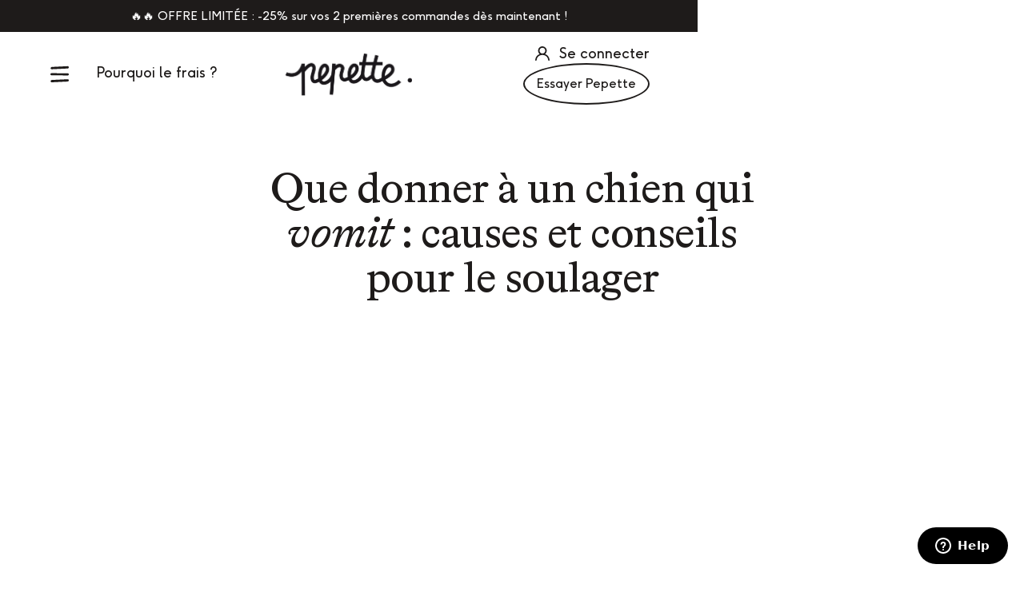

--- FILE ---
content_type: text/html; charset=utf-8
request_url: https://www.pepette.co/article/que-donner-a-un-chien-qui-vomit-causes-et-conseils-pour-le-soulager
body_size: 16197
content:
<!DOCTYPE html><!-- Last Published: Fri Nov 28 2025 17:55:23 GMT+0000 (Coordinated Universal Time) --><html data-wf-domain="www.pepette.co" data-wf-page="60881b063c05a0b8573d99c9" data-wf-site="6082a7b82c66160c2fc24544" data-wf-collection="60881b063c05a0aabe3d99c7" data-wf-item-slug="que-donner-a-un-chien-qui-vomit-causes-et-conseils-pour-le-soulager"><head><meta charset="utf-8"/><title>Que donner à un chien qui vomit : causes et conseils pour le soulager</title><meta content="Pourquoi votre chien régurgite ? Que donner à un chien qui vomit ? Découvrez les conseils de Docteur Pepette, certifié Ouaf." name="description"/><meta content="Que donner à un chien qui vomit : causes et conseils pour le soulager" property="og:title"/><meta content="Pourquoi votre chien régurgite ? Que donner à un chien qui vomit ? Découvrez les conseils de Docteur Pepette, certifié Ouaf." property="og:description"/><meta content="https://cdn.prod.website-files.com/6082e10acae3782836fd538b/63a094d876cbaf6b5459d6b8_mon_chien_vomit_que_faire-2.webp" property="og:image"/><meta content="Que donner à un chien qui vomit : causes et conseils pour le soulager" property="twitter:title"/><meta content="Pourquoi votre chien régurgite ? Que donner à un chien qui vomit ? Découvrez les conseils de Docteur Pepette, certifié Ouaf." property="twitter:description"/><meta content="https://cdn.prod.website-files.com/6082e10acae3782836fd538b/63a094d876cbaf6b5459d6b8_mon_chien_vomit_que_faire-2.webp" property="twitter:image"/><meta property="og:type" content="website"/><meta content="summary_large_image" name="twitter:card"/><meta content="width=device-width, initial-scale=1" name="viewport"/><meta content="-2C-s-NMALWhiJhWNOFOUn5ssBuyYvGn2mzJNuQvfZU" name="google-site-verification"/><link href="https://cdn.prod.website-files.com/6082a7b82c66160c2fc24544/css/pepette.webflow.shared.af1965be2.min.css" rel="stylesheet" type="text/css"/><style>@media (min-width:992px) {html.w-mod-js:not(.w-mod-ix) [data-w-id="8e953c7c-4ae1-96c9-48d2-3b689598c407"] {opacity:0;-webkit-transform:translate3d(0, 30px, 0) scale3d(1, 1, 1) rotateX(0) rotateY(0) rotateZ(0) skew(0, 0);-moz-transform:translate3d(0, 30px, 0) scale3d(1, 1, 1) rotateX(0) rotateY(0) rotateZ(0) skew(0, 0);-ms-transform:translate3d(0, 30px, 0) scale3d(1, 1, 1) rotateX(0) rotateY(0) rotateZ(0) skew(0, 0);transform:translate3d(0, 30px, 0) scale3d(1, 1, 1) rotateX(0) rotateY(0) rotateZ(0) skew(0, 0);}html.w-mod-js:not(.w-mod-ix) [data-w-id="62fa99d2-d98f-74ee-f4a8-5410d50013a0"] {opacity:0;}}@media (max-width:991px) and (min-width:768px) {html.w-mod-js:not(.w-mod-ix) [data-w-id="8e953c7c-4ae1-96c9-48d2-3b689598c407"] {opacity:0;-webkit-transform:translate3d(0, 30px, 0) scale3d(1, 1, 1) rotateX(0) rotateY(0) rotateZ(0) skew(0, 0);-moz-transform:translate3d(0, 30px, 0) scale3d(1, 1, 1) rotateX(0) rotateY(0) rotateZ(0) skew(0, 0);-ms-transform:translate3d(0, 30px, 0) scale3d(1, 1, 1) rotateX(0) rotateY(0) rotateZ(0) skew(0, 0);transform:translate3d(0, 30px, 0) scale3d(1, 1, 1) rotateX(0) rotateY(0) rotateZ(0) skew(0, 0);}html.w-mod-js:not(.w-mod-ix) [data-w-id="62fa99d2-d98f-74ee-f4a8-5410d50013a0"] {opacity:0;}}</style><script type="text/javascript">!function(o,c){var n=c.documentElement,t=" w-mod-";n.className+=t+"js",("ontouchstart"in o||o.DocumentTouch&&c instanceof DocumentTouch)&&(n.className+=t+"touch")}(window,document);</script><link href="https://cdn.prod.website-files.com/6082a7b82c66160c2fc24544/6082a893c7be49ba668f62fc_favicon32.png" rel="shortcut icon" type="image/x-icon"/><link href="https://cdn.prod.website-files.com/6082a7b82c66160c2fc24544/6082a897c7be4949f08f6303_favicon256.jpg" rel="apple-touch-icon"/><link href="https://www.pepette.co/article/que-donner-a-un-chien-qui-vomit-causes-et-conseils-pour-le-soulager" rel="canonical"/><style>::-moz-selection{/* Firefox */ color: black; background: #fef6e0;}::selection{color: black; background: #fef6e0;}</style>
<!-- Google Tag Manager -->
<script>(function(w,d,s,l,i){w[l]=w[l]||[];w[l].push({'gtm.start':
new Date().getTime(),event:'gtm.js'});var f=d.getElementsByTagName(s)[0],
j=d.createElement(s),dl=l!='dataLayer'?'&l='+l:'';j.async=true;j.src=
'https://www.googletagmanager.com/gtm.js?id='+i+dl;f.parentNode.insertBefore(j,f);
})(window,document,'script','dataLayer','GTM-K7FPCN3');</script>
<!-- End Google Tag Manager --></head><body><div class="w-embed w-iframe"><!-- Google Tag Manager (noscript) -->
<noscript><iframe src="//www.googletagmanager.com/ns.html?id=GTM-K7FPCN3" height="0" width="0" style="display:none;visibility:hidden"></iframe></noscript>
<!-- End Google Tag Manager (noscript) --></div><div><div class="css-rules w-embed"><style>a{text-decoration: unset;color:unset;}p a{display: inline-block;padding-bottom:1px; border-bottom:1px solid black;}p a:hover{border-bottom:1px solid #ABABAB;}.fake-input{outline: none;}.w-slider-nav-invert>div{background-color: unset; border: 1px solid black;}.recipe-item:nth-child(2n) .abs-sticker.recette{left:10%; right:auto; -webkit-transform: rotate(-10deg); -ms-transform: rotate(-10deg); transform: rotate(-10deg);}select{border:none; -webkit-appearance: none; -moz-appearance: none; appearance: none; -ms-appearance: none; text-align-last:center; outline:none;}figcaption{margin-top: 15px; color: #ABABAB; text-align: center; font-size: 16px;}@media only screen and (min-width: 768px){.w-richtext h2{font-size:44px; line-height:46px;}}</style></div><nav class="nav-wrapper"><div class="hello-wrapper w-dyn-list"><div role="list" class="w-dyn-items"><div role="listitem" class="hellobar-item w-dyn-item"><div><a href="https://app.pepette.co/fr/trial/steps/1" class="w-inline-block w-condition-invisible"><div>🔥🔥 OFFRE LIMITÉE : -25% sur vos 2 premières commandes dès maintenant !</div></a><a href="https://app.pepette.co/fr/trial/steps/1" target="_blank" class="w-inline-block"><div>🔥🔥 OFFRE LIMITÉE : -25% sur vos 2 premières commandes dès maintenant !</div></a></div></div></div></div><div class="utm-hello-wrapper w-dyn-list"><div role="list" class="w-dyn-items"><div role="listitem" class="hellobar-item w-dyn-item"><div class="w-embed"><a data-utm="utm_source=colis&amp;utm_medium=getinside&amp;utm_campaign=hellofresh_0502&amp;code_promo=HELLOFRESHx50" href="https://app.pepette.co/essayer/etape/1/1?utm_source=colis&amp;utm_medium=getinside&amp;utm_campaign=hellofresh_0502&amp;code_promo=HELLOFRESHx50&amp;_ga=2.145429236.1311564653.1705912894-1192886862.1698233925">Livraison gratuite en France • Sans engagement • -50% sur votre 1ère commande avec HelloFresh</a></div></div></div></div><div class="navigation"><div class="nav-col"><img src="https://cdn.prod.website-files.com/6082a7b82c66160c2fc24544/637638c4c420f71279cdc5bb_classicBurger.svg" loading="lazy" data-w-id="0e2b87ad-11a5-889c-d74d-2449b0cbc626" alt="" class="burger"/><img src="https://cdn.prod.website-files.com/6082a7b82c66160c2fc24544/63763901a06a3c0780644e1e_classicBurgerWh.svg" loading="lazy" alt="" class="burger white"/><a href="/verite-cachee-de-la-petfood" class="desktop-only nav-link spaced">Pourquoi le frais ?</a></div><a href="/" class="w-inline-block"><img src="https://cdn.prod.website-files.com/6082a7b82c66160c2fc24544/6082e3ce4a2a1264b6d613b1_pepette-bk.svg" loading="lazy" data-w-id="0e2b87ad-11a5-889c-d74d-2449b0cbc629" alt="Pepette Logo" class="pepette-nav"/><img src="https://cdn.prod.website-files.com/6082a7b82c66160c2fc24544/6092bb0f1c1ca2f2e7885f4b_Pepette-nav-wh.svg" loading="lazy" alt="" class="pepette-nav wh"/></a><div class="nav-col right"><a rel="nofollow" data-w-id="0e2b87ad-11a5-889c-d74d-2449b0cbc62b" href="https://app.pepette.co/fr/login" class="login">Se connecter</a><a href="https://app.pepette.co/fr/login" class="login wh">Se connecter</a><a rel="nofollow" href="https://app.pepette.co/fr/trial/steps/1" class="nav-btn w-button">Essayer <span class="desktop-only">Pepette</span></a></div></div><div class="menu-drawer"><img src="https://cdn.prod.website-files.com/6082a7b82c66160c2fc24544/6082ebcbc424ab8256c1c20a_Cross.svg" loading="lazy" alt="Close menu" class="close-drawer"/><div><div><a href="/verite-cachee-de-la-petfood" class="menu-big-links highlight">Pourquoi le frais ?</a><div class="menu-separator"></div><div data-hover="false" data-delay="300" class="menu-dropdown w-dropdown"><div class="menu-dropdown-toggle w-dropdown-toggle"><div>Nos <em>repas</em> frais</div><img src="https://cdn.prod.website-files.com/6082a7b82c66160c2fc24544/609000d22b13a37b0ec6cdad_recipe-arrow.svg" loading="lazy" width="19" alt="Dropdown arrow" class="menu-drop-arrow"/></div><nav class="menu-dropdown-list w-dropdown-list"><a href="/recettes-pour-chien" class="menu-link">Recettes pour chien</a><a href="/recettes-pour-chat" class="menu-link">Recettes pour chat</a><a href="/#comment-ca-marche" class="menu-link">Comment ça marche ?</a><a href="/le-pouvoir-du-frais" class="menu-link">Le pouvoir du frais</a><a href="/#tarifs" class="menu-link">Tarifs</a><div><a href="https://app.pepette.co/fr/trial/steps/1" target="_blank" class="menu-essayer-cta">Essayer Pepette</a></div></nav></div><div class="menu-separator"></div><a href="/points-de-vente" class="menu-big-links"><em>Où</em> nous trouver ?</a><a href="/faq" class="menu-link top-50">FAQ</a><a rel="noopener" href="https://fr-be.trustpilot.com/review/pepette.co" target="_blank" class="menu-link">Avis clients</a><a href="/parrainage" class="menu-link">Parrainage</a><a href="/notre-histoire" class="menu-link">Notre histoire</a><a href="/blog" class="menu-link">Blog</a><a href="https://app.pepette.co/fr/login" target="_blank" class="login mobile">Se connecter</a></div></div><img src="https://cdn.prod.website-files.com/6082a7b82c66160c2fc24544/608302bc2189eb452054fd53_qualite-vapeur.png" loading="lazy" width="154" alt="" class="abs-menu-img"/></div><div class="exit-menu"></div></nav><div class="cookie-banner"><div class="cookie-flex"><p>🍪 Nous utilisons des cookies afin de mesurer notre audience et optimiser votre expérience sur notre site <a href="/mentions-legales#cookies"><strong>(En savoir plus)</strong></a></p><div class="btn-flex"><a id="consent" href="#" class="line-btn w-button">Accepter</a><a id="deny" href="#" class="std-btn w-button">Refuser</a></div></div></div></div><article><div class="nav-compensate"></div><div class="container-650 top-70 center"><div data-w-id="8e953c7c-4ae1-96c9-48d2-3b689598c407" class="article-date">Août 2022</div><div class="blog-title">Que donner à un chien qui vomit : causes et conseils pour le soulager</div><div class="script w-embed w-script"><script>
var Webflow = Webflow || [];
Webflow.push(function () {

var italicString="vomit";
$('.blog-title:contains('+italicString+')', document.body).each(function(){
      //console.log(this);
      $(this).html($(this).html().replace(
            new RegExp(italicString, 'g'), '<em>'+italicString+'</em>'
      ));
});

});
</script></div></div><div data-w-id="62fa99d2-d98f-74ee-f4a8-5410d50013a0" class="container-1110 top-20"><div class="article-cover"><img src="https://cdn.prod.website-files.com/6082e10acae3782836fd538b/63a094d876cbaf6b5459d6b8_mon_chien_vomit_que_faire-2.webp" loading="lazy" alt="Pourquoi votre chien régurgite ? Que donner à un chien qui vomit ? Découvrez les conseils de Docteur Pepette, certifié Ouaf. " sizes="(max-width: 767px) 90vw, 95vw" srcset="https://cdn.prod.website-files.com/6082e10acae3782836fd538b/63a094d876cbaf6b5459d6b8_mon_chien_vomit_que_faire-2-p-500.webp 500w, https://cdn.prod.website-files.com/6082e10acae3782836fd538b/63a094d876cbaf6b5459d6b8_mon_chien_vomit_que_faire-2-p-800.webp 800w, https://cdn.prod.website-files.com/6082e10acae3782836fd538b/63a094d876cbaf6b5459d6b8_mon_chien_vomit_que_faire-2.webp 900w" class="abs-full-img"/></div><div class="text-center grey-txt small-txt w-dyn-bind-empty"></div><div class="article-row"><div class="sticky-share-col"><div class="share-txt"><em>Partager</em> sur :</div><div class="share-link w-embed"><a 
style="border:none; font-size:16px; line-height:18px;"
href="http://www.facebook.com/sharer/sharer.php?u=https://pepette.co/article/que-donner-a-un-chien-qui-vomit-causes-et-conseils-pour-le-soulager" 
title="Share on Facebook" 
target="_blank" 
onclick="window.open(this.href, 'facebook-share','width=580,height=296');return false;">
<svg style="margin-bottom:-1px; margin-right:5px;" width="18px" height="18px" viewBox="0 0 23 22" version="1.1" xmlns="http://www.w3.org/2000/svg" xmlns:xlink="http://www.w3.org/1999/xlink">
    <g id="V-Ok" stroke="none" stroke-width="1" fill="none" fill-rule="evenodd">
        <g transform="translate(-753.000000, -2840.000000)" fill="currentColor" fill-rule="nonzero">
            <path d="M775.134063,2851.067 C775.134063,2844.95422 770.1798,2840 764.067004,2840 C757.954221,2840 753,2844.95422 753,2851.067 C753,2856.59185 757.046378,2861.16991 762.33779,2862 L762.33779,2854.26604 L759.527799,2854.26604 L759.527799,2851.067 L762.33779,2851.067 L762.33779,2848.62881 C762.33779,2845.85558 763.989193,2844.32305 766.518175,2844.32305 C767.728588,2844.32305 768.995238,2844.53921 768.995238,2844.53921 L768.995238,2847.26272 L767.598925,2847.26272 C766.224214,2847.26272 765.796231,2848.11653 765.796231,2848.99195 L765.796231,2851.067 L768.865575,2851.067 L768.374975,2854.26604 L765.796231,2854.26604 L765.796231,2862 C771.087575,2861.16991 775.134063,2856.59185 775.134063,2851.067 Z" id="Path"></path>
        </g>
    </g>
</svg>
Facebook
</a></div><div><div class="share-link w-embed"><a 
style="border:none; font-size:16px; line-height:18px;"
onclick="window.open(this.href, 'twitter-share','width=580,height=296');return false;" 
target="_blank" 
href="http://twitter.com/share?url=https://pepette.co/article/que-donner-a-un-chien-qui-vomit-causes-et-conseils-pour-le-soulager">
<svg style="margin-bottom:-1px; margin-right:5px;" width="18px" height="18px" viewBox="0 0 21 18" version="1.1" xmlns="http://www.w3.org/2000/svg" xmlns:xlink="http://www.w3.org/1999/xlink">
    <g id="V-Ok" stroke="none" stroke-width="1" fill="none" fill-rule="evenodd">
        <g transform="translate(-713.000000, -2844.000000)" fill="currentColor" fill-rule="nonzero">
            <path d="M733.625,2846.25555 C732.866138,2846.59222 732.051175,2846.81934 731.194825,2846.92222 C732.068638,2846.39849 732.7406,2845.56884 733.055888,2844.58022 C732.238175,2845.06518 731.332463,2845.41788 730.369137,2845.60761 C729.596937,2844.78463 728.497488,2844.27161 727.280337,2844.27161 C724.942411,2844.27161 723.047978,2846.16603 723.047978,2848.50268 C723.047978,2848.83402 723.085378,2849.15732 723.157524,2849.46727 C719.641195,2849.29093 716.522997,2847.60624 714.436187,2845.04648 C714.072798,2845.67039 713.863048,2846.39717 713.863048,2847.17337 C713.863048,2848.64164 714.609864,2849.9362 715.745463,2850.69504 C715.052077,2850.67367 714.400121,2850.48261 713.82965,2850.16598 C713.828312,2850.18336 713.828312,2850.20074 713.828312,2850.21942 C713.828312,2852.26885 715.287216,2853.98024 717.223065,2854.36768 C716.867683,2854.46522 716.493614,2854.51732 716.108848,2854.51732 C715.834961,2854.51732 715.570439,2854.49059 715.312599,2854.44117 C715.850994,2856.12183 717.412774,2857.34565 719.264459,2857.37906 C717.81624,2858.51454 715.992619,2859.19063 714.010008,2859.19063 C713.667994,2859.19063 713.331324,2859.17055 713,2859.13178 C714.873052,2860.3316 717.097472,2861.03299 719.487566,2861.03299 C727.26975,2861.03299 731.5262,2854.58545 731.5262,2848.99299 C731.5262,2848.80997 731.522213,2848.62693 731.5141,2848.44525 C732.341162,2847.84938 733.0585,2847.10389 733.625,2846.25555 Z" id="Path"></path>
        </g>
    </g>
</svg>
Twitter
</a></div></div><div class="share-link w-embed"><a style="border:none; font-size:16px; line-height:18px;"
href="http://www.linkedin.com/shareArticle?url=https://pepette.co/article/que-donner-a-un-chien-qui-vomit-causes-et-conseils-pour-le-soulager" 
title="Share on Linkedin" 
target="_blank" 
onclick="window.open(this.href, 'linkedin-share','width=580,height=296');return false;">
<svg style="margin-bottom:-1px; margin-right:5px;" width="17px" height="17px" viewBox="0 0 261 260" version="1.1" xmlns="http://www.w3.org/2000/svg" xmlns:xlink="http://www.w3.org/1999/xlink">
    <g id="V-Ok" stroke="none" stroke-width="1" fill="none" fill-rule="evenodd">
        <g transform="translate(-230.000000, -2732.000000)" fill="currentColor" fill-rule="nonzero">
            <g transform="translate(230.000000, 2732.000000)">
                <path d="M34.703,7.10542736e-15 C15.582,7.10542736e-15 0.014,15.565 0,34.701 C0,53.837 15.568,69.405 34.703,69.405 C53.831,69.405 69.391,53.837 69.391,34.701 C69.391,15.567 53.83,7.10542736e-15 34.703,7.10542736e-15 Z" id="Path"></path>
                <path d="M60.748,83.348 L8.654,83.348 C6.176,83.348 4.166,85.357 4.166,87.837 L4.166,255.512 C4.166,257.991 6.176,260 8.654,260 L60.747,260 C63.226,260 65.2360004,257.99 65.2360004,255.512 L65.2360004,87.837 C65.237,85.356 63.227,83.348 60.748,83.348 Z" id="Path"></path>
                <path d="M193.924,81.374 C174.86,81.374 158.107,87.179 147.884,96.645 L147.884,87.837 C147.884,85.357 145.874,83.348 143.395,83.348 L93.424,83.348 C90.945,83.348 88.935,85.357 88.935,87.837 L88.935,255.512 C88.935,257.991 90.945,260 93.424,260 L145.468,260 C147.947,260 149.957,257.99 149.957,255.512 L149.957,172.555 C149.957,148.753 154.335,134 176.184,134 C197.71,134.026 199.321,149.846 199.321,173.977 L199.321,255.512 C199.321,257.991 201.331,260 203.811,260 L255.879,260 C258.357,260 260.367,257.99 260.367,255.512 L260.367,163.535 C260.367,125.282 252.814,81.374 193.924,81.374 Z" id="Path"></path>
            </g>
        </g>
    </g>
</svg>
Linkedin
</a></div></div><div class="article-col"><h1 class="like-h2">Que donner à un chien qui vomit ?</h1><div class="w-richtext"><p>Aleeeerte généraaaale !!! C’est branle-bas de combat à la maison, votre pepette vomit ! C’est peu ragoûtant et on s’en passerait bien mais il est important de ne pas laisser ce genre de phénomène s’aggraver. Votre chien vomit de la bile, régurgite sa gamelle ou encore vomit du sang ? C’est peut-être le signe que quelque chose ne va pas ! Voici nos conseils pour savoir que donner à un chien qui vomit et surtout pour comprendre d’où cela peut venir. C’est parti pour la consultation du Docteur Pepette.</p><p>‍</p><h2>Vomito du chien : les causes potentielles</h2><p>‍</p><p>Un animal qui régurgite, ce n’est jamais quelque chose d&#x27;anodin, et il est toujours important d’essayer de comprendre pourquoi il est malade, pour savoir que donner à un chien vomit. Voici les différentes causes potentielles courantes, qui peuvent expliquer ce qui se passe. </p><p>‍</p><h3>La purge liée à un parasite</h3><p>Vous avez peut-être déjà vu votre chien manger de l’herbe puis vomir juste après ? Et bien cela s’appelle la purge. Mais alors, pourquoi fait-il ça ? En règle générale, un toutou qui se purge est victime d’un parasite comme par exemple des vers. L’estomac du chien y est particulièrement sensible. L’inconfort est tel, qu’il essaie de se soulager en vomissant. </p><p>‍</p><h3>L’intoxication alimentaire chez le chien</h3><p>Cela vous est peut-être déjà arrivé de passer des heures plié en deux, faisant des allers-retours aux toilettes après avoir ingéré du saumon pas très frais ? Une belle intoxication alimentaire ! Il est tout à fait possible que cela arrive à votre toutou. Lorsqu’il mange quelque chose qui n’était pas frais (viande crue, poisson…) ou quelque chose de toxique (produits, algues…), son corps va tenter d’expulser l’élément nocif en vomissant. Nous vous dirons un peu plus loin dans cet article que donner à un chien qui vomit pour cette raison. </p><p>‍</p><h3>La surcharge alimentaire</h3><p>Si votre chien est dans la team glouton, il se jette sur sa gamelle et se goinfre. Si cela ne pose pas toujours de problème, parfois son corps n’est pas du tout préparé à recevoir une forte quantité de nourriture d’un seul coup. Dans ce cas, il va vomir pour décharger le trop plein de nourriture. </p><p>‍</p><h3>Le mal des transports</h3><p>Si le mal des transports touche les humains, cela est également le cas pour nos animaux de compagnie. Ils n’y sont pas tous sensibles mais parfois, cela peut créer des nausées voire des vomissements pendant le trajet. Tableau de bord redécoré à souhait (beurk). </p><p>‍</p><h3>Le symptôme d’une maladie</h3><p>Dans les cas les plus graves et notamment si votre chien vomit du sang, il est possible que cela soit un signal d’alerte pour indiquer une maladie. Insuffisance rénale, problème au foie, pathologie du pancréas… Il existe différentes affections qui peuvent entraîner des vomissements.</p><p>‍</p><h2>Que donner à un chien qui vomit ? Les bons réflexes.</h2><p>‍</p><p>Vous en savez désormais plus sur ce qui peut causer des vomissements chez votre toutou. Mais alors que donner à un chien qui vomit ? Comment réagir ? La première chose essentielle est de ne surtout pas paniquer. Voici nos conseils pour agir pas à pas et aider votre animal à aller mieux. </p><p>‍</p><h3>Avant toute chose : observez-le !</h3><p>Votre chien vomit de la bile une fois ? Inutile de se précipiter, il est important de faire une petite période d’observation. Vous pourrez ainsi voir si cela se répète, à quelle fréquence… C’est l’occasion également de voir comment il se comporte : est-il fatigué ? Désorienté ? Gargouille-t-il beaucoup ? A-t’il l’air de souffrir ? Le but ici est d’avoir un aperçu global de son état pour pouvoir agir plus efficacement. </p><p>‍</p><h3>Vérifiez qu’il respire correctement </h3><p>Si votre pepette vomit, il a peut-être un corps étrangé coincé, qu’il a du mal à faire sortir. Dans ce cas, il est toujours bon de vérifier que rien n’obstrue ses voies respiratoires. Regardez dans sa gueule que sa tranchée est dégagée et écoutez sa respiration pour voir si elle n’est pas anormale. </p><p>‍</p><h3>Ne le muselez pas !</h3><p>Vous pourriez être tenté de museler votre chien pour l’empêcher de vomir, mais il ne faut pas le faire. En effet, un chien muselé qui vomit de nouveau pourrait s&#x27;étouffer. On le sait, ce n’est jamais agréable de ramasser les vomitos des autres, mais pour garantir le bien-être de votre toutou, laissez-le respirer et régurgiter s’il en a besoin. </p><p>‍</p><h3>Donnez-lui ses repas en plusieurs fois</h3><p>Que donner à un chien qui vomit car il se gave de nourriture ? Moins de nourriture d’un coup pour sûr ! Si vous avez affaire à un petit glouton, vous pouvez séparer sa ration en plusieurs doses que vous lui donnerez les unes après les autres. Il mangera ainsi en plus petites quantités. Vous pouvez également investir dans une gamelle anti-glouton, qui rend la nourriture moins facilement accessible et qui fait donc manger votre animal plus lentement. Idéal pour éviter la surdose alimentaire et les vomissements qui vont avec.</p><p>‍</p><h3>Mettez-le à la diète</h3><p>Dans le cas d’une intoxication alimentaire notamment, il est parfois nécessaire de mettre votre chien à la diète, pour qu’il puisse récupérer tranquillement de son état. Retirez-lui sa nourriture pendant une période pouvant aller de 12h à 24h. Pas de panique, Médor ne va pas mourir de faim. Temps qu’il a de l’eau à portée de langue, il peut largement se passer d’une journée de repas. De quoi laisser le temps à sa flore intestinale de se remettre.</p><p>‍</p><h3>Hydratez-le correctement</h3><p>En parlant d’eau, il est toujours très important de veiller à bien hydrater un chien qui vomit. Changez régulièrement sa gamelle d’eau et vérifiez qu’il boit bien dans la journée.</p><p>‍</p><h3>Vérifiez que son vermifuge est à jour</h3><p>Que donner à un chien qui vomit à cause d’un parasite ? Un vermifuge ! Il est toujours important de veiller à ce que votre chien soit vermifugé, pour éviter les infestations désagréables de vers dans l’estomac. Cela peut arriver très vite et causer un inconfort certain à votre toutou. </p><p>Pour rappel, il a besoin d’être vermifugé 2 fois par an s’il vit majoritairement à l’intérieur et 4 à 6 fois par an s’il sort régulièrement à l’extérieur. Le traitement prend la forme de cachets à avaler. Et temps qu’on y est, n’oubliez pas de lui faire un traitement antiparasitaire pour le protéger contre les insectes, tiques, puces… Il est sous forme de pipettes à répartir dans le poil de votre animal. </p><p>‍</p><h3>Donnez-lui un anti-nauséeux</h3><p>Si votre boule de poils est malade en voiture, vous pouvez lui donner un complément anti-nausées pour l’aider à se détendre. Cela peut prendre la forme de cachets ou de gouttes d’huiles essentielles. De quoi l’apaiser et le calmer pendant les trajets et préserver la propreté de votre habitacle…  </p><p>‍</p><h3>Consultez votre vétérinaire </h3><p>Si vous voyez que votre chien vomit du sang, vomit de plus en plus fréquemment et que son état se dégrade, mieux vaut vous rendre chez le vétérinaire pour faire un petit check-up. Celui-ci pourra faire un bilan sanguin et osculter en détail pour petit protégé, pour s’assurer que la cause n’est pas profonde. Il vous indiquera aussi que donner à un chien qui vomit et pourra vous faire une prescription adaptée. </p><p>‍</p><h2>Que donner à manger à un chien pour assurer sa bonne santé ?</h2><p>‍</p><p>Vous savez désormais que donner à un chien qui vomit et comment vous comporter lorsque votre animal est malade. Le reste du temps, vous pouvez également agir pour assurer la santé de votre toutou, en lui apportant la meilleure nourriture possible !</p><p>‍</p><h3>Les besoins nutritionnels du chien</h3><p>Tout comme vous, votre chien a des besoins bien spécifiques au quotidien. Il est important de veiller à ce que son alimentation lui apporte suffisamment de :</p><ul role="list"><li><strong>Protéines </strong>: la base de la base pour assurer son développement musculaire et son énergie. On trouve les protéines principalement dans la viande, comme le poulet ou le bœuf mais aussi dans le poisson. </li><li><strong>Glucides</strong> : ils assurent une excellente énergie à votre toutou. On les trouve dans certains féculents comme la patate douce par exemple. </li><li><strong>Fibres</strong> : elles permettent d’assurer une digestion optimale à votre animal et régulent le transit. On les trouve notamment dans certains légumes comme les carottes, les courgettes, mais aussi dans les légumineuses comme les lentilles corail. </li><li><strong>Lipides</strong> : ce sont des matières grasses essentielles à la santé du chien. Ils garantissent le bon fonctionnement cardio-vasculaire et permettent à votre animal d’avoir un magnifique pelage. On les trouve dans les huiles comme l’huile de colza par exemple. </li><li><strong>Les vitamines et minéraux</strong> : vitamines A, B1, B2, B5, B6, C… Fer, potassium, calcium, phosphore… La liste est longue ! Les vitamines et minéraux sont déterminants pour la bonne santé des canidés il est donc nécessaire de leur en apporter en quantité. On les trouve dans différents aliments mais aussi dans des compléments qui peuvent être ajoutés à la nourriture. </li></ul><p>‍</p><h3>Les bons petits plats frais Pepette</h3><p>Vous voulez ce qu’il y a de meilleur pour votre petite boule de poils d’amour ? Nous aussi ! C’est bien pour ça que nous avons créé une gamme de repas frais pour chiens cuisinés aux petits oignons, avec que du bon pour eux. De savoureux plats préparés dans nos cuisines en France, livrés chez vous !</p><p><strong>Découvrez nos recettes : </strong></p><p><a href="https://www.pepette.co/recettes-pour-chien">Poulet gourmand bio</a></p><p><a href="https://www.pepette.co/recettes-pour-chien">Mijoté de boeuf</a></p><p><a href="https://www.pepette.co/recettes-pour-chien">Filet de lieu aux petits légumes</a></p><p><a href="https://www.pepette.co/recettes-pour-chien">Poulet gourmand</a></p><p>‍</p></div></div><div class="sticky-share-col"></div></div></div><div class="autre-articles-wrapper"><div class="abs-autre-deco"></div><div class="container-650"><h2 class="text-center">Plus <em>d&#x27;articles</em> alléchants</h2></div><div class="container-1110 top-60"><div class="w-dyn-list"><div role="list" class="article-list w-dyn-items"><div role="listitem" class="article-item w-dyn-item"><div class="article-card"><a href="/article/le-bouledogue-francais-pourquoi-le-frais-est-un-must-pour-ce-ptit-costaud" class="card-cover w-inline-block"><img src="https://cdn.prod.website-files.com/6082e10acae3782836fd538b/672e32e6bfa0d9a34c139b97_WhatsApp%20Image%202024-11-08%20at%2016.12.13%20(1).jpeg" loading="lazy" alt="Le bouledogue français : pourquoi le frais est un must pour ce p’tit costaud" sizes="(max-width: 479px) 90vw, (max-width: 767px) 43vw, (max-width: 991px) 44vw, 28vw" srcset="https://cdn.prod.website-files.com/6082e10acae3782836fd538b/672e32e6bfa0d9a34c139b97_WhatsApp%20Image%202024-11-08%20at%2016.12.13%20(1)-p-500.jpeg 500w, https://cdn.prod.website-files.com/6082e10acae3782836fd538b/672e32e6bfa0d9a34c139b97_WhatsApp%20Image%202024-11-08%20at%2016.12.13%20(1)-p-800.jpeg 800w, https://cdn.prod.website-files.com/6082e10acae3782836fd538b/672e32e6bfa0d9a34c139b97_WhatsApp%20Image%202024-11-08%20at%2016.12.13%20(1)-p-1080.jpeg 1080w, https://cdn.prod.website-files.com/6082e10acae3782836fd538b/672e32e6bfa0d9a34c139b97_WhatsApp%20Image%202024-11-08%20at%2016.12.13%20(1)-p-1600.jpeg 1600w, https://cdn.prod.website-files.com/6082e10acae3782836fd538b/672e32e6bfa0d9a34c139b97_WhatsApp%20Image%202024-11-08%20at%2016.12.13%20(1).jpeg 2048w" class="abs-full-img zoom"/></a><div class="card-content"><div class="btm-20"><div><a href="/categorie/bon-a-savoir" class="link-grey">Bon à savoir </a></div><a href="/article/le-bouledogue-francais-pourquoi-le-frais-est-un-must-pour-ce-ptit-costaud" class="card-title-link w-inline-block"><h3 class="card-h3">Le bouledogue français : pourquoi le frais est un must pour ce p’tit costaud</h3><div class="italic-utils">bouledogue français</div></a><p class="grey-txt">Découvrons ensemble pourquoi une alimentation fraîche et naturelle est idéale pour lui offrir une vie saine et heureuse.</p></div><a href="/article/le-bouledogue-francais-pourquoi-le-frais-est-un-must-pour-ce-ptit-costaud" class="link-grey">Lire l&#x27;article</a></div></div></div><div role="listitem" class="article-item w-dyn-item"><div class="article-card"><a href="/article/prevenir-linsuffisance-renale-chez-les-chats" class="card-cover w-inline-block"><img src="https://cdn.prod.website-files.com/6082e10acae3782836fd538b/6735d0f39c7bd4d1f4305f1c_Group%203372.png" loading="lazy" alt="Prévenir l&#x27;insuffisance rénale chez les chats" sizes="(max-width: 479px) 90vw, (max-width: 767px) 43vw, (max-width: 991px) 44vw, 28vw" srcset="https://cdn.prod.website-files.com/6082e10acae3782836fd538b/6735d0f39c7bd4d1f4305f1c_Group%203372-p-500.png 500w, https://cdn.prod.website-files.com/6082e10acae3782836fd538b/6735d0f39c7bd4d1f4305f1c_Group%203372-p-800.png 800w, https://cdn.prod.website-files.com/6082e10acae3782836fd538b/6735d0f39c7bd4d1f4305f1c_Group%203372-p-1080.png 1080w, https://cdn.prod.website-files.com/6082e10acae3782836fd538b/6735d0f39c7bd4d1f4305f1c_Group%203372-p-1600.png 1600w, https://cdn.prod.website-files.com/6082e10acae3782836fd538b/6735d0f39c7bd4d1f4305f1c_Group%203372-p-2000.png 2000w, https://cdn.prod.website-files.com/6082e10acae3782836fd538b/6735d0f39c7bd4d1f4305f1c_Group%203372-p-2600.png 2600w, https://cdn.prod.website-files.com/6082e10acae3782836fd538b/6735d0f39c7bd4d1f4305f1c_Group%203372.png 2778w" class="abs-full-img zoom"/></a><div class="card-content"><div class="btm-20"><div><a href="/categorie/sante" class="link-grey">Santé </a></div><a href="/article/prevenir-linsuffisance-renale-chez-les-chats" class="card-title-link w-inline-block"><h3 class="card-h3">Prévenir l&#x27;insuffisance rénale chez les chats</h3><div class="italic-utils"> insuffisance rénale</div></a><p class="grey-txt w-dyn-bind-empty"></p></div><a href="/article/prevenir-linsuffisance-renale-chez-les-chats" class="link-grey">Lire l&#x27;article</a></div></div></div><div role="listitem" class="article-item w-dyn-item"><div class="article-card"><a href="/article/les-secrets-de-lalimentation-fraiche-pour-apaiser-les-animaux-anxieux" class="card-cover w-inline-block"><img src="https://cdn.prod.website-files.com/6082e10acae3782836fd538b/672ddf033449f5132eefbeea_Pepette_0927-Edit.jpg" loading="lazy" alt="Les secrets de l&#x27;alimentation fraîche pour apaiser les animaux anxieux" sizes="(max-width: 479px) 90vw, (max-width: 767px) 43vw, (max-width: 991px) 44vw, 28vw" srcset="https://cdn.prod.website-files.com/6082e10acae3782836fd538b/672ddf033449f5132eefbeea_Pepette_0927-Edit-p-500.jpg 500w, https://cdn.prod.website-files.com/6082e10acae3782836fd538b/672ddf033449f5132eefbeea_Pepette_0927-Edit-p-800.jpg 800w, https://cdn.prod.website-files.com/6082e10acae3782836fd538b/672ddf033449f5132eefbeea_Pepette_0927-Edit-p-1080.jpg 1080w, https://cdn.prod.website-files.com/6082e10acae3782836fd538b/672ddf033449f5132eefbeea_Pepette_0927-Edit-p-1600.jpg 1600w, https://cdn.prod.website-files.com/6082e10acae3782836fd538b/672ddf033449f5132eefbeea_Pepette_0927-Edit-p-2000.jpg 2000w, https://cdn.prod.website-files.com/6082e10acae3782836fd538b/672ddf033449f5132eefbeea_Pepette_0927-Edit.jpg 2048w" class="abs-full-img zoom"/></a><div class="card-content"><div class="btm-20"><div><a href="/categorie/bon-a-savoir" class="link-grey">Bon à savoir </a></div><a href="/article/les-secrets-de-lalimentation-fraiche-pour-apaiser-les-animaux-anxieux" class="card-title-link w-inline-block"><h3 class="card-h3">Les secrets de l&#x27;alimentation fraîche pour apaiser les animaux anxieux</h3><div class="italic-utils">l&#x27;alimentation fraîche</div></a><p class="grey-txt">Saviez-vous que ce que mange votre animal peut l&#x27;aider à gérer son stress ? Oui, vous avez bien lu : l’alimentation, ça ne concerne pas que les croquettes ! Certains aliments ont des propriétés qui aident à apaiser l&#x27;anxiété.</p></div><a href="/article/les-secrets-de-lalimentation-fraiche-pour-apaiser-les-animaux-anxieux" class="link-grey">Lire l&#x27;article</a></div></div></div></div></div><div class="text-center top-60"><a href="/blog" class="tous-link">Voir tous les articles</a></div></div></div></article><div id="footer"><div data-w-id="f0c5c350-d98f-ee57-04f5-57ba0abd6475" class="crotte-marquee"><div class="crotte-track"><div class="crotte-item">Vive les belles <em>crottes</em> !</div><div class="crotte-item">Vive les belles <em>crottes</em> !</div><div class="crotte-item">Vive les belles <em>crottes</em> !</div><div class="crotte-item">Vive les belles <em>crottes</em> !</div><div class="crotte-item">Vive les belles <em>crottes</em> !</div><div class="crotte-item">Vive les belles <em>crottes</em> !</div><div class="crotte-item">Vive les belles <em>crottes</em> !</div><div class="crotte-item">Vive les belles <em>crottes</em> !</div></div><div class="crotte-track"><div class="crotte-item">Vive les belles <em>crottes</em> !</div><div class="crotte-item">Vive les belles <em>crottes</em> !</div><div class="crotte-item">Vive les belles <em>crottes</em> !</div><div class="crotte-item">Vive les belles <em>crottes</em> !</div><div class="crotte-item">Vive les belles <em>crottes</em> !</div><div class="crotte-item">Vive les belles <em>crottes</em> !</div><div class="crotte-item">Vive les belles <em>crottes</em> !</div><div class="crotte-item">Vive les belles <em>crottes</em> !</div></div></div><footer class="footer-wrapper"><img src="https://cdn.prod.website-files.com/6082a7b82c66160c2fc24544/6082e2e62a207943b846b681_pepette-wh.svg" loading="lazy" alt="Pepette Logo" class="pepette-footer"/><div class="w-row"><div class="w-col w-col-4 w-col-medium-6"><div class="footer-cat">Naviguer sur le site</div><div class="footer-nav-row"><div><a href="/recettes-pour-chien" class="footer-link">Recettes pour les <em>chiens</em></a><a href="/recettes-pour-chat" class="footer-link"><em>Recettes</em> pour les chats</a><a href="/le-pouvoir-du-frais" class="footer-link">Le<em> pouvoir </em>du frais</a><a href="/#comment-ca-marche" class="footer-link">Comment ça <em>marche</em></a></div><div><a href="/#tarifs" class="footer-link">Tarifs<em></em></a><a href="/notre-histoire" class="footer-link">Notre <em>histoire</em></a><a href="https://fr-be.trustpilot.com/review/pepette.co" target="_blank" class="footer-link"><em>Avis</em> client<em>s</em></a><a href="/faq" class="footer-link">Foire aux <em>questions</em><em></em></a><a href="/blog" class="footer-link">Blog<em></em></a><a href="/parrainage" class="footer-link">Parrainage<em></em></a><a href="https://app.pepette.co/fr/login" target="_blank" class="footer-link">Se connecter<em></em></a></div></div></div><div class="text-center w-col w-col-4 w-col-medium-6"><div class="footer-cat">Rejoignez la Pepette family</div><div class="w-form"><form id="wf-form-FooterNL" name="wf-form-FooterNL" data-name="FooterNL" method="get" class="nl-form" data-wf-page-id="60881b063c05a0b8573d99c9" data-wf-element-id="f0c5c350-d98f-ee57-04f5-57ba0abd64ff"><input class="nl-input w-input" maxlength="256" name="NL-Email" data-name="NL Email" placeholder="Votre email*" type="email" id="NL-Email" required=""/><input type="submit" data-wait="..." class="nl-submit w-button" value="go"/></form><div class="footer-success w-form-done"><div>Mercii !<br/>On se retrouve dans votre boîte mail</div></div><div class="error-msg w-form-fail"><div>Oops! Ça n&#x27;a pas fonctionné. <span class="bk-txt">Pourriez-vous réessayer ?</span></div></div></div><div class="footer-btm-txt wh">Tout en vous abonnant à <em>nos newsletters</em></div></div><div class="w-col w-col-2 w-col-medium-6"></div><div class="footer-col4 w-col w-col-2 w-col-medium-6"><div class="footer-cat"><a href="https://pepettesupport.zendesk.com/hc/fr/requests/new">Nous contacter</a></div><a href="tel:+33182880540" class="footer-link">01 82 88 05 40</a><div class="social-wrapper"><a rel="nofollow" href="https://www.facebook.com/pepettefood/" target="_blank" class="social-link w-inline-block"><div class="w-embed"><svg width="22px" height="20px" viewBox="0 0 22 20" version="1.1" xmlns="http://www.w3.org/2000/svg" xmlns:xlink="http://www.w3.org/1999/xlink">
    <g id="Symbols" stroke="none" stroke-width="1" fill="none" fill-rule="evenodd">
        <g id="Footer" transform="translate(-1176.000000, -358.000000)" fill="currentColor" fill-rule="nonzero">
            <g id="Group" transform="translate(-1.000000, 50.000000)">
                <g id="Facebook-Mini" transform="translate(1177.633333, 308.000000)">
                    <path d="M20.149822,10.0609125 C20.149822,4.5038375 15.6396917,0 10.074886,0 C4.51009283,0 0,4.5038375 0,10.0609125 C0,15.0835 3.68363406,19.245375 8.50069014,20 L8.50069014,12.969125 L5.94260467,12.969125 L5.94260467,10.0609125 L8.50069014,10.0609125 L8.50069014,7.844375 C8.50069014,5.32325 10.0040502,3.93005 12.3063184,3.93005 C13.4082217,3.93005 14.561321,4.12655 14.561321,4.12655 L14.561321,6.602475 L13.290183,6.602475 C12.0387097,6.602475 11.6490944,7.3786625 11.6490944,8.1745 L11.6490944,10.0609125 L14.4432823,10.0609125 L13.9966628,12.969125 L11.6490944,12.969125 L11.6490944,20 C16.4660878,19.245375 20.149822,15.0835 20.149822,10.0609125 Z" id="Path"></path>
                </g>
            </g>
        </g>
    </g>
</svg></div></a><a rel="nofollow" href="https://www.instagram.com/pepettefood/" target="_blank" class="social-link w-inline-block"><div class="w-embed"><svg width="21px" height="20px" viewBox="0 0 21 20" version="1.1" xmlns="http://www.w3.org/2000/svg" xmlns:xlink="http://www.w3.org/1999/xlink">
    <g id="Symbols" stroke="none" stroke-width="1" fill="none" fill-rule="evenodd">
        <g id="Footer" transform="translate(-1210.000000, -358.000000)" fill="currentColor">
            <g id="Group" transform="translate(-1.000000, 50.000000)">
                <g id="Group-31" transform="translate(1177.633333, 308.000000)">
                    <path d="M39.9250262,0.122726886 C38.2948827,0.19617738 36.8819588,0.594199654 35.7410576,1.72871202 C34.5961707,2.86917983 34.2025847,4.28558328 34.1288496,5.89653128 C34.0830142,6.902009 33.8149772,14.4981797 34.592185,16.4902762 C35.1163021,17.8342218 36.1485934,18.8674916 37.5067143,19.3925633 C38.1404375,19.6387217 38.8638387,19.8054742 39.9250262,19.8541104 C48.7981487,20.2551103 52.0873319,20.036744 53.4743489,16.4902762 C53.7204647,15.858999 53.8898562,15.1373975 53.9366879,14.080306 C54.342231,5.19676644 53.8709242,3.2711724 52.32448,1.72871202 C51.0978866,0.50685312 49.6550701,-0.3249241 39.9250262,0.122726886 M40.0067327,18.0674767 C39.0352229,18.0238034 38.5081166,17.8620138 38.1563803,17.7260312 C37.2715591,17.3826005 36.6069468,16.721546 36.2651746,15.8431178 C35.673301,14.3294421 35.8695958,7.14022682 35.922406,5.9769298 C35.9742199,4.83745456 36.2053894,3.79624418 37.010497,2.99225904 C38.0069172,1.99968479 39.2942922,1.51332341 48.0598012,1.90836796 C49.2036917,1.95998182 50.2489366,2.19025904 51.056037,2.99225904 C52.0524572,3.98483328 52.5466817,5.28014268 52.1441279,13.9999074 C52.1002854,14.9676673 51.9378689,15.4927391 51.8013593,15.8431178 C50.899599,18.1508529 48.825052,18.4714544 40.0067327,18.0674767 M48.156454,4.689561 C48.156454,5.34664515 48.6915317,5.8806501 49.3521583,5.8806501 C50.012785,5.8806501 50.5488591,5.34664515 50.5488591,4.689561 C50.5488591,4.03247685 50.012785,3.4984719 49.3521583,3.4984719 C48.6915317,3.4984719 48.156454,4.03247685 48.156454,4.689561 M38.9166489,9.98792233 C38.9166489,12.8028629 41.2074191,15.0847911 44.033267,15.0847911 C46.8591148,15.0847911 49.149885,12.8028629 49.149885,9.98792233 C49.149885,7.17298177 46.8591148,4.89204615 44.033267,4.89204615 C41.2074191,4.89204615 38.9166489,7.17298177 38.9166489,9.98792233 M40.7121982,9.98792233 C40.7121982,8.16158572 42.1988573,6.67967237 44.033267,6.67967237 C45.8676767,6.67967237 47.3543357,8.16158572 47.3543357,9.98792233 C47.3543357,11.8152515 45.8676767,13.2971649 44.033267,13.2971649 C42.1988573,13.2971649 40.7121982,11.8152515 40.7121982,9.98792233" id="instagram"></path>
                </g>
            </g>
        </g>
    </g>
</svg></div></a></div></div></div><div class="footer-btm-row w-row"><div class="w-col w-col-2 w-col-stack"></div><div class="text-center w-col w-col-8 w-col-stack"><a href="/mentions-legales" class="footer-btm-link">Mentions légales</a><a href="javascript:openAxeptioCookies()" class="footer-btm-link">Cookies</a><a href="/cgv" class="footer-btm-link">CGV</a><div class="footer-btm-txt">Website by <a href="https://www.pepperclip.com/" rel="nofollow" target="_blank" class="wh-hover">Pepperclip Studio</a></div></div><div class="tablet-center w-col w-col-2 w-col-stack"><img src="https://cdn.prod.website-files.com/6082a7b82c66160c2fc24544/6082ccebfc751a0d10ee1b81_cc-visa.svg" loading="lazy" alt="Visa" class="cb-icons"/><img src="https://cdn.prod.website-files.com/6082a7b82c66160c2fc24544/6082cd13bbeee471d8459656_cc-mastercard.svg" loading="lazy" alt="Mastercard" class="cb-icons"/></div></div></footer></div><div class="w-embed"><style>
.w-richtext h6 a  {
		text-align:center;
    display:block;
    		margin-top:20px;
    margin-bottom:20px;
    } 
.w-richtext h6 a strong   {
    display:inline-block;
    padding: 15px;
    border: 2px solid #1e1b1a;
    border-radius: 50%;
    background-color: transparent;
    -webkit-transition: background-color .2s,color .2s;
    transition: background-color .2s,color .2s;
    font-family: 'Ging reg',sans-serif;
    color: #1e1b1a;
    font-size: 16px;
    line-height: 18px;
    font-weight: 400;
    }  
.w-richtext h6 a strong:hover {
    border-color: #1e1b1a;
    background-color: #1e1b1a;
    color: #fff;
}
</style></div><script src="https://d3e54v103j8qbb.cloudfront.net/js/jquery-3.5.1.min.dc5e7f18c8.js?site=6082a7b82c66160c2fc24544" type="text/javascript" integrity="sha256-9/aliU8dGd2tb6OSsuzixeV4y/faTqgFtohetphbbj0=" crossorigin="anonymous"></script><script src="https://cdn.prod.website-files.com/6082a7b82c66160c2fc24544/js/webflow.schunk.36b8fb49256177c8.js" type="text/javascript"></script><script src="https://cdn.prod.website-files.com/6082a7b82c66160c2fc24544/js/webflow.schunk.512f886461bf01b3.js" type="text/javascript"></script><script src="https://cdn.prod.website-files.com/6082a7b82c66160c2fc24544/js/webflow.4c4c942f.40a7e138d711266b.js" type="text/javascript"></script><script>
$(document).ready(function() {
	$(".menu-link, .menu-big-links").click(function(e) {
      e.preventDefault();
      var linkUrl = $(this).attr('href');
      setTimeout(function(url) { window.location = url; }, 200, linkUrl);
  	});
});
  
// UTM Hellobar
$(function() {
		// Parse URL for filter 
    var filterParam = window.location.search.substring(1);    
    if (typeof filterParam !== 'undefined' && filterParam !== '') {
		// console.log('param set transfer utm to trial');
		$('[href^="https://app.pepette.co/fr/trial/steps/1"]').attr('href','https://app.pepette.co/fr/trial/steps/1?'+filterParam+'');
      if ( $('[data-utm="'+filterParam+'"]').length < 1) {
         // console.log('param set but no msg');
      } else {
          // console.log('param set and msg');
      $('[data-utm="'+filterParam+'"]').parents('.utm-hello-wrapper').show();  
      $('.hello-wrapper').hide(); 
      }		
    }  
});  
</script>
<!-- Start of pepettesupport Zendesk Widget script -->
<script id="ze-snippet" src="https://static.zdassets.com/ekr/snippet.js?key=3ada0c51-e01a-4e3d-9f30-471a11497cad"> </script>
<!-- End of pepettesupport Zendesk Widget script -->
<script type="application/ld+json">
{
  "@context": "https://schema.org",
  "@type": "Corporation",
  "name": "Pepette",
  "url": "https://www.pepette.co",
  "logo": "https://cdn.prod.website-files.com/6082a7b82c66160c2fc24544/6082e3ce4a2a1264b6d613b1_pepette-bk.svg",
  "contactPoint": {
    "@type": "ContactPoint",
    "telephone": "+33182880540",
    "contactType": "customer service",
    "areaServed": "FR",
    "availableLanguage": "fr"
  },
  "sameAs": [
    "https://www.facebook.com/pepettefood/",
    "https://www.instagram.com/pepettefood/",
    "https://www.linkedin.com/company/pepettepetfood/"
  ]
}
</script><script type="application/ld+json">
{
  "@context": "https://schema.org",
  "@type": "BlogPosting",
  "mainEntityOfPage": {
    "@type": "WebPage",
    "@id": "https://pepette.co/article/que-donner-a-un-chien-qui-vomit-causes-et-conseils-pour-le-soulager"
  },
  "headline": "Que donner à un chien qui vomit : causes et conseils pour le soulager",
  "description": "Pourquoi votre chien régurgite ? Que donner à un chien qui vomit ? Découvrez les conseils de Docteur Pepette, certifié Ouaf. ",
  "image": "https://cdn.prod.website-files.com/6082e10acae3782836fd538b/63a094d876cbaf6b5459d6b8_mon_chien_vomit_que_faire-2.webp",  
  "author": {
    "@type": "Organization",
    "name": "Pepette"
  },  
  "publisher": {
    "@type": "Organization",
    "name": "Pepette",
    "logo": {
      "@type": "ImageObject",
      "url": "https://cdn.prod.website-files.com/6082a7b82c66160c2fc24544/6082e3ce4a2a1264b6d613b1_pepette-bk.svg"
    }
  },
  "datePublished": "Aug 16, 2022"
}
</script>
<script>
$('.article-item').each(function(){
	var italicTxt = $(this).find('.italic-utils').text();
  //console.log(italicTxt);
  var currentTitle = $(this).find('.card-h3:contains("'+italicTxt+'")');
  currentTitle.html(currentTitle.html().replace(
            new RegExp(italicTxt, 'g'), '<em>'+italicTxt+'</em>'
      ));
});
</script></body></html>

--- FILE ---
content_type: text/css
request_url: https://cdn.prod.website-files.com/6082a7b82c66160c2fc24544/css/pepette.webflow.shared.af1965be2.min.css
body_size: 33476
content:
html{-webkit-text-size-adjust:100%;-ms-text-size-adjust:100%;font-family:sans-serif}body{margin:0}article,aside,details,figcaption,figure,footer,header,hgroup,main,menu,nav,section,summary{display:block}audio,canvas,progress,video{vertical-align:baseline;display:inline-block}audio:not([controls]){height:0;display:none}[hidden],template{display:none}a{background-color:#0000}a:active,a:hover{outline:0}abbr[title]{border-bottom:1px dotted}b,strong{font-weight:700}dfn{font-style:italic}h1{margin:.67em 0;font-size:2em}mark{color:#000;background:#ff0}small{font-size:80%}sub,sup{vertical-align:baseline;font-size:75%;line-height:0;position:relative}sup{top:-.5em}sub{bottom:-.25em}img{border:0}svg:not(:root){overflow:hidden}hr{box-sizing:content-box;height:0}pre{overflow:auto}code,kbd,pre,samp{font-family:monospace;font-size:1em}button,input,optgroup,select,textarea{color:inherit;font:inherit;margin:0}button{overflow:visible}button,select{text-transform:none}button,html input[type=button],input[type=reset]{-webkit-appearance:button;cursor:pointer}button[disabled],html input[disabled]{cursor:default}button::-moz-focus-inner,input::-moz-focus-inner{border:0;padding:0}input{line-height:normal}input[type=checkbox],input[type=radio]{box-sizing:border-box;padding:0}input[type=number]::-webkit-inner-spin-button,input[type=number]::-webkit-outer-spin-button{height:auto}input[type=search]{-webkit-appearance:none}input[type=search]::-webkit-search-cancel-button,input[type=search]::-webkit-search-decoration{-webkit-appearance:none}legend{border:0;padding:0}textarea{overflow:auto}optgroup{font-weight:700}table{border-collapse:collapse;border-spacing:0}td,th{padding:0}@font-face{font-family:webflow-icons;src:url([data-uri])format("truetype");font-weight:400;font-style:normal}[class^=w-icon-],[class*=\ w-icon-]{speak:none;font-variant:normal;text-transform:none;-webkit-font-smoothing:antialiased;-moz-osx-font-smoothing:grayscale;font-style:normal;font-weight:400;line-height:1;font-family:webflow-icons!important}.w-icon-slider-right:before{content:""}.w-icon-slider-left:before{content:""}.w-icon-nav-menu:before{content:""}.w-icon-arrow-down:before,.w-icon-dropdown-toggle:before{content:""}.w-icon-file-upload-remove:before{content:""}.w-icon-file-upload-icon:before{content:""}*{box-sizing:border-box}html{height:100%}body{color:#333;background-color:#fff;min-height:100%;margin:0;font-family:Arial,sans-serif;font-size:14px;line-height:20px}img{vertical-align:middle;max-width:100%;display:inline-block}html.w-mod-touch *{background-attachment:scroll!important}.w-block{display:block}.w-inline-block{max-width:100%;display:inline-block}.w-clearfix:before,.w-clearfix:after{content:" ";grid-area:1/1/2/2;display:table}.w-clearfix:after{clear:both}.w-hidden{display:none}.w-button{color:#fff;line-height:inherit;cursor:pointer;background-color:#3898ec;border:0;border-radius:0;padding:9px 15px;text-decoration:none;display:inline-block}input.w-button{-webkit-appearance:button}html[data-w-dynpage] [data-w-cloak]{color:#0000!important}.w-code-block{margin:unset}pre.w-code-block code{all:inherit}.w-optimization{display:contents}.w-webflow-badge,.w-webflow-badge>img{box-sizing:unset;width:unset;height:unset;max-height:unset;max-width:unset;min-height:unset;min-width:unset;margin:unset;padding:unset;float:unset;clear:unset;border:unset;border-radius:unset;background:unset;background-image:unset;background-position:unset;background-size:unset;background-repeat:unset;background-origin:unset;background-clip:unset;background-attachment:unset;background-color:unset;box-shadow:unset;transform:unset;direction:unset;font-family:unset;font-weight:unset;color:unset;font-size:unset;line-height:unset;font-style:unset;font-variant:unset;text-align:unset;letter-spacing:unset;-webkit-text-decoration:unset;text-decoration:unset;text-indent:unset;text-transform:unset;list-style-type:unset;text-shadow:unset;vertical-align:unset;cursor:unset;white-space:unset;word-break:unset;word-spacing:unset;word-wrap:unset;transition:unset}.w-webflow-badge{white-space:nowrap;cursor:pointer;box-shadow:0 0 0 1px #0000001a,0 1px 3px #0000001a;visibility:visible!important;opacity:1!important;z-index:2147483647!important;color:#aaadb0!important;overflow:unset!important;background-color:#fff!important;border-radius:3px!important;width:auto!important;height:auto!important;margin:0!important;padding:6px!important;font-size:12px!important;line-height:14px!important;text-decoration:none!important;display:inline-block!important;position:fixed!important;inset:auto 12px 12px auto!important;transform:none!important}.w-webflow-badge>img{position:unset;visibility:unset!important;opacity:1!important;vertical-align:middle!important;display:inline-block!important}h1,h2,h3,h4,h5,h6{margin-bottom:10px;font-weight:700}h1{margin-top:20px;font-size:38px;line-height:44px}h2{margin-top:20px;font-size:32px;line-height:36px}h3{margin-top:20px;font-size:24px;line-height:30px}h4{margin-top:10px;font-size:18px;line-height:24px}h5{margin-top:10px;font-size:14px;line-height:20px}h6{margin-top:10px;font-size:12px;line-height:18px}p{margin-top:0;margin-bottom:10px}blockquote{border-left:5px solid #e2e2e2;margin:0 0 10px;padding:10px 20px;font-size:18px;line-height:22px}figure{margin:0 0 10px}figcaption{text-align:center;margin-top:5px}ul,ol{margin-top:0;margin-bottom:10px;padding-left:40px}.w-list-unstyled{padding-left:0;list-style:none}.w-embed:before,.w-embed:after{content:" ";grid-area:1/1/2/2;display:table}.w-embed:after{clear:both}.w-video{width:100%;padding:0;position:relative}.w-video iframe,.w-video object,.w-video embed{border:none;width:100%;height:100%;position:absolute;top:0;left:0}fieldset{border:0;margin:0;padding:0}button,[type=button],[type=reset]{cursor:pointer;-webkit-appearance:button;border:0}.w-form{margin:0 0 15px}.w-form-done{text-align:center;background-color:#ddd;padding:20px;display:none}.w-form-fail{background-color:#ffdede;margin-top:10px;padding:10px;display:none}label{margin-bottom:5px;font-weight:700;display:block}.w-input,.w-select{color:#333;vertical-align:middle;background-color:#fff;border:1px solid #ccc;width:100%;height:38px;margin-bottom:10px;padding:8px 12px;font-size:14px;line-height:1.42857;display:block}.w-input::placeholder,.w-select::placeholder{color:#999}.w-input:focus,.w-select:focus{border-color:#3898ec;outline:0}.w-input[disabled],.w-select[disabled],.w-input[readonly],.w-select[readonly],fieldset[disabled] .w-input,fieldset[disabled] .w-select{cursor:not-allowed}.w-input[disabled]:not(.w-input-disabled),.w-select[disabled]:not(.w-input-disabled),.w-input[readonly],.w-select[readonly],fieldset[disabled]:not(.w-input-disabled) .w-input,fieldset[disabled]:not(.w-input-disabled) .w-select{background-color:#eee}textarea.w-input,textarea.w-select{height:auto}.w-select{background-color:#f3f3f3}.w-select[multiple]{height:auto}.w-form-label{cursor:pointer;margin-bottom:0;font-weight:400;display:inline-block}.w-radio{margin-bottom:5px;padding-left:20px;display:block}.w-radio:before,.w-radio:after{content:" ";grid-area:1/1/2/2;display:table}.w-radio:after{clear:both}.w-radio-input{float:left;margin:3px 0 0 -20px;line-height:normal}.w-file-upload{margin-bottom:10px;display:block}.w-file-upload-input{opacity:0;z-index:-100;width:.1px;height:.1px;position:absolute;overflow:hidden}.w-file-upload-default,.w-file-upload-uploading,.w-file-upload-success{color:#333;display:inline-block}.w-file-upload-error{margin-top:10px;display:block}.w-file-upload-default.w-hidden,.w-file-upload-uploading.w-hidden,.w-file-upload-error.w-hidden,.w-file-upload-success.w-hidden{display:none}.w-file-upload-uploading-btn{cursor:pointer;background-color:#fafafa;border:1px solid #ccc;margin:0;padding:8px 12px;font-size:14px;font-weight:400;display:flex}.w-file-upload-file{background-color:#fafafa;border:1px solid #ccc;flex-grow:1;justify-content:space-between;margin:0;padding:8px 9px 8px 11px;display:flex}.w-file-upload-file-name{font-size:14px;font-weight:400;display:block}.w-file-remove-link{cursor:pointer;width:auto;height:auto;margin-top:3px;margin-left:10px;padding:3px;display:block}.w-icon-file-upload-remove{margin:auto;font-size:10px}.w-file-upload-error-msg{color:#ea384c;padding:2px 0;display:inline-block}.w-file-upload-info{padding:0 12px;line-height:38px;display:inline-block}.w-file-upload-label{cursor:pointer;background-color:#fafafa;border:1px solid #ccc;margin:0;padding:8px 12px;font-size:14px;font-weight:400;display:inline-block}.w-icon-file-upload-icon,.w-icon-file-upload-uploading{width:20px;margin-right:8px;display:inline-block}.w-icon-file-upload-uploading{height:20px}.w-container{max-width:940px;margin-left:auto;margin-right:auto}.w-container:before,.w-container:after{content:" ";grid-area:1/1/2/2;display:table}.w-container:after{clear:both}.w-container .w-row{margin-left:-10px;margin-right:-10px}.w-row:before,.w-row:after{content:" ";grid-area:1/1/2/2;display:table}.w-row:after{clear:both}.w-row .w-row{margin-left:0;margin-right:0}.w-col{float:left;width:100%;min-height:1px;padding-left:10px;padding-right:10px;position:relative}.w-col .w-col{padding-left:0;padding-right:0}.w-col-1{width:8.33333%}.w-col-2{width:16.6667%}.w-col-3{width:25%}.w-col-4{width:33.3333%}.w-col-5{width:41.6667%}.w-col-6{width:50%}.w-col-7{width:58.3333%}.w-col-8{width:66.6667%}.w-col-9{width:75%}.w-col-10{width:83.3333%}.w-col-11{width:91.6667%}.w-col-12{width:100%}.w-hidden-main{display:none!important}@media screen and (max-width:991px){.w-container{max-width:728px}.w-hidden-main{display:inherit!important}.w-hidden-medium{display:none!important}.w-col-medium-1{width:8.33333%}.w-col-medium-2{width:16.6667%}.w-col-medium-3{width:25%}.w-col-medium-4{width:33.3333%}.w-col-medium-5{width:41.6667%}.w-col-medium-6{width:50%}.w-col-medium-7{width:58.3333%}.w-col-medium-8{width:66.6667%}.w-col-medium-9{width:75%}.w-col-medium-10{width:83.3333%}.w-col-medium-11{width:91.6667%}.w-col-medium-12{width:100%}.w-col-stack{width:100%;left:auto;right:auto}}@media screen and (max-width:767px){.w-hidden-main,.w-hidden-medium{display:inherit!important}.w-hidden-small{display:none!important}.w-row,.w-container .w-row{margin-left:0;margin-right:0}.w-col{width:100%;left:auto;right:auto}.w-col-small-1{width:8.33333%}.w-col-small-2{width:16.6667%}.w-col-small-3{width:25%}.w-col-small-4{width:33.3333%}.w-col-small-5{width:41.6667%}.w-col-small-6{width:50%}.w-col-small-7{width:58.3333%}.w-col-small-8{width:66.6667%}.w-col-small-9{width:75%}.w-col-small-10{width:83.3333%}.w-col-small-11{width:91.6667%}.w-col-small-12{width:100%}}@media screen and (max-width:479px){.w-container{max-width:none}.w-hidden-main,.w-hidden-medium,.w-hidden-small{display:inherit!important}.w-hidden-tiny{display:none!important}.w-col{width:100%}.w-col-tiny-1{width:8.33333%}.w-col-tiny-2{width:16.6667%}.w-col-tiny-3{width:25%}.w-col-tiny-4{width:33.3333%}.w-col-tiny-5{width:41.6667%}.w-col-tiny-6{width:50%}.w-col-tiny-7{width:58.3333%}.w-col-tiny-8{width:66.6667%}.w-col-tiny-9{width:75%}.w-col-tiny-10{width:83.3333%}.w-col-tiny-11{width:91.6667%}.w-col-tiny-12{width:100%}}.w-widget{position:relative}.w-widget-map{width:100%;height:400px}.w-widget-map label{width:auto;display:inline}.w-widget-map img{max-width:inherit}.w-widget-map .gm-style-iw{text-align:center}.w-widget-map .gm-style-iw>button{display:none!important}.w-widget-twitter{overflow:hidden}.w-widget-twitter-count-shim{vertical-align:top;text-align:center;background:#fff;border:1px solid #758696;border-radius:3px;width:28px;height:20px;display:inline-block;position:relative}.w-widget-twitter-count-shim *{pointer-events:none;-webkit-user-select:none;user-select:none}.w-widget-twitter-count-shim .w-widget-twitter-count-inner{text-align:center;color:#999;font-family:serif;font-size:15px;line-height:12px;position:relative}.w-widget-twitter-count-shim .w-widget-twitter-count-clear{display:block;position:relative}.w-widget-twitter-count-shim.w--large{width:36px;height:28px}.w-widget-twitter-count-shim.w--large .w-widget-twitter-count-inner{font-size:18px;line-height:18px}.w-widget-twitter-count-shim:not(.w--vertical){margin-left:5px;margin-right:8px}.w-widget-twitter-count-shim:not(.w--vertical).w--large{margin-left:6px}.w-widget-twitter-count-shim:not(.w--vertical):before,.w-widget-twitter-count-shim:not(.w--vertical):after{content:" ";pointer-events:none;border:solid #0000;width:0;height:0;position:absolute;top:50%;left:0}.w-widget-twitter-count-shim:not(.w--vertical):before{border-width:4px;border-color:#75869600 #5d6c7b #75869600 #75869600;margin-top:-4px;margin-left:-9px}.w-widget-twitter-count-shim:not(.w--vertical).w--large:before{border-width:5px;margin-top:-5px;margin-left:-10px}.w-widget-twitter-count-shim:not(.w--vertical):after{border-width:4px;border-color:#fff0 #fff #fff0 #fff0;margin-top:-4px;margin-left:-8px}.w-widget-twitter-count-shim:not(.w--vertical).w--large:after{border-width:5px;margin-top:-5px;margin-left:-9px}.w-widget-twitter-count-shim.w--vertical{width:61px;height:33px;margin-bottom:8px}.w-widget-twitter-count-shim.w--vertical:before,.w-widget-twitter-count-shim.w--vertical:after{content:" ";pointer-events:none;border:solid #0000;width:0;height:0;position:absolute;top:100%;left:50%}.w-widget-twitter-count-shim.w--vertical:before{border-width:5px;border-color:#5d6c7b #75869600 #75869600;margin-left:-5px}.w-widget-twitter-count-shim.w--vertical:after{border-width:4px;border-color:#fff #fff0 #fff0;margin-left:-4px}.w-widget-twitter-count-shim.w--vertical .w-widget-twitter-count-inner{font-size:18px;line-height:22px}.w-widget-twitter-count-shim.w--vertical.w--large{width:76px}.w-background-video{color:#fff;height:500px;position:relative;overflow:hidden}.w-background-video>video{object-fit:cover;z-index:-100;background-position:50%;background-size:cover;width:100%;height:100%;margin:auto;position:absolute;inset:-100%}.w-background-video>video::-webkit-media-controls-start-playback-button{-webkit-appearance:none;display:none!important}.w-background-video--control{background-color:#0000;padding:0;position:absolute;bottom:1em;right:1em}.w-background-video--control>[hidden]{display:none!important}.w-slider{text-align:center;clear:both;-webkit-tap-highlight-color:#0000;tap-highlight-color:#0000;background:#ddd;height:300px;position:relative}.w-slider-mask{z-index:1;white-space:nowrap;height:100%;display:block;position:relative;left:0;right:0;overflow:hidden}.w-slide{vertical-align:top;white-space:normal;text-align:left;width:100%;height:100%;display:inline-block;position:relative}.w-slider-nav{z-index:2;text-align:center;-webkit-tap-highlight-color:#0000;tap-highlight-color:#0000;height:40px;margin:auto;padding-top:10px;position:absolute;inset:auto 0 0}.w-slider-nav.w-round>div{border-radius:100%}.w-slider-nav.w-num>div{font-size:inherit;line-height:inherit;width:auto;height:auto;padding:.2em .5em}.w-slider-nav.w-shadow>div{box-shadow:0 0 3px #3336}.w-slider-nav-invert{color:#fff}.w-slider-nav-invert>div{background-color:#2226}.w-slider-nav-invert>div.w-active{background-color:#222}.w-slider-dot{cursor:pointer;background-color:#fff6;width:1em;height:1em;margin:0 3px .5em;transition:background-color .1s,color .1s;display:inline-block;position:relative}.w-slider-dot.w-active{background-color:#fff}.w-slider-dot:focus{outline:none;box-shadow:0 0 0 2px #fff}.w-slider-dot:focus.w-active{box-shadow:none}.w-slider-arrow-left,.w-slider-arrow-right{cursor:pointer;color:#fff;-webkit-tap-highlight-color:#0000;tap-highlight-color:#0000;-webkit-user-select:none;user-select:none;width:80px;margin:auto;font-size:40px;position:absolute;inset:0;overflow:hidden}.w-slider-arrow-left [class^=w-icon-],.w-slider-arrow-right [class^=w-icon-],.w-slider-arrow-left [class*=\ w-icon-],.w-slider-arrow-right [class*=\ w-icon-]{position:absolute}.w-slider-arrow-left:focus,.w-slider-arrow-right:focus{outline:0}.w-slider-arrow-left{z-index:3;right:auto}.w-slider-arrow-right{z-index:4;left:auto}.w-icon-slider-left,.w-icon-slider-right{width:1em;height:1em;margin:auto;inset:0}.w-slider-aria-label{clip:rect(0 0 0 0);border:0;width:1px;height:1px;margin:-1px;padding:0;position:absolute;overflow:hidden}.w-slider-force-show{display:block!important}.w-dropdown{text-align:left;z-index:900;margin-left:auto;margin-right:auto;display:inline-block;position:relative}.w-dropdown-btn,.w-dropdown-toggle,.w-dropdown-link{vertical-align:top;color:#222;text-align:left;white-space:nowrap;margin-left:auto;margin-right:auto;padding:20px;text-decoration:none;position:relative}.w-dropdown-toggle{-webkit-user-select:none;user-select:none;cursor:pointer;padding-right:40px;display:inline-block}.w-dropdown-toggle:focus{outline:0}.w-icon-dropdown-toggle{width:1em;height:1em;margin:auto 20px auto auto;position:absolute;top:0;bottom:0;right:0}.w-dropdown-list{background:#ddd;min-width:100%;display:none;position:absolute}.w-dropdown-list.w--open{display:block}.w-dropdown-link{color:#222;padding:10px 20px;display:block}.w-dropdown-link.w--current{color:#0082f3}.w-dropdown-link:focus{outline:0}@media screen and (max-width:767px){.w-nav-brand{padding-left:10px}}.w-lightbox-backdrop{cursor:auto;letter-spacing:normal;text-indent:0;text-shadow:none;text-transform:none;visibility:visible;white-space:normal;word-break:normal;word-spacing:normal;word-wrap:normal;color:#fff;text-align:center;z-index:2000;opacity:0;-webkit-user-select:none;-moz-user-select:none;-webkit-tap-highlight-color:transparent;background:#000000e6;outline:0;font-family:Helvetica Neue,Helvetica,Ubuntu,Segoe UI,Verdana,sans-serif;font-size:17px;font-style:normal;font-weight:300;line-height:1.2;list-style:disc;position:fixed;inset:0;-webkit-transform:translate(0)}.w-lightbox-backdrop,.w-lightbox-container{-webkit-overflow-scrolling:touch;height:100%;overflow:auto}.w-lightbox-content{height:100vh;position:relative;overflow:hidden}.w-lightbox-view{opacity:0;width:100vw;height:100vh;position:absolute}.w-lightbox-view:before{content:"";height:100vh}.w-lightbox-group,.w-lightbox-group .w-lightbox-view,.w-lightbox-group .w-lightbox-view:before{height:86vh}.w-lightbox-frame,.w-lightbox-view:before{vertical-align:middle;display:inline-block}.w-lightbox-figure{margin:0;position:relative}.w-lightbox-group .w-lightbox-figure{cursor:pointer}.w-lightbox-img{width:auto;max-width:none;height:auto}.w-lightbox-image{float:none;max-width:100vw;max-height:100vh;display:block}.w-lightbox-group .w-lightbox-image{max-height:86vh}.w-lightbox-caption{text-align:left;text-overflow:ellipsis;white-space:nowrap;background:#0006;padding:.5em 1em;position:absolute;bottom:0;left:0;right:0;overflow:hidden}.w-lightbox-embed{width:100%;height:100%;position:absolute;inset:0}.w-lightbox-control{cursor:pointer;background-position:50%;background-repeat:no-repeat;background-size:24px;width:4em;transition:all .3s;position:absolute;top:0}.w-lightbox-left{background-image:url([data-uri]);display:none;bottom:0;left:0}.w-lightbox-right{background-image:url([data-uri]);display:none;bottom:0;right:0}.w-lightbox-close{background-image:url([data-uri]);background-size:18px;height:2.6em;right:0}.w-lightbox-strip{white-space:nowrap;padding:0 1vh;line-height:0;position:absolute;bottom:0;left:0;right:0;overflow:auto hidden}.w-lightbox-item{box-sizing:content-box;cursor:pointer;width:10vh;padding:2vh 1vh;display:inline-block;-webkit-transform:translate(0,0)}.w-lightbox-active{opacity:.3}.w-lightbox-thumbnail{background:#222;height:10vh;position:relative;overflow:hidden}.w-lightbox-thumbnail-image{position:absolute;top:0;left:0}.w-lightbox-thumbnail .w-lightbox-tall{width:100%;top:50%;transform:translateY(-50%)}.w-lightbox-thumbnail .w-lightbox-wide{height:100%;left:50%;transform:translate(-50%)}.w-lightbox-spinner{box-sizing:border-box;border:5px solid #0006;border-radius:50%;width:40px;height:40px;margin-top:-20px;margin-left:-20px;animation:.8s linear infinite spin;position:absolute;top:50%;left:50%}.w-lightbox-spinner:after{content:"";border:3px solid #0000;border-bottom-color:#fff;border-radius:50%;position:absolute;inset:-4px}.w-lightbox-hide{display:none}.w-lightbox-noscroll{overflow:hidden}@media (min-width:768px){.w-lightbox-content{height:96vh;margin-top:2vh}.w-lightbox-view,.w-lightbox-view:before{height:96vh}.w-lightbox-group,.w-lightbox-group .w-lightbox-view,.w-lightbox-group .w-lightbox-view:before{height:84vh}.w-lightbox-image{max-width:96vw;max-height:96vh}.w-lightbox-group .w-lightbox-image{max-width:82.3vw;max-height:84vh}.w-lightbox-left,.w-lightbox-right{opacity:.5;display:block}.w-lightbox-close{opacity:.8}.w-lightbox-control:hover{opacity:1}}.w-lightbox-inactive,.w-lightbox-inactive:hover{opacity:0}.w-richtext:before,.w-richtext:after{content:" ";grid-area:1/1/2/2;display:table}.w-richtext:after{clear:both}.w-richtext[contenteditable=true]:before,.w-richtext[contenteditable=true]:after{white-space:initial}.w-richtext ol,.w-richtext ul{overflow:hidden}.w-richtext .w-richtext-figure-selected.w-richtext-figure-type-video div:after,.w-richtext .w-richtext-figure-selected[data-rt-type=video] div:after,.w-richtext .w-richtext-figure-selected.w-richtext-figure-type-image div,.w-richtext .w-richtext-figure-selected[data-rt-type=image] div{outline:2px solid #2895f7}.w-richtext figure.w-richtext-figure-type-video>div:after,.w-richtext figure[data-rt-type=video]>div:after{content:"";display:none;position:absolute;inset:0}.w-richtext figure{max-width:60%;position:relative}.w-richtext figure>div:before{cursor:default!important}.w-richtext figure img{width:100%}.w-richtext figure figcaption.w-richtext-figcaption-placeholder{opacity:.6}.w-richtext figure div{color:#0000;font-size:0}.w-richtext figure.w-richtext-figure-type-image,.w-richtext figure[data-rt-type=image]{display:table}.w-richtext figure.w-richtext-figure-type-image>div,.w-richtext figure[data-rt-type=image]>div{display:inline-block}.w-richtext figure.w-richtext-figure-type-image>figcaption,.w-richtext figure[data-rt-type=image]>figcaption{caption-side:bottom;display:table-caption}.w-richtext figure.w-richtext-figure-type-video,.w-richtext figure[data-rt-type=video]{width:60%;height:0}.w-richtext figure.w-richtext-figure-type-video iframe,.w-richtext figure[data-rt-type=video] iframe{width:100%;height:100%;position:absolute;top:0;left:0}.w-richtext figure.w-richtext-figure-type-video>div,.w-richtext figure[data-rt-type=video]>div{width:100%}.w-richtext figure.w-richtext-align-center{clear:both;margin-left:auto;margin-right:auto}.w-richtext figure.w-richtext-align-center.w-richtext-figure-type-image>div,.w-richtext figure.w-richtext-align-center[data-rt-type=image]>div{max-width:100%}.w-richtext figure.w-richtext-align-normal{clear:both}.w-richtext figure.w-richtext-align-fullwidth{text-align:center;clear:both;width:100%;max-width:100%;margin-left:auto;margin-right:auto;display:block}.w-richtext figure.w-richtext-align-fullwidth>div{padding-bottom:inherit;display:inline-block}.w-richtext figure.w-richtext-align-fullwidth>figcaption{display:block}.w-richtext figure.w-richtext-align-floatleft{float:left;clear:none;margin-right:15px}.w-richtext figure.w-richtext-align-floatright{float:right;clear:none;margin-left:15px}.w-nav{z-index:1000;background:#ddd;position:relative}.w-nav:before,.w-nav:after{content:" ";grid-area:1/1/2/2;display:table}.w-nav:after{clear:both}.w-nav-brand{float:left;color:#333;text-decoration:none;position:relative}.w-nav-link{vertical-align:top;color:#222;text-align:left;margin-left:auto;margin-right:auto;padding:20px;text-decoration:none;display:inline-block;position:relative}.w-nav-link.w--current{color:#0082f3}.w-nav-menu{float:right;position:relative}[data-nav-menu-open]{text-align:center;background:#c8c8c8;min-width:200px;position:absolute;top:100%;left:0;right:0;overflow:visible;display:block!important}.w--nav-link-open{display:block;position:relative}.w-nav-overlay{width:100%;display:none;position:absolute;top:100%;left:0;right:0;overflow:hidden}.w-nav-overlay [data-nav-menu-open]{top:0}.w-nav[data-animation=over-left] .w-nav-overlay{width:auto}.w-nav[data-animation=over-left] .w-nav-overlay,.w-nav[data-animation=over-left] [data-nav-menu-open]{z-index:1;top:0;right:auto}.w-nav[data-animation=over-right] .w-nav-overlay{width:auto}.w-nav[data-animation=over-right] .w-nav-overlay,.w-nav[data-animation=over-right] [data-nav-menu-open]{z-index:1;top:0;left:auto}.w-nav-button{float:right;cursor:pointer;-webkit-tap-highlight-color:#0000;tap-highlight-color:#0000;-webkit-user-select:none;user-select:none;padding:18px;font-size:24px;display:none;position:relative}.w-nav-button:focus{outline:0}.w-nav-button.w--open{color:#fff;background-color:#c8c8c8}.w-nav[data-collapse=all] .w-nav-menu{display:none}.w-nav[data-collapse=all] .w-nav-button,.w--nav-dropdown-open,.w--nav-dropdown-toggle-open{display:block}.w--nav-dropdown-list-open{position:static}@media screen and (max-width:991px){.w-nav[data-collapse=medium] .w-nav-menu{display:none}.w-nav[data-collapse=medium] .w-nav-button{display:block}}@media screen and (max-width:767px){.w-nav[data-collapse=small] .w-nav-menu{display:none}.w-nav[data-collapse=small] .w-nav-button{display:block}.w-nav-brand{padding-left:10px}}@media screen and (max-width:479px){.w-nav[data-collapse=tiny] .w-nav-menu{display:none}.w-nav[data-collapse=tiny] .w-nav-button{display:block}}.w-tabs{position:relative}.w-tabs:before,.w-tabs:after{content:" ";grid-area:1/1/2/2;display:table}.w-tabs:after{clear:both}.w-tab-menu{position:relative}.w-tab-link{vertical-align:top;text-align:left;cursor:pointer;color:#222;background-color:#ddd;padding:9px 30px;text-decoration:none;display:inline-block;position:relative}.w-tab-link.w--current{background-color:#c8c8c8}.w-tab-link:focus{outline:0}.w-tab-content{display:block;position:relative;overflow:hidden}.w-tab-pane{display:none;position:relative}.w--tab-active{display:block}@media screen and (max-width:479px){.w-tab-link{display:block}}.w-ix-emptyfix:after{content:""}@keyframes spin{0%{transform:rotate(0)}to{transform:rotate(360deg)}}.w-dyn-empty{background-color:#ddd;padding:10px}.w-dyn-hide,.w-dyn-bind-empty,.w-condition-invisible{display:none!important}.wf-layout-layout{display:grid}@font-face{font-family:Typew;src:url(https://cdn.prod.website-files.com/6082a7b82c66160c2fc24544/6082bef0c1e94b45c8afddc8_Typew-MedItalic.woff2)format("woff2");font-weight:400;font-style:italic;font-display:swap}@font-face{font-family:Ging reg;src:url(https://cdn.prod.website-files.com/6082a7b82c66160c2fc24544/6082bef02f5d4351576be925_Ging_Reg.woff2)format("woff2");font-weight:400;font-style:normal;font-display:swap}@font-face{font-family:Ging;src:url(https://cdn.prod.website-files.com/6082a7b82c66160c2fc24544/6082bef0ff16184b99c1d338_Ging_Bold.woff2)format("woff2");font-weight:700;font-style:normal;font-display:swap}@font-face{font-family:Brad;src:url(https://cdn.prod.website-files.com/6082a7b82c66160c2fc24544/6082bef0a1624079082eaa8f_Brad-BookItalic.woff2)format("woff2");font-weight:400;font-style:italic;font-display:swap}@font-face{font-family:Brad book;src:url(https://cdn.prod.website-files.com/6082a7b82c66160c2fc24544/6082bef02c66169c3bc2a890_Brad-Book.woff2)format("woff2");font-weight:400;font-style:normal;font-display:swap}:root{--black:#1e1b1a;--dark-grey:#ababab;--white-smoke:#f3f3f4;--white:white;--wheat:#e7caa1;--floral-white:#fdfaf1;--gainsboro:#dfe7e9;--cornsilk:#fef6e0;--antique-white:#fbe9d4;--khaki:#f4e298;--bleu:#4b93cf;--dark-slate-blue:#304564;--jaune-pepette:#fdf7e3;--beige:#f5f0ec}.w-pagination-wrapper{flex-wrap:wrap;justify-content:center;display:flex}.w-pagination-previous{color:#333;background-color:#fafafa;border:1px solid #ccc;border-radius:2px;margin-left:10px;margin-right:10px;padding:9px 20px;font-size:14px;display:block}.w-pagination-previous-icon{margin-right:4px}.w-page-count{text-align:center;width:100%;margin-top:20px}.w-pagination-next{color:#333;background-color:#fafafa;border:1px solid #ccc;border-radius:2px;margin-left:10px;margin-right:10px;padding:9px 20px;font-size:14px;display:block}.w-pagination-next-icon{margin-left:4px}body{color:var(--black);font-family:Ging reg,sans-serif;font-size:18px;font-weight:400;line-height:24px}h1{letter-spacing:-2px;margin-top:15px;margin-bottom:10px;font-family:Brad book,sans-serif;font-size:80px;font-weight:400;line-height:72px}h2{letter-spacing:-.5px;margin-top:15px;margin-bottom:10px;font-family:Brad book,sans-serif;font-size:54px;font-weight:400;line-height:56px}h3{letter-spacing:-.5px;margin-top:0;margin-bottom:10px;font-family:Brad book,sans-serif;font-size:32px;font-weight:400;line-height:34px}h4{letter-spacing:-.5px;margin-top:10px;margin-bottom:10px;font-family:Brad book,sans-serif;font-size:32px;font-weight:400;line-height:34px}h5{color:var(--dark-grey);letter-spacing:.5px;margin-top:10px;margin-bottom:10px;font-family:Typew,sans-serif;font-size:15px;font-style:italic;font-weight:400;line-height:17px}h6{margin-top:10px;margin-bottom:10px;font-family:Ging,sans-serif;font-size:26px;font-weight:700;line-height:28px}p{margin-bottom:10px}a{text-decoration:underline;transition:border .2s}ul{margin-top:0;margin-bottom:10px;padding-left:40px}strong{font-family:Ging,sans-serif;font-weight:700}em{font-family:Brad,sans-serif;font-style:italic}blockquote{color:var(--dark-grey);text-align:center;border:1px #000;margin-bottom:10px;padding:20px;font-family:Brad book,sans-serif;font-size:32px;line-height:34px}.container-650{width:95%;max-width:650px;margin-left:auto;margin-right:auto;transition:width .2s,height .2s}.container-650.btm-150{margin-bottom:150px}.container-650.max-440.rel{position:relative}.container-650.top-140{margin-top:140px}.top-70{margin-top:70px}.alt-h2,.alt-h4{font-family:Ging,sans-serif;font-weight:700}.css-rules{display:none}.std-btn{background-color:var(--white-smoke);color:var(--black);border-radius:44px;padding:12px 35px;font-size:16px;line-height:18px;transition:background-color .2s,color .2s}.std-btn:hover{background-color:var(--black);color:#fff}.line-btn{border:1px solid var(--dark-grey);color:var(--black);background-color:#0000;border-radius:44px;padding:12px 35px;font-size:16px;line-height:18px;transition:background-color .2s,color .2s}.line-btn:hover{border-color:var(--black);background-color:var(--black);color:#fff}.btm-70{margin-bottom:70px}.big-btn{border:2px solid var(--black);color:var(--black);-webkit-text-stroke-color:var(--black);background-color:#0000;border-radius:50%;padding:15px 30px;font-family:Ging,sans-serif;font-size:24px;font-weight:700;line-height:28px;transition:background-color .2s,color .2s}.big-btn:hover{border-color:var(--black);background-color:var(--black);color:#fff}.big-btn.top-40{margin-top:40px}.big-btn.white{border-color:var(--white);color:var(--white);background-image:none;padding-right:30px;display:inline-block;position:static}.big-btn.white:hover{border-color:var(--black);background-color:var(--white);color:var(--black)}.big-btn.is-black{background-color:var(--black);color:var(--white)}.longcopy-rte h2{margin-top:10px;margin-bottom:0;font-family:Ging,sans-serif;font-size:32px;font-weight:700;line-height:34px}.footer-wrapper{background-color:var(--black);color:var(--white);padding:60px}.text-center{text-align:center}.text-center.grey-txt.small-txt{font-size:16px;line-height:20px}.footer-btm-link{color:var(--dark-grey);margin-left:10px;margin-right:10px;font-family:Brad book,sans-serif;transition-property:color;display:inline-block}.footer-btm-link:hover{color:var(--white)}.wh-hover{transition-property:color}.wh-hover:hover{color:var(--white)}.footer-btm-txt{color:var(--dark-grey);margin-left:10px;margin-right:10px;font-family:Brad book,sans-serif;display:inline-block}.footer-btm-txt.wh{color:var(--white)}.cb-icons{height:30px;margin-right:10px}.footer-link{color:var(--white);margin-bottom:10px;font-family:Brad book,sans-serif;line-height:18px;transition-property:color;display:block}.footer-link:hover{color:var(--dark-grey)}.footer-cat{margin-bottom:20px;font-family:Ging,sans-serif;font-weight:700;display:block}.footer-nav-row{column-count:2;column-gap:20px}.nl-submit{background-color:var(--white);color:#0000;background-image:url(https://cdn.prod.website-files.com/6082a7b82c66160c2fc24544/6082c6df7602d0e059020b89_big-btn-arrow-bk.svg);background-position:50%;background-repeat:no-repeat;background-size:auto;transition:opacity .2s;position:absolute;inset:0% 0% 0% auto}.nl-submit:hover{opacity:.5}.nl-form{max-width:300px;margin-left:auto;margin-right:auto;position:relative}.nl-input{border:1px solid var(--white);height:44px;padding:12px 30px 12px 15px}.nl-input:focus{border-color:var(--wheat)}.social-wrapper{margin-top:40px}.social-link{width:20px;height:20px;margin-right:10px;transition-property:color}.social-link:hover{color:var(--dark-grey)}.footer-btm-row{margin-top:70px}.crotte-marquee{background-color:var(--white);flex-wrap:nowrap;justify-content:flex-start;align-items:center;width:100%;height:50px;display:flex;position:relative;overflow:hidden}.crotte-track{letter-spacing:-.5px;flex:none;align-items:center;height:50px;font-family:Brad book,sans-serif;font-size:26px;display:flex}.crotte-item{background-image:url(https://cdn.prod.website-files.com/6082a7b82c66160c2fc24544/6082d691fc751af6ddee518b_crotte.svg);background-position:100%;background-repeat:no-repeat;background-size:contain;flex:none;margin-left:10px;margin-right:10px;padding-right:30px;display:inline-block}.crotte-item.noel{background-image:url(https://cdn.prod.website-files.com/6082a7b82c66160c2fc24544/63721ed52f48444a053dc29d_Boule.svg)}.footer-success{border:1px solid var(--dark-grey);background-color:#0000}.error-msg{color:var(--dark-grey);background-color:#fdfaf1;border-radius:6px;font-size:16px;line-height:20px}.bk-txt{color:var(--black)}.grey-hero{background-color:var(--white-smoke);margin-bottom:90px;padding-top:100px;padding-bottom:100px;position:relative}.abs-hero-deco{background-image:url(https://cdn.prod.website-files.com/6082a7b82c66160c2fc24544/61448991b4fb944ec0e9f1e3_btm-deco.svg);background-position:50% 100%;background-repeat:no-repeat;background-size:cover;width:100%;height:40px;position:absolute;inset:auto 0% -30px;overflow:hidden}.abs-hero-deco.top{inset:-30px 0% auto;transform:rotate(180deg)}.abs-hero-deco.noel-video{background-image:url(https://cdn.prod.website-files.com/6082a7b82c66160c2fc24544/637cd6b75615c885a46d3444_noel-deco.svg);top:0;bottom:auto}.nav-wrapper{z-index:99;position:fixed;inset:0% 0% auto}.hellobar-item{background-color:var(--black);color:var(--white);text-align:center;padding:12px 60px;font-size:15px;line-height:16px}.pepette-footer{width:160px;margin-bottom:60px;margin-left:auto;margin-right:auto;display:block}.emptyempty{display:none}.navigation{background-color:var(--white);justify-content:space-between;align-items:center;padding:15px 60px;display:flex}.pepette-nav{width:160px;margin-left:10px;margin-right:10px;display:block}.pepette-nav.wh{display:none}.nav-col{flex:1}.nav-col.right{text-align:right}.burger{cursor:pointer;width:30px;height:30px;margin-right:30px;padding-left:3px;padding-right:3px;transition:transform .2s,opacity .2s}.burger:hover{opacity:.66}.burger:active{transform:scale(.9)}.burger.white{display:none}.nav-btn{border:2px solid var(--black);color:var(--black);background-color:#0000;border-radius:50%;margin-left:30px;padding:15px;font-family:Ging reg,sans-serif;font-size:16px;font-weight:400;line-height:18px;transition:background-color .2s,color .2s;display:inline-block}.nav-btn:hover{border-color:var(--black);background-color:var(--black);color:#fff}.login{background-image:url(https://cdn.prod.website-files.com/6082a7b82c66160c2fc24544/6082e54cc424ab1c63c1929f_Connect%20icon.svg);background-position:0%;background-repeat:no-repeat;background-size:auto;padding-left:30px;transition-property:opacity;display:inline-block}.login:hover{opacity:.6}.login.mobile{display:none}.login.wh{color:var(--white);background-image:url(https://cdn.prod.website-files.com/6082a7b82c66160c2fc24544/6092bb52d717866117ba8548_Connect-wh.svg);display:none}.abs-nav-compensate{height:125px;position:absolute;inset:0% 0% auto}.desktop-only.nav-link{transition-property:opacity;display:inline-block}.desktop-only.nav-link:hover{opacity:.6}.desktop-only.nav-link.spaced{margin-right:30px;display:inline-block}.menu-drawer{z-index:99;background-color:#f5f0ec;flex-direction:column;justify-content:space-between;min-height:100vh;padding:60px;transition:width .2s;display:block;position:fixed;inset:0% auto auto 0%;overflow:auto;transform:translate(-101%)}.menu-drawer.new{display:none;left:auto;right:0}.close-drawer{cursor:pointer;width:20px;height:20px;margin-bottom:30px;transition:transform .2s,opacity .2s}.close-drawer:hover{opacity:.6}.close-drawer:active{transform:scale(.9)}.menu-big-links{letter-spacing:-.5px;margin-bottom:10px;font-family:Brad book,sans-serif;font-size:36px;line-height:36px;transition-property:color;display:block}.menu-big-links:hover{color:var(--dark-grey)}.menu-big-links.highlight{margin-left:-5px;padding-left:5px;padding-right:5px;transition-property:box-shadow;display:inline-block;box-shadow:inset 0 -18px #fff}.menu-big-links.highlight:hover{color:var(--black);box-shadow:inset 0 -20px 0 30px #fff}.menu-big-links.highlight.hide{display:none}.menu-link{margin-bottom:10px;transition-property:color;display:block}.menu-link:hover{color:var(--dark-grey)}.menu-link.top-50{margin-top:50px}.abs-menu-img{position:absolute;inset:auto 50px 50px auto}.exit-menu{z-index:-1;width:100vw;height:100vh;display:none;position:fixed;inset:0%;overflow:hidden}.max-440{max-width:440px;margin-left:auto;margin-right:auto}.max-440.top-40{margin-top:40px}.nav-compensate{height:120px}.container-1110{width:95%;max-width:1110px;margin-left:auto;margin-right:auto}.container-1110.btm-150{margin-bottom:150px}.container-1110.top-60{margin-top:60px}.container-1110.top-60.btm-100{margin-bottom:100px}.rel-parrain-img{background-color:#fdfaf1;width:100%;padding-top:120%;position:relative;transform:rotate(-2deg)}.abs-full-img{object-fit:cover;width:100%;height:100%;position:absolute;inset:0%}.abs-full-img.zoom{transition:transform .5s;display:block}.abs-full-img.zoom:hover{transform:scale(1.1)}.like-alt-h4{letter-spacing:-.5px;font-family:Ging,sans-serif;font-size:32px;font-weight:700;line-height:34px}.grey-txt{color:var(--dark-grey)}.grey-txt.small{font-size:16px;line-height:18px}.parrain-col2{padding-left:8vw}.top-60{margin-top:60px}.divider{background-image:url(https://cdn.prod.website-files.com/6082a7b82c66160c2fc24544/6086d92a23b7f37f0d9b333d_divider-dot.svg);background-position:0%;background-repeat:repeat-x;background-size:auto;width:100%;height:2px;margin-top:20px;margin-bottom:20px}.divider.in-fresh{margin-bottom:0}.parrain-row{justify-content:flex-start;align-items:center;display:flex}.fake-input{z-index:1;border:1px solid #000;border-radius:30px;justify-content:space-between;width:100%;height:60px;margin-top:40px;padding:20px 30px;line-height:20px;display:block;position:relative}.fake-input:focus{border-color:var(--wheat)}.copy-trigger{z-index:2;background-color:var(--white);cursor:pointer;border:1px #000;border-radius:5px;margin-top:-5px;margin-right:-5px;padding:5px;line-height:20px;transition:transform .2s,opacity .2s;display:block;position:absolute;inset:20px 30px auto auto}.copy-trigger:hover{opacity:.6}.copy-trigger:active{transform:scale(.9)}.container-720{width:95%;max-width:720px;margin-left:auto;margin-right:auto}.container-720.center{text-align:center}.container-720.btm-120{margin-bottom:120px}.container-720.padded{flex:0 auto;padding-left:10px;padding-right:10px}.faq-row{align-items:flex-start;width:95%;max-width:1300px;margin-bottom:120px;margin-left:auto;margin-right:auto;display:flex}.faq-drop{z-index:1;display:block;position:relative}.faq-drop-toggle{border-bottom:1px solid var(--white-smoke);white-space:normal;padding-top:0;padding-left:0;padding-right:50px;font-family:Brad book,sans-serif;font-size:28px;line-height:32px;display:block}.faq-drop-list.w--open{background-color:#0000;position:relative;overflow:hidden}.faq-plus{width:15px;height:15px;margin-top:-15px;position:absolute;inset:50% 10px auto auto;transform:rotate(45deg)}.top-20{margin-top:20px}.sticky-faq-link{opacity:.5;color:var(--black);background-image:url(https://cdn.prod.website-files.com/6082a7b82c66160c2fc24544/6086d92a23b7f37f0d9b333d_divider-dot.svg);background-position:50% 100%;background-repeat:repeat-x;background-size:auto;margin-bottom:10px;padding-bottom:10px;font-size:16px;line-height:18px;transition-property:opacity;display:block}.sticky-faq-link:hover,.sticky-faq-link.w--current{opacity:1}.faq-sticky-col{padding-right:5vw;position:sticky;top:200px}.faq-item{margin-bottom:20px}.cat-faq-item{margin-bottom:60px;position:relative}.article-date{font-family:Brad,sans-serif;font-size:16px;font-style:italic;font-weight:400;line-height:20px}.like-h2{letter-spacing:-.5px;font-size:54px;line-height:56px}.article-cover{background-color:var(--floral-white);width:100%;margin-top:40px;margin-bottom:15px;padding-top:50%;position:relative}.article-row{align-items:flex-start;margin-top:70px;margin-bottom:140px;display:flex}.sticky-share-col{flex:0 auto;width:20%;position:sticky;top:140px}.share-txt{font-family:Brad book,sans-serif;font-size:16px;line-height:20px}.share-link{background-image:url(https://cdn.prod.website-files.com/6082a7b82c66160c2fc24544/6086d92a23b7f37f0d9b333d_divider-dot.svg);background-position:0 100%;background-repeat:repeat-x;background-size:auto;align-items:center;min-width:100px;margin-top:10px;padding-bottom:10px;transition:color .2s;display:inline-block}.share-link:hover{color:var(--wheat)}.article-col{width:100%;max-width:690px;margin-left:auto;margin-right:auto;padding-left:20px;padding-right:20px}.autre-articles-wrapper{background-color:var(--floral-white);padding-top:120px;padding-bottom:120px;position:relative}.abs-autre-deco{background-image:url(https://cdn.prod.website-files.com/6082a7b82c66160c2fc24544/61448b535307ea4a0d63bf4a_top-bg.svg);background-position:0 0;background-size:cover;width:100vw;height:40px;position:absolute;inset:-30px 0% auto}.abs-autre-deco.btm{inset:auto 0% -30px;transform:rotate(180deg)}.article-item{width:33.3%;margin-bottom:50px;padding-left:25px;padding-right:25px}.article-list{flex-wrap:wrap;justify-content:center;margin-bottom:-50px;margin-left:-25px;margin-right:-25px;display:flex}.article-card{border:1px solid #000;flex-direction:column;place-content:stretch space-between;align-items:stretch;height:100%;display:flex}.card-cover{border-bottom:1px solid #000;width:100%;padding-top:56%;position:relative;overflow:hidden}.card-content{background-color:var(--white);flex-direction:column;justify-content:space-between;height:100%;padding:35px;display:flex}.tous-link{background-image:url(https://cdn.prod.website-files.com/6082a7b82c66160c2fc24544/608831c8dfb29826a09ce917_tous-arrow.svg);background-position:100%;background-repeat:no-repeat;background-size:auto;padding-right:15px;font-family:Brad book,sans-serif;transition-property:color;display:inline-block}.tous-link:hover{color:var(--dark-grey)}.link-grey{transition-property:color}.link-grey:hover{color:var(--dark-grey)}.card-title-link{transition-property:color}.card-title-link:hover{color:var(--wheat)}.yellow-hero{background-color:var(--floral-white);margin-bottom:60px;padding-top:220px;position:relative}.yellow-body{background-color:var(--floral-white)}.load-more{background-color:#0000;border-style:none;margin-left:5px;margin-right:5px;padding:0 10px;line-height:30px}.filter-wrapper{flex-wrap:wrap;justify-content:center;margin-top:70px;display:flex}.empty-message{text-align:center;background-color:#0000;max-width:650px;margin-left:auto;margin-right:auto;display:block}.link-item{cursor:pointer;border-bottom:1px solid #0000;margin-left:15px;margin-right:15px;padding-bottom:2px;transition:color .2s;display:inline-block}.link-item:hover{color:var(--dark-grey)}.link-item.w--current{border-bottom-color:var(--black);font-family:Ging,sans-serif;font-weight:700}.inline{font-size:16px;line-height:17px;display:inline-block}.script,.italic-utils{display:none}.load-prev{background-color:#0000;border-style:none;margin-left:5px;margin-right:5px;padding:0 10px;line-height:30px}.blog-pagination{align-items:center;margin-top:70px}.page-count{flex:0 auto;width:auto;margin-top:0;font-family:Brad book,sans-serif;line-height:30px}.like-h5{color:var(--dark-grey);letter-spacing:.5px;margin-top:0;margin-bottom:0;font-family:Typew,sans-serif;font-size:15px;font-style:italic;font-weight:400;line-height:17px}.histoire-cover-rel{width:100%;margin-top:70px;margin-bottom:70px;padding-top:66%;position:relative;transform:rotate(-1deg)}.histoire-cover-rel.oppo{margin-top:140px;margin-bottom:100px;transform:rotate(3deg)}.container-1000{width:95%;max-width:1000px;margin-left:auto;margin-right:auto}.container-1000.top-btm-pad-120{padding-top:120px;padding-bottom:120px}.container-1000.top-140{margin-top:140px}.container-1000.btm-150{margin-bottom:150px}._1-1-rel{width:100%;padding-top:100%;position:relative}.flex-row{align-items:center;display:flex}.col-rpad-50{padding-left:0;padding-right:50px}.col-lpad-50{padding-left:50px;padding-right:0}._2col-rte{column-count:2;column-gap:100px}.abs-sticker{background-color:var(--white);text-align:center;letter-spacing:1px;text-transform:uppercase;border:1px solid #000;border-radius:50%;padding:20px 30px;font-family:Ging,sans-serif;font-size:13px;font-weight:700;line-height:18px;position:absolute;inset:0% 15% auto auto;transform:rotate(10deg)}.abs-sticker.story{background-color:var(--gainsboro);padding-left:40px;padding-right:40px;top:-25px}.abs-sticker.fresh1{background-color:#fef6e0;padding-left:40px;padding-right:40px;top:-25px}.abs-sticker.fresh2{background-color:var(--gainsboro);padding-left:40px;padding-right:40px;top:-25px;left:15%;right:auto;transform:rotate(-5deg)}.abs-sticker.fresh3{background-color:var(--floral-white);padding-left:40px;padding-right:40px;top:-25px}.abs-sticker.fresh3.new{left:15%;right:auto;transform:rotate(-10deg)}.abs-sticker.fresh4{background-color:var(--cornsilk);padding-left:40px;padding-right:40px;top:-25px;left:15%;right:auto;transform:rotate(-5deg)}.abs-sticker.fresh5{background-color:var(--gainsboro);padding-left:40px;padding-right:40px;top:-25px}.abs-sticker.recette{text-align:center;background-color:#fef6e0;max-width:250px;padding-left:30px;padding-right:30px;top:-30px}.abs-sticker.step1{background-color:var(--antique-white);padding-left:40px;padding-right:40px;top:-25px;transform:rotate(-10deg)}.abs-sticker.step2{background-color:var(--khaki);padding-left:30px;padding-right:30px;inset:40% auto auto -90px;transform:rotate(-10deg)}.abs-sticker.step3{background-color:var(--floral-white);padding-left:40px;padding-right:40px;top:auto;bottom:30%;right:-25px;transform:rotate(10deg)}.abs-sticker.step4{background-color:var(--gainsboro);padding-left:40px;padding-right:40px;top:50%;left:-25px;right:auto;transform:rotate(-10deg)}.abs-sticker.lp-fresh{background-color:#fef6e0;padding-left:40px;padding-right:40px;top:-25px}.abs-sticker.lp-fresh.alt{background-color:var(--gainsboro);padding-left:30px;padding-right:30px;inset:-30px 0% auto auto;transform:rotate(-4deg)}.abs-sticker.complement2{z-index:1;background-color:var(--antique-white);padding-left:40px;padding-right:40px;top:-35px}.abs-sticker.complement1{top:-20px;left:15%;right:auto;transform:rotate(-6deg)}.abs-sticker.in-product{z-index:1;background-color:var(--antique-white);padding-left:40px;padding-right:40px;top:-20px;left:10%;right:auto;transform:rotate(-3deg)}.yellow-section{background-color:var(--floral-white);padding-top:140px;padding-bottom:140px;position:relative}.like-h1{letter-spacing:-2px;font-size:80px;line-height:72px}.like-h1.mobile{display:none}.story-tabs{align-items:center;max-width:900px;margin-top:100px;margin-left:auto;margin-right:auto;display:flex}.story-tab-menu{flex-direction:column;flex:1;align-items:flex-start;display:flex}.story-tab-content{text-align:center;width:50%}.story-tab-link{color:#1e1b1a33;text-align:center;background-color:#0000;width:100%;max-width:300px;margin-bottom:70px;padding:0;font-family:Ging,sans-serif;font-size:42px;font-weight:700;line-height:44px;transition:color .2s}.story-tab-link:hover{color:var(--black)}.story-tab-link.w--current{z-index:1;color:var(--black);background-color:#0000}.tab-img{object-fit:contain;width:160px;height:160px;margin-bottom:40px}.abs-svg{z-index:-1;position:absolute;inset:-30px auto auto -8%}.mobile-heading{font-family:Ging,sans-serif;font-weight:700;display:none}.story-mobile-slider{text-align:center;background-color:#0000;height:auto;display:none}.hide{display:none}.story-mobile-mask{text-align:center;height:auto}.story-mobile-slide{text-align:center}.story-mobile-nav{padding-top:14px;font-size:12px;position:relative}.utility-page-wrap{justify-content:center;align-items:center;width:100vw;max-width:100%;height:100vh;max-height:100%;display:flex}.utility-page-content{text-align:center;flex-direction:column;align-items:center;width:400px;display:flex}._66p{width:66%;margin-left:auto;margin-right:auto}.utility-page-form{flex-direction:column;align-items:center;display:flex}.abs-scroll{width:44px;height:44px;margin-left:auto;margin-right:auto;padding:10px;position:absolute;inset:auto 0% 20px;transform:rotate(90deg)}.fresh-row{justify-content:flex-start;align-items:flex-start;margin-top:70px;margin-bottom:70px;padding-left:60px;padding-right:60px;display:flex}.sticky-fresh{flex:1;min-width:180px;max-width:250px;margin-top:70px;margin-bottom:70px;padding-right:20px;position:sticky;top:160px}.fresh-section{text-align:center;margin-bottom:140px;position:relative}.fresh-section.last{margin-bottom:70px}.max-600{max-width:600px;margin-left:auto;margin-right:auto}.fresh-cover-rel{width:100%;margin-top:70px;margin-bottom:70px;padding-top:66%;position:relative}.abs-section{z-index:-1;position:absolute;inset:-130px 0% 0}.grey-section{background-color:var(--white-smoke);padding-top:120px;padding-bottom:120px;position:relative}.grey-section.complement{padding-bottom:20px}.grey-section.noel{padding-top:60px;padding-bottom:60px}.results-row{justify-content:flex-start;align-items:flex-start;display:flex;position:relative}.results-row.top-140{margin-top:140px}.results-col{flex:1;padding-left:20px;padding-right:20px;display:flex}.results-col.top-100{margin-top:100px;position:relative}.h3-vie{flex:0 auto;max-width:270px;margin-left:50px}.abs-arrow1{position:absolute;inset:-60px 40% auto auto;transform:rotate(10deg)}.abs-arrow2{transform-style:preserve-3d;position:absolute;inset:160px 39% auto auto}.abs-arrow3{transform-style:preserve-3d;position:absolute;inset:130px auto auto 33%}.abs-fresh-power{position:absolute;inset:240px 15vw auto auto}.abs-fresh-svg{position:absolute;inset:-30px auto auto -4%}.container-820{width:95%;max-width:820px;margin-left:auto;margin-right:auto}.container-820.top-btm-140{margin-top:140px;margin-bottom:140px}.alors-h1{background-image:url(https://cdn.prod.website-files.com/6082a7b82c66160c2fc24544/608ab9a5027594f8b2a09f87_pug-big.png);background-position:100%;background-repeat:no-repeat;background-size:150px;padding-top:40px;padding-bottom:40px;padding-right:170px;display:inline-block}.quiva-h1{background-image:url(https://cdn.prod.website-files.com/6082a7b82c66160c2fc24544/608c0d02fa19450e4ca1e601_home-carotte.png);background-position:0%;background-repeat:no-repeat;background-size:150px;margin-top:-40px;padding-top:40px;padding-bottom:40px;padding-left:160px;font-family:Brad,sans-serif;font-style:italic;display:inline-block}.tranche-h1{background-image:url(https://cdn.prod.website-files.com/6082a7b82c66160c2fc24544/608ab9e5ca0061907a86b02a_poisson.png);background-position:0%;background-repeat:no-repeat;background-size:150px;margin-top:-40px;padding-top:40px;padding-bottom:40px;padding-left:160px;font-family:Brad book,sans-serif;display:inline-block}.bonne-h1{background-image:url(https://cdn.prod.website-files.com/6082a7b82c66160c2fc24544/608c0d02fa19450e4ca1e601_home-carotte.png);background-position:100%;background-repeat:no-repeat;background-size:auto 110px;margin-top:-40px;padding-top:40px;padding-bottom:40px;padding-right:160px;display:inline-block}.recipe-row{align-items:center;display:flex}.recipe-row.oppo{flex-direction:row-reverse}.recipe-col60{width:55%}.recipe-col{text-align:center;flex:1}.recipe-cat-top{background-color:var(--cornsilk);width:100%;padding-top:60%;position:relative;transform:rotate(-2deg)}.top-100{margin-top:100px}.top-100.center{margin-top:68px}.truth-row{flex-wrap:wrap;justify-content:center;align-items:flex-start;margin-left:-10px;margin-right:-10px;display:flex}.truth-col{width:33.3%;margin-top:80px;padding-left:3%;padding-right:3%}.truth-heading{margin-top:40px;margin-bottom:15px;font-family:Ging,sans-serif;font-size:26px;font-weight:700;line-height:28px}.p-alt{font-family:Brad book,sans-serif;font-weight:400;line-height:22px}.truth-img{object-fit:contain;width:140px;height:140px}.truth-tabs{align-items:center;margin-left:auto;margin-right:auto;display:flex}.truth-tab-menu{flex-direction:column;flex:1;align-items:flex-start;padding-right:60px;display:flex}.truth-tab-content{text-align:center;width:60%}.truth-tab-link{color:#1e1b1a33;text-align:center;background-color:#0000;width:100%;max-width:300px;margin-bottom:70px;padding:0;transition:color .2s}.truth-tab-link:hover{color:var(--black)}.truth-tab-link.w--current{z-index:1;color:var(--black);background-color:#0000}.alt-h3{font-family:Ging,sans-serif;font-size:42px;font-weight:700;line-height:44px}.truth-section{background-color:var(--white);padding-top:80px;padding-bottom:101px;position:relative}.truth-svg{z-index:-1;position:absolute;inset:-12px auto auto -6%}.fake-nav-wrapper{justify-content:center;align-items:center;height:40px;display:flex;position:absolute;inset:auto 0% -50px}.fake-nav-dot{background-color:var(--black);cursor:pointer;border-radius:50%;width:10px;height:10px;margin-left:5px;margin-right:5px;transition:background-color .2s}.fake-nav-dot:hover{background-color:var(--dark-grey)}.fake-nav-dot.active{background-color:var(--wheat)}.arrow-svg{z-index:0;opacity:.1;position:absolute;inset:40px auto auto -20px}.arrow-svg.alt{z-index:0;inset:50px -30px auto auto}.truth-tablet-slider{background-color:#0000;display:none}.truth-cover-rel{width:100%;margin-top:70px;margin-bottom:70px;padding-top:66%;position:relative}.recipe-wrapper{margin-top:100px}.recipe-item{justify-content:flex-start;align-items:flex-start;margin-bottom:140px;display:flex}.recipe-item:nth-child(2n),.recipe-item.dog{flex-direction:row-reverse}.recipe-item.dog:nth-child(2n){flex-direction:row}.recipe-content-col{width:55%}.recipe-visual-col{flex:1;width:60%;position:sticky;top:200px}.recipe-cover-rel{background-color:var(--floral-white);width:100%;padding-top:100%;position:relative}.recipe-cover-rel.gs{transform:rotate(-1deg)}.recipe-spacer{width:80px}.recipe-drop{z-index:1;display:block}.recipe-drop-toggle{z-index:1;background-image:url(https://cdn.prod.website-files.com/6082a7b82c66160c2fc24544/6086d92a23b7f37f0d9b333d_divider-dot.svg);background-position:0 100%;background-repeat:repeat-x;background-size:auto;padding-top:15px;padding-bottom:15px;padding-left:0;font-family:Ging,sans-serif;font-size:26px;font-weight:700;line-height:28px;display:block}.recipe-drop-list.w--open{background-color:#0000;background-image:url(https://cdn.prod.website-files.com/6082a7b82c66160c2fc24544/6086d92a23b7f37f0d9b333d_divider-dot.svg);background-position:0 100%;background-repeat:repeat-x;background-size:auto;position:relative;overflow:hidden}.recipe-drop-group{background-image:url(https://cdn.prod.website-files.com/6082a7b82c66160c2fc24544/6086d92a23b7f37f0d9b333d_divider-dot.svg);background-position:0 0;background-repeat:repeat-x;background-size:auto;margin-top:60px}.recipe-drop-arrow{position:absolute;inset:25px 5px auto auto}.recipe-drop-rte{margin-bottom:15px;padding-top:25px}.spacer-60{width:60px;height:60px}.home-hero{flex-direction:column;justify-content:space-between;width:100%;height:100vh;display:flex;position:relative;overflow:hidden}.home-nav-compensate{z-index:1;height:120px;position:relative}.home-h1{z-index:1;color:var(--white);text-align:center;letter-spacing:-2px;margin-top:0;margin-bottom:20px;font-size:90px;line-height:84px;position:relative}.home-background-video{z-index:-1;width:100%;height:100%;position:absolute;inset:0%}.dinde-marquee{background-color:var(--white);flex-wrap:nowrap;justify-content:flex-start;align-items:center;width:100%;height:50px;display:flex;position:relative;inset:auto 0% 0%;overflow:hidden}.dinde-track{letter-spacing:-.5px;flex:none;align-items:center;height:50px;font-family:Brad book,sans-serif;font-size:26px;display:flex}.dinde-item{background-image:url(https://cdn.prod.website-files.com/6082a7b82c66160c2fc24544/6090177d7821e35f4d3dafec_Dinde.svg);background-position:100%;background-repeat:no-repeat;background-size:contain;flex:none;margin-left:10px;margin-right:10px;padding-right:30px;display:inline-block}.home-cat{background-image:url(https://cdn.prod.website-files.com/6082a7b82c66160c2fc24544/60901b8eb8f423a1bd0972a4_home-chat.png);background-position:100%;background-repeat:no-repeat;background-size:contain;margin-bottom:15px;padding-top:30px;padding-bottom:30px;padding-right:170px;display:inline-block}.home-vrai{background-image:url(https://cdn.prod.website-files.com/6082a7b82c66160c2fc24544/608c0d4e85ee64b2a6667a36_home-main.png);background-position:100%;background-repeat:no-repeat;background-size:contain;margin-top:-30px;padding-top:30px;padding-bottom:30px;padding-right:95px;display:none}.home-carrot{background-image:url(https://cdn.prod.website-files.com/6082a7b82c66160c2fc24544/608c0d02fa19450e4ca1e601_home-carotte.png);background-position:0%;background-repeat:no-repeat;background-size:contain;margin-top:-30px;margin-bottom:10px;padding-top:25px;padding-bottom:25px;padding-left:170px;display:inline-block}.home-gamelle{background-image:url(https://cdn.prod.website-files.com/6082a7b82c66160c2fc24544/60901cb18497a17f8c457e73_home-gamelle.png);background-position:100%;background-repeat:no-repeat;background-size:contain;margin-top:-20px;margin-bottom:15px;padding-top:20px;padding-bottom:20px;padding-right:160px;display:inline-block}.home-teckel{background-image:url(https://cdn.prod.website-files.com/6082a7b82c66160c2fc24544/60901d1d9af72c240cb56458_home-chien%202.png);background-position:0%;background-repeat:no-repeat;background-size:contain;margin-top:-22px;margin-right:40px;padding-top:22px;padding-bottom:22px;padding-left:280px;display:inline-block}.home-h1-sentence{text-align:center;max-width:910px;margin:120px auto 100px}.concept-row{align-items:center;display:flex}.concept-col1{flex:1;position:relative}.concept-col2{background-color:var(--floral-white);text-align:center;flex:0 auto;width:35%;padding:40px 50px;position:relative}._60p{width:60%;margin-left:auto;margin-right:auto}.light-h6{font-family:Ging reg,sans-serif;font-weight:400}.abs-concept-svg{z-index:-1;justify-content:center;align-items:center;display:flex;position:absolute;inset:0%}.top-concept-bg{background-image:url(https://cdn.prod.website-files.com/6082a7b82c66160c2fc24544/60902f7b8497a1232e45f71c_top-bg.svg);background-position:50% 100%;background-repeat:no-repeat;background-size:cover;height:30px;position:absolute;inset:-15px 0% auto}.btm-concept-bg{background-image:url(https://cdn.prod.website-files.com/6082a7b82c66160c2fc24544/60902f7b8497a1232e45f71c_top-bg.svg);background-position:50% 100%;background-repeat:no-repeat;background-size:cover;height:30px;position:absolute;inset:auto 0% -15px;transform:rotate(180deg)}.left-concept-bg{background-image:url(https://cdn.prod.website-files.com/6082a7b82c66160c2fc24544/6090303e99777fbec29a624b_Background%20Shape.svg);background-position:0%;background-repeat:no-repeat;background-size:cover;width:25px;position:absolute;inset:-15px auto -8px -10px}.right-concept-bg{background-image:url(https://cdn.prod.website-files.com/6082a7b82c66160c2fc24544/6090303e99777fbec29a624b_Background%20Shape.svg);background-position:0%;background-repeat:no-repeat;background-size:cover;width:25px;position:absolute;inset:-8px -8px -14px auto;transform:rotate(180deg)}.container-1200{width:95%;max-width:1200px;margin-left:auto;margin-right:auto}.quality-row1{text-align:center;justify-content:flex-start;align-items:center;display:flex}.quality-row1-rel{background-color:var(--floral-white);width:65%;padding-top:55%;position:relative;transform:rotate(-3deg)}.quality-row-content{flex:1;justify-content:flex-start;align-items:center}.quality-row-content.btm{margin-bottom:10vw}.quality-row-spacer{width:60px;height:60px}.quality-row2{text-align:center;justify-content:flex-start;align-items:flex-end;margin-top:-10vw;display:flex;position:relative}.quality-row2-rel{background-color:var(--floral-white);width:45%;margin-left:40px;margin-right:40px;padding-top:50%;position:relative}.testi-slider{text-align:center;background-color:#0000;width:95%;max-width:1150px;height:auto;margin-top:50px;margin-left:auto;margin-right:auto;padding-top:10px;overflow:hidden}.testi-mask{width:66.6%;height:auto;overflow:visible}.testi-slide{text-align:center;width:50%;height:auto;padding-left:25px;padding-right:25px}.testi-nav{margin-top:40px;font-size:10px;line-height:33px;position:relative}.testi-nav.product{margin-top:10px}.testi-arrows{width:50px;bottom:32%}.portrait-rel{background-color:var(--floral-white);width:100%;margin-bottom:30px;padding-top:140%;position:relative}.slider-arrow{width:50px;height:50px;margin-top:-25px;transition:transform .2s,opacity .2s;position:absolute;inset:50% auto auto 0%}.slider-arrow:hover{opacity:.6}.slider-arrow:active{transform:scale(.9)}.slider-arrow.oppo{transform:rotate(180deg)}.tarifs-section{width:95%;max-width:850px;margin-left:auto;margin-right:auto;padding-top:150px;padding-bottom:150px}.top-30{margin-top:30px}.top-30.max-650,.max-650{max-width:650px;margin-left:auto;margin-right:auto}.tarif-form-wrapper{text-align:center;max-width:780px;margin:40px auto}.price-tag{letter-spacing:-.5px;font-family:Brad book,sans-serif;font-size:54px;font-weight:400;line-height:56px;display:inline-block}.byday{margin-left:5px;font-family:Brad book,sans-serif;font-weight:400;display:inline-block}.flex-price{justify-content:center;align-items:center;display:flex}.price-label{letter-spacing:-.5px;margin-right:10px;font-family:Brad book,sans-serif;font-size:32px;line-height:34px;display:inline-block}.pricing-select{background-color:#0000;background-image:url(https://cdn.prod.website-files.com/6082a7b82c66160c2fc24544/609000d22b13a37b0ec6cdad_recipe-arrow.svg);background-position:95% 55%;background-repeat:no-repeat;background-size:auto;border:1px solid #0000;height:56px;padding:2px 40px 2px 10px;font-family:Ging,sans-serif;font-size:32px;font-weight:700;line-height:40px}.pricing-select:focus{border-style:solid;border-color:#0000}.pricing-select.shorter{background-position:85% 55%}.rel-inline{padding-left:4px;padding-right:4px;display:inline-block;position:relative}.abs-price-svg{z-index:-1;justify-content:center;align-items:center;display:flex;position:absolute;inset:0%}.pricing-row{justify-content:center;align-items:center;margin-top:50px;display:flex}.inline-spacer{width:20px;display:inline-block}.pricing-inline{margin-top:5px;margin-bottom:5px;display:inline-block}.pricing-inline.in-posologie{justify-content:center;align-items:center;display:flex}.section{text-align:center;justify-content:center;align-items:center;width:100vw;height:100%;padding-top:40px;display:flex;position:relative}.fullpage-viewer{height:100vh;display:block}.full-mais-svg{z-index:-1;justify-content:center;align-items:center;display:flex;position:absolute;inset:0%}.comment-wrapper{margin-bottom:150px;display:flex;position:relative}.step-num{border:1px solid #000;border-radius:50%;justify-content:center;align-items:center;width:40px;height:40px;margin-left:auto;margin-right:auto;font-family:Ging reg,sans-serif;font-size:20px;font-weight:400;line-height:20px;display:flex}.step-num._1{background-color:#fbe9d4}.step-num._2{background-color:var(--gainsboro)}.step-num._3{background-color:var(--khaki)}.step-num._4{background-color:var(--cornsilk)}.comment-slide-rel{background-color:var(--floral-white);width:100%;padding-top:145%;position:relative}.comment-tabs{text-align:center;flex:1}.comment-tabs-menu{text-align:center;flex-direction:column;margin-bottom:100px;display:flex}.comment-tablink{opacity:.2;text-align:center;background-color:#0000;width:30%;transition-property:opacity}.comment-tablink:hover{opacity:1}.comment-tablink.w--current{z-index:1;opacity:1;background-color:#0000}.comment-tablink.right{margin-top:-30px;margin-bottom:-30px;margin-left:auto;padding-top:0;padding-bottom:0}.comment-tablink.right.w--current{z-index:1}.comment-tab-content{justify-content:center;align-items:center;padding-left:20px;padding-right:20px;position:absolute;inset:0 30%;overflow:visible}.mobile-comment{display:none}.ccm-dot{background-color:var(--black);cursor:pointer;border-radius:50%;width:10px;height:10px;margin-left:5px;margin-right:5px;transition:background-color .2s}.ccm-dot:hover{background-color:var(--dark-grey)}.ccm-dot.active{background-color:var(--wheat)}.comment-abs{z-index:-3;position:absolute;inset:-120px 0% 0%}.gamelle-chien{object-fit:contain;max-height:110px;margin-left:40px;margin-right:40px}.gamelle-chat{object-fit:contain;max-height:110px;margin-left:40px;margin-right:40px;display:none}.pricing-utils{display:none}.testi-quote-wrapper{background-color:var(--black);opacity:0;color:var(--white);white-space:break-spaces;flex-direction:column;justify-content:center;align-items:center;padding:30px 10%;font-family:Brad book,sans-serif;font-size:30px;line-height:34px;transition:transform .2s cubic-bezier(.165,.84,.44,1),opacity .2s cubic-bezier(.165,.84,.44,1);display:flex;position:absolute;inset:-5px;transform:rotate(0)}.testi-quote-wrapper:hover{opacity:1;transform:rotate(1deg)}.testi-quote-wrapper.alt:hover{transform:rotate(-1deg)}.cookie-banner{z-index:20;background-color:var(--white);text-align:center;border-radius:2px;max-width:480px;padding:25px 30px;font-weight:400;display:none;position:fixed;bottom:20px;left:20px;box-shadow:0 0 10px #0000001a}.btm-20{margin-bottom:20px}.cookie-flex{text-align:left;align-items:stretch;display:flex}.btn-flex{text-align:center;flex-direction:column;justify-content:space-around;align-items:stretch;padding-left:10px;display:flex}.faq-cat{display:none}.rel{position:relative}.abs-overlay{z-index:0;background-color:#1e1b1a1a;display:block;position:absolute;inset:0%}.gs-verite{text-align:center;padding-top:120px;padding-bottom:150px}.verite-flex{flex-wrap:wrap;align-items:flex-start;display:flex}.verite-col{flex:1}.gs-verite-img{object-fit:scale-down;width:120px;height:120px;margin-bottom:20px}.gs-h6{font-size:24px;line-height:26px}.gs-right-align-col{text-align:right;padding-right:40px}.gs-right-col{padding-left:40px}.gs-row{align-items:flex-end;margin-top:-30px;margin-bottom:-30px;display:flex}.gs-recipe-item{align-items:center;margin-top:120px;margin-bottom:100px;display:flex}.gs-big-btn{border:2px solid var(--black);color:var(--black);text-align:center;background-color:#0000;border-radius:50%;padding:15px 30px;font-family:Ging,sans-serif;font-size:24px;font-weight:700;line-height:28px;transition:background-color .2s,color .2s}.gs-big-btn:hover{border-color:var(--black);background-color:var(--black);color:#fff}.gs-big-btn.top-40{text-align:center;margin-top:40px;display:inline-block}.small-price{font-size:20px;line-height:20px}.row-no-pad{margin-left:-10px;margin-right:-10px}.row-no-pad.flex{align-items:center;display:flex}.gs-right-align{text-align:right}.gs-prog{align-items:center;display:flex}.gs-prog-content{text-align:center;flex:1;padding-right:80px}.gs-prog-img{flex:1;min-width:50%;transform:rotate(1deg)}.gs-recipe-content-col{width:50%;padding-left:40px}.gs-recipe-visual-col{flex:0 auto;width:50%;padding-right:40px;position:sticky;top:200px}.trust-div{flex-wrap:nowrap;justify-content:center;align-items:center;font-family:Ging reg,sans-serif;font-size:16px;font-weight:400;line-height:21px;display:none}.hero-trust-wrapper{color:var(--white);text-align:center;margin-bottom:60px;font-size:16px;line-height:21px}.fresh-btn{z-index:1;background-image:url(https://cdn.prod.website-files.com/6082a7b82c66160c2fc24544/6086d92a23b7f37f0d9b333d_divider-dot.svg);background-position:0 100%;background-repeat:repeat-x;background-size:auto;padding-top:15px;padding-bottom:15px;padding-left:0;font-family:Ging,sans-serif;font-size:26px;font-weight:700;line-height:28px;display:block;position:relative}.fresh-arrow{position:absolute;inset:25px 5px auto auto;transform:rotate(-90deg)}.fresh-flex-list{grid-column-gap:60px;grid-row-gap:60px;flex-wrap:wrap;justify-content:center;align-items:flex-start;display:flex}.fresh-flex-item{flex:1;min-width:25%}.lpfresh-rel-img{margin-bottom:20px;padding-top:60%;position:relative}.abs-lpfresh-img{object-fit:cover;width:100%;height:100%;position:absolute;inset:0%}.utm-hello-wrapper{display:none}.snack-check-list{grid-column-gap:10px;grid-row-gap:2px;flex-wrap:wrap;justify-content:center;display:flex}.snack-check-item{background-image:url(https://cdn.prod.website-files.com/6082a7b82c66160c2fc24544/63048a32525dad3a86202291_snack-%E2%9C%93.svg);background-position:0 4px;background-repeat:no-repeat;background-size:auto;padding-left:20px}.complement-row{grid-column-gap:80px;grid-row-gap:80px;align-items:center;margin-bottom:120px;display:flex}.complement-row.opposite{flex-direction:row-reverse}.complement-visual-col{flex:1}.complement-rte{width:55%}.complement-cover-rel{background-color:var(--floral-white);width:100%;padding-top:100%;position:relative}.complement-cover-rel.complement1{transform:rotate(2deg)}.complement-cover-rel.complement2{transform:rotate(-2deg)}.complement-vet-row{grid-column-gap:40px;grid-row-gap:40px;align-items:center;margin-top:120px;margin-bottom:120px;display:flex}.complement-vet-illustration{object-fit:contain;width:150px;height:150px}.snack-list{grid-column-gap:80px;grid-row-gap:80px;flex-wrap:wrap;grid-template-rows:auto auto;grid-template-columns:1fr 1fr;grid-auto-columns:1fr;justify-content:center;margin-bottom:140px;display:grid}.snack-item{flex:1}.snack-visual-rel{background-color:var(--floral-white);border-radius:10px;width:100%;margin-bottom:20px;padding-top:100%;position:relative;overflow:hidden}.snack-link{cursor:pointer;flex-direction:column;justify-content:space-between;width:100%;height:100%;display:flex}.inline-txt{display:inline}.complement-plus-txt{border-bottom:2px dotted var(--dark-grey);cursor:pointer;margin-left:10px;font-family:Ging,sans-serif;transition:border .2s;display:inline}.complement-plus-txt:hover{border-bottom-color:var(--black)}.complement-order-btn{background-color:var(--white-smoke);color:var(--black);cursor:pointer;border-radius:44px;padding:12px 35px;font-size:16px;line-height:18px;transition:background-color .2s,color .2s;display:inline-block}.complement-order-btn:hover{background-color:var(--black);color:#fff}.no-margin{margin-top:0;margin-bottom:0}.snack-cta-row{margin-top:20px;margin-left:-10px;margin-right:-10px}.product-row{grid-column-gap:80px;grid-row-gap:80px;align-items:flex-start;margin-bottom:120px;display:flex;position:relative}.product-left-col{flex:1;width:34%;position:sticky;top:160px}.product-details-col{flex:1;min-width:550px}.product-check-list{grid-column-gap:10px;grid-row-gap:2px;flex-wrap:wrap;justify-content:flex-start;margin-top:40px;margin-bottom:40px;display:flex}.props-list{grid-column-gap:15px;grid-row-gap:15px;margin-bottom:30px;display:flex}.props-pill{background-color:var(--floral-white);border-radius:60px;padding:6px 12px}.product-short-desc-row{grid-column-gap:40px;grid-row-gap:40px;background-image:url(https://cdn.prod.website-files.com/6082a7b82c66160c2fc24544/6086d92a23b7f37f0d9b333d_divider-dot.svg);background-position:0 100%;background-repeat:repeat-x;background-size:auto;justify-content:space-between;align-items:center;margin-bottom:30px;padding-bottom:20px;display:flex}.product-short-desc-row.noel{padding-right:20px}.nb-biscuits{text-align:center;font-family:Brad book,sans-serif;font-size:30px;line-height:35px;display:inline-block}.product-short-desc{max-width:380px;font-family:Ging,sans-serif}.product-expert-wrapper{grid-column-gap:40px;grid-row-gap:40px;background-color:var(--floral-white);align-items:center;margin-top:40px;margin-bottom:40px;padding:35px 40px;display:flex}.portrait-expert{border:5px solid #fff;border-radius:110px;width:110px;height:110px;margin-bottom:15px}.expert-portrait-col{text-align:center;flex:none;width:110px}.complement-drop{position:relative}.complement-drop-toggle{z-index:1;cursor:pointer;background-image:url(https://cdn.prod.website-files.com/6082a7b82c66160c2fc24544/6086d92a23b7f37f0d9b333d_divider-dot.svg);background-position:0 0;background-repeat:repeat-x;background-size:auto;padding-top:15px;padding-bottom:15px;padding-left:0;font-family:Ging,sans-serif;font-size:26px;font-weight:700;line-height:28px;display:block}.complement-drop-list{overflow:hidden}.complement-ingredient-item{grid-column-gap:30px;grid-row-gap:30px;justify-content:flex-start;align-items:center;margin-top:30px;margin-bottom:30px;display:flex}.bold-txt{font-family:Ging,sans-serif}.complement-ingredient-img{object-fit:cover;border-radius:80px;width:80px;height:80px}.complement-drop-rte{padding-top:10px;padding-bottom:20px}.product-slider{background-color:#0000;height:auto}.product-slide-rel{background-color:var(--floral-white);border-radius:10px;padding-top:100%;position:relative;overflow:hidden}.product-back{position:fixed;top:180px;left:60px;right:auto}.order-tabs-menu{margin-top:30px;margin-left:-5px}.order-tab-link{border:1px solid var(--dark-grey);color:var(--dark-grey);background-color:#0000;border-radius:30px;margin-left:5px;margin-right:5px;padding:12px 18px}.order-tab-link.w--current{border-color:var(--black);color:var(--black);background-color:#0000;font-family:Ging,sans-serif}.order-row{grid-column-gap:25px;grid-row-gap:25px;flex-wrap:wrap;align-items:center;padding-top:30px;display:flex}.mobile-order-cta,.product-mobile-slider{display:none}.shopify-embed{flex:0 auto}.cure-form{grid-column-gap:25px;grid-row-gap:25px;text-align:center;align-items:center;display:flex}.poids-chien{background-color:var(--white-smoke);text-align:center;letter-spacing:-.3px;border:1px #000;border-radius:6px;flex:0 auto;width:120px;height:70px;margin-bottom:0;padding-left:30px;padding-right:40px;font-family:Brad book,sans-serif;font-size:30px;line-height:56px}.select-chien{background-color:var(--white-smoke);text-align:left;letter-spacing:-.3px;background-image:url(https://cdn.prod.website-files.com/6082a7b82c66160c2fc24544/609000d22b13a37b0ec6cdad_recipe-arrow.svg);background-position:90%;background-repeat:no-repeat;background-size:auto;border:1px #000;border-radius:6px;height:70px;margin-bottom:0;padding-left:25px;padding-right:50px;font-family:Brad book,sans-serif;font-size:30px;line-height:56px}.poids-chien-wrapper{flex:1;position:relative}.abs-poids-chien{color:var(--dark-grey);line-height:70px;position:absolute;inset:0% 20px 0% auto}.poids-chien-label{color:var(--dark-grey);letter-spacing:.5px;flex:none;margin-top:0;margin-bottom:0;font-family:Typew,sans-serif;font-size:15px;font-style:italic;font-weight:400;line-height:17px}.prix-barre{color:var(--dark-grey);text-decoration:line-through;display:flex}.promo{background-color:var(--white-smoke);border-radius:10px;margin-top:0;margin-bottom:0;padding:4px 5px;display:inline-block}.select-weight{background-color:var(--white-smoke);text-align:left;letter-spacing:-.3px;background-image:url(https://cdn.prod.website-files.com/6082a7b82c66160c2fc24544/609000d22b13a37b0ec6cdad_recipe-arrow.svg);background-position:90%;background-repeat:no-repeat;background-size:auto;border:1px #000;border-radius:6px;height:70px;margin-bottom:0;padding-left:25px;padding-right:50px;font-family:Brad book,sans-serif;font-size:30px;line-height:56px;display:block}.select-weight.hide,.hidden-utils{display:none}.no-cure-available{background-color:var(--antique-white);border-radius:4px;padding:10px 15px;font-size:16px;line-height:21px;display:none}.cure-pricing{grid-column-gap:25px;text-align:center;align-items:center;display:flex}.bizkit-notice-wrapper{text-align:center;flex:none;width:100%;margin-top:-40px;margin-bottom:-10px}.cure-discount{background-color:var(--white-smoke);text-align:center;border-radius:12px;margin-left:5px;margin-right:-5px;padding-left:8px;padding-right:8px;font-size:12px;display:inline-block;transform:translateY(-2px)}.order-tabs-wrapper{position:relative}.order-tabs-disabled{background-color:#ffffffe6;justify-content:center;align-items:center;display:flex;position:absolute;inset:0%}.order-disabled-txt{background-color:var(--antique-white);border-radius:44px;padding:10px 20px}.noel-form{text-align:center;max-width:400px;margin-top:20px;margin-left:auto;margin-right:auto}.page-wrapper{min-height:100vh;overflow:clip}.noel-variant-color{background-color:var(--white-smoke);border-radius:20px;width:16px;height:16px;margin-bottom:-2px;margin-left:-5px;margin-right:8px;display:inline-block}.product-variant-wrapper{margin-top:10px}.variant-item{border-right:1px solid var(--gainsboro);color:var(--dark-grey);padding-left:10px;padding-right:10px;display:inline-block}.variant-item:last-child{border-right-style:none}.menu-separator{background-image:url(https://cdn.prod.website-files.com/6082a7b82c66160c2fc24544/6086d92a23b7f37f0d9b333d_divider-dot.svg);background-position:0 0;background-size:auto;width:100%;height:1px;margin-bottom:10px}.menu-dropdown-toggle{letter-spacing:-.5px;margin-bottom:0;padding-top:10px;padding-bottom:10px;padding-left:0;font-family:Brad book,sans-serif;font-size:36px;line-height:36px;transition-property:color;display:block}.menu-dropdown-toggle:hover{color:var(--dark-grey)}.menu-dropdown-toggle.highlight{margin-left:-5px;padding-left:5px;padding-right:5px;transition-property:box-shadow;box-shadow:inset 0 -18px #fff}.menu-dropdown-toggle.highlight:hover{color:var(--black);box-shadow:inset 0 -20px 0 20px #fff}.menu-dropdown{margin-top:-9px}.menu-dropdown-list.w--open{background-color:#0000;position:relative;overflow:hidden}.menu-essayer-cta{margin-bottom:10px;margin-left:-4px;padding-bottom:1px;padding-left:4px;padding-right:4px;font-family:Ging,sans-serif;transition-property:box-shadow;display:inline-block;box-shadow:inset 0 -12px #fff}.menu-essayer-cta:hover{color:var(--black);box-shadow:inset 0 -12px 0 20px #fff}.menu-essayer-cta.top-50{margin-top:50px}.menu-drop-arrow{position:absolute;inset:22px 5px auto auto}.noel-photo-index{display:none}.abs-order-wrapper{z-index:-1;position:absolute;inset:-100px 0% 0%}.noel-video-section{justify-content:center;align-items:center;display:flex;position:relative}.out-of-stock{background-color:var(--gainsboro);border-radius:5px;padding:25px 40px}.blog-title{letter-spacing:-.5px;font-family:Brad book,sans-serif;font-size:54px;font-weight:400;line-height:56px}.landing-hero{flex-direction:column;justify-content:flex-start;width:100%;min-height:70vh;padding-top:120px;padding-bottom:200px;display:flex;position:relative;overflow:hidden}.landing-hero-container{z-index:2;color:var(--white);text-align:center;width:95%;max-width:720px;margin-left:auto;margin-right:auto;position:relative}.landing-hero-container.btm-120{margin-bottom:120px}.landing-hero-container.padded{flex:0 auto;padding-left:10px;padding-right:10px}.white-text{color:var(--white)}.landing-background-video{z-index:-1;width:100%;height:100%;position:absolute;inset:0%}.perlimpinpin-txt{background-image:url(https://cdn.prod.website-files.com/6082a7b82c66160c2fc24544/63f4aabf305d32ab0bd594ee_etoiles.png);background-position:100%;background-repeat:no-repeat;background-size:contain;flex:none;margin-left:10px;margin-right:10px;padding-right:30px;display:inline-block}.dark-section{background-color:var(--black);color:var(--white);padding-top:100px;padding-bottom:100px}.landing-etiquette-row{grid-column-gap:80px;grid-row-gap:80px;justify-content:space-between;align-items:center;margin-top:80px;margin-bottom:60px;display:flex}.landing-etiquette-wrapper{z-index:1;background-color:var(--white);color:var(--black);flex:none;width:480px;padding:35px;font-size:24px;line-height:30px;position:relative;transform:rotate(1deg)}.landing-ingredients-title{background-color:var(--black);color:var(--white);margin-top:0;margin-bottom:20px;padding:5px 15px;font-family:Ging,sans-serif;font-weight:700}.landing-highlight{background-color:var(--khaki);padding:2px 4px;display:inline-block}.heading{text-align:center;position:absolute;inset:auto 0% -50px}.landing-alt-h4{font-family:Ging,sans-serif;font-weight:700}.landing-etiquette-arrow{z-index:2;position:absolute;inset:auto 0% -75% auto}.intercalaire-section{z-index:0;background-color:var(--floral-white);padding-top:60px;padding-bottom:60px;position:relative}.landing-abs-deco{background-image:url(https://cdn.prod.website-files.com/6082a7b82c66160c2fc24544/63ee3ef17a40d13775934eff_landingabsdeco.svg);background-position:50% 100%;background-repeat:no-repeat;background-size:cover;width:100%;height:40px;position:absolute;inset:auto 0% -30px;overflow:hidden}.landing-abs-deco.top{inset:-30px 0% auto;transform:rotate(180deg)}.landing-abs-deco.noel-video{background-image:url(https://cdn.prod.website-files.com/6082a7b82c66160c2fc24544/637cd6b75615c885a46d3444_noel-deco.svg);top:0;bottom:auto}.landing-intercalaire-arrow{z-index:3;position:absolute;inset:110% auto auto -10%}.landing-intercalaire-wrapper{position:relative}.landing-5choses-list{flex-wrap:wrap;justify-content:center;align-items:flex-start;margin-top:60px;display:flex}.landing-5choses-item{width:50%;margin-bottom:60px;padding-left:40px;padding-right:40px;transform:rotate(1deg)}.landing-5choses-item.opposite{transform:rotate(-1deg)}.landing-5choses-item-wrapper{background-color:var(--floral-white);color:var(--black);text-align:left;flex:0 auto;width:100%;margin-top:30px;padding:30px 40px;position:relative}.landing-swile-section{height:300vh;position:relative}.landing-swile-video-wrapper{height:100vh;position:sticky;top:1px;overflow:hidden}.landing-swile-video{justify-content:center;align-items:center;width:100%;height:100%;display:flex;position:absolute;inset:0%}.landing-swile-title{z-index:0;backface-visibility:hidden;transform-origin:50%;text-align:center;text-shadow:0 0 20px #0000004d;font-family:Ging,sans-serif;font-weight:700;transition:transform .2s;position:relative;transform:scale(15)perspective(200px)}.landing-swile-deco{z-index:2;background-image:url(https://cdn.prod.website-files.com/6082a7b82c66160c2fc24544/63ee536ebf987da14f6f0d17_swile-landing-deco-wh.svg);background-position:50% 100%;background-repeat:no-repeat;background-size:cover;width:100%;height:40px;position:absolute;inset:auto 0% 0;overflow:hidden}.landing-swile-deco.top{background-image:url(https://cdn.prod.website-files.com/6082a7b82c66160c2fc24544/63ee539726df8486121d2ddf_swile-landing-deco-bk.svg);inset:0 0% auto}.landing-swile-deco.noel-video{background-image:url(https://cdn.prod.website-files.com/6082a7b82c66160c2fc24544/637cd6b75615c885a46d3444_noel-deco.svg);top:0;bottom:auto}.landing-parallax-section{padding-top:100px;padding-bottom:100px}.landing-row1{text-align:center;justify-content:flex-start;align-items:center;padding-left:40px;display:flex}.landing-row1-rel{background-color:var(--floral-white);width:55%;padding-top:55%;position:relative;transform:rotate(-3deg)}.landing-row2{text-align:center;justify-content:flex-start;align-items:flex-end;margin-top:-10vw;padding-right:40px;display:flex;position:relative}.landing-row2-rel{background-color:var(--floral-white);width:50%;margin-left:40px;margin-right:40px;padding-top:50%;position:relative}.landing-row4{z-index:0;text-align:center;justify-content:flex-start;align-items:center;margin-top:-6vw;padding-right:40px;display:flex;position:relative}.landing-row3{z-index:1;text-align:center;justify-content:flex-start;align-items:center;margin-top:100px;padding-left:40px;display:flex;position:relative}.landing-row3-rel{background-color:var(--floral-white);width:50%;margin-left:40px;margin-right:40px;padding-top:50%;position:relative}.landing-row4-rel{background-color:var(--floral-white);width:55%;padding-top:55%;position:relative;transform:rotate(-3deg)}.beige-section{background-color:var(--floral-white);padding-top:100px;padding-bottom:100px;position:relative}.landing-results-row{grid-column-gap:40px;grid-row-gap:40px;align-items:flex-start;margin-top:60px;display:flex;position:relative}.landing-results-col{text-align:center;flex:1}.landing-results-illu{object-fit:contain;width:140px;height:140px;margin-bottom:10px}.landing-quotes-row{grid-column-gap:40px;grid-row-gap:40px;flex-wrap:wrap;justify-content:center;align-items:flex-start;margin-top:60px;display:flex}.landing-quotes-item{flex:none;width:30%}.landing-quotes-item-wrapper{background-color:var(--floral-white);color:var(--black);text-align:center;flex-direction:column;flex:0 auto;width:100%;margin-top:30px;padding:30px 40px;display:flex;position:relative}.top-10{margin-top:10px}.taupe-section{background-color:#f5f0ec;padding-top:100px;padding-bottom:100px}.landing-pepette-wrapper{text-align:center;flex:1;display:inline-block;position:relative}.landing-comparison-th{justify-content:space-between;align-items:center;padding-right:0;display:flex}.landing-pepette-competition-drop{z-index:1;text-align:center;margin-left:0;margin-right:0;padding-left:10px;display:block}.landing-pepette-competition-toggle{padding:0 30px 0 0}.landing-pepette-competition-arrow{margin-right:0}.landing-pepette-circle-svg{position:absolute;inset:-5px 0% 0%}.white-section{padding-top:100px;padding-bottom:100px;position:relative}.landing-end-deco{z-index:2;background-image:url(https://cdn.prod.website-files.com/6082a7b82c66160c2fc24544/63ee536ebf987da14f6f0d17_swile-landing-deco-wh.svg);background-position:50% 100%;background-repeat:no-repeat;background-size:cover;width:100%;height:40px;position:absolute;inset:-20px 0% auto;overflow:hidden}.landing-end-deco.top{background-image:url(https://cdn.prod.website-files.com/6082a7b82c66160c2fc24544/63ee539726df8486121d2ddf_swile-landing-deco-bk.svg);inset:0 0% auto}.landing-end-deco.noel-video{background-image:url(https://cdn.prod.website-files.com/6082a7b82c66160c2fc24544/637cd6b75615c885a46d3444_noel-deco.svg);top:0;bottom:auto}.landing-end-row{grid-column-gap:100px;grid-row-gap:100px;align-items:center;display:flex}.landing-end-photo-wrapper{background-color:var(--floral-white);flex:none;width:50%;padding-top:50%;position:relative;transform:rotate(1deg)}.landing-pepette-vs{color:var(--dark-grey);margin-right:-13px;font-family:Ging,sans-serif;font-weight:700}.landing-pepette-col{background-color:var(--floral-white);text-align:center;justify-content:center;align-items:center;padding-top:20px;padding-bottom:15px;display:flex}.landing-competition-col{background-color:var(--white);color:var(--dark-grey);text-align:center;justify-content:center;align-items:center;padding-top:20px;padding-bottom:15px;display:flex}.landing-pepette-legende{justify-content:center;align-items:center;padding-top:20px;padding-bottom:15px;padding-left:0;display:flex}.landing-pepette-rows{border-bottom:2px dotted var(--dark-grey);display:flex}.landing-pepette-rows.is-last{border-bottom-style:none}.landing-tabs-menu{text-align:center;justify-content:center;padding-bottom:20px;display:none}.landing-pepette-competition-drop-list{overflow:hidden}.landing-pepette-competition-drop-list.w--open{background-color:var(--white);text-align:center;padding-bottom:10px;font-family:Ging,sans-serif;font-size:20px;font-weight:700;line-height:30px;box-shadow:0 0 10px #0000001a}.landing-pepette-drop-link{transition-property:color}.landing-pepette-drop-link:hover{color:var(--dark-grey)}.landing-fresh-power{width:140px;margin-left:auto;margin-right:auto;position:absolute;inset:-20px 0% auto 100%}.paragraph,.bold-text{font-size:14px}._1er-bloc-apres-barre-nav{grid-column-gap:0px;grid-row-gap:0px;flex-direction:column;justify-content:flex-start;align-items:center;width:100%;display:block}.container{grid-column-gap:0px;grid-row-gap:0px;background-color:#dbe9f5;flex-direction:column;justify-content:flex-start;align-items:flex-start;width:100%;max-width:1439px;padding:24px;display:flex}._2-columns{grid-column-gap:24px;grid-row-gap:24px;justify-content:flex-start;align-items:flex-start;width:100%;padding-left:100px;padding-right:103px;display:flex}.column{grid-column-gap:15px;grid-row-gap:15px;background-color:#dbe9f5;flex-direction:column;justify-content:flex-start;align-items:flex-start;width:100%;padding:24px;display:flex}.titre-fronter-h1{color:#172e4f;letter-spacing:-1.22px;font-size:49px;font-weight:400;line-height:51.728px}.text{color:#172e4f;letter-spacing:0;font-size:16px;font-weight:400;line-height:28.96px}.inputemail-2{grid-column-gap:10px;grid-row-gap:10px;background-color:#4b93cf;border:0 solid #dbe9f5;border-radius:56px;flex-direction:column;justify-content:flex-start;align-items:flex-start;padding:16px 13px;display:flex}.divplaceholder{grid-column-gap:10px;grid-row-gap:10px;flex:0 auto;justify-content:flex-start;align-items:flex-start;display:flex}.offre-d-essai-15-jours-gratuite-avec-votre-code{color:#dbe9f5;letter-spacing:0;font-size:14px;font-weight:400;line-height:120%}.input{grid-column-gap:10px;grid-row-gap:10px;background-color:#fff;border:2px solid #4b93cf;border-radius:31px;flex:0 auto;justify-content:flex-start;align-items:flex-start;padding:17px 27px;display:flex}.text-2{color:#4b93cf;text-align:center;letter-spacing:0;font-size:14px;font-weight:500;line-height:25.76px}.column-2{grid-column-gap:24px;grid-row-gap:24px;background-color:#dbe9f5;flex-direction:column;justify-content:center;align-items:center;width:100%;padding:24px;display:flex}.trio-image-site-1{object-fit:cover;flex:1}.testimonial-column-light{grid-column-gap:12px;grid-row-gap:12px;background-color:#dbe9f5;flex-direction:column;justify-content:flex-start;align-items:center;width:100%;padding:18px 24px 64px;display:flex}.title{color:#4b93cf;text-align:center;letter-spacing:0;font-size:19px;font-weight:700;line-height:120%}.columns{grid-column-gap:32px;grid-row-gap:32px;border-radius:1px;justify-content:center;align-items:flex-start;width:100%;max-width:960px;display:flex}.column-3{grid-column-gap:24px;grid-row-gap:24px;flex-direction:column;justify-content:flex-start;align-items:flex-start;width:100%;display:flex}.content{grid-column-gap:0px;grid-row-gap:0px;background-color:#fff;border:1px solid #e4ebf3;border-radius:20px;flex-direction:column;justify-content:flex-start;align-items:flex-start;width:100%;padding:24px;display:flex}.quote{grid-column-gap:52px;grid-row-gap:52px;flex-direction:column;justify-content:flex-start;align-items:flex-start;width:100%;display:flex}.quotes-texte{color:#4b93cf;text-align:center;letter-spacing:0;font-size:16px;font-weight:400;line-height:22px}.author{grid-column-gap:8px;grid-row-gap:8px;background-color:#f5f7fa;justify-content:flex-start;align-items:center;width:100%;padding:24px 16px;display:flex}.image-wrapper{grid-column-gap:0px;grid-row-gap:0px;justify-content:center;align-items:center;width:60px;height:60px;display:flex}.image{grid-column-gap:0px;grid-row-gap:0px;object-fit:cover;flex-direction:column;justify-content:center;align-items:center;width:60px;height:60px;display:flex}.info{grid-column-gap:4px;grid-row-gap:4px;flex-direction:column;justify-content:flex-start;align-items:flex-start;width:100%;display:flex}.text-3{color:#000;letter-spacing:0;font-size:20px;font-weight:700;line-height:150%}.text-4{color:#000;letter-spacing:0;font-size:14px;font-weight:400;line-height:150%}.column-4{grid-column-gap:24px;grid-row-gap:24px;border-radius:20px;flex-direction:column;justify-content:flex-start;align-items:flex-start;width:100%;display:flex}.testimonial-column-light-2{grid-column-gap:40px;grid-row-gap:40px;background-color:#fff;flex-direction:column;justify-content:flex-start;align-items:center;width:100%;height:1210px;padding:64px 24px;display:flex}._2-columns-2{grid-column-gap:24px;grid-row-gap:24px;justify-content:flex-start;align-items:flex-start;width:100%;max-width:1278px;display:flex}.column-5{grid-column-gap:24px;grid-row-gap:24px;background-color:#fff;flex-direction:column;justify-content:flex-start;align-items:center;width:100%;max-width:502px;height:1136px;padding:24px;display:flex}.frame-331{grid-column-gap:4px;grid-row-gap:4px;flex-direction:column;justify-content:flex-start;align-items:center;display:flex}.les-repas-frais-face-aux-enjeux-sant-de-l-alimentation-des-chiens-et-des-chats{color:#172e4f;letter-spacing:0;font-size:43px;font-weight:400;line-height:49px}.text-5{color:#172e4f;letter-spacing:-.7488px;font-size:25px;font-weight:400;line-height:33.4464px}.la-d-peche-veterinaire-1{object-fit:cover}.column-6{grid-column-gap:24px;grid-row-gap:24px;background-color:#fff;flex-direction:column;justify-content:flex-start;align-items:flex-start;width:100%;max-width:795px;height:1202px;padding:24px 64px 24px 24px;display:flex}.frame-330{grid-column-gap:46px;grid-row-gap:46px;flex-direction:column;justify-content:flex-start;align-items:flex-start;width:100%;max-width:689px;height:1064px;display:flex}.frame-327{grid-column-gap:0px;grid-row-gap:0px;background-color:#fef6e1;border-radius:40px;flex-direction:column;justify-content:flex-start;align-items:flex-start;width:100%;max-width:734px;padding:32px 36px;display:flex}.text-6{color:#172e4f;letter-spacing:0;font-size:25px;font-weight:400;line-height:28.96px}.[base64]{color:#8c8c8c;letter-spacing:0;font-size:16px;font-weight:400;line-height:28.96px}.vectors-wrapper{grid-column-gap:0px;grid-row-gap:0px;object-fit:cover;justify-content:center;align-items:center;width:55.9849px;height:55.9849px;display:flex}.frame-328{grid-column-gap:0px;grid-row-gap:0px;background-color:#fef6e1;border-radius:40px;flex-direction:column;justify-content:flex-start;align-items:flex-start;width:100%;max-width:729px;padding:29px 33px;display:flex}.text-7{color:#96989a;letter-spacing:0;font-size:16px;font-weight:400;line-height:28.96px}.frame-329{grid-column-gap:0px;grid-row-gap:0px;background-color:#fef6e1;border-radius:40px;flex-direction:column;justify-content:flex-start;align-items:flex-start;width:100%;max-width:727px;padding:32px;display:flex}.frame-326{grid-column-gap:0px;grid-row-gap:0px;background-color:#fef6e1;border-radius:40px;flex-direction:column;justify-content:flex-start;align-items:flex-start;width:100%;max-width:729px;padding:34px 33px;display:flex}.vectors-wrapper-2{grid-column-gap:0px;grid-row-gap:0px;object-fit:cover;justify-content:center;align-items:center;width:55.985px;height:55.985px;display:flex}.section-2{grid-column-gap:0px;grid-row-gap:0px;flex-direction:column;justify-content:flex-start;align-items:center;width:100%;height:458px;padding-top:64px;display:flex}.frame-309{grid-column-gap:-374px;grid-row-gap:-374px;flex-direction:column;justify-content:flex-start;align-items:center;width:100%;max-width:1148px;height:406px;display:flex}.frame-311{grid-column-gap:25px;grid-row-gap:25px;flex-direction:column;justify-content:flex-start;align-items:center;height:48.3278px;display:flex}.text-8{color:#172e4f;text-align:center;letter-spacing:-.976px;font-size:39px;font-weight:400;line-height:42.944px}.text-9{color:#172e4f;text-align:center;letter-spacing:0;font-size:16px;font-weight:400;line-height:28.96px}.frame-310{grid-column-gap:0px;grid-row-gap:0px;flex-direction:column;justify-content:flex-start;align-items:flex-start;height:184.343px;display:flex}.frame-332{grid-column-gap:0px;grid-row-gap:0px;flex-direction:column;justify-content:flex-start;align-items:flex-start;display:flex}.vectors-wrapper-3{grid-column-gap:0px;grid-row-gap:0px;object-fit:cover;justify-content:center;align-items:center;width:136px;height:136px;display:flex}.text-10{color:#304564;letter-spacing:0;text-transform:uppercase;font-size:12px;font-weight:500;line-height:21.72px}.frame-333{grid-column-gap:0px;grid-row-gap:0px;flex-direction:column;justify-content:flex-start;align-items:flex-start;width:100%;height:13.3432px;display:flex}.text-11{color:#304564;letter-spacing:-.976px;font-size:39px;font-weight:400;line-height:42.944px}.[base64]{color:#304564;letter-spacing:0;font-size:16px;font-weight:400;line-height:28.96px}.avantages{grid-column-gap:85px;grid-row-gap:85px;flex:0 auto;justify-content:flex-start;align-items:flex-start;padding-bottom:70px;display:flex}.frame-317{grid-column-gap:48px;grid-row-gap:48px;flex-direction:column;justify-content:flex-start;align-items:flex-start;display:flex}.frame-314{grid-column-gap:12px;grid-row-gap:12px;background-color:#f5f0ec;border-radius:34px;flex:0 auto;justify-content:center;align-items:center;padding:10px 17px;display:flex}.web-chien-poulet_gourmand-2-1{object-fit:cover}.ingr-dients-actifs-efficaces{color:#000;text-align:center;letter-spacing:0;font-size:16px;font-weight:400;line-height:120%}.vectors-wrapper-4{grid-column-gap:0px;grid-row-gap:0px;object-fit:cover;flex:0 auto;justify-content:center;align-items:center;height:147px;display:flex}.frame-315{grid-column-gap:9px;grid-row-gap:9px;background-color:#dfe7ea;border-radius:34px;flex:0 auto;justify-content:center;align-items:center;padding:6px 13px;display:flex}.frame-319{grid-column-gap:45px;grid-row-gap:45px;flex-direction:column;justify-content:flex-start;align-items:flex-start;display:flex}.frame-316{grid-column-gap:18px;grid-row-gap:18px;background-color:#fef6e1;border-radius:34px;flex:0 auto;justify-content:center;align-items:center;padding:5px 15px;display:flex}.frame-320{grid-column-gap:19px;grid-row-gap:19px;background-color:#fbe9d5;border-radius:34px;flex:0 auto;justify-content:flex-start;align-items:center;padding:8px 14px;display:flex}.text-12{color:#304564;text-align:justify;letter-spacing:0;font-size:16px;font-weight:400;line-height:120%}.team-circles{grid-column-gap:64px;grid-row-gap:64px;background-color:#fff;flex-direction:column;grid-template-rows:auto auto;grid-template-columns:1fr 1fr;grid-auto-columns:1fr;justify-content:flex-start;align-items:center;width:100%;padding:64px 24px;display:block}.container-2{grid-column-gap:64px;grid-row-gap:64px;flex-direction:column;justify-content:flex-start;align-items:center;width:100%;max-width:1200px;display:flex}.title-section{grid-column-gap:-120px;grid-row-gap:-120px;flex-direction:column;justify-content:flex-start;align-items:center;width:100%;max-width:530px;display:flex}.text-13{color:#ffca0b;text-align:center;letter-spacing:0;font-family:Impact,sans-serif;font-size:200px;font-weight:400;line-height:120%}.text-14{color:#ffca0b;text-align:center;letter-spacing:.32em;font-size:36px;font-weight:700;line-height:28.96px}.columns-2{grid-column-gap:48px;grid-row-gap:48px;justify-content:center;align-items:flex-start;width:100%;display:flex}.card{grid-column-gap:28px;grid-row-gap:28px;flex-direction:column;justify-content:flex-start;align-items:center;width:100%;display:flex}.image-wrapper-2{grid-column-gap:0px;grid-row-gap:0px;justify-content:center;align-items:center;width:100%;max-width:270px;height:128px;display:flex}.text-15{color:#ffca0b;text-align:center;letter-spacing:0;font-family:Impact,sans-serif;font-size:128px;font-weight:400;line-height:120%}.content-2{grid-column-gap:16px;grid-row-gap:16px;flex-direction:column;justify-content:flex-start;align-items:center;width:100%;display:flex}.info-2{grid-column-gap:0px;grid-row-gap:0px;flex-direction:column;justify-content:flex-start;align-items:center;width:100%;display:flex}.text-16{color:#000;text-align:center;letter-spacing:0;font-size:20px;font-weight:700;line-height:150%}.text-17{color:#000;text-align:center;letter-spacing:0;font-size:18px;font-weight:400;line-height:150%}.description{color:#304564;letter-spacing:0;font-size:23px;font-weight:400;line-height:28.96px}.card-2{grid-column-gap:24px;grid-row-gap:24px;flex-direction:column;justify-content:flex-start;align-items:center;width:100%;display:flex}.section-3{grid-column-gap:10px;grid-row-gap:10px;background-color:#dfe7ea;flex-direction:column;justify-content:center;align-items:center;height:606px;padding-top:66px;padding-left:617px;padding-right:617px;display:flex}.div{grid-column-gap:10px;grid-row-gap:10px;flex-direction:column;justify-content:flex-start;align-items:flex-start;padding-left:29px;padding-right:29px;display:flex}.frame-334{grid-column-gap:22px;grid-row-gap:22px;flex-direction:column;justify-content:flex-start;align-items:center;display:flex}.logo-repas-frais-cmjn-1{object-fit:cover}.text-18{color:#172e4f;text-align:center;letter-spacing:-1.22px;font-family:Georgia,sans-serif;font-size:49px;font-weight:400;line-height:51.728px}.text-19{color:#204271;text-align:center;letter-spacing:0;font-size:16px;font-weight:400;line-height:28.96px}.div-2{grid-column-gap:4.95313px;grid-row-gap:4.95313px;flex:0 auto;justify-content:flex-start;align-items:center;display:flex}.a{grid-column-gap:24px;grid-row-gap:24px;background-color:#4b93cf;border-radius:40px;flex:0 auto;justify-content:flex-start;align-items:center;padding:21px 40px;display:flex}.tester-pepette{color:#fff;text-align:center;letter-spacing:0;font-size:14px;font-weight:500;line-height:25.76px}._63612c141ea83d1417e7add7_arrowsvg{grid-column-gap:10px;grid-row-gap:10px;flex-direction:column;justify-content:flex-start;align-items:flex-start;padding-top:1px;padding-bottom:1px;display:flex}._63612c141ea83d1417e7add7_arrowsvg-2{grid-column-gap:0px;grid-row-gap:0px;flex-direction:column;justify-content:flex-start;align-items:flex-end;padding:1px;display:flex}.vectors-wrapper-5{grid-column-gap:0px;grid-row-gap:0px;justify-content:center;align-items:center;width:11.1823px;height:0;display:flex}.vectors-wrapper-6{grid-column-gap:0px;grid-row-gap:0px;object-fit:cover;justify-content:center;align-items:center;width:4.46099px;height:8.92347px;display:flex}.testimonial-stack{grid-column-gap:80px;grid-row-gap:80px;background-color:#4b93cf;justify-content:center;align-items:flex-start;width:100%;height:640px;padding:64px 24px;display:flex}.small-container{grid-column-gap:24px;grid-row-gap:24px;background-color:#4b93cf;flex-direction:column;justify-content:flex-start;align-items:center;width:100%;max-width:1444px;height:607px;padding:64px 42px;display:flex}.content-wrapper{grid-column-gap:40px;grid-row-gap:40px;flex-direction:column;justify-content:flex-start;align-items:flex-start;width:100%;max-width:580px;display:flex}.text-20{color:#fff;text-align:center;letter-spacing:-.976px;font-family:Georgia,sans-serif;font-size:39px;font-weight:400;line-height:42.944px}.text-21{color:#fff;text-align:center;letter-spacing:0;font-size:16px;font-weight:400;line-height:28.96px}.logo-pepette-blanc-vecto-3{object-fit:cover}.footer{grid-column-gap:40px;grid-row-gap:40px;background-color:#f5f7fa;flex-direction:column;justify-content:flex-start;align-items:center;width:100%;padding:64px 24px 8px;display:flex}.columns-3{justify-content:space-between;align-items:flex-start;width:100%;max-width:960px;display:flex}.column-7{grid-column-gap:24px;grid-row-gap:24px;flex-direction:column;justify-content:flex-start;align-items:flex-start;width:100%;max-width:320px;display:flex}.logo-wrapper{grid-column-gap:0px;grid-row-gap:0px;flex:0 auto;justify-content:flex-start;align-items:flex-start;padding-top:16px;display:flex}.logo{grid-column-gap:0px;grid-row-gap:0px;object-fit:cover;justify-content:center;align-items:center;width:141px;height:36px;display:flex}.small-columns{grid-column-gap:32px;grid-row-gap:32px;justify-content:flex-start;align-items:flex-start;width:100%;max-width:600px;padding-top:16px;display:flex}.content-3{grid-column-gap:16px;grid-row-gap:16px;flex-direction:column;justify-content:flex-start;align-items:flex-start;width:100%;display:flex}.text-22{color:#212121;letter-spacing:0;font-size:14px;font-weight:700;line-height:150%}.footer-links{grid-column-gap:8px;grid-row-gap:8px;flex-direction:column;justify-content:flex-start;align-items:flex-start;width:100%;display:flex}.link{color:#212121;letter-spacing:0;font-size:14px;font-weight:400;line-height:150%}.copyright{grid-column-gap:32px;grid-row-gap:32px;justify-content:center;align-items:center;width:100%;max-width:940px;padding-top:16px;padding-bottom:16px;display:flex;box-shadow:0 -1px #e4ebf3}.text-23{color:#333;text-align:center;letter-spacing:0;font-size:14px;font-weight:400;line-height:150%}.hero-without-image{background-color:#f5f7fa;border-bottom:1px solid #e4ebf3;padding:80px 30px;position:relative}.container-3{width:100%;max-width:940px;margin-left:auto;margin-right:auto}.hero-wrapper-two{text-align:center;flex-direction:column;justify-content:flex-start;align-items:center;max-width:750px;margin-left:auto;margin-right:auto;display:flex}.margin-bottom-24px{margin-bottom:24px}.button-primary{color:#fff;letter-spacing:2px;text-transform:uppercase;background-color:#1a1b1f;padding:12px 25px;font-size:12px;line-height:20px;transition:all .2s}.button-primary:hover{color:#fff;background-color:#32343a}.button-primary:active{background-color:#43464d}.avantages-2{grid-column-gap:64px;grid-row-gap:64px;flex:0 auto;justify-content:flex-start;align-items:flex-start;padding-top:126px;padding-bottom:89px;display:flex}.team-circles-2{grid-column-gap:64px;grid-row-gap:64px;background-color:#fff;flex-direction:column;justify-content:flex-start;align-items:center;width:100%;padding-top:64px;padding-bottom:64px;padding-right:24px;display:flex}.container-4{grid-column-gap:64px;grid-row-gap:64px;flex-direction:column;justify-content:flex-start;align-items:center;width:100%;max-width:1834px;display:flex}.team-circles2{grid-column-gap:64px;grid-row-gap:64px;background-color:#fff;flex-direction:column;justify-content:flex-start;align-items:center;width:100%;padding-top:64px;padding-bottom:64px;padding-right:24px;display:flex}.navbar-logo{grid-column-gap:0px;grid-row-gap:0px;background-color:#fff;justify-content:center;align-items:flex-start;width:100%;padding-left:24px;padding-right:24px;display:flex}.navbarcontainer{grid-column-gap:0px;grid-row-gap:0px;justify-content:center;align-items:center;width:100%;max-width:1443px;display:flex}.navbar-content{justify-content:space-between;align-items:center;width:100%;max-width:1200px;display:flex}.navbar-brand{grid-column-gap:0px;grid-row-gap:0px;flex:0 auto;justify-content:flex-start;align-items:flex-start;display:flex}.vectors-wrapper-7{grid-column-gap:0px;grid-row-gap:0px;object-fit:cover;justify-content:center;align-items:center;width:125px;height:68.2492px;display:flex}.navbar-menu{grid-column-gap:32px;grid-row-gap:32px;flex:0 auto;justify-content:flex-start;align-items:center;display:flex}.navbar-link{grid-column-gap:0px;grid-row-gap:0px;color:var(--black);border:1px #000;flex:0 auto;justify-content:flex-start;align-items:flex-start;padding:24px 12px;text-decoration:underline;display:flex}.text-24{color:var(--black);letter-spacing:0;font-size:14px;font-weight:400;line-height:150%}.button{grid-column-gap:8px;grid-row-gap:8px;background-color:var(--black);border-radius:87px;flex:0 auto;justify-content:center;align-items:center;padding:8px 20px;text-decoration:none;display:flex}.offre-d-essai-15-jours-gratuite{color:var(--white);letter-spacing:0;font-size:14px;font-weight:400;line-height:120%}.hero-heading-left{grid-column-gap:80px;grid-row-gap:80px;background-color:#dbe9f5;justify-content:center;align-items:flex-start;width:100%;padding:64px 24px 104px;display:flex}.container-5{grid-column-gap:80px;grid-row-gap:80px;justify-content:flex-start;align-items:center;width:100%;max-width:1200px;display:flex}.f2wf-columns-2{margin-bottom:49px}.column-8{grid-column-gap:24px;grid-row-gap:24px;flex-direction:column;justify-content:flex-start;align-items:flex-start;width:100%;display:flex}.title-copy-goes-here-be-awesome{color:#172e4f;letter-spacing:-1.22px;font-size:49px;font-weight:400;line-height:51.73px}.[base64]{color:#172e4f;font-size:16px;font-weight:400;line-height:28.96px}.text-25{color:#172e4f;font-size:10px;font-weight:400;line-height:15px}.actions{grid-column-gap:16px;grid-row-gap:16px;flex:0 auto;justify-content:flex-start;align-items:flex-start;padding-top:16px;display:flex}.button-2{grid-column-gap:8px;grid-row-gap:8px;background-color:var(--bleu);border-radius:87px;flex:0 auto;justify-content:center;align-items:center;padding:12px 24px;text-decoration:none;display:flex}.button-2:hover{border:1px solid var(--bleu);background-color:var(--white);color:var(--bleu)}.text-26{color:#fff;font-size:12px;font-weight:500;line-height:140%}.text-26:hover{color:var(--bleu)}.column-9{grid-column-gap:10px;grid-row-gap:10px;justify-content:flex-start;align-items:flex-start;width:100%;display:flex}.trio-image-site-2{object-fit:cover}.logo-title{grid-column-gap:32px;grid-row-gap:32px;background-color:#dbe9f5;flex-direction:column;justify-content:flex-start;align-items:center;width:100%;padding-bottom:64px;padding-left:24px;padding-right:24px;display:flex}.title-2{clear:none;color:#4b93cf;text-align:left;text-transform:uppercase;flex-flow:row;justify-content:flex-start;margin-top:42px;font-size:20px;font-style:normal;font-weight:400;line-height:21.72px;display:flex;position:static}.content-4{grid-column-gap:24px;grid-row-gap:24px;flex-direction:column;justify-content:center;align-items:center;width:100%;display:flex}.logos{grid-column-gap:48px;grid-row-gap:48px;justify-content:center;align-items:center;width:100%;display:flex}.logo-wrapper-2{grid-column-gap:0px;grid-row-gap:0px;flex-direction:column;justify-content:center;align-items:center;display:flex}.logo-2{grid-column-gap:0px;grid-row-gap:0px;object-fit:cover;flex:0 auto;justify-content:center;align-items:center;display:flex}.hero-heading-right{grid-column-gap:80px;grid-row-gap:80px;background-color:#fff;justify-content:center;align-items:flex-start;width:100%;height:434px;padding:24px;display:flex}.column-10{grid-column-gap:10px;grid-row-gap:10px;justify-content:flex-start;align-items:flex-start;width:100%;max-width:274px;height:340px;display:flex}.image-wrapper-3{grid-column-gap:0px;grid-row-gap:0px;flex-direction:column;justify-content:center;align-items:center;width:100%;height:325px;display:flex}._1-lessentiel-672-scan-sur-pepette--vf-compress-_page_1-1{object-fit:cover}.[base64]{color:#304564;font-size:16px;font-weight:400;line-height:28.96px}.button-3{grid-column-gap:8px;grid-row-gap:8px;background-color:#000;flex:0 auto;justify-content:center;align-items:center;padding:12px 24px;text-decoration:none;display:flex}.b-n-fices-sant-digestive-des-repas-frais-etude-oniris-d-c-2022-0{color:#304564;letter-spacing:undefinedundefined;font-size:43px;font-weight:400;line-height:42.94px}.b-n-fices-sant-digestive-des-repas-frais-etude-oniris-d-c-2022-1{color:#304564;letter-spacing:undefinedundefined;text-transform:uppercase;font-size:12px;font-weight:500;line-height:21.72px}.testimonial-column-dark{grid-column-gap:67px;grid-row-gap:67px;background-color:#fff;flex-direction:column;justify-content:flex-start;align-items:center;width:100%;height:1302px;margin-bottom:-207px;padding:27px 24px 9px;display:flex}.frame-335{grid-column-gap:74px;grid-row-gap:74px;flex:0 auto;justify-content:flex-start;align-items:flex-start;margin-top:66px;margin-right:3px;display:flex}.vectors-wrapper-8{grid-column-gap:0px;grid-row-gap:0px;object-fit:cover;flex:0 auto;justify-content:center;align-items:center;height:178px;font-size:16px;display:flex}.vectors-wrapper-9{grid-column-gap:0px;grid-row-gap:0px;object-fit:cover;flex:0 auto;justify-content:center;align-items:center;height:180px;display:flex}.vectors-wrapper-10{grid-column-gap:0px;grid-row-gap:0px;object-fit:cover;flex:0 auto;justify-content:center;align-items:center;height:160px;display:flex}.columns-4{grid-column-gap:32px;grid-row-gap:32px;justify-content:center;align-items:flex-start;width:100%;max-width:1257px;height:454px;display:flex}.column-11{grid-column-gap:24px;grid-row-gap:24px;flex-direction:column;justify-content:flex-start;align-items:flex-start;width:100%;max-width:286px;height:421px;display:flex}.small-columns-2{grid-column-gap:24px;grid-row-gap:24px;background-color:#f5f7fa;justify-content:flex-start;align-items:flex-start;width:100%;max-width:286px;height:421px;padding:24px;display:flex}.small-columns-3{grid-column-gap:20px;grid-row-gap:20px;background-color:#fef6e1;height:470px}.quote-2{grid-column-gap:7px;grid-row-gap:7px;flex-direction:column;justify-content:flex-start;align-items:flex-start;width:100%;display:flex}.text-27{color:#000;margin-bottom:-5px;margin-left:-1px;font-size:24px;font-weight:700;line-height:150%}.small-columns-4{grid-column-gap:32px;grid-row-gap:32px;justify-content:flex-start;align-items:flex-start;width:100%;max-width:508px;height:430px;display:flex}.column-12{grid-column-gap:20px;grid-row-gap:20px;flex-direction:column;justify-content:flex-start;align-items:flex-start;width:100%;max-width:508px;height:434px;display:flex}.content-5{grid-column-gap:20px;grid-row-gap:20px;background-color:#fef6e1;flex-direction:column;justify-content:flex-start;align-items:flex-start;width:100%;max-width:508px;height:360px;padding:24px;display:flex}.quote-3{grid-column-gap:33px;grid-row-gap:33px;flex-direction:column;justify-content:flex-start;align-items:flex-start;width:100%;height:406px;display:flex}.column-13{grid-column-gap:20px;grid-row-gap:20px;flex-direction:column;justify-content:flex-start;align-items:flex-start;width:100%;max-width:272px;height:405px;display:flex}.content-6{grid-column-gap:20px;grid-row-gap:20px;background-color:#fef6e1;flex-direction:column;justify-content:flex-start;align-items:flex-start;width:100%;height:390px;padding:24px;display:flex}.quote-4{grid-column-gap:72px;grid-row-gap:72px;flex-direction:column;justify-content:flex-start;align-items:flex-start;width:100%;height:321px;display:flex}.frame-336{grid-column-gap:10px;grid-row-gap:10px;flex-direction:column;justify-content:flex-start;align-items:flex-start;padding:10px;display:flex}.pepette_0246-2{object-fit:cover;border-radius:20px}.title-0{float:none;clear:none;color:#172e4f;text-align:left;letter-spacing:undefinedundefined;justify-content:flex-start;align-items:stretch;margin-left:0;font-size:43px;font-weight:400;line-height:49px;display:block}.title-1{color:#172e4f;letter-spacing:undefinedundefined;font-size:25px;font-weight:400;line-height:33.45px}.title-4{color:#172e4f;letter-spacing:undefinedundefined;text-transform:uppercase;font-size:12px;font-weight:500;line-height:21.72px}.text-0{color:#000;font-size:16px;font-weight:400;line-height:28.96px}.text-1{color:#000;font-size:20px;font-weight:400;line-height:28.96px}.text-28{color:#000;font-size:20px;font-weight:700;line-height:28.96px}.text-29{color:#000;font-size:21px;font-weight:700;line-height:28.96px}.pricing-comparison{grid-column-gap:80px;grid-row-gap:80px;background-color:#fff;justify-content:center;align-items:flex-start;width:100%;padding:34px 24px 64px;display:flex}.columns-5{grid-column-gap:19px;grid-row-gap:19px;justify-content:center;align-items:flex-start;width:100%;max-width:1447px;height:577px;display:flex}.column-14{grid-column-gap:-267px;grid-row-gap:-267px;background-color:#fff;flex-direction:column;justify-content:flex-start;align-items:center;width:100%;max-width:554px;height:590px;margin-top:-39px;padding-top:32px;padding-bottom:32px;display:flex;box-shadow:0 4px 130px #96a3b54d}.intro{grid-column-gap:16px;grid-row-gap:16px;object-fit:cover;flex-flow:column;place-content:stretch flex-start;align-items:center;width:100%;max-width:328px;height:239px;margin-top:-4px;padding:19px 24px 32px;display:flex}.separator{grid-column-gap:0px;grid-row-gap:0px;background-color:#f5f5f5;flex-direction:column;justify-content:flex-start;align-items:flex-start;width:100%;height:1px;padding-top:1px;padding-bottom:1px;display:flex}.[base64]{color:#304564;text-align:center;font-size:20px;font-weight:400;line-height:28.96px}.column-16{grid-column-gap:24px;grid-row-gap:24px;background-color:#fff;flex-direction:column;justify-content:center;align-items:center;width:100%;max-width:390px;height:530px;margin-top:-24px;padding-top:32px;padding-bottom:32px;display:flex;box-shadow:0 4px 130px #96a3b51f}.column-16.bis{height:590px}.capture-d-cran-2023-03-24-1046{object-fit:cover}.hero-stack{grid-column-gap:80px;grid-row-gap:80px;background-color:#fff;flex-direction:column;justify-content:flex-start;align-items:center;width:100%;padding:0 24px 36px;display:flex}.small-container-2{grid-column-gap:40px;grid-row-gap:40px;flex-direction:column;justify-content:flex-start;align-items:center;width:100%;max-width:1200px;height:821px;display:flex}.image-wrapper-4{grid-column-gap:0px;grid-row-gap:0px;flex-direction:column;justify-content:flex-start;align-items:flex-start;width:100%;max-width:1301px;height:892px;margin-top:-204px;display:flex}.tableau-desktop{object-fit:cover}.tableau-desktop.bis{margin-top:134px;display:block}.author-2{grid-column-gap:16px;grid-row-gap:16px;flex-direction:column;justify-content:flex-start;align-items:center;width:100%;margin-top:-96px;display:flex}.info-3{grid-column-gap:4px;grid-row-gap:4px;flex-direction:column;justify-content:flex-start;align-items:center;width:100%;display:flex}.text-30{color:#172e4f;text-align:center;letter-spacing:-1.22px;font-family:Georgia,sans-serif;font-size:49px;font-weight:400;line-height:51.73px}.author-job{color:#204271;text-align:center;font-size:16px;font-weight:400;line-height:28.96px}.testimonial-stack-2{grid-column-gap:25px;grid-row-gap:25px;background-color:#fff;justify-content:center;align-items:center;width:100%;padding-bottom:64px;padding-left:24px;padding-right:24px;display:flex}.vectors-wrapper-11{grid-column-gap:0px;grid-row-gap:0px;object-fit:cover;flex:0 auto;justify-content:center;align-items:center;display:flex}.small-container-3{grid-column-gap:24px;grid-row-gap:24px;background-color:#f5f7fa;border-radius:20px;flex-direction:column;justify-content:flex-start;align-items:center;width:100%;max-width:753px;height:430px;padding:64px 42px;display:flex}.content-wrapper-2{grid-column-gap:40px;grid-row-gap:40px;flex-direction:column;justify-content:flex-start;align-items:flex-start;width:100%;max-width:580px;display:flex}.content-7{grid-column-gap:16px;grid-row-gap:16px;flex-direction:column;justify-content:flex-start;align-items:center;width:100%;display:flex}.description-2{align-self:auto;display:block}.description-0{color:#000;text-align:center;font-size:18px;font-weight:400;line-height:28.96px}.description-1{color:#000;text-align:center;font-size:10px;font-weight:400;line-height:17px}.tableau-mobile{display:none}.features-list{grid-column-gap:80px;grid-row-gap:80px;background-color:#fff;justify-content:center;align-items:flex-start;width:100%;height:694px;margin-top:2px;padding:0 24px 59px;display:flex}.columns-6{grid-column-gap:80px;grid-row-gap:80px;justify-content:center;align-items:flex-start;width:100%;max-width:1076px;display:flex}.column-17{grid-column-gap:24px;grid-row-gap:24px;flex-direction:column;justify-content:flex-start;align-items:flex-start;width:100%;display:flex}.content-8{grid-column-gap:24px;grid-row-gap:24px;flex-direction:column;justify-content:flex-start;align-items:flex-start;width:100%;margin-top:-9px;padding-top:24px;padding-bottom:24px;display:flex}.intro-2{grid-column-gap:16px;grid-row-gap:16px;flex-direction:column;justify-content:flex-start;align-items:flex-start;width:100%;display:flex}.title-5{color:#172e4f;font-size:30px;font-weight:400;line-height:28.96px;text-decoration:underline}.columns-7{grid-column-gap:80px;grid-row-gap:80px;justify-content:center;align-items:flex-start;width:100%;max-width:960px;display:flex}.description-4{color:#172e4f;font-size:20px;font-weight:700;line-height:28.96px}.description-5{color:#172e4f;font-size:21px;font-weight:700;line-height:28.96px}.description-6{color:#172e4f;font-size:16px;font-weight:400;line-height:28.96px}.description-7{color:#172e4f;font-size:20px;font-weight:400;line-height:28.96px}.description-8{color:#172e4f;font-size:16px;font-weight:700;line-height:28.96px}.text-31{color:#172e4f;margin-top:32px;font-size:43px;font-weight:400;line-height:49px}.pricing-comparison-2{grid-column-gap:80px;grid-row-gap:80px;background-color:#fff;justify-content:center;align-items:center;width:100%;height:591px;margin-top:-98px;padding:60px 24px 58px;display:flex}.column-18{grid-column-gap:-267px;grid-row-gap:-267px;background-color:#fff;flex-direction:column;justify-content:center;align-items:center;width:100%;max-width:1311px;height:430px;padding-top:32px;padding-bottom:32px;display:flex;box-shadow:0 4px 130px #96a3b54d}.intro-3{grid-column-gap:16px;grid-row-gap:16px;object-fit:cover;flex-direction:column;justify-content:flex-start;align-items:center;width:100%;max-width:328px;height:239px;padding-bottom:32px;padding-left:24px;padding-right:24px;display:flex}.separator-2{grid-column-gap:0px;grid-row-gap:0px;background-color:#f5f5f5;flex-direction:column;justify-content:flex-start;align-items:flex-start;width:100%;height:1px;padding-top:1px;padding-bottom:1px;display:flex}.[base64]{color:#304564;text-align:center;font-size:20px;font-weight:400;line-height:28.96px}.pricing-comparison-3{grid-column-gap:80px;grid-row-gap:80px;background-color:#fff;justify-content:center;align-items:flex-start;width:100%;height:593px;margin-top:-123px;padding:36px 24px 64px;display:flex}.column-19{grid-column-gap:24px;grid-row-gap:24px;background-color:#fff;flex-direction:column;justify-content:center;align-items:center;width:100%;max-width:588px;height:500px;padding-top:32px;padding-bottom:32px;display:flex;box-shadow:0 4px 130px #96a3b51f}.capture-d-cran-2023-03-24-1047{object-fit:cover}.[base64]{color:#304564;text-align:center;font-size:20px;font-weight:400;line-height:28.96px}.column-20{grid-column-gap:24px;grid-row-gap:24px;background-color:#fff;flex-direction:column;justify-content:center;align-items:center;width:100%;max-width:630px;height:500px;padding-top:32px;padding-bottom:32px;display:flex;box-shadow:0 4px 130px #96a3b51f}.image-2{margin-left:0}.image-3{margin-left:21px;margin-right:21px}.div-block{background-color:#96b5d6;border-radius:30px;margin-top:-117px;margin-left:70px;margin-right:70px;padding-right:0}.heading-2{font-size:40px}.paragraph-2{color:var(--white);text-align:center;margin-top:-54px;margin-bottom:0;padding-bottom:26px;padding-left:70px;padding-right:70px;font-size:16px}.heading-3{font-size:40px}.heading-4{color:var(--white-smoke)}.heading-5{color:var(--white);text-align:center;margin-top:0;margin-bottom:-28px;padding-top:22px;padding-bottom:15px;font-family:Ging reg,sans-serif;font-size:30px}.container-1202{margin-top:-95px}.heading-6{text-align:left;display:block}.heading-7{font-size:40px}.heading-8,.heading-9{font-size:30px}.text-block{color:#304564;text-align:center;margin-top:111px;font-size:40px}.text-block.titre{margin-top:111px;font-size:40px}.text-block-2{color:#304564;text-align:center;text-transform:uppercase;margin-top:10px;margin-bottom:88px;font-size:12px}.column-21{grid-column-gap:16px;grid-row-gap:16px;background-color:#fdf7e3;border-radius:30px;grid-template-rows:auto auto;grid-template-columns:1fr 1fr;grid-auto-columns:1fr;padding-left:10px;padding-right:10px;display:inline-block;left:auto;right:auto}.text-block-3{color:#304564;text-align:center;margin-top:50px;margin-bottom:35px;font-family:Ging,sans-serif;font-size:30px;font-weight:400}.text-block-4{color:#304564;text-align:justify;margin-bottom:25px;margin-left:0;margin-right:0;padding-left:45px;padding-right:45px;font-size:15px}.column-22{padding-left:0}.image-4{text-align:center;margin-top:13px;margin-bottom:29px;margin-left:0;display:inline-block}.image-5,.image-6{text-align:center;margin-top:13px;margin-bottom:29px;margin-left:0}.text-block-5{color:#304564;text-align:center;margin-bottom:21px;padding-left:21px;padding-right:21px;font-size:15px}.text-block-6{color:#304564}.text-block-7{color:#304564;text-align:center;padding-left:21px;padding-right:21px;font-size:15px}.text-block-8{color:#304564}.text-block-9{color:#304564;text-align:center;padding-left:21px;padding-right:21px;font-size:15px}.image-7{margin-left:9px;display:block}.button-4{text-align:center;background-color:#5499d1;border-radius:32px;flex-direction:row;justify-content:center;align-items:flex-start;margin:29px auto 0;font-size:12px;display:inline-block}.button-4:hover{border:1px solid var(--bleu);background-color:var(--white);color:var(--bleu)}.button-4.savoir{text-align:left;margin-left:0;padding-left:23px;padding-right:22px}.text-block-10{text-align:center}.text-block-10.text-block{margin-top:111px;font-size:40px}.image-8{float:none;text-align:center;margin-top:85px;display:inline-block}.column-23{background-color:#f8ead8;border-radius:32px 0 0 32px;margin-top:46px;left:auto}.text-block-11{color:#304564;margin-top:36px;margin-left:40px;font-family:Ging,sans-serif}.text-block-12{font-size:16px}.text-block-13{color:#304564;margin-bottom:36px;margin-left:40px;margin-right:19px;font-size:16px}.column-24{background-color:#f8ead8;border-top-right-radius:32px;border-bottom-right-radius:32px;margin-top:46px;padding-left:34px;padding-right:33px;inset:0}.image-9{margin-top:50px;margin-left:32px}.columns-8{margin-left:70px;margin-right:70px}.column-25{text-align:center;flex-direction:column;justify-content:center;align-items:center;display:flex;left:70px}.text-block-14{float:left;color:#304564;text-align:center;flex-direction:row;justify-content:center;align-items:center;margin-bottom:19px;font-family:Ging,sans-serif;font-size:24px;display:inline;overflow:visible}.image-10{margin-top:0;margin-left:50px;display:inline-block}.columns-9{margin-top:46px;margin-bottom:46px;display:inline-block}.column-26{grid-column-gap:16px;grid-row-gap:16px;grid-template-rows:auto auto;grid-template-columns:1fr 1fr;grid-auto-columns:1fr;padding-left:185px;padding-right:0;display:inline-block;right:70px}.text-block-15{color:#304564;text-align:center;flex-wrap:nowrap;place-content:center flex-start;align-items:flex-start;margin-left:70px;display:flex}.text-block-16{color:#304564;margin-top:36px;margin-bottom:26px;margin-left:40px;font-family:Ging,sans-serif}.text-block-17{font-size:16px}.text-block-18{color:#304564;margin-bottom:36px;margin-left:40px;font-size:16px}.column-27{grid-column-gap:16px;grid-row-gap:16px;background-color:#fdf7e3;border-radius:32px 0 0 32px;grid-template-rows:auto auto;grid-template-columns:1fr 1fr;grid-auto-columns:1fr;margin-bottom:6px;display:block;left:70px;right:0}.column-28{background-color:#fdf7e3;border-top-right-radius:32px;border-bottom-right-radius:32px}.text-block-19{color:#304564;text-align:center;margin-top:27px;margin-bottom:41px;font-size:20px}.text-block-20{color:#304564;margin-left:56px;font-size:60px}.text-block-21{color:#304564;text-align:left;margin-top:41px;margin-left:35px;font-size:22px}.text-block-21._2e{text-align:center;margin-top:60px;margin-bottom:20px}.column-29{margin-top:39px}.columns-10{margin-top:-8px}.div-block-2{margin-top:43px}.text-block-22{color:var(--dark-slate-blue);text-align:center;margin-top:31px;font-size:30px;font-style:italic}.text-block-23{color:var(--dark-slate-blue);text-align:center;margin-top:17px;margin-bottom:35px;font-size:16px}.text-block-23.plus{margin-bottom:11px}.columns-11{margin-top:74px}.column-30{background-color:#fdf7e3;border-radius:32px;right:61px}.column-31{background-color:#fdf7e3;border-radius:32px}.column-32{background-color:#fdf7e3;border-radius:32px;padding-left:10px;left:60px}.columns-12{margin-top:26px;margin-left:186px;margin-right:195px;display:block}.column-33{background-color:var(--jaune-pepette);border-radius:32px;margin-bottom:0;left:26px;right:94px}.column-34{background-color:var(--jaune-pepette);border-radius:32px;margin-bottom:25px;padding-bottom:26px;right:26px}.text-block-24{color:var(--dark-slate-blue);text-align:right;margin-top:5px;margin-right:190px;font-size:12px}.container-1203{justify-content:center;margin-top:19px;display:flex}.container-1204{justify-content:center;display:flex}.container-1205{justify-content:center;margin-top:9px;margin-bottom:0;display:flex}.image-11{text-align:center;display:inline-block}.image-12{text-align:center;display:block}.image-13{float:none;clear:none;text-align:center;display:block;overflow:visible}.image-14{text-align:center;object-fit:fill;margin:90px auto auto;display:inline-block}.container-1206{display:flex}.text-block-25{color:var(--dark-slate-blue);text-align:center;margin-top:41px;font-family:Ging reg,sans-serif;font-size:40px}.text-block-26{color:var(--dark-slate-blue);text-align:center;margin-top:14px;margin-bottom:68px;font-size:15px}.text-block-27{color:var(--dark-slate-blue);text-align:center;background-color:#f5f7fa;border-radius:32px;padding:41px 104px;font-family:Ging reg,sans-serif;font-size:16px}.container-1207{grid-column-gap:16px;grid-row-gap:16px;flex-flow:row;grid-template-rows:auto auto;grid-template-columns:1fr 1fr;grid-auto-columns:1fr;justify-content:flex-start;padding-left:0;display:block}.image-15{margin-top:15px;margin-right:53px;display:inline-block}.column-35{text-align:left;flex-direction:column;justify-content:flex-start;align-items:flex-start;display:block;inset:auto}.button-5{background-color:#5499d1;border-radius:32px;justify-content:center;padding-left:25px;padding-right:25px;font-size:14px;display:inline-block}.button-5:hover{border:1px solid var(--bleu);background-color:var(--white);color:var(--bleu)}.container-1208{justify-content:center;margin-top:50px;margin-bottom:63px;display:flex}.section-4{background-color:#4b93cf;margin-top:45px}.text-block-28{color:var(--white);text-align:center;padding-top:91px;padding-bottom:67px;font-size:35px}.text-block-29{color:var(--white);text-align:center;padding-left:300px;padding-right:300px;font-size:16px}.container-1209{justify-content:center;display:flex}.image-16{margin-top:71px;margin-bottom:75px}.section-5{background-color:#204271}.columns-13{padding-top:125px;padding-left:120px;padding-right:120px}.text-block-30{color:var(--white);margin-top:15px;margin-bottom:32px;font-size:14px}.text-field{border:1px solid var(--white);color:#fff;background-color:#204271;border-radius:10px;width:260px;height:50px;margin-top:23px;margin-bottom:14px;margin-right:0;padding-right:12px;font-size:15px;display:block}.submit-button{background-color:#0088fa;border-radius:10px;width:260px;height:60px;margin-bottom:90px;font-size:15px}.text-block-31{color:var(--white);margin-bottom:22px;font-size:15px}.link-2{color:var(--white)}.link-3{color:var(--white);text-decoration:none}.columns-14{margin-left:70px;margin-right:49px}.div-block-3{margin-top:31px;display:flex}.div-block-4{justify-content:center;display:flex}.grid{background-color:#f8ead8;border-radius:32px;grid-template-columns:2.25fr 1fr;grid-template-areas:"Area."".Area-2";margin-top:38px;margin-left:70px;margin-right:70px}.columns-15{background-color:#f8ead8;border-radius:32px;margin-top:28px;margin-left:70px;margin-right:70px}.column-36{background-color:#f8ead8;border-top-left-radius:32px;border-bottom-left-radius:32px}.div-block-5{margin-top:85px}.column-37{padding-right:0}.columns-16{margin-top:85px;display:block}.div-block-6{grid-column-gap:16px;grid-row-gap:16px;text-align:center;flex-wrap:wrap;grid-template-rows:auto auto;grid-template-columns:1fr 1fr;grid-auto-columns:1fr;place-content:center;align-items:stretch;margin-left:70px;display:flex}.columns-17{margin-top:83px}.div-block-7{margin-left:0}.column-38{display:flex}.div-block-8{margin-top:85px;margin-left:70px;margin-right:70px}.column-39{background-color:var(--jaune-pepette);border-radius:32px 0 0 32px}.column-40{background-color:var(--jaune-pepette);border-top-right-radius:32px;border-bottom-right-radius:32px}.columns-18{border-radius:32px}.image-17{margin-top:24px;margin-bottom:26px;margin-right:0}.columns-19{margin-left:30px;margin-right:30px}.text-span{text-decoration:none}.text-span-2{color:var(--white)}.text-span-3{display:flex}.text-span-4{text-decoration:none;display:flex}.link-4{color:var(--white);margin-top:114px;text-decoration:none;display:flex}.column-41{flex-direction:column;justify-content:center;align-items:stretch;margin-top:84px;padding-left:65px;padding-right:65px;display:flex}.div-block-9,.div-block-10,.div-block-11{justify-content:center;display:flex}.columns-20{margin-bottom:15px}.image-20{margin-top:15px}.image-21,.image-22{display:none}.link-5{color:var(--white);text-decoration:none}.image-23{margin-bottom:23px}.image-24{float:right;max-width:40%}.div-block-13{display:block}.heading-10{text-align:center;margin-top:10px;margin-bottom:0;font-family:Ging,sans-serif;font-size:32px;font-weight:700;line-height:34px}.lp_offer-bar{z-index:99;background-color:var(--black);color:var(--white);text-align:center;min-height:38px;padding-top:7px;padding-bottom:7px;font-size:16px;line-height:24px;text-decoration:none;position:fixed;inset:0% 0% auto}.lp_nav-compensate{height:60px}.lp_trustpilot-wrapper{grid-column-gap:10px;grid-row-gap:10px;border-radius:7px;flex-flow:column;justify-content:center;align-items:center;width:auto;margin-top:20px;padding:7px 10px;display:block}.lp_trustpilot-container{justify-content:center;align-items:center;display:flex}.lp_hero-row{justify-content:space-between;align-items:center;display:flex}.lp_hero-img{aspect-ratio:1;object-fit:cover;flex:1;max-width:420px}.lp_h1{font-size:50px;line-height:50px}.lp_hero-content{flex:1;max-width:450px}.lp_counter-wrapper{grid-column-gap:6px;grid-row-gap:6px;background-color:var(--beige);border-radius:8px;justify-content:flex-start;align-items:center;padding:14px 10px 10px;font-family:Brad book,sans-serif;font-size:50px;line-height:50px;display:flex}.lp_counter-number{background-color:var(--white);border-radius:7px;margin-bottom:5px;margin-right:5px;padding:8px 5px 3px;display:inline-block}.lp_counter-section{grid-column-gap:15px;grid-row-gap:15px;align-items:center;display:flex}.lp_counter-text{max-width:66px}.lp_decoration-text{background-color:var(--beige);text-align:center;padding-top:5px;padding-bottom:10px;font-size:25px;line-height:40px;display:block;overflow:visible;transform:rotate(-2deg)}.lp_cards-row{grid-column-gap:20px;grid-row-gap:20px;justify-content:center;margin-top:40px;margin-bottom:20px;display:flex}.lp_cards-item{background-color:var(--floral-white);border-radius:8px;flex:1;max-width:180px;padding:20px}.lp_cards-img{aspect-ratio:1;object-fit:contain;width:125px;margin-bottom:15px}.lp_arguments-section{background-color:var(--beige);margin-top:60px;margin-bottom:60px;padding-top:60px;padding-bottom:60px}.lp_arguments-item{grid-column-gap:60px;grid-row-gap:60px;justify-content:space-between;align-items:center;margin-top:60px;display:flex}.lp_arguments-img{aspect-ratio:1;object-fit:cover;flex:1;max-width:310px}.lp_arguments-content{flex:1}.hero-heading-center{background-color:#f5f7fa;border-bottom:1px solid #e4ebf3;padding:80px 30px;position:relative}.container-1211{width:100%;max-width:940px;margin-left:auto;margin-right:auto}.centered-heading{text-align:center;margin-bottom:16px}.centered-heading.margin-bottom-32px{margin-bottom:32px}.hero-wrapper{justify-content:space-between;align-items:center;display:flex}.hero-split{flex-direction:column;justify-content:flex-start;align-items:flex-start;max-width:46%;display:flex}.margin-bottom-24px-2{margin-bottom:24px}.button-primary-2{color:#fff;letter-spacing:2px;text-transform:uppercase;background-color:#1a1b1f;padding:12px 25px;font-size:12px;line-height:20px;transition:all .2s}.button-primary-2:hover{color:#fff;background-color:#32343a}.button-primary-2:active{background-color:#43464d}.shadow-two{box-shadow:0 4px 24px #96a3b514}.lp_illustration-row{grid-column-gap:20px;grid-row-gap:20px;justify-content:center;align-items:center;margin-top:30px;margin-bottom:40px;display:flex}.lp_illustration{width:75px;height:75px}.lp_illustration-text{max-width:180px;margin-right:20px}.lp_recettes-row{grid-column-gap:40px;grid-row-gap:40px;justify-content:space-between;margin-bottom:40px;display:flex}.lp_recettes-img-wrapper{aspect-ratio:1;background-color:var(--black);flex:1;max-width:50%;position:relative;overflow:hidden}.lp_recettes-img{opacity:.7;object-fit:cover;width:100%;height:100%;position:absolute;inset:0%}.lp_recettes-text{color:var(--white);margin-bottom:0;font-family:Ging,sans-serif;font-size:24px;font-weight:700;line-height:30px;position:absolute;inset:auto 30px 30px}.lp_offer-wrapper{background-color:var(--floral-white);text-align:center;border-radius:10px;margin-top:20px;padding:50px 200px}.lp_hiw-item{grid-column-gap:50px;grid-row-gap:50px;text-align:center;justify-content:space-between;align-items:center;margin-top:50px;display:flex}.lp_hiw-content{max-width:300px;margin-left:auto;margin-right:auto}.lp_hiw-img-wrapper{aspect-ratio:1;flex:1;max-width:400px;position:relative}.lp_hiw-img{object-fit:cover;width:100%;height:100%;position:absolute;inset:0%}.lp_table-section{background-color:var(--beige);text-align:center;margin-top:60px;margin-bottom:-60px;padding-top:60px;padding-bottom:60px}.lp_table-img{margin-top:40px}.lp_testimonials-section{margin-top:-100px}.lp_testimonial-row{z-index:3;grid-column-gap:30px;grid-row-gap:30px;justify-content:space-between;align-items:center;margin-top:50px;display:flex;position:relative}.lp_testimonial-item{background-color:var(--floral-white);flex:1;max-width:33%;padding:25px;position:relative}.lp_testimonial-top-decoration{position:absolute;inset:-10px 0% auto}.h3-xs{font-size:28px;line-height:30px}.lp_trust-stars{height:22px;margin-bottom:20px}.lp_marquee-ugc-list{margin-bottom:20px;display:flex}.lp_marquee-ugc-img{aspect-ratio:1;object-fit:cover;width:240px;margin-right:20px}.lp_marquee-ugc-item{flex:none}.lp_marquee-wrapper{z-index:1;margin-top:-80px;position:relative}.component-specific-code{display:none}.lp_press-section{text-align:center;padding-top:100px;padding-bottom:100px}.lp_press-list{grid-column-gap:40px;grid-row-gap:40px;flex-flow:wrap;justify-content:center;align-items:center;margin-top:40px;margin-bottom:60px;display:flex}.lp_press-img{max-width:170px;max-height:100px}.lp_faq-section{background-color:var(--white-smoke);padding-top:60px;padding-bottom:60px}.lp_faq-wrapper{margin-top:50px;margin-bottom:50px}.lp_footer{background-color:var(--black);color:var(--dark-grey);justify-content:space-between;align-items:flex-end;padding:30px;font-family:Brad book,sans-serif;display:flex}.lp_footer-right-wrapper{text-align:right;width:280px}.lp_richtext ul{margin-bottom:0;padding-left:20px}.lp_richtext li{margin-bottom:10px}.lp_main-cta{z-index:99;border:2px solid var(--black);background-color:var(--white);color:var(--black);-webkit-text-stroke-color:var(--black);border-radius:50%;padding:15px 30px;font-family:Ging,sans-serif;font-size:20px;font-weight:700;line-height:23px;transition:background-color .2s,color .2s;position:fixed;inset:50px 20px auto auto}.lp_main-cta:hover{border-color:var(--black);background-color:var(--black);color:#fff}.lp_main-cta.top-40{margin-top:40px}.lp_main-cta.white{border-color:var(--white);color:var(--white);background-image:none;padding-right:30px;display:inline-block;position:static}.lp_main-cta.white:hover{border-color:var(--black);background-color:var(--white);color:var(--black)}.lp_call-link{z-index:99;background-color:var(--white);text-align:center;border-radius:10px;width:250px;height:80px;margin-top:-40px;margin-left:-125px;padding-top:28px;padding-bottom:28px;font-size:24px;display:none;position:fixed;inset:50% auto auto 50%;box-shadow:0 0 30px #0003}.lp_close-call-link{background-color:var(--gainsboro);color:var(--black);border-radius:40px;width:90px;margin-left:auto;margin-right:auto;padding-top:2px;padding-bottom:2px;font-size:16px;line-height:26px;position:absolute;inset:-40px 0% auto}.center{text-align:center}.posologie_section{width:95%;max-width:850px;margin-left:auto;margin-right:auto;padding-top:70px;padding-bottom:70px}.posologie_weight{border-radius:5px;padding-left:4px;padding-right:4px;font-family:Ging,sans-serif;font-size:30px;font-weight:700;line-height:40px;display:flex;position:relative}.posologie_weight-input{border-bottom:2px dotted var(--wheat);min-width:50px;height:44px;margin-right:4px}.store-locator_embed{max-height:90vh}@media screen and (max-width:991px){.footer-wrapper{padding-left:40px;padding-right:40px}.cb-icons{margin-top:10px;margin-left:5px;margin-right:5px}.social-wrapper{margin-top:20px}.footer-col4{text-align:center;padding-top:20px}.tablet-center{text-align:center}.footer-btm-row{margin-top:40px}.abs-hero-deco{background-size:cover}.hellobar-item,.navigation{padding-left:40px;padding-right:40px}.pepette-nav{width:140px}.nav-btn{padding-top:12px;padding-bottom:12px}.login{display:none}.login.mobile{display:inline-block}.desktop-only,.desktop-only.nav-link,.desktop-only.nav-link.spaced{display:none}.faq-row{padding-left:20px;padding-right:20px}.faq-sticky-col{flex:0 auto;padding-right:5vw}.hidden-tablet{display:none}.like-h2.no-margin{margin-top:0;margin-bottom:0}.sticky-share-col{display:none}.article-item{width:50%;margin-bottom:40px}.article-list{justify-content:center}.flex-row{padding-left:10px;padding-right:10px}.col-rpad-50{padding-right:25px}.col-lpad-50{padding-left:15px;padding-right:0}._2col-rte{padding-left:10px;padding-right:10px}._2col-rte.top-60.center{column-gap:50px}.abs-sticker.in-product{display:none}.story-tab-menu{align-items:center}.story-tab-content{padding-left:20px;padding-right:20px}.fresh-row{padding-left:40px;padding-right:40px}.sticky-fresh{padding-right:40px}.sticky-fresh.tablet-no{display:none}.results-row{flex-direction:column;align-items:center}.results-col{margin-bottom:40px}.abs-arrow1{inset:60px 3vw auto auto;transform:rotate(70deg)}.abs-arrow2{inset:auto auto -100px 3vw;transform:rotateX(0)rotateY(180deg)rotate(-40deg)}.abs-arrow3{left:auto;right:3vw;transform:rotateX(-180deg)rotateY(0)rotate(-110deg)}.abs-fresh-power{top:-50px;right:7vw}.bonne-h1{background-image:none;background-position:0 0;background-repeat:repeat;background-size:auto;padding-right:0}.recipe-row,.recipe-row.oppo{flex-direction:column}.recipe-col60{width:80%;margin-bottom:40px;padding-right:0}.truth-col{width:50%}.truth-tabs{display:none}.truth-tab-menu{align-items:center}.truth-tab-content{width:50%;padding-left:20px;padding-right:20px}.truth-section{padding-top:30px}.truth-tablet-slider{width:80%;height:auto;margin-left:auto;margin-right:auto;display:block}.truth-tablet-mask{height:auto}.truth-tablet-nav{margin-top:30px;font-size:12px;line-height:20px;position:relative}.truth-tablet-slide{text-align:center}.truth-cover-rel{margin-bottom:30px}.recipe-item{align-items:flex-start}.recipe-content-col{width:50%}.recipe-spacer{width:40px}.spacer-60{display:none}.home-cat{background-image:none;background-position:0 0;background-repeat:repeat;background-size:auto;padding-right:0}.home-vrai{background-image:none;background-repeat:repeat;background-size:auto;padding-right:0}.home-gamelle{background-image:none;background-repeat:repeat;background-size:auto;margin-bottom:0;padding-right:0}.home-teckel{margin-top:0;margin-right:0}.home-h1-sentence{max-width:90%}.concept-col2{width:45%;padding:35px;position:relative}.abs-concept-svg{display:none}.left-concept-bg{top:-12px;bottom:-10px}.right-concept-bg{top:-10px;bottom:-10px}.quality-row1-rel{width:50%;padding-top:50%}.quality-row2{align-items:center;margin-top:40px}.quality-row2-rel{width:40%;margin-left:0;margin-right:0;padding-top:40%}.testi-mask{width:100%}.full-mais-svg{justify-content:center;align-items:center;display:flex;position:absolute;inset:0%}.comment-tabs-menu{margin-bottom:0}.comment-tablink{width:40%}.comment-tablink.right{margin-top:10px;margin-bottom:10px;margin-left:0}.comment-tab-content{top:10%;left:40%;right:0%}.faq-full-col{flex:1}.verite-col{min-width:30%;margin-bottom:30px}.gs-row{align-items:center}.gs-recipe-item{align-items:flex-start}.row-no-pad.flex{flex-direction:column;align-items:stretch}.gs-right-align{text-align:left}.gs-prog{align-items:flex-start}.gs-prog-content{padding-right:40px}.gs-prog-img{position:sticky;top:140px}.gs-recipe-content-col{width:50%;padding-left:0}.fresh-flex-item{min-width:33%}.complement-row{grid-column-gap:70px;grid-row-gap:70px}.snack-list,.product-row{grid-column-gap:60px;grid-row-gap:60px}.product-left-col{flex:none;width:40%}.product-details-col{min-width:auto}.props-list{flex-wrap:wrap}.product-expert-wrapper{flex-flow:wrap-reverse;justify-content:center}.product-back{display:none}.order-tabs-menu{margin-top:20px}.order-tab-link{margin-top:5px;margin-bottom:5px;font-size:16px;line-height:18px}.cure-form{flex-wrap:wrap}.poids-chien-wrapper{flex:none}.cure-pricing{grid-column-gap:20px}.blog-title.no-margin{margin-top:0;margin-bottom:0}.landing-etiquette-row{flex-direction:column}.landing-etiquette-arrow{bottom:-55%;right:-20%}.landing-abs-deco{background-size:cover}.landing-intercalaire-arrow{left:0%}.landing-5choses-item-wrapper{padding:25px;position:relative}.landing-swile-deco{background-size:cover}.landing-row1{padding-left:0}.landing-row1-rel{width:50%;padding-top:50%}.landing-row2{align-items:center;margin-top:0;padding-right:0}.landing-row2-rel{width:40%;margin-left:0;margin-right:0;padding-top:40%}.landing-row4{align-items:center;margin-top:0;padding-right:0}.landing-row3{margin-top:40px;padding-left:0}.landing-row3-rel{width:40%;margin-left:0;margin-right:0;padding-top:40%}.landing-row4-rel{width:50%;padding-top:50%}.landing-results-row{flex-wrap:wrap}.landing-results-col{min-width:40%}.landing-quotes-item{width:45%}.landing-quotes-item-wrapper{padding:25px;position:relative}.landing-end-deco{background-size:cover}.landing-end-row{grid-column-gap:50px;grid-row-gap:50px}.landing-end-photo-wrapper{width:40%;padding-top:40%}.landing-fresh-power{top:-180px;left:80%}.f2wf-columns{flex-direction:column;align-items:center}.column-7,.content-3,.footer-links{align-items:center}.container-3{max-width:728px}.navbar-logo{padding-right:0}.navbar-menu{max-width:unset}.navbar-link,.button{justify-content:center}.hero-heading-left{padding-bottom:117px}.f2wf-columns-2{flex-direction:row;align-items:center}.title-copy-goes-here-be-awesome{text-align:left;font-size:40px;display:block}.trio-image-site-2{text-align:center;align-self:auto;max-width:100%;margin-bottom:219px;padding-top:151px;padding-bottom:0}.b-n-fices-sant-digestive-des-repas-frais-etude-oniris-d-c-2022-0{font-size:38px}.testimonial-column-dark{padding-top:94px}.frame-335{grid-column-gap:74px;grid-row-gap:74px;flex-direction:column;grid-template-rows:auto auto;grid-template-columns:1fr 1fr;grid-auto-columns:1fr;margin-top:279px;display:grid}.frame-335.new{margin-top:20px}.vectors-wrapper-9{flex-wrap:nowrap;align-content:flex-end;display:block}.title-3{text-align:left;padding-left:0;font-weight:400}.small-columns-3{grid-column-gap:10px;grid-row-gap:10px;flex-direction:column}.text-27{font-size:18px}.content-5{grid-column-gap:10px;grid-row-gap:10px;flex-flow:column;width:125%;max-width:800px;height:800px;margin-bottom:0;margin-left:-27px;padding-bottom:24px;padding-left:24px}.content-6{grid-column-gap:10px;grid-row-gap:10px;flex-direction:column;height:370px;padding-bottom:24px}.frame-336{margin-top:143px}.title-0{margin-top:16px;padding-top:0;font-size:38px}.title-1{font-size:25px}.text-0{font-size:12px}.text-1{font-family:Ging,sans-serif;font-size:18px;font-weight:400}.text-28{font-size:18px}.pricing-comparison{padding-top:770px}.column-14{height:660px;margin-top:-243px}.intro{flex-wrap:nowrap;place-content:stretch flex-start;align-items:center;padding-top:5px;padding-left:0;padding-right:0;display:block}.[base64]{font-size:16px}.column-16{height:520px;margin-top:-306px}.capture-d-cran-2023-03-24-1046{margin-top:-8px;padding-top:22px;padding-left:0;padding-right:0;display:block}.hero-stack{margin-top:0}.image-wrapper-4{display:block}.tableau-desktop{order:0;display:block}.tableau-desktop.bis{margin-top:214px;display:none}.author-2{margin-top:188px}.text-30{font-size:40px}.testimonial-stack-2{flex-direction:column}.description-0{overflow:visible}.tableau-mobile{margin-top:223px;display:block}.f2wf-columns-3{flex-direction:column;align-items:center}.content-8{margin-bottom:0}.title-5{font-size:23px}.pricing-comparison-2{margin-top:-63px}.column-18{height:460px}.[base64]{padding-left:32px;padding-right:32px;font-size:16px}.column-19{height:600px}.capture-d-cran-2023-03-24-1047{margin-top:3px}.[base64]{padding-left:19px;padding-right:19px;font-size:16px}.container-1201{margin-top:591px}.div-block{margin-top:-150px}.text-block{margin-top:71px;line-height:40px}.text-block.titre{clear:none;direction:ltr;object-fit:fill;object-position:50% 50%;flex-flow:column;justify-content:flex-start;min-width:0;margin-bottom:9px;margin-left:47px;margin-right:47px;line-height:40px;display:flex;overflow:visible}.text-block-2{padding-left:50px;padding-right:50px}.column-21{grid-column-gap:16px;grid-row-gap:16px;grid-template-rows:auto auto;grid-template-columns:1fr 1fr;grid-auto-columns:1fr;margin-top:-33px;padding-right:10px;display:block;position:relative;right:auto}.column-22{text-align:center}.image-7{margin-top:22px;padding-top:0;display:inline-block}.text-block-10.text-block{margin-top:71px;line-height:40px}.image-8{margin-top:47px;margin-left:0;margin-right:0;padding-left:33px;padding-right:33px}.image-9{text-align:left;margin-top:-18px;margin-left:230px}.image-10{margin-left:0;padding-left:35px;padding-right:35px}.text-block-20{flex-direction:column;align-items:center;margin-top:31px;margin-left:368px;display:flex}.text-block-21{text-align:center;flex-direction:column;align-items:center;margin-left:123px;display:flex}.text-block-21._2e{margin-left:0}.columns-10{flex-direction:column;display:flex}.div-block-2{text-align:center;margin-left:19px}.text-block-22,.text-block-22.pourcentage{padding-left:17px}.text-block-23{margin-top:20px;margin-bottom:20px;padding-left:15px}.text-block-23.moins{margin-top:32px;margin-bottom:24px}.columns-11{text-align:center;width:700px;min-width:0;margin-left:-10px;margin-right:-10px;display:block}.column-30{clear:left;flex-direction:column;justify-content:flex-start;margin-bottom:18px;padding-right:10px;display:flex;left:0;right:0}.column-31{flex-direction:column;margin-bottom:18px;padding-left:10px;display:flex;left:0;right:30px}.column-32{grid-column-gap:16px;grid-row-gap:16px;flex-direction:column;grid-template-rows:auto auto;grid-template-columns:1fr 1fr;grid-auto-columns:1fr;display:flex;left:0;right:30px}.columns-12{margin-left:29px;margin-right:63px}.column-33{flex-direction:column;display:flex}.column-34{left:-37px}.text-block-24{margin-top:-14px;margin-right:40px}.text-block-25{padding-left:150px;padding-right:150px;line-height:40px}.image-15{display:none}.text-block-29{padding-left:100px;padding-right:100px}.image-16{padding-left:45px;padding-right:45px}.columns-14{flex-direction:column;display:flex}.div-block-3{margin-top:8px}.div-block-4{margin-top:-13px}.column-36{border-top-right-radius:32px;margin-top:-16px}.div-block-5{margin-top:70px}.columns-16{text-align:left;margin-top:-38px}.div-block-6{margin-top:35px;margin-left:0}.column-38{margin-bottom:12px}.column-40{padding-top:93px;padding-bottom:86px}.container-1210{display:flex}.div-block-12{text-align:center}.image-18{margin-bottom:46px}.image-20,.image-22{display:none}.column-42{margin-top:-17px}.lp_hero-row{text-align:center;flex-flow:column}.lp_hero-img{width:100%;margin-top:50px}.lp_decoration-text{margin-top:-20px}.container-1211{max-width:728px}.hero-wrapper{flex-direction:column;justify-content:flex-start;align-items:flex-start;margin-bottom:-40px}.hero-split{max-width:100%;margin-bottom:40px}.lp_offer-wrapper{padding-left:100px;padding-right:100px}.lp_footer{flex-flow:column;justify-content:space-between;align-items:center;padding-bottom:70px}.lp_footer-right-wrapper{width:auto}.lp_logo-pepette{order:-1}.lp_main-cta{background-color:var(--antique-white);text-align:center;border-style:none;border-radius:0%;margin-bottom:-1px;inset:auto 0% 0%}}@media screen and (max-width:767px){body{font-size:16px;line-height:21px}h1{letter-spacing:-.5px;font-size:32px;line-height:34px}h2,h3{font-size:32px;line-height:34px}p{font-size:16px;line-height:21px}.container-650{width:90%}.footer-wrapper{text-align:center}.footer-btm-row{margin-top:20px}.navigation{padding-left:20px;padding-right:20px}.container-1110,.container-720{width:90%}.faq-row{flex-direction:column;padding-left:10px;padding-right:10px}.sticky-faq-link{background-image:none;background-repeat:repeat;background-size:auto;border:1px solid #000;border-radius:33px;margin-left:10px;margin-right:10px;padding:5px 10px;display:inline-block}.faq-sticky-col{position:static}.sticky-link-item{display:inline-block}.sticky-link-list{text-align:center}.like-h2{font-size:32px;line-height:34px}.article-col{padding-left:0;padding-right:0}.article-item{margin-bottom:30px;padding-left:15px;padding-right:15px}.article-list{margin-left:-15px;margin-right:-15px}.container-1000{width:90%}.flex-row{flex-direction:column;padding-left:0;padding-right:0}.col-rpad-50{margin-bottom:40px;padding-right:0}.col-lpad-50{padding-left:0}._2col-rte{column-count:1;column-gap:40px}._2col-rte.top-60.center{column-count:1}.abs-sticker.in-product{display:inline-block}.like-h1{font-size:40px;line-height:44px}.like-h1.mobile{display:none}.story-tabs{flex-direction:column;display:none}.story-tab-menu{flex-flow:wrap}.story-tab-link{flex:0 auto;width:50%;max-width:none;margin-bottom:30px;font-size:20px;line-height:24px}.tab-img{margin-bottom:20px}.abs-svg{display:none}.mobile-heading{display:block}.story-mobile-slider{margin-top:100px;display:block}.fresh-row{flex-direction:column;padding-left:20px;padding-right:20px}.sticky-fresh{flex-wrap:wrap;justify-content:center;max-width:none;margin-top:0;padding-right:0;display:flex;position:static}.grey-section{padding-bottom:180px}.grey-section.testi{padding-top:80px;padding-bottom:80px}.results-row.top-140{margin-top:70px}.results-col{background-image:url(https://cdn.prod.website-files.com/6082a7b82c66160c2fc24544/608c064089a6a23cc3b44785_mobile-arrow.svg);background-position:20% 100%;background-repeat:no-repeat;background-size:auto;margin-bottom:0;padding-bottom:110px}.results-col.top-100{background-image:url(https://cdn.prod.website-files.com/6082a7b82c66160c2fc24544/608c06689fbf276c3bcb8b7c_mobile-arrow-oppo.svg);background-position:70% 100%;margin-top:40px}.abs-arrow1,.abs-arrow2,.abs-arrow3{display:none}.abs-fresh-power{margin-left:-75px;inset:auto auto 40px 50%}.abs-fresh-svg{display:none}.container-820{width:90%}.alors-h1{background-size:contain;padding-top:15px;padding-bottom:15px;padding-right:96px}.quiva-h1{background-size:contain;margin-top:-20px;margin-left:10px;padding-top:15px;padding-bottom:15px;padding-left:100px}.tranche-h1{background-size:contain;margin-top:-20px;padding-top:15px;padding-bottom:15px;padding-left:115px}.bonne-h1{margin-top:-15px;padding-top:15px;padding-bottom:15px}.recipe-row.oppo{flex-direction:column}.truth-tabs{flex-direction:column;display:none}.truth-tab-menu{flex-flow:wrap}.truth-tab-link{flex:0 auto;width:50%;max-width:none;margin-bottom:30px;font-size:20px;line-height:24px}.alt-h3{font-size:34px;line-height:36px}.truth-section{padding-top:0}.truth-svg{display:none}.recipe-wrapper{margin-top:60px}.recipe-item,.recipe-item:nth-child(2n),.recipe-item.dog,.recipe-item.dog:nth-child(2n){flex-direction:column-reverse}.recipe-content-col{width:100%}.recipe-visual-col{width:100%;position:static}.recipe-spacer{height:40px;margin-left:auto;margin-right:auto}.dinde-item{background-size:contain}.home-cat{display:inline}.home-vrai{display:none}.home-carrot{background-image:none;background-repeat:repeat;background-size:auto;padding-left:0;display:inline}.home-gamelle{background-image:url(https://cdn.prod.website-files.com/6082a7b82c66160c2fc24544/608c0d02fa19450e4ca1e601_home-carotte.png);background-position:100%;background-repeat:no-repeat;background-size:contain;padding-right:110px;display:inline}.home-teckel{background-image:none;background-repeat:repeat;background-size:auto;padding-left:0;display:inline}.home-h1-sentence{line-height:55px}.concept-row{display:none}.container-1200{width:90%}.quality-row2{margin-top:0}.tarifs-section{width:90%}.pricing-row{flex-wrap:wrap}.price-mobile-full{flex:none;width:100%;margin-top:30px}.section{padding-top:60px}.comment-wrapper{margin-top:-100px}.comment-slide-rel{z-index:-1;margin-top:40px;margin-bottom:-20px}.comment-tabs{display:none}.mobile-comment{text-align:center;flex-direction:column;width:70%;margin-left:auto;margin-right:auto;display:block}.testi-quote-wrapper{font-size:24px;line-height:26px}.cookie-banner{max-width:450px}.gs-right-align-col{text-align:center;padding-right:10px}.gs-right-col{padding-left:10px}.gs-row{text-align:center;flex-direction:column}.gs-recipe-item{flex-direction:column}.gs-right-align{text-align:center}.gs-prog{flex-direction:column-reverse}.gs-prog-content{padding-right:0}.gs-prog-img{padding-bottom:40px;position:static}.gs-recipe-content-col{text-align:center;width:100%}.gs-recipe-visual-col{width:100%;padding-bottom:40px;padding-right:0;position:static}.complement-row,.complement-row.opposite{flex-direction:column}.complement-visual-col,.complement-rte{width:100%}.snack-cta-row{text-align:center}.product-row{flex-direction:column}.product-left-col{width:100%;display:none;position:relative;top:0}.product-mobile-slider{margin-bottom:30px;display:block}.cure-form{flex-wrap:nowrap}.blog-title{font-size:32px;line-height:34px}.landing-hero-container{width:90%}.landing-h1{font-size:40px;line-height:44px}.perlimpinpin-txt{background-size:contain}.landing-etiquette-row{margin-top:50px}.landing-alt-h4{font-size:30px;line-height:33px}.landing-etiquette-arrow{bottom:-60%;right:0%}.landing-intercalaire-arrow{top:100%}.landing-5choses-item{width:100%}.landing-swile-title{font-size:50px;line-height:50px}.landing-row2,.landing-row4{margin-top:0}.landing-quotes-item{width:70%}.landing-fresh-power{top:-160px}.f2wf-small-columns{flex-direction:column;align-items:center}.hero-without-image{padding:60px 15px}.f2wf-columns-2{flex-direction:column;margin-top:0}.title-copy-goes-here-be-awesome{font-size:36px}.[base64]{font-size:18px}.trio-image-site-2{margin-bottom:44px;margin-left:16px;padding-top:0}.[base64]{font-size:16px}.b-n-fices-sant-digestive-des-repas-frais-etude-oniris-d-c-2022-0{font-size:36px}.b-n-fices-sant-digestive-des-repas-frais-etude-oniris-d-c-2022-1{font-size:10px}.frame-335{margin-top:501px}.title-3{margin-top:18px}.small-columns-3{flex-direction:column;align-items:center;margin-top:400px}.f2wf-small-columns-2{flex-direction:column;align-items:center}.content-5{width:100%;height:290px;margin-top:279px;margin-left:0}.column-13{margin-top:-48px}.content-6{height:310px;margin-top:186px}.title-0{margin-top:-37px;font-size:36px}.title-1{font-size:20px}.title-4{font-size:10px}.column-14{margin-top:1957px}.intro{width:90%;margin-top:-14px;padding-top:0;padding-bottom:5px}.column-16{margin-top:-6px}.small-container-2{height:650px;margin-top:-631px}.image-wrapper-4{margin-top:544px}.tableau-desktop{margin-top:615px}.tableau-desktop.bis{margin-top:438px}.author-2{margin-top:284px}.info-3{margin-top:-266px}.text-30{margin-top:310px;font-size:30px}.description-0{text-align:left;flex-direction:row;align-items:flex-start;margin-top:-61px;margin-left:auto;margin-right:auto;font-size:16px;display:inline-block}.tableau-mobile{margin-top:233px;display:block}.title-5{font-size:20px}.pricing-comparison-2{margin-top:-59px;padding-bottom:61px}.column-18{height:500px}.intro-3{padding-left:29px;padding-right:0}.[base64]{font-size:16px}.pricing-comparison-3{margin-top:-35px}.column-19{height:700px;margin-top:0;padding-top:0}.capture-d-cran-2023-03-24-1047{margin-top:8px;padding-top:30px}.[base64]{margin-top:-19px;font-size:16px}.column-20{height:580px;padding-top:0}.container-1201{margin-top:1054px}.div-block{margin-top:-145px}.paragraph-2{padding-bottom:20px;padding-left:40px;padding-right:40px}.heading-5{padding-top:41px;padding-bottom:30px}.text-block{margin-top:55px;padding-left:28px;padding-right:28px;font-size:38px}.text-block.titre{margin-top:65px;padding-bottom:17px;padding-left:0;padding-right:0;font-size:38px}.text-block-2{margin-bottom:39px;padding-bottom:48px;padding-left:20px;padding-right:20px}.text-block-3{margin-top:39px}.text-block-4{padding-left:20px;padding-right:20px}.text-block-9{margin-bottom:29px}.text-block-10.text-block{margin-top:55px;font-size:38px}.image-8{margin-top:45px}.text-block-11{margin-left:20px;padding-left:0}.text-block-13{margin-left:20px;margin-right:20px}.image-9{margin-left:147px}.image-10{padding-left:25px}.text-block-18{margin-left:10px;margin-right:10px}.text-block-20{text-align:center;flex-direction:column;justify-content:flex-start;align-items:flex-start;margin-top:28px;margin-bottom:13px;margin-left:223px;display:block}.text-block-21{text-align:center;margin-top:33px;margin-bottom:0;margin-left:0;padding-bottom:0;padding-left:0}.text-block-21._2e{padding-left:0}.column-29{flex-direction:column;align-items:flex-start;display:flex}.columns-11{flex-direction:column;align-items:center;width:530px;display:flex}.column-30{flex-direction:column}.column-31{flex-direction:column;right:0}.column-32{flex-direction:column}.columns-12{margin-left:18px;margin-right:18px}.column-33{left:0;right:50px}.column-34{left:0}.text-block-24{margin-top:7px;margin-right:21px;padding-left:0}.text-block-25{padding-left:38px;padding-right:38px;font-size:38px}.text-block-26{margin-bottom:41px}.text-block-27{padding-left:30px;padding-right:30px}.container-1208{margin-top:40px;margin-bottom:65px}.text-block-29{padding-left:46px;padding-right:46px}.columns-14{margin-left:49px}.columns-15{margin-left:40px;margin-right:40px}.column-36{margin-top:-28px}.div-block-8{margin-top:38px}.column-39{border-top-right-radius:32px;border-bottom-right-radius:32px}.column-40{display:none}.columns-18{margin-left:-30px;margin-right:-30px}.image-22{display:none}.lp_offer-bar{z-index:99}.lp_cards-row{flex-flow:wrap}.lp_cards-item{min-width:40%;max-width:150px}.lp_cards-img{width:80px}.lp_arguments-img{flex:1;max-width:230px}.hero-heading-center{padding:60px 15px}.lp_recettes-row{flex-flow:column}.lp_recettes-img-wrapper{max-width:100%}.lp_offer-wrapper{padding-left:50px;padding-right:50px}.lp_hiw-img-wrapper{min-width:220px}.lp_testimonial-row{flex-flow:wrap}.lp_testimonial-item{max-width:100%}.lp_footer{flex-flow:column;justify-content:space-between;align-items:center}.lp_footer-right-wrapper{width:auto}.posologie_section{width:90%}}@media screen and (max-width:479px){.footer-wrapper{padding-left:20px;padding-right:20px}.footer-nav-row{column-count:2;margin-bottom:20px}.hellobar-item{padding-left:20px;padding-right:20px;font-size:14px}.pepette-nav{flex:1;width:120px}.nav-btn{margin-left:0;padding-top:10px;padding-bottom:10px}.menu-drawer{min-width:80%;padding-left:20px;padding-right:20px}.menu-big-links{font-size:30px;line-height:30px}.menu-big-links.highlight{display:inline-block}.abs-menu-img{display:none}.parrain-col2{padding-top:20px;padding-left:10px}.top-60.mobile-top40{margin-top:40px}.parrain-row{display:block}.container-720.padded{padding-left:0;padding-right:0}.faq-row{flex-direction:column;padding-left:0;padding-right:0}.sticky-faq-link{background-image:none;background-repeat:repeat;background-size:auto;border:1px solid #000;border-radius:33px;margin-left:5px;margin-right:5px;padding:5px 10px;display:inline-block}.sticky-link-item{display:inline-block}.article-item{width:100%}.filter-wrapper{margin-top:30px}._2col-rte{padding-left:0;padding-right:0}.abs-sticker.in-product{display:none}.like-h1{letter-spacing:-.5px;font-size:32px;line-height:34px}.like-h1.mobile{letter-spacing:-1px;line-height:44px;display:block}.like-h1.desktop{display:none}.abs-scroll{bottom:15vh}.fresh-row{padding-left:0;padding-right:0}.sticky-fresh{display:none}.grey-section{padding-bottom:210px}.results-row.top-70{margin-top:30px}.results-col{flex-direction:column}.h3-vie{margin-left:0}.container-820.top-btm-140{margin-top:80px;margin-bottom:80px}.alors-h1{background-image:none;background-repeat:repeat;background-size:auto;padding-right:0;display:inline}.quiva-h1{background-image:none;background-repeat:repeat;background-size:auto;margin-top:-10px;margin-left:0;padding-left:0;display:inline}.tranche-h1{background-image:none;background-repeat:repeat;background-size:auto;margin-top:-15px;padding-left:0;display:inline-block}.bonne-h1{background-image:url(https://cdn.prod.website-files.com/6082a7b82c66160c2fc24544/608ab9e5ca0061907a86b02a_poisson.png);background-position:100%;background-repeat:no-repeat;background-size:auto 50px;margin-top:-10px;margin-bottom:-10px;padding-top:10px;padding-bottom:10px;padding-right:80px;display:inline-block}.recipe-col60{width:100%}.truth-col{width:100%;margin-top:40px}.truth-tablet-slider{width:100%}.recipe-item:nth-child(2n){margin-bottom:100px}.recipe-content-col{text-align:center}.recipe-drop,.recipe-drop-toggle{z-index:1}.home-hero{height:94vh}.home-h1{font-size:44px;line-height:44px}.dinde-item{background-size:contain}.home-gamelle{background-size:auto 80%;padding-right:90px}.home-h1-sentence{line-height:45px}.quality-row1{flex-direction:column}.quality-row1-rel{width:100%;margin-top:40px;margin-bottom:50px;padding-top:90%}.quality-row-spacer,.quality-row2-rel{display:none}.testi-slide{width:100%}.testi-nav{margin-top:20px}.section{padding-top:70px}.comment-slide-rel{min-height:auto}.mobile-comment{width:90%}.gamelle-chien,.gamelle-chat{flex:0 auto;width:30%;margin-left:20px;margin-right:0}.cookie-banner{width:100%;max-width:none;bottom:0;left:0}.cookie-flex{text-align:center;flex-wrap:wrap;justify-content:center}.btn-flex{flex-direction:row-reverse;justify-content:center;padding-left:0}.verite-col{min-width:50%}.gs-verite-img{width:100px;height:100px}.gs-h6{font-size:20px;line-height:22px}.gs-right-align-col{margin-bottom:20px}.gs-big-btn{font-size:21px;display:block}.gs-recipe-content-col{text-align:center}.fresh-btn{z-index:1;padding-right:20px}.fresh-flex-item{min-width:60%}.complement-row,.complement-row.opposite{flex-direction:column-reverse}.complement-vet-row{flex-wrap:wrap;justify-content:center}.snack-list{flex-flow:column wrap;grid-template-columns:1fr;grid-auto-columns:1fr}.snack-cta-row{text-align:left;align-items:center;display:flex}.product-row{grid-column-gap:30px;grid-row-gap:30px}.props-list{grid-column-gap:10px;grid-row-gap:10px}.product-expert-wrapper{text-align:center;padding-left:30px;padding-right:30px}.complement-drop-toggle{z-index:1;padding-right:30px}.order-tabs:focus{outline-offset:0px;outline:3px #1e1b1a}.order-tabs-menu{text-align:center}.order-tab-link{display:inline-block}.order-row{justify-content:center}.mobile-order-cta{z-index:10;background-color:var(--black);color:var(--white);text-align:center;justify-content:center;align-items:center;width:100%;height:60px;font-family:Ging,sans-serif;font-size:18px;font-weight:700;line-height:24px;display:none;position:fixed;inset:auto 0% 0%}.cure-form{flex-wrap:wrap;justify-content:center}.menu-dropdown-toggle{font-size:30px;line-height:30px}.menu-dropdown{display:block}.abs-order-wrapper{z-index:-1;outline-style:none;position:absolute;inset:-130px 0% 0%}.out-of-stock{text-align:center}.landing-hero-container.padded{padding-left:0;padding-right:0}.perlimpinpin-txt{background-size:contain}.landing-etiquette-wrapper{max-width:100%;padding:30px;font-size:20px;line-height:24px}.landing-alt-h4{font-size:26px;line-height:30px}.landing-etiquette-arrow{top:117%;bottom:0%;transform:scale(.7)}.intercalaire-section{padding-top:60px;padding-bottom:50px}.landing-intercalaire-arrow{transform:scale(.7)}.landing-5choses-item{padding-left:10px;padding-right:10px}.landing-swile-section{margin-top:-50px}.landing-swile-title{font-size:44px;line-height:44px}.landing-parallax-section{padding-top:70px;padding-bottom:70px}.landing-row1{flex-direction:column}.landing-row1-rel{width:100%;margin-top:40px;margin-bottom:50px;padding-top:90%}.landing-row2{grid-column-gap:60px;grid-row-gap:60px;flex-direction:column-reverse}.landing-row2-rel{width:100%;padding-top:100%;display:block}.landing-row4{grid-column-gap:20px;grid-row-gap:20px;flex-direction:column-reverse}.landing-row3{grid-column-gap:20px;grid-row-gap:20px;flex-direction:column}.landing-row3-rel{width:100%;padding-top:100%;display:block}.landing-row4-rel{width:100%;margin-top:40px;margin-bottom:50px;padding-top:90%}.beige-section{padding-top:70px;padding-bottom:70px}.landing-results-col{min-width:80%}.landing-quotes-item{width:100%}.taupe-section{padding-top:70px;padding-bottom:70px}.landing-comparison-th{flex-direction:column;align-items:stretch}.white-section{padding-top:70px;padding-bottom:70px}.landing-end-row{text-align:center;flex-direction:column-reverse}.landing-end-photo-wrapper{width:100%;padding-top:100%}.landing-pepette-vs{text-align:center;margin-right:0}.landing-pepette-col,.landing-competition-col{flex:1}.landing-pepette-legende{display:none}.landing-pepette-rows{justify-content:space-between;display:flex}.landing-fresh-power{left:40%}.frame-326{flex-direction:column;justify-content:flex-start}.container-3{max-width:none}.hero-heading-left{margin-bottom:0;padding-bottom:96px}.column-8{margin-top:-16px}.title-copy-goes-here-be-awesome{margin-right:0;font-size:30px;line-height:42px}.[base64]{font-size:18px}.trio-image-site-2{display:none}.b-n-fices-sant-digestive-des-repas-frais-etude-oniris-d-c-2022-0{flex-direction:row;justify-content:flex-start;align-items:center;margin-left:auto;margin-right:auto;font-size:30px;display:flex}.b-n-fices-sant-digestive-des-repas-frais-etude-oniris-d-c-2022-1{font-size:10px}.frame-335{grid-row-gap:74px;margin-top:896px;display:flex}.content-5{height:500px;margin-top:292px}.content-6{height:310px;margin-top:377px}.title-0{font-size:30px}.title-1{font-size:18px}.title-4{font-size:10px}.column-14{margin-top:4142px}.intro{margin-top:13px}.small-container-2{flex-direction:column;order:0;display:block}.image-wrapper-4{margin-top:22px;display:block}.tableau-desktop{margin-top:1234px}.tableau-desktop.bis{margin-top:1131px;display:none}.text-30{font-size:30px}.small-container-3{height:820px}.description-0{font-size:16px}.tableau-mobile{margin-top:1420px;display:block}.intro-2{padding-left:0}.title-5{font-size:20px}.description-3{padding-left:0;padding-right:0}.pricing-comparison-2{margin-top:98px}.column-18{height:700px}.intro-3{padding-left:0}.capture-d-cran-2023-03-24-1047{margin-top:529px}.[base64]{order:0}.column-20{flex-direction:column}.container-1201{margin-top:2538px}.image-2{width:90px;margin-left:-16px}.image-3{width:90px;margin-left:5px;margin-right:5px}.div-block{margin-top:-220px;margin-left:20px;margin-right:20px}.paragraph-2{text-align:justify;margin-top:-42px;padding-left:20px;padding-right:20px}.heading-5{padding-left:20px;padding-right:20px;font-size:26px}.text-block{margin-top:57px;padding-left:20px;padding-right:20px;font-size:28px}.text-block.titre{margin-top:50px;margin-left:20px;margin-right:20px;padding-left:0;padding-right:0;font-size:28px}.text-block-2{margin-top:-9px;margin-bottom:19px;padding-left:14px;padding-right:14px;font-size:11px}.column-21{grid-column-gap:16px;grid-row-gap:16px;column-count:auto;flex-direction:column;flex:0 auto;order:0;grid-template-rows:auto auto;grid-template-columns:1fr 1fr;grid-auto-columns:1fr;align-self:auto;margin-left:auto;margin-right:auto;padding-left:0;padding-right:0;display:block;left:auto;right:auto}.text-block-3{min-width:0;margin-top:36px;margin-bottom:29px;padding-left:16px;padding-right:16px;font-size:28px;line-height:32px;overflow:visible}.text-block-4{text-align:justify;padding-left:16px;padding-right:16px}.column-22{flex-direction:column;padding-right:0;display:flex;left:auto;right:auto}.text-block-9{margin-bottom:23px}.image-7{margin-top:36px;margin-left:161px;padding-left:0;padding-right:0;font-size:30px;line-height:30px}.text-block-10.text-block{margin-top:62px;padding-left:20px;padding-right:20px;font-size:28px}.image-8{margin-top:34px;padding-left:10px;padding-right:10px;display:none}.text-block-11{margin-left:16px;padding-left:0}.text-block-13{text-align:justify;margin-left:16px;margin-right:16px}.image-9{display:none}.image-10{margin-left:17px;padding-left:0;padding-right:40px;display:none}.text-block-16{margin-left:16px}.text-block-18{text-align:justify;margin-left:16px}.text-block-20{float:left;clear:none;margin-top:13px;margin-left:148px;padding-top:0;font-size:30px}.text-block-21{text-align:center;margin-top:32px;margin-bottom:0;margin-left:0;padding-left:0;font-size:18px}.text-block-21._2e{text-align:left;margin-left:0;padding-left:0}.columns-10{flex-direction:column;display:flex}.div-block-2{flex-flow:column wrap;align-content:center;margin-top:-37px;margin-left:0;display:flex}.text-block-22{margin-top:22px;padding-left:0;font-size:24px}.text-block-22.pourcentage{flex-direction:row;margin-top:22px;padding-left:0;font-size:24px;display:block}.text-block-22.pourcentage2{padding-left:0}.text-block-23{margin-top:13px;padding-top:0;padding-left:0;font-size:14px}.columns-11{text-align:center;flex-direction:column;justify-content:flex-start;align-items:center;width:300px;margin-left:0;margin-right:0;display:flex}.column-30{clear:none;flex-direction:column;left:0}.column-31{text-align:left;flex-direction:column;justify-content:flex-start;display:flex;left:0;right:0}.column-32{clear:none;text-align:center;flex-direction:column;justify-content:flex-start;align-items:center;left:0;right:0}.columns-12{flex-direction:column;align-items:center;margin-top:24px;margin-left:40px;margin-right:40px;display:flex}.column-33{grid-column-gap:16px;grid-row-gap:16px;flex-direction:column;align-items:center;margin-top:-1px;padding-top:0;display:flex;right:0}.column-34{grid-column-gap:16px;grid-row-gap:16px;text-align:left;flex-flow:column;align-content:center;align-self:auto;align-items:center;padding-bottom:0;display:flex;right:0}.text-block-24{margin-left:48px;margin-right:50px}.container-1206{margin-top:-30px}.text-block-25{font-size:30px}.text-block-26{margin-bottom:40px;margin-left:26px;margin-right:26px}.text-block-27{padding:30px 16px}.container-1208{margin-top:30px;margin-bottom:30px}.text-block-28{padding-bottom:57px;padding-left:30px;padding-right:30px;font-size:32px;line-height:40px}.text-block-29{padding-left:27px;padding-right:27px}.image-16{padding-left:71px;padding-right:71px}.columns-14{margin-left:-45px;margin-right:-45px}.columns-15{margin-left:20px;margin-right:20px}.column-36{border-bottom-right-radius:32px;flex-direction:column;display:flex}.div-block-5{margin-top:53px}.column-39{margin-top:12px}.columns-18{margin-left:-45px;margin-right:-45px}.columns-19{margin-left:20px;margin-right:20px}.column-41{margin-top:53px;padding-left:40px;padding-right:40px}.image-18{margin-bottom:27px;padding-bottom:0;padding-left:0}.image-19{width:90px;margin-right:-16px;display:block}.image-21{text-align:center;margin-top:35px;margin-left:48px;margin-right:0;display:inline-block}.image-22{margin-left:10px;margin-right:10px;display:block}.div-block-14{overflow:visible}.lp_nav-compensate{height:75px}.lp_trustpilot-wrapper{grid-column-gap:0px;grid-row-gap:0px;flex-flow:wrap}.lp_counter-wrapper{grid-column-gap:4px;grid-row-gap:4px;font-size:35px;line-height:35px}.lp_counter-number{margin-right:3px}.lp_counter-section{flex-flow:wrap;justify-content:center;align-items:center}.lp_counter-text{max-width:300px}.lp_decoration-text{padding-top:10px;padding-left:5px;padding-right:5px;font-size:18px;line-height:24px}.lp_arguments-item{grid-column-gap:30px;grid-row-gap:30px;flex-flow:column}.lp_arguments-img{order:-1;align-self:stretch;max-width:100%}.container-1211{max-width:none}.centered-heading{margin-bottom:24px}.lp_illustration-row{grid-column-gap:10px;grid-row-gap:10px;text-align:center;flex-flow:column}.lp_illustration-text{margin-bottom:20px;margin-right:0}.lp_recettes-row{grid-column-gap:20px;grid-row-gap:20px}.lp_recettes-text{font-size:20px;line-height:24px;bottom:25px;left:25px;right:25px}.lp_offer-wrapper{padding:30px 20px}.lp_hiw-item{grid-column-gap:20px;grid-row-gap:20px;flex-flow:column}.lp_hiw-img-wrapper{flex:none;order:-1;align-self:stretch;max-width:100%}.lp_testimonial-item{min-width:80%}.lp_press-section{padding-top:60px;padding-bottom:60px}.lp_press-img{max-width:125px;max-height:80px}.posologie_weight-input{margin-left:-5px}}

--- FILE ---
content_type: image/svg+xml
request_url: https://cdn.prod.website-files.com/6082a7b82c66160c2fc24544/608831c8dfb29826a09ce917_tous-arrow.svg
body_size: 2518
content:
<?xml version="1.0" encoding="UTF-8"?>
<svg width="5px" height="10px" viewBox="0 0 5 10" version="1.1" xmlns="http://www.w3.org/2000/svg" xmlns:xlink="http://www.w3.org/1999/xlink">
    <title>Dropdown Arrow</title>
    <g id="Desktop" stroke="none" stroke-width="1" fill="none" fill-rule="evenodd">
        <g id="Articles" transform="translate(-817.000000, -2873.000000)" fill="#1E1B1A" stroke="#1E1B1A" stroke-width="0.2">
            <g id="Group-12" transform="translate(0.000000, 883.000000)">
                <g id="Group-8" transform="translate(0.000000, 88.000000)">
                    <g id="Group-14" transform="translate(0.000000, 1067.486853)">
                        <g id="Group-2" transform="translate(0.000000, 6.513147)">
                            <g id="Group-10" transform="translate(170.000000, 130.000000)">
                                <g id="Group-6" transform="translate(479.500000, 690.000000)">
                                    <g id="Group" transform="translate(166.000000, 11.000000)">
                                        <g id="Dropdown-Arrow" transform="translate(4.000000, 2.000000) rotate(270.000000) translate(-4.000000, -2.000000) ">
                                            <path d="M5.55490918,1.80129932 C5.53222731,1.78012078 5.11629847,1.4455133 5.09475069,1.42104032 C5.06781597,1.3904491 5.04513409,1.34762138 5.01649823,1.3217365 C4.92208494,1.23513979 4.82511993,1.15607324 4.73070663,1.06806464 C4.70377191,1.04359166 4.6830747,1.00076394 4.66010931,0.964995738 C4.57958866,0.837924492 4.46249349,0.806862632 4.3887774,0.645905721 C4.34908413,0.558838386 4.24786627,0.552249506 4.17726894,0.499538471 C4.15005069,0.479301198 4.13445691,0.419060015 4.10780571,0.39741084 C3.98390598,0.296224477 3.89119382,0.118795367 3.75396849,0.0416113512 C3.66550919,-0.00827587866 3.59718005,-0.15040742 3.51609235,-0.242181098 C3.45967119,-0.306187355 3.39786309,-0.357015854 3.3374726,-0.411609426 C3.25213206,-0.488322808 3.16537389,-0.560329847 3.0806004,-0.638925766 C3.05990319,-0.65822177 3.04459292,-0.693989972 3.02701447,-0.722228027 C2.93968926,-0.864359569 2.80926849,-0.8977746 2.72874784,-1.0723799 C2.69075571,-1.15521153 2.5889708,-1.14862265 2.52744622,-1.21215828 C2.46110175,-1.28040024 2.4072323,-1.38252787 2.34911,-1.47147774 C2.3261446,-1.50677531 2.30601444,-1.54677922 2.28645133,-1.58160616 C2.3320986,-1.72138453 2.37774586,-1.86069226 2.42339313,-2 L2.4835001,-2 C2.48945409,-1.96470243 2.48945409,-1.90822632 2.50277969,-1.898343 C2.56997474,-1.8461026 2.64397435,-1.81645264 2.70861768,-1.75856463 C2.79565937,-1.68090998 2.87674706,-1.58442996 2.96010295,-1.49500946 C2.96463932,-1.49030311 2.96548989,-1.46583013 2.96775808,-1.46630077 C3.09959646,-1.47665472 3.13475337,-1.20133369 3.26205538,-1.191921 C3.28303611,-1.19003847 3.29948047,-1.12132587 3.32301291,-1.09920606 C3.41714268,-1.01119745 3.51439121,-0.9321309 3.60852098,-0.843651662 C3.6317699,-0.822473121 3.64452846,-0.765997012 3.66834442,-0.749054179 C3.79961576,-0.656339233 3.8957302,-0.471850609 4.032672,-0.386195177 C4.12141483,-0.330660336 4.18974397,-0.191823234 4.27253281,-0.10381463 C4.36524496,-0.00498143895 4.46447815,0.0769089195 4.55974202,0.169623866 C4.58525913,0.194567481 4.6031211,0.240689637 4.62863821,0.264691983 C4.7230515,0.352229952 4.82030003,0.432237774 4.9144298,0.520246378 C4.941081,0.545660627 4.9603606,0.592253417 4.98531066,0.623785911 C5.07320291,0.734855593 5.15655879,0.915579143 5.25182266,0.935345781 C5.38621276,0.963113201 5.42278728,1.19278271 5.55490918,1.2214914 C5.64166735,1.24078741 5.71396582,1.41727525 5.79675465,1.51516717 C5.84155135,1.56834884 5.89513727,1.60035197 5.94305273,1.64694476 C6.02442395,1.72648195 6.00344322,1.89026266 5.97282269,1.94956258 C5.91696858,2.05827909 5.87302245,2.20323443 5.76159775,2.23288439 C5.69014985,2.25170976 5.62919232,2.36936832 5.5611467,2.43619839 C5.51464886,2.48279118 5.46248055,2.51385304 5.41569919,2.56044583 C5.38933151,2.58633071 5.37118602,2.63386477 5.34566891,2.66304409 C5.27478806,2.74540508 5.19795321,2.81505895 5.13019112,2.90353819 C5.04910342,3.0108428 4.96092764,3.08614428 4.86311207,3.14026721 C4.83589382,3.15579814 4.81548013,3.20803855 4.79279826,3.24521865 C4.71511285,3.3751137 4.59178016,3.38923273 4.52345102,3.56383803 C4.49084583,3.6471403 4.38849388,3.65372918 4.32016474,3.70361641 C4.29578173,3.72102987 4.2773527,3.76197505 4.25778959,3.79444881 C4.17415018,3.93422718 4.05989025,4.00011598 3.96774514,4.12812849 C3.91245808,4.20437124 3.83335505,4.25708228 3.77353161,4.3549742 C3.73213719,4.42321616 3.66494214,4.44721851 3.61022212,4.49428194 C3.56939475,4.5295795 3.53168614,4.57287785 3.49057524,4.60676352 C3.36667551,4.70794988 3.27396336,4.89526231 3.13503689,4.95879793 C3.11178797,4.96915189 3.09959646,5.03409941 3.07606402,5.05574859 C2.98448596,5.14046275 2.88978914,5.21576423 2.79821108,5.3004784 C2.77127636,5.32542201 2.75511552,5.38189812 2.7281808,5.40542983 C2.60598221,5.5108519 2.51610529,5.70381194 2.37406006,5.75934678 C2.34145487,5.77205391 2.30402978,5.82947129 2.29013713,5.88218232 C2.24647453,6.04360987 2.15319532,6.00501786 2.10414578,5.96454331 C2.05424566,5.92359813 1.99470574,5.8365308 2.00037621,5.68592784 C2.01086657,5.41295998 2.00661372,5.41531315 2.17134082,5.29671332 C2.24278872,5.24541419 2.30317921,5.15364051 2.36952369,5.08163347 C2.44182216,5.00350819 2.51355358,4.92350037 2.58868728,4.8524346 C2.67572897,4.7700736 2.76645646,4.69759593 2.85491576,4.61852938 C2.87136012,4.60441035 2.88837152,4.58464371 2.89829484,4.5597001 C2.97257798,4.37662337 3.12142777,4.36156308 3.20138137,4.17425065 C3.2356877,4.09330156 3.33775613,4.0951841 3.40608527,4.04812067 C3.43330352,4.02976594 3.45400072,3.98270251 3.47526498,3.94505177 C3.55238335,3.80856784 3.67316432,3.77938852 3.74546279,3.6141959 C3.78203731,3.52995237 3.88155403,3.52430476 3.94959964,3.47253499 C3.97965312,3.44994455 3.99949976,3.38970336 4.02955324,3.36711292 C4.15543764,3.2720448 4.25438731,3.10920535 4.37970465,3.00566582 C4.46362758,2.93601195 4.57250057,2.8913017 4.62863821,2.71622576 C4.65415531,2.63762984 4.73949586,2.61456876 4.79534997,2.55903392 C4.86056036,2.49455703 4.92803893,2.43149204 4.98446009,2.34913105 C5.01224538,2.30865651 5.52797446,1.82200723 5.55490918,1.80129932 Z" transform="translate(4.000000, 2.000000) rotate(90.000000) translate(-4.000000, -2.000000) "></path>
                                        </g>
                                    </g>
                                </g>
                            </g>
                        </g>
                    </g>
                </g>
            </g>
        </g>
    </g>
</svg>

--- FILE ---
content_type: image/svg+xml
request_url: https://cdn.prod.website-files.com/6082a7b82c66160c2fc24544/6092bb52d717866117ba8548_Connect-wh.svg
body_size: 384
content:
<?xml version="1.0" encoding="UTF-8"?>
<svg width="18px" height="18px" viewBox="0 0 18 18" version="1.1" xmlns="http://www.w3.org/2000/svg" xmlns:xlink="http://www.w3.org/1999/xlink">
    <title>Connect icon</title>
    <g id="Desktop" stroke="none" stroke-width="1" fill="none" fill-rule="evenodd">
        <g id="Home-Tarifs-Chiens-2048" transform="translate(-1691.000000, -80.000000)" fill="#FFFFFF">
            <g id="Group-12" transform="translate(1691.000000, 64.000000)">
                <g id="Group" transform="translate(0.000000, 16.000000)">
                    <path d="M9,8.99998963 C7.00514684,8.99998963 5.38285918,7.38538777 5.38285918,5.39998548 C5.38285918,3.41458319 7.00514684,1.79998133 9,1.79998133 C10.9948532,1.79998133 12.6171408,3.41458319 12.6171408,5.39998548 C12.6171408,7.38538777 10.9948532,8.99998963 9,8.99998963 M12.3983038,9.60569033 C13.8334044,8.456389 14.6698682,6.59788686 14.3624113,4.56298452 C14.0052186,2.2022818 12.0320683,0.31317962 9.65018106,0.0377793027 C6.36310434,-0.342921136 3.57428877,2.2040818 3.57428877,5.39998548 C3.57428877,7.10098744 4.36644261,8.61658919 5.6016962,9.60569033 C2.56691505,10.7405916 0.351416301,13.4054947 0.00417078185,17.0018988 C-0.0464691896,17.5337995 0.37040629,18 0.907551702,18 C1.36783287,18 1.76029265,17.6543996 1.80098548,17.1980991 C2.16360385,13.1813944 5.2535464,10.7999917 9,10.7999917 C12.7464536,10.7999917 15.8363961,13.1813944 16.1990145,17.1980991 C16.2397074,17.6543996 16.6321671,18 17.0924483,18 C17.6295937,18 18.0464692,17.5337995 17.9958292,17.0018988 C17.6485837,13.4054947 15.4330849,10.7405916 12.3983038,9.60569033" id="Connect-icon"></path>
                </g>
            </g>
        </g>
    </g>
</svg>

--- FILE ---
content_type: image/svg+xml
request_url: https://cdn.prod.website-files.com/6082a7b82c66160c2fc24544/6086d92a23b7f37f0d9b333d_divider-dot.svg
body_size: -71
content:
<?xml version="1.0" encoding="UTF-8"?>
<svg width="11px" height="1px" viewBox="0 0 11 1" version="1.1" xmlns="http://www.w3.org/2000/svg" xmlns:xlink="http://www.w3.org/1999/xlink">
    <title>Divider Copy</title>
    <g id="Desktop" stroke="none" stroke-width="1" fill="none" fill-rule="evenodd" stroke-dasharray="0,5" stroke-linecap="round">
        <g id="Parrainage" transform="translate(-820.000000, -844.000000)" stroke="#161616">
            <g id="Divider-Copy" transform="translate(821.000000, 844.000000)">
                <line x1="0" y1="0.5" x2="9" y2="0.5" id="Divider-2"></line>
            </g>
        </g>
    </g>
</svg>

--- FILE ---
content_type: image/svg+xml
request_url: https://cdn.prod.website-files.com/6082a7b82c66160c2fc24544/6082ebcbc424ab8256c1c20a_Cross.svg
body_size: -74
content:
<?xml version="1.0" encoding="UTF-8"?>
<svg width="22px" height="22px" viewBox="0 0 22 22" version="1.1" xmlns="http://www.w3.org/2000/svg" xmlns:xlink="http://www.w3.org/1999/xlink">
    <title>Cross</title>
    <g id="Desktop" stroke="none" stroke-width="1" fill="none" fill-rule="evenodd" stroke-linecap="round" stroke-linejoin="round">
        <g id="Menu" transform="translate(-59.000000, -59.000000)" stroke="#1E1B1A" stroke-width="2">
            <g id="Cross" transform="translate(60.000000, 60.000000)">
                <path d="M0.356483466,0.356483466 L19.6435165,19.6435165 M19.6435165,0.356483466 L0.356483466,19.6435165"></path>
            </g>
        </g>
    </g>
</svg>

--- FILE ---
content_type: image/svg+xml
request_url: https://cdn.prod.website-files.com/6082a7b82c66160c2fc24544/637638c4c420f71279cdc5bb_classicBurger.svg
body_size: 438
content:
<?xml version="1.0" encoding="UTF-8"?>
<svg width="25px" height="23px" viewBox="0 0 25 23" version="1.1" xmlns="http://www.w3.org/2000/svg" xmlns:xlink="http://www.w3.org/1999/xlink">
    <title>Group 18</title>
    <g id="Desktop" stroke="none" stroke-width="1" fill="none" fill-rule="evenodd">
        <g id="Text-styles-&amp;-UI-Elements" transform="translate(-1616.000000, -571.000000)" fill="#1E1B1A" fill-rule="nonzero">
            <g id="Group-18" transform="translate(1616.000000, 571.924060)">
                <g id="Combined-Shape" transform="translate(0.000000, 7.075940)">
                    <path d="M22.4058008,5 L22.3833008,5 L1.66529997,4.77777778 C0.733799928,4.76759259 -0.0120751012,4.13703704 0.000148112261,3.37037037 C0.0126748998,2.60925926 0.76642493,2 1.68779997,2 L1.71029997,2 L22.4283008,2.22222222 C23.3598008,2.23240741 24.1056759,2.86203704 24.0934526,3.62962963 C24.0809259,4.38981481 23.3271758,5 22.4058008,5 M1.93833748,13.9214483 C8.72883775,13.597956 15.520463,13.273456 22.3120883,12.9499637 C24.4732134,12.8471718 24.4867134,9.8228718 22.3120883,9.9266715 C15.520463,10.2501638 8.72883775,10.5746638 1.93833748,10.8981561 C-0.22278761,11.000948 -0.23628761,14.025248 1.93833748,13.9214483"></path>
                </g>
                <g id="Burger-Copy-2" transform="translate(0.312427, 0.000000)">
                    <path d="M1.62591026,3.99738839 C8.41641053,3.67389613 15.2080358,3.34939609 21.9996611,3.02590383 C24.1607862,2.92311189 24.1742862,-0.101188094 21.9996611,0.00261160556 C15.2080358,0.326103873 8.41641053,0.650603905 1.62591026,0.974096173 C-0.535214831,1.07688811 -0.548714831,4.10118809 1.62591026,3.99738839" id="Combined-Shape"></path>
                </g>
            </g>
        </g>
    </g>
</svg>

--- FILE ---
content_type: image/svg+xml
request_url: https://cdn.prod.website-files.com/6082a7b82c66160c2fc24544/6082c6df7602d0e059020b89_big-btn-arrow-bk.svg
body_size: 2739
content:
<?xml version="1.0" encoding="UTF-8"?>
<svg width="23px" height="14px" viewBox="0 0 23 14" version="1.1" xmlns="http://www.w3.org/2000/svg" xmlns:xlink="http://www.w3.org/1999/xlink">
    <title>Drawn Arrow</title>
    <g id="Symbols" stroke="none" stroke-width="1" fill="none" fill-rule="evenodd">
        <g id="Button-Big" transform="translate(-196.000000, -28.000000)" fill="#1E1B1A">
            <g id="Group-48" transform="translate(27.000000, 19.000000)">
                <g id="Drawn-Arrow" transform="translate(169.000000, 9.000000)">
                    <path d="M0.114181731,5.82718955 C0.13801115,5.78608932 0.257979948,5.79102135 0.333576725,5.79102135 C2.87428579,5.78937734 5.41581655,5.78855534 7.95652561,5.79430937 C8.04691307,5.79430937 8.1340137,5.87239979 8.22686626,5.90199195 C8.33943972,5.93816015 8.4561217,5.98665841 8.57198198,5.98665841 C10.8505674,5.99159044 13.1299746,5.98912442 15.4085601,5.99241244 C15.5720792,5.99241244 15.7610711,5.9291181 15.8621407,6.14941529 C15.8802182,6.1888715 16.0026521,6.19298153 16.0766055,6.19298153 C17.5022621,6.19544754 18.9279187,6.19626954 20.3535753,6.18969351 C20.4316372,6.18969351 20.5096991,6.12311115 20.587761,6.08694295 C20.5220246,6.04995275 20.4530015,6.01789458 20.390552,5.97515035 C20.3124901,5.92172006 20.2467538,5.84691765 20.1637617,5.80170741 C19.8901342,5.65045859 19.6091114,5.51236184 19.3354839,5.35864701 C19.257422,5.31590278 19.1974376,5.24110037 19.1308796,5.17862803 C18.8975156,4.95668683 18.5581518,4.90243454 18.3445088,4.62130902 C18.2294702,4.46923819 17.9361218,4.45773013 17.7315175,4.36566563 C17.6526339,4.33031944 17.6074402,4.22510287 17.5302,4.18729067 C17.1711153,4.01055971 16.9024181,3.70066403 16.5047133,3.5658553 C16.2483416,3.47872283 16.050311,3.23047749 15.8153036,3.07018662 C15.6517845,2.95839402 15.472653,2.86961753 15.29763,2.77426502 C15.0502971,2.64027829 14.7988556,2.51451161 14.5531661,2.37723687 C14.4931817,2.34353469 14.4488097,2.28106235 14.397864,2.23174208 C14.1447792,1.98349674 13.7667953,1.92513442 13.5334313,1.62017077 C13.423323,1.47549799 13.1283312,1.48700605 12.9500214,1.37603545 C12.7577426,1.2568448 12.6016189,1.07846984 12.4331695,0.923110997 C12.3666115,0.861460663 12.3082705,0.791590285 12.2515729,0.730761956 C12.3838673,0.486626634 12.5161616,0.243313317 12.648456,1.93425523e-14 L12.8226573,1.93425523e-14 C12.8399131,0.0616503337 12.8399131,0.160290868 12.8785331,0.177552961 C13.073277,0.268795455 13.2877418,0.320581735 13.4750903,0.421688283 C13.7273535,0.557319017 13.9623608,0.725829929 14.2039418,0.882010775 C14.2170891,0.890230819 14.2195542,0.932975051 14.2261279,0.932153046 C14.6082203,0.914068948 14.7101116,1.39494155 15.0790567,1.41138164 C15.1398628,1.41466966 15.1875217,1.53468231 15.2557231,1.57331652 C15.5285289,1.72703135 15.8103734,1.8651281 16.0831791,2.01966493 C16.1505589,2.05665513 16.1875355,2.15529567 16.2565587,2.18488783 C16.6370077,2.3468227 16.9155654,2.66904845 17.3124484,2.81865326 C17.5696418,2.91564978 17.7676725,3.1581411 18.0076101,3.31185593 C18.2763073,3.48447686 18.5639038,3.62750564 18.8399964,3.78944051 C18.9139497,3.83300675 18.9657171,3.91356319 19.0396704,3.95548541 C19.3132979,4.10837824 19.5951424,4.248119 19.8679482,4.40183383 C19.9451884,4.44622207 20.0010642,4.52760051 20.0733742,4.58267481 C20.3281025,4.77666786 20.5696835,5.09231757 20.8457761,5.12684175 C21.2352638,5.17534002 21.3412636,5.57647819 21.7241777,5.62662046 C21.9756192,5.66032264 22.1851537,5.96857431 22.4250913,6.13955124 C22.5549206,6.23243774 22.7102226,6.28833404 22.8490906,6.36971248 C23.0849197,6.50863123 23.0241136,6.79468878 22.9353696,6.89826134 C22.7734939,7.08814437 22.6461297,7.34132174 22.3232,7.39310802 C22.1161306,7.4259882 21.9394642,7.63148931 21.7422552,7.74821394 C21.6074957,7.82959238 21.4563022,7.88384468 21.320721,7.96522312 C21.2443025,8.01043336 21.1917135,8.09345581 21.1177601,8.14442009 C20.9123341,8.28827087 20.6896523,8.40992753 20.493265,8.56446436 C20.2582576,8.75188138 20.0027076,8.88340209 19.7192197,8.9779326 C19.6403361,9.00505875 19.5811734,9.09630124 19.5154371,9.16123959 C19.2902902,9.38811282 18.9328489,9.41277296 18.7348182,9.71773661 C18.6403223,9.86323139 18.3436871,9.87473946 18.1456564,9.96187193 C18.0749898,9.99228609 18.0215791,10.0638005 17.9648815,10.1205188 C17.7224788,10.3646541 17.391332,10.4797347 17.1242782,10.7033199 C16.9640459,10.8364847 16.7347905,10.9285492 16.5614109,11.0995261 C16.4414421,11.2187167 16.2466982,11.260639 16.0881093,11.3428394 C15.969784,11.4044897 15.8604973,11.4801141 15.7413502,11.5392985 C15.3822655,11.7160294 15.1135683,12.0431872 14.7109333,12.1541578 C14.6435535,12.1722419 14.6082203,12.2856785 14.5400188,12.3234907 C14.2746084,12.4714515 14.0001592,12.6029722 13.7347488,12.750933 C13.6566869,12.7944993 13.6098498,12.8931398 13.5317879,12.93424 C13.1776334,13.118369 12.9171532,13.4553908 12.5054795,13.5523874 C12.4109835,13.5745815 12.3025186,13.674866 12.2622551,13.7669305 C12.1357126,14.0488781 11.865372,13.9814737 11.7232172,13.9107813 C11.5785973,13.8392669 11.4060394,13.6871961 11.4224735,13.4241547 C11.4528765,12.9473921 11.440551,12.9515021 11.9179611,12.744357 C12.1250305,12.6547585 12.3000535,12.4944676 12.4923322,12.368701 C12.7018668,12.2322482 12.9097579,12.0925075 13.1275095,11.9683848 C13.3797726,11.824534 13.642718,11.6979453 13.8990896,11.5598486 C13.9467485,11.5351884 13.9960507,11.5006643 14.0248104,11.457098 C14.2400968,11.1373383 14.6714915,11.1110341 14.903212,10.7838764 C15.0026382,10.6424916 15.2984517,10.6457796 15.4964824,10.5635792 C15.575366,10.531521 15.6353504,10.4493206 15.6969782,10.3835602 C15.9204817,10.1451789 16.2705276,10.0942146 16.4800622,9.80569108 C16.586062,9.65855229 16.8744802,9.64868823 17.0716891,9.55826774 C17.1587898,9.51881153 17.2163091,9.41359496 17.3034097,9.37413875 C17.6682463,9.20809385 17.955021,8.92368031 18.3182143,8.74283933 C18.5614387,8.62118267 18.876973,8.54309225 19.0396704,8.23730659 C19.1136238,8.10003185 19.3609568,8.05975363 19.5228325,7.96275711 C19.7118244,7.8501425 19.90739,7.7399939 20.0709091,7.59614312 C20.1514361,7.52545074 20.1637617,7.37831194 20.2064903,7.26651934 C20.1062424,7.23199515 20.0051728,7.16952281 19.9041032,7.16870081 C18.3034236,7.16294678 16.702744,7.16623479 15.1020644,7.16212477 C14.9138942,7.16130277 14.6944992,7.23939319 14.5654917,6.99772388 C14.544949,6.95826767 14.4216934,6.96566571 14.345275,6.96566571 C9.73016879,6.9642279 5.11443412,6.96404756 0.49862062,6.96787405 C-0.163358356,6.96842283 -0.0213994445,6.06146081 0.114181731,5.82718955 Z"></path>
                </g>
            </g>
        </g>
    </g>
</svg>

--- FILE ---
content_type: image/svg+xml
request_url: https://cdn.prod.website-files.com/6082a7b82c66160c2fc24544/61448b535307ea4a0d63bf4a_top-bg.svg
body_size: 2918
content:
<?xml version="1.0" encoding="UTF-8"?>
<svg width="1440px" height="65px" viewBox="0 0 1440 65" version="1.1" xmlns="http://www.w3.org/2000/svg" xmlns:xlink="http://www.w3.org/1999/xlink">
    <title>btm-autre-deco</title>
    <g id="Page-1" stroke="none" stroke-width="1" fill="none" fill-rule="evenodd">
        <g id="btm-autre-deco" transform="translate(720.000000, 32.255000) scale(1, -1) translate(-720.000000, -32.255000) translate(0.000000, -0.000000)" fill="#FDFAF1" fill-rule="nonzero">
            <path d="M1439.91,44.996798 C1439.91,30.8678523 1439.91,16.7389067 1439.97,2.60996095 C1439.97,0.504588397 1439.56001,0.0256410854 1437.42006,0.0256410854 C959.131261,0.0855094994 480.835796,0.105465637 2.53366329,0.0855094994 C2.28457274,0.115503912 2.03277139,0.115503912 1.78368085,0.0855094994 C0.27371621,-0.243766778 0,0.384851569 0,1.85162771 C0.0570546168,16.1934389 0.0570546168,30.5419021 0,44.8970174 C0,44.94345 0,44.9902777 0,45.0367103 C0,45.7950436 0,46.5533768 0,47.3117101 L0,53.8473452 L0,53.8473452 L0,61.8298004 C2.57366235,61.8298004 5.1336024,61.7499759 7.69354245,61.7000855 C16.6999982,61.5271323 25.6731214,61.2577245 34.612912,60.891862 C42.8927181,60.5526076 51.195857,60.2565916 59.5223287,60.0038138 C67.5921397,59.7543621 75.69195,59.5448226 83.7717608,59.4450419 C92.3815592,59.3452613 101.001357,59.3851735 109.651155,59.6645595 C120.180908,60.0137919 130.710662,60.3829804 141.160417,60.90184 C154.330108,61.5603926 167.589798,61.8996469 180.839488,62.2887916 C188.8393,62.5182872 196.839113,62.777717 204.888924,62.8176293 C207.188871,62.8176293 209.468817,63.0171906 211.768763,63.0770591 C217.46863,63.206774 223.068499,63.5759625 228.768365,63.7755239 L248.257909,64.4141203 C249.798655,64.511572 251.345525,64.4312155 252.867801,64.1746467 C256.107725,63.4861599 259.757639,63.5560064 263.357555,63.4262915 C267.597456,63.2766204 271.817357,63.3364889 276.047258,63.2766204 C277.467225,63.2766204 279.557176,63.2766204 280.137162,62.9473442 C280.97149,62.519483 281.918964,62.3624947 282.847099,62.4983311 C288.846958,62.8276073 294.686822,62.3187258 300.586683,62.1690548 C304.966581,62.049318 309.156483,62.4584188 313.406383,62.628046 C315.165476,62.7780777 316.932436,62.8147401 318.696259,62.7378047 C324.806116,62.1191644 331.085969,62.0892302 337.365822,61.9894495 C340.365752,61.9295811 343.485679,61.6501952 346.485608,61.7300197 C351.1355,61.8497566 355.655394,61.0515111 360.365283,61.6701513 C363.13523,61.9587377 365.920949,62.0687248 368.705088,61.9994276 C377.514882,61.9994276 386.384674,61.8098443 395.044471,62.3785942 C403.044284,62.91741 411.144094,62.9772784 419.233905,63.1369275 C423.333809,63.216752 427.373714,62.777717 431.333621,62.8575415 C436.703496,62.9573222 442.06337,62.8575415 447.403245,62.9872564 C453.543101,63.1069933 459.542961,62.7378047 465.342825,62.2887916 C470.342708,61.8996469 475.142595,61.8497566 480.09248,61.8298004 C481.832439,61.8298004 483.512399,61.6801294 485.272358,61.6501952 C490.402238,61.5903268 495.542118,61.5105022 500.641998,61.3209189 C510.981756,60.9417523 521.271515,60.4228927 531.641272,60.0736603 C540.941055,59.7643402 550.280836,59.5647788 559.640617,59.4151077 C571.190346,59.2355025 582.720076,59.4849542 594.189808,59.9140112 C602.549612,60.2333094 610.889417,60.6324322 619.189222,61.0315549 C625.189082,61.330897 631.358937,61.4406557 637.408795,61.7200417 C644.138638,62.0293618 650.918479,62.0892302 657.668321,62.2987697 C663.108194,62.4683969 668.568066,62.5781556 674.027938,62.6779363 C681.687759,62.8242813 689.330913,63.0770591 696.957401,63.4362695 C703.177255,63.7256335 709.37711,64.0648879 715.686962,64.1247563 C720.946839,64.1247563 726.366712,64.9030457 731.276597,63.6657651 C731.677896,63.6163984 732.082556,63.5997132 732.486569,63.6158748 C738.766422,63.4163134 745.036275,63.2367082 751.356127,63.2766204 C752.693835,63.3568776 754.036361,63.2798498 755.356033,63.0471249 C756.576005,62.1890109 758.355963,62.5482214 760.105922,62.6180679 C761.665886,62.6679582 763.245849,62.6180679 764.825812,62.6180679 C769.17571,62.4484407 773.545607,62.2588574 777.905505,62.2189451 C779.604995,62.1224833 781.309189,62.1458235 783.005386,62.2887916 C786.205311,62.7178486 789.64523,62.6978924 793.005152,62.8276073 C795.055104,62.9074319 796.805063,62.4284846 798.775017,62.3686162 C805.534858,62.1790329 812.344699,62.1191644 819.054542,61.8298004 C822.95445,61.6601733 827.054354,61.9794715 830.794267,61.4007435 C831.690285,61.3109819 832.594076,61.3344496 833.484204,61.47059 C836.801276,61.8787621 840.141965,62.0654348 843.48397,62.0293618 C852.483759,62.0293618 861.483548,61.8298004 870.333341,62.3985504 C879.593124,62.9972345 888.902906,63.1069933 898.262687,63.1568836 C902.952577,63.1568836 907.552469,62.6879144 912.322357,62.9772784 C915.222289,63.1568836 918.322217,62.8375854 921.122151,62.9772784 C928.651975,63.2566643 935.731809,62.4983311 943.041638,62.3087478 C944.711599,62.3087478 945.701576,61.7300197 947.22154,61.7998662 C954.961359,62.1191644 962.61118,61.6801294 970.281,61.5204803 C977.12084,61.3807873 983.910681,61.0315549 990.710522,60.752169 C997.360366,60.4827611 1004.04021,60.313134 1010.71005,60.0736603 C1019.27985,59.7643402 1027.87965,59.6246472 1036.46945,59.4849542 C1048.46917,59.2953709 1060.33889,59.5847349 1072.19861,60.1135726 C1079.19845,60.4228927 1086.27828,60.7222348 1093.30812,61.0515111 C1100.83794,61.4007435 1108.39777,61.6601733 1115.96759,61.8896689 C1120.50748,62.0193837 1125.07738,62.049318 1129.58727,62.2389013 C1136.9771,62.5482214 1144.41692,62.6779363 1151.83675,62.8276073 C1156.63664,62.927388 1161.46652,63.0072126 1166.18641,63.2367082 C1177.31615,63.7655458 1188.48589,64.1447124 1199.67563,64.4839668 C1201.12492,64.5609141 1202.57824,64.4671385 1204.00553,64.2045809 C1207.00546,63.5160941 1210.45538,63.645809 1213.7753,63.506116 C1218.24519,63.3065547 1222.77509,63.4163134 1227.20498,63.3165327 C1228.52495,63.3165327 1230.47491,63.4163134 1231.20489,62.9473442 C1232.00148,62.5469304 1232.90637,62.4139412 1233.78483,62.5681775 C1239.54469,62.9673003 1245.17456,62.4284846 1250.78443,62.2588574 C1255.47432,62.1191644 1259.78422,62.5581995 1264.31411,62.6879144 C1266.39154,62.8325001 1268.47654,62.8325001 1270.55397,62.6879144 C1273.6539,62.3187258 1276.87382,62.2887916 1280.08374,62.198989 C1285.36362,62.0692741 1290.6835,62.0293618 1295.94337,61.8397785 C1298.26332,61.7499759 1300.57327,61.6801294 1302.88321,61.7300197 C1304.63317,61.7300197 1305.88314,61.2011821 1307.6431,61.4007435 C1316.45289,62.3985504 1325.64268,61.8896689 1334.64247,62.049318 C1338.51238,62.1091864 1342.46228,62.1590767 1346.2222,62.4384626 C1353.47203,62.9772784 1360.84185,62.9972345 1368.22168,63.1568836 C1372.94157,63.2566643 1377.68146,62.9074319 1382.32135,62.91741 C1387.82122,62.91741 1393.32109,62.91741 1398.88096,63.0271687 C1404.88082,63.1369275 1410.67069,62.7477828 1416.32055,62.3287039 C1421.32044,61.9595153 1426.13032,61.9495373 1431.06021,61.8497566 C1434.06014,61.7799101 1437.06007,61.7100636 1440,61.7100636 C1440,58.9461385 1440,56.1822134 1440,53.4182883 L1440,53.4182883 L1440,48.9481134 C1440,47.7108328 1440,46.4835303 1440,45.2562278 C1439.98212,45.1660266 1439.95184,45.0787239 1439.91,44.996798 L1439.91,44.996798 Z"></path>
        </g>
    </g>
</svg>

--- FILE ---
content_type: image/svg+xml
request_url: https://cdn.prod.website-files.com/6082a7b82c66160c2fc24544/6082e54cc424ab1c63c1929f_Connect%20icon.svg
body_size: 399
content:
<?xml version="1.0" encoding="UTF-8"?>
<svg width="18px" height="18px" viewBox="0 0 18 18" version="1.1" xmlns="http://www.w3.org/2000/svg" xmlns:xlink="http://www.w3.org/1999/xlink">
    <title>Connect icon</title>
    <g id="Symbols" stroke="none" stroke-width="1" fill="none" fill-rule="evenodd">
        <g id="NavBar" transform="translate(-1083.000000, -31.000000)" fill="#1E1B1A">
            <g id="Group" transform="translate(1083.000000, 31.000000)">
                <path d="M9,8.99998963 C7.00514684,8.99998963 5.38285918,7.38538777 5.38285918,5.39998548 C5.38285918,3.41458319 7.00514684,1.79998133 9,1.79998133 C10.9948532,1.79998133 12.6171408,3.41458319 12.6171408,5.39998548 C12.6171408,7.38538777 10.9948532,8.99998963 9,8.99998963 M12.3983038,9.60569033 C13.8334044,8.456389 14.6698682,6.59788686 14.3624113,4.56298452 C14.0052186,2.2022818 12.0320683,0.31317962 9.65018106,0.0377793027 C6.36310434,-0.342921136 3.57428877,2.2040818 3.57428877,5.39998548 C3.57428877,7.10098744 4.36644261,8.61658919 5.6016962,9.60569033 C2.56691505,10.7405916 0.351416301,13.4054947 0.00417078185,17.0018988 C-0.0464691896,17.5337995 0.37040629,18 0.907551702,18 C1.36783287,18 1.76029265,17.6543996 1.80098548,17.1980991 C2.16360385,13.1813944 5.2535464,10.7999917 9,10.7999917 C12.7464536,10.7999917 15.8363961,13.1813944 16.1990145,17.1980991 C16.2397074,17.6543996 16.6321671,18 17.0924483,18 C17.6295937,18 18.0464692,17.5337995 17.9958292,17.0018988 C17.6485837,13.4054947 15.4330849,10.7405916 12.3983038,9.60569033" id="Connect-icon"></path>
            </g>
        </g>
    </g>
</svg>

--- FILE ---
content_type: image/svg+xml
request_url: https://cdn.prod.website-files.com/6082a7b82c66160c2fc24544/6082e3ce4a2a1264b6d613b1_pepette-bk.svg
body_size: 38957
content:
<?xml version="1.0" encoding="UTF-8"?>
<svg width="163px" height="54px" viewBox="0 0 163 54" version="1.1" xmlns="http://www.w3.org/2000/svg" xmlns:xlink="http://www.w3.org/1999/xlink">
    <title>Logo Pepette Overlay</title>
    <g id="Symbols" stroke="none" stroke-width="1" fill="none" fill-rule="evenodd">
        <g id="NavBar" transform="translate(-639.000000, -18.000000)">
            <g id="Logo-Pepette-Overlay" transform="translate(639.000000, 26.000000)">
                <image id="Logo-Pepette" x="0" y="-7.88965534" width="162.800004" height="53.2551736" xlink:href="[data-uri]"></image>
            </g>
        </g>
    </g>
</svg>

--- FILE ---
content_type: image/svg+xml
request_url: https://cdn.prod.website-files.com/6082a7b82c66160c2fc24544/609000d22b13a37b0ec6cdad_recipe-arrow.svg
body_size: 2555
content:
<?xml version="1.0" encoding="UTF-8"?>
<svg width="19px" height="11px" viewBox="0 0 19 11" version="1.1" xmlns="http://www.w3.org/2000/svg" xmlns:xlink="http://www.w3.org/1999/xlink">
    <title>Dropdown Arrow</title>
    <g id="Desktop" stroke="none" stroke-width="1" fill="none" fill-rule="evenodd">
        <g id="Recettes-pour-chat" transform="translate(-671.000000, -1418.000000)" fill="#1E1B1A" stroke="#1E1B1A" stroke-width="0.2">
            <g id="Group-35" transform="translate(150.000000, 963.000000)">
                <g id="Group-7" transform="translate(0.000000, 434.000000)">
                    <g id="Group-8" transform="translate(522.000000, 22.000000)">
                        <g id="Group" transform="translate(0.000000, 0.000000)">
                            <g id="Dropdown-Arrow" transform="translate(0.000000, 0.000000)">
                                <path d="M12.1530911,4.07008398 C12.1020569,4.02426132 11.166217,3.30029242 11.1177345,3.24734179 C11.0571314,3.1811535 11.0060972,3.08848989 10.9416665,3.03248442 C10.7292366,2.84512065 10.5110653,2.67404938 10.2986354,2.48363076 C10.2380323,2.43068013 10.1914635,2.33801653 10.1397914,2.26062714 C9.95861993,1.98569117 9.69515581,1.9184846 9.52929461,1.57023238 C9.43998474,1.38185033 9.21224456,1.36759439 9.05340057,1.25354687 C8.99215951,1.20976077 8.95707349,1.07942076 8.89710829,1.03257982 C8.6183339,0.813649324 8.40973155,0.429757249 8.10097456,0.262759105 C7.90194113,0.154821281 7.74820056,-0.152699691 7.56575324,-0.351264558 C7.43880564,-0.489750823 7.29973741,-0.599725211 7.16385881,-0.717845849 C6.97184258,-0.883825711 6.77663672,-1.03962276 6.58589634,-1.20967575 C6.53932762,-1.25142528 6.50487953,-1.32881467 6.46532801,-1.38991155 C6.26884629,-1.69743252 5.97539956,-1.7697305 5.79422811,-2.14751288 C5.7087458,-2.3267304 5.47972976,-2.31247447 5.34129946,-2.44994245 C5.19202438,-2.59759325 5.07081813,-2.8185603 4.94004296,-3.01101548 C4.88837081,-3.08738658 4.84307795,-3.1739405 4.79906094,-3.24929332 C4.9017673,-3.55172289 5.00447365,-3.85313417 5.10718,-4.15454545 L5.24242067,-4.15454545 C5.25581715,-4.07817435 5.25581715,-3.95598059 5.28579975,-3.93459668 C5.43698861,-3.82156745 5.60348773,-3.75741572 5.74893524,-3.63216711 C5.94477904,-3.46415069 6.12722635,-3.25540301 6.31477708,-3.06192955 C6.32498393,-3.05174674 6.32689771,-2.99879611 6.33200113,-2.99981439 C6.6286375,-3.02221658 6.70774053,-2.42652198 6.99417005,-2.40615635 C7.0413767,-2.40208323 7.0783765,-2.25341415 7.1313245,-2.20555492 C7.34311649,-2.01513631 7.56192568,-1.84406504 7.77371766,-1.65262814 C7.82602773,-1.60680548 7.85473448,-1.48461172 7.9083204,-1.44795359 C8.20368091,-1.24735216 8.41993839,-0.848185863 8.72805746,-0.662858655 C8.92772882,-0.542701454 9.08146939,-0.242308452 9.26774427,-0.0518898363 C9.47634662,0.16194925 9.6996213,0.339130208 9.913965,0.539731637 C9.97137849,0.593700549 10.0115679,0.693492123 10.0689814,0.745424472 C10.2814113,0.934824806 10.5002205,1.10793264 10.7120125,1.29835125 C10.7719777,1.35333845 10.8153568,1.4541483 10.8714944,1.52237315 C11.069252,1.76268756 11.2568027,2.1537076 11.4711464,2.19647542 C11.7735242,2.25655402 11.8558168,2.75347532 12.1530911,2.81559049 C12.348297,2.85734002 12.5109685,3.23919553 12.6972434,3.45099806 C12.798036,3.56606385 12.9186043,3.63530699 13.0264141,3.73611684 C13.2094993,3.90820639 13.1622927,4.26256831 13.0933965,4.39087176 C12.9677248,4.62609475 12.868846,4.93972541 12.6181404,5.00387714 C12.4573826,5.04460839 12.3202282,5.29917873 12.1671255,5.44377469 C12.0625054,5.54458454 11.9451267,5.61179111 11.8398686,5.71260097 C11.7805414,5.76860644 11.739714,5.87145286 11.6823005,5.93458631 C11.5228186,6.11278555 11.3499402,6.26349119 11.1974755,6.45492808 C11.0150282,6.68709624 10.8166327,6.85002125 10.5965476,6.96712361 C10.5353065,7.0007269 10.4893758,7.11375613 10.4383415,7.19420035 C10.2635494,7.47524601 9.98605082,7.50579445 9.83231026,7.88357684 C9.75894857,8.06381264 9.52865668,8.07806858 9.37491612,8.1860064 C9.32005434,8.22368281 9.27858904,8.31227329 9.23457203,8.38253471 C9.04638337,8.68496427 8.78929852,8.82752366 8.58197202,9.10449619 C8.45757613,9.26945778 8.27959431,9.38350529 8.14499157,9.59530781 C8.05185413,9.74295861 7.90066527,9.79489096 7.77754523,9.8967191 C7.68568365,9.9730902 7.60083927,10.0667721 7.50833975,10.1400883 C7.22956536,10.3590188 7.02096301,10.7642948 6.70837846,10.9017628 C6.65606839,10.924165 6.6286375,11.0646878 6.5756895,11.1115288 C6.36963886,11.2948194 6.15657102,11.4577444 5.95052038,11.6410351 C5.88991726,11.695004 5.85355538,11.8171978 5.79295225,11.8681118 C5.51800542,12.0962068 5.31578235,12.5137022 4.99618059,12.6338594 C4.92281891,12.661353 4.83861246,12.7855833 4.807354,12.8996308 C4.70911314,13.2489013 4.49923494,13.1654023 4.38887345,13.0778301 C4.27659818,12.9892396 4.14263337,12.8008575 4.15539192,12.4750075 C4.17899525,11.8844043 4.16942633,11.8894957 4.54006231,11.6328888 C4.70082008,11.5218962 4.83669867,11.3233313 4.98597375,11.1675342 C5.1486453,10.9984995 5.310041,10.8253917 5.47909184,10.6716312 C5.67493563,10.493432 5.87907249,10.3366166 6.07810592,10.1655454 C6.11510572,10.1349969 6.15338138,10.0922291 6.17570885,10.0382602 C6.3428459,9.64214876 6.67775793,9.60956375 6.85765353,9.20428777 C6.93484278,9.02914337 7.16449674,9.0332165 7.31823731,8.93138836 C7.37947836,8.89167539 7.42604708,8.78984725 7.47389166,8.70838474 C7.64740799,8.41308315 7.91916517,8.3499497 8.08183673,7.99253294 C8.1641294,7.81026058 8.38804201,7.7980412 8.54114465,7.68603025 C8.60876498,7.63715275 8.65341992,7.50681273 8.72104025,7.45793523 C9.00428014,7.25224239 9.2269169,6.89991704 9.50888093,6.67589514 C9.69770752,6.5251895 9.94267174,6.42845277 10.0689814,6.0496521 C10.1263949,5.87959911 10.3184111,5.82970333 10.4440829,5.70954612 C10.5908063,5.57004158 10.742633,5.43359188 10.8695806,5.25539264 C10.9320976,5.16782044 12.092488,4.11488836 12.1530911,4.07008398 Z" transform="translate(8.654545, 4.500000) rotate(90.000000) translate(-8.654545, -4.500000) "></path>
                            </g>
                        </g>
                    </g>
                </g>
            </g>
        </g>
    </g>
</svg>

--- FILE ---
content_type: text/javascript
request_url: https://cdn.prod.website-files.com/6082a7b82c66160c2fc24544/js/webflow.schunk.512f886461bf01b3.js
body_size: 55492
content:
(self.webpackChunk=self.webpackChunk||[]).push([["295"],{9904:function(){"use strict";!function(){if("undefined"==typeof window)return;let e=window.navigator.userAgent.match(/Edge\/(\d{2})\./),t=!!e&&parseInt(e[1],10)>=16;if("objectFit"in document.documentElement.style!=!1&&!t){window.objectFitPolyfill=function(){return!1};return}let a=function(e){let t=window.getComputedStyle(e,null),a=t.getPropertyValue("position"),n=t.getPropertyValue("overflow"),i=t.getPropertyValue("display");a&&"static"!==a||(e.style.position="relative"),"hidden"!==n&&(e.style.overflow="hidden"),i&&"inline"!==i||(e.style.display="block"),0===e.clientHeight&&(e.style.height="100%"),-1===e.className.indexOf("object-fit-polyfill")&&(e.className+=" object-fit-polyfill")},n=function(e){let t=window.getComputedStyle(e,null),a={"max-width":"none","max-height":"none","min-width":"0px","min-height":"0px",top:"auto",right:"auto",bottom:"auto",left:"auto","margin-top":"0px","margin-right":"0px","margin-bottom":"0px","margin-left":"0px"};for(let n in a)t.getPropertyValue(n)!==a[n]&&(e.style[n]=a[n])},i=function(e){let t=e.parentNode;a(t),n(e),e.style.position="absolute",e.style.height="100%",e.style.width="auto",e.clientWidth>t.clientWidth?(e.style.top="0",e.style.marginTop="0",e.style.left="50%",e.style.marginLeft=-(e.clientWidth/2)+"px"):(e.style.width="100%",e.style.height="auto",e.style.left="0",e.style.marginLeft="0",e.style.top="50%",e.style.marginTop=-(e.clientHeight/2)+"px")},o=function(e){if(void 0===e||e instanceof Event)e=document.querySelectorAll("[data-object-fit]");else if(e&&e.nodeName)e=[e];else if("object"!=typeof e||!e.length||!e[0].nodeName)return!1;for(let a=0;a<e.length;a++){if(!e[a].nodeName)continue;let n=e[a].nodeName.toLowerCase();if("img"===n){if(t)continue;e[a].complete?i(e[a]):e[a].addEventListener("load",function(){i(this)})}else"video"===n?e[a].readyState>0?i(e[a]):e[a].addEventListener("loadedmetadata",function(){i(this)}):i(e[a])}return!0};"loading"===document.readyState?document.addEventListener("DOMContentLoaded",o):o(),window.addEventListener("resize",o),window.objectFitPolyfill=o}()},1724:function(){"use strict";function e(e){Webflow.env("design")||($("video").each(function(){e&&$(this).prop("autoplay")?this.play():this.pause()}),$(".w-background-video--control").each(function(){e?a($(this)):t($(this))}))}function t(e){e.find("> span").each(function(e){$(this).prop("hidden",()=>0===e)})}function a(e){e.find("> span").each(function(e){$(this).prop("hidden",()=>1===e)})}"undefined"!=typeof window&&$(document).ready(()=>{let n=window.matchMedia("(prefers-reduced-motion: reduce)");n.addEventListener("change",t=>{e(!t.matches)}),n.matches&&e(!1),$("video:not([autoplay])").each(function(){$(this).parent().find(".w-background-video--control").each(function(){t($(this))})}),$(document).on("click",".w-background-video--control",function(e){if(Webflow.env("design"))return;let n=$(e.currentTarget),i=$(`video#${n.attr("aria-controls")}`).get(0);if(i)if(i.paused){let e=i.play();a(n),e&&"function"==typeof e.catch&&e.catch(()=>{t(n)})}else i.pause(),t(n)})})},5487:function(){"use strict";window.tram=function(e){function t(e,t){return(new M.Bare).init(e,t)}function a(e){var t=parseInt(e.slice(1),16);return[t>>16&255,t>>8&255,255&t]}function n(e,t,a){return"#"+(0x1000000|e<<16|t<<8|a).toString(16).slice(1)}function i(){}function o(e,t,a){if(void 0!==t&&(a=t),void 0===e)return a;var n=a;return q.test(e)||!K.test(e)?n=parseInt(e,10):K.test(e)&&(n=1e3*parseFloat(e)),0>n&&(n=0),n==n?n:a}function r(e){B.debug&&window&&window.console.warn(e)}var d,c,l,u=function(e,t,a){function n(e){return"object"==typeof e}function i(e){return"function"==typeof e}function o(){}return function r(d,c){function l(){var e=new u;return i(e.init)&&e.init.apply(e,arguments),e}function u(){}c===a&&(c=d,d=Object),l.Bare=u;var s,f=o[e]=d[e],p=u[e]=l[e]=new o;return p.constructor=l,l.mixin=function(t){return u[e]=l[e]=r(l,t)[e],l},l.open=function(e){if(s={},i(e)?s=e.call(l,p,f,l,d):n(e)&&(s=e),n(s))for(var a in s)t.call(s,a)&&(p[a]=s[a]);return i(p.init)||(p.init=d),l},l.open(c)}}("prototype",{}.hasOwnProperty),s={ease:["ease",function(e,t,a,n){var i=(e/=n)*e,o=i*e;return t+a*(-2.75*o*i+11*i*i+-15.5*o+8*i+.25*e)}],"ease-in":["ease-in",function(e,t,a,n){var i=(e/=n)*e,o=i*e;return t+a*(-1*o*i+3*i*i+-3*o+2*i)}],"ease-out":["ease-out",function(e,t,a,n){var i=(e/=n)*e,o=i*e;return t+a*(.3*o*i+-1.6*i*i+2.2*o+-1.8*i+1.9*e)}],"ease-in-out":["ease-in-out",function(e,t,a,n){var i=(e/=n)*e,o=i*e;return t+a*(2*o*i+-5*i*i+2*o+2*i)}],linear:["linear",function(e,t,a,n){return a*e/n+t}],"ease-in-quad":["cubic-bezier(0.550, 0.085, 0.680, 0.530)",function(e,t,a,n){return a*(e/=n)*e+t}],"ease-out-quad":["cubic-bezier(0.250, 0.460, 0.450, 0.940)",function(e,t,a,n){return-a*(e/=n)*(e-2)+t}],"ease-in-out-quad":["cubic-bezier(0.455, 0.030, 0.515, 0.955)",function(e,t,a,n){return(e/=n/2)<1?a/2*e*e+t:-a/2*(--e*(e-2)-1)+t}],"ease-in-cubic":["cubic-bezier(0.550, 0.055, 0.675, 0.190)",function(e,t,a,n){return a*(e/=n)*e*e+t}],"ease-out-cubic":["cubic-bezier(0.215, 0.610, 0.355, 1)",function(e,t,a,n){return a*((e=e/n-1)*e*e+1)+t}],"ease-in-out-cubic":["cubic-bezier(0.645, 0.045, 0.355, 1)",function(e,t,a,n){return(e/=n/2)<1?a/2*e*e*e+t:a/2*((e-=2)*e*e+2)+t}],"ease-in-quart":["cubic-bezier(0.895, 0.030, 0.685, 0.220)",function(e,t,a,n){return a*(e/=n)*e*e*e+t}],"ease-out-quart":["cubic-bezier(0.165, 0.840, 0.440, 1)",function(e,t,a,n){return-a*((e=e/n-1)*e*e*e-1)+t}],"ease-in-out-quart":["cubic-bezier(0.770, 0, 0.175, 1)",function(e,t,a,n){return(e/=n/2)<1?a/2*e*e*e*e+t:-a/2*((e-=2)*e*e*e-2)+t}],"ease-in-quint":["cubic-bezier(0.755, 0.050, 0.855, 0.060)",function(e,t,a,n){return a*(e/=n)*e*e*e*e+t}],"ease-out-quint":["cubic-bezier(0.230, 1, 0.320, 1)",function(e,t,a,n){return a*((e=e/n-1)*e*e*e*e+1)+t}],"ease-in-out-quint":["cubic-bezier(0.860, 0, 0.070, 1)",function(e,t,a,n){return(e/=n/2)<1?a/2*e*e*e*e*e+t:a/2*((e-=2)*e*e*e*e+2)+t}],"ease-in-sine":["cubic-bezier(0.470, 0, 0.745, 0.715)",function(e,t,a,n){return-a*Math.cos(e/n*(Math.PI/2))+a+t}],"ease-out-sine":["cubic-bezier(0.390, 0.575, 0.565, 1)",function(e,t,a,n){return a*Math.sin(e/n*(Math.PI/2))+t}],"ease-in-out-sine":["cubic-bezier(0.445, 0.050, 0.550, 0.950)",function(e,t,a,n){return-a/2*(Math.cos(Math.PI*e/n)-1)+t}],"ease-in-expo":["cubic-bezier(0.950, 0.050, 0.795, 0.035)",function(e,t,a,n){return 0===e?t:a*Math.pow(2,10*(e/n-1))+t}],"ease-out-expo":["cubic-bezier(0.190, 1, 0.220, 1)",function(e,t,a,n){return e===n?t+a:a*(-Math.pow(2,-10*e/n)+1)+t}],"ease-in-out-expo":["cubic-bezier(1, 0, 0, 1)",function(e,t,a,n){return 0===e?t:e===n?t+a:(e/=n/2)<1?a/2*Math.pow(2,10*(e-1))+t:a/2*(-Math.pow(2,-10*--e)+2)+t}],"ease-in-circ":["cubic-bezier(0.600, 0.040, 0.980, 0.335)",function(e,t,a,n){return-a*(Math.sqrt(1-(e/=n)*e)-1)+t}],"ease-out-circ":["cubic-bezier(0.075, 0.820, 0.165, 1)",function(e,t,a,n){return a*Math.sqrt(1-(e=e/n-1)*e)+t}],"ease-in-out-circ":["cubic-bezier(0.785, 0.135, 0.150, 0.860)",function(e,t,a,n){return(e/=n/2)<1?-a/2*(Math.sqrt(1-e*e)-1)+t:a/2*(Math.sqrt(1-(e-=2)*e)+1)+t}],"ease-in-back":["cubic-bezier(0.600, -0.280, 0.735, 0.045)",function(e,t,a,n,i){return void 0===i&&(i=1.70158),a*(e/=n)*e*((i+1)*e-i)+t}],"ease-out-back":["cubic-bezier(0.175, 0.885, 0.320, 1.275)",function(e,t,a,n,i){return void 0===i&&(i=1.70158),a*((e=e/n-1)*e*((i+1)*e+i)+1)+t}],"ease-in-out-back":["cubic-bezier(0.680, -0.550, 0.265, 1.550)",function(e,t,a,n,i){return void 0===i&&(i=1.70158),(e/=n/2)<1?a/2*e*e*(((i*=1.525)+1)*e-i)+t:a/2*((e-=2)*e*(((i*=1.525)+1)*e+i)+2)+t}]},f={"ease-in-back":"cubic-bezier(0.600, 0, 0.735, 0.045)","ease-out-back":"cubic-bezier(0.175, 0.885, 0.320, 1)","ease-in-out-back":"cubic-bezier(0.680, 0, 0.265, 1)"},p=window,g="bkwld-tram",y=/[\-\.0-9]/g,T=/[A-Z]/,I="number",b=/^(rgb|#)/,E=/(em|cm|mm|in|pt|pc|px)$/,m=/(em|cm|mm|in|pt|pc|px|%)$/,O=/(deg|rad|turn)$/,v="unitless",h=/(all|none) 0s ease 0s/,_=/^(width|height)$/,A=document.createElement("a"),R=["Webkit","Moz","O","ms"],S=["-webkit-","-moz-","-o-","-ms-"],L=function(e){if(e in A.style)return{dom:e,css:e};var t,a,n="",i=e.split("-");for(t=0;t<i.length;t++)n+=i[t].charAt(0).toUpperCase()+i[t].slice(1);for(t=0;t<R.length;t++)if((a=R[t]+n)in A.style)return{dom:a,css:S[t]+e}},N=t.support={bind:Function.prototype.bind,transform:L("transform"),transition:L("transition"),backface:L("backface-visibility"),timing:L("transition-timing-function")};if(N.transition){var P=N.timing.dom;if(A.style[P]=s["ease-in-back"][0],!A.style[P])for(var C in f)s[C][0]=f[C]}var w=t.frame=(d=p.requestAnimationFrame||p.webkitRequestAnimationFrame||p.mozRequestAnimationFrame||p.oRequestAnimationFrame||p.msRequestAnimationFrame)&&N.bind?d.bind(p):function(e){p.setTimeout(e,16)},x=t.now=(l=(c=p.performance)&&(c.now||c.webkitNow||c.msNow||c.mozNow))&&N.bind?l.bind(c):Date.now||function(){return+new Date},U=u(function(t){function a(e,t){var a=function(e){for(var t=-1,a=e?e.length:0,n=[];++t<a;){var i=e[t];i&&n.push(i)}return n}((""+e).split(" ")),n=a[0];t=t||{};var i=j[n];if(!i)return r("Unsupported property: "+n);if(!t.weak||!this.props[n]){var o=i[0],d=this.props[n];return d||(d=this.props[n]=new o.Bare),d.init(this.$el,a,i,t),d}}function n(e,t,n){if(e){var r=typeof e;if(t||(this.timer&&this.timer.destroy(),this.queue=[],this.active=!1),"number"==r&&t)return this.timer=new k({duration:e,context:this,complete:i}),void(this.active=!0);if("string"==r&&t){switch(e){case"hide":c.call(this);break;case"stop":d.call(this);break;case"redraw":l.call(this);break;default:a.call(this,e,n&&n[1])}return i.call(this)}if("function"==r)return void e.call(this,this);if("object"==r){var f=0;s.call(this,e,function(e,t){e.span>f&&(f=e.span),e.stop(),e.animate(t)},function(e){"wait"in e&&(f=o(e.wait,0))}),u.call(this),f>0&&(this.timer=new k({duration:f,context:this}),this.active=!0,t&&(this.timer.complete=i));var p=this,g=!1,y={};w(function(){s.call(p,e,function(e){e.active&&(g=!0,y[e.name]=e.nextStyle)}),g&&p.$el.css(y)})}}}function i(){if(this.timer&&this.timer.destroy(),this.active=!1,this.queue.length){var e=this.queue.shift();n.call(this,e.options,!0,e.args)}}function d(e){var t;this.timer&&this.timer.destroy(),this.queue=[],this.active=!1,"string"==typeof e?(t={})[e]=1:t="object"==typeof e&&null!=e?e:this.props,s.call(this,t,f),u.call(this)}function c(){d.call(this),this.el.style.display="none"}function l(){this.el.offsetHeight}function u(){var e,t,a=[];for(e in this.upstream&&a.push(this.upstream),this.props)(t=this.props[e]).active&&a.push(t.string);a=a.join(","),this.style!==a&&(this.style=a,this.el.style[N.transition.dom]=a)}function s(e,t,n){var i,o,r,d,c=t!==f,l={};for(i in e)r=e[i],i in H?(l.transform||(l.transform={}),l.transform[i]=r):(T.test(i)&&(i=i.replace(/[A-Z]/g,function(e){return"-"+e.toLowerCase()})),i in j?l[i]=r:(d||(d={}),d[i]=r));for(i in l){if(r=l[i],!(o=this.props[i])){if(!c)continue;o=a.call(this,i)}t.call(this,o,r)}n&&d&&n.call(this,d)}function f(e){e.stop()}function p(e,t){e.set(t)}function y(e){this.$el.css(e)}function I(e,a){t[e]=function(){return this.children?b.call(this,a,arguments):(this.el&&a.apply(this,arguments),this)}}function b(e,t){var a,n=this.children.length;for(a=0;n>a;a++)e.apply(this.children[a],t);return this}t.init=function(t){if(this.$el=e(t),this.el=this.$el[0],this.props={},this.queue=[],this.style="",this.active=!1,B.keepInherited&&!B.fallback){var a=z(this.el,"transition");a&&!h.test(a)&&(this.upstream=a)}N.backface&&B.hideBackface&&Q(this.el,N.backface.css,"hidden")},I("add",a),I("start",n),I("wait",function(e){e=o(e,0),this.active?this.queue.push({options:e}):(this.timer=new k({duration:e,context:this,complete:i}),this.active=!0)}),I("then",function(e){return this.active?(this.queue.push({options:e,args:arguments}),void(this.timer.complete=i)):r("No active transition timer. Use start() or wait() before then().")}),I("next",i),I("stop",d),I("set",function(e){d.call(this,e),s.call(this,e,p,y)}),I("show",function(e){"string"!=typeof e&&(e="block"),this.el.style.display=e}),I("hide",c),I("redraw",l),I("destroy",function(){d.call(this),e.removeData(this.el,g),this.$el=this.el=null})}),M=u(U,function(t){function a(t,a){var n=e.data(t,g)||e.data(t,g,new U.Bare);return n.el||n.init(t),a?n.start(a):n}t.init=function(t,n){var i=e(t);if(!i.length)return this;if(1===i.length)return a(i[0],n);var o=[];return i.each(function(e,t){o.push(a(t,n))}),this.children=o,this}}),F=u(function(e){function t(){var e=this.get();this.update("auto");var t=this.get();return this.update(e),t}e.init=function(e,t,a,n){this.$el=e,this.el=e[0];var i,r,d,c=t[0];a[2]&&(c=a[2]),W[c]&&(c=W[c]),this.name=c,this.type=a[1],this.duration=o(t[1],this.duration,500),this.ease=(i=t[2],r=this.ease,d="ease",void 0!==r&&(d=r),i in s?i:d),this.delay=o(t[3],this.delay,0),this.span=this.duration+this.delay,this.active=!1,this.nextStyle=null,this.auto=_.test(this.name),this.unit=n.unit||this.unit||B.defaultUnit,this.angle=n.angle||this.angle||B.defaultAngle,B.fallback||n.fallback?this.animate=this.fallback:(this.animate=this.transition,this.string=this.name+" "+this.duration+"ms"+("ease"!=this.ease?" "+s[this.ease][0]:"")+(this.delay?" "+this.delay+"ms":""))},e.set=function(e){e=this.convert(e,this.type),this.update(e),this.redraw()},e.transition=function(e){this.active=!0,e=this.convert(e,this.type),this.auto&&("auto"==this.el.style[this.name]&&(this.update(this.get()),this.redraw()),"auto"==e&&(e=t.call(this))),this.nextStyle=e},e.fallback=function(e){var a=this.el.style[this.name]||this.convert(this.get(),this.type);e=this.convert(e,this.type),this.auto&&("auto"==a&&(a=this.convert(this.get(),this.type)),"auto"==e&&(e=t.call(this))),this.tween=new Y({from:a,to:e,duration:this.duration,delay:this.delay,ease:this.ease,update:this.update,context:this})},e.get=function(){return z(this.el,this.name)},e.update=function(e){Q(this.el,this.name,e)},e.stop=function(){(this.active||this.nextStyle)&&(this.active=!1,this.nextStyle=null,Q(this.el,this.name,this.get()));var e=this.tween;e&&e.context&&e.destroy()},e.convert=function(e,t){if("auto"==e&&this.auto)return e;var a,i,o="number"==typeof e,d="string"==typeof e;switch(t){case I:if(o)return e;if(d&&""===e.replace(y,""))return+e;i="number(unitless)";break;case b:if(d){if(""===e&&this.original)return this.original;if(t.test(e))return"#"==e.charAt(0)&&7==e.length?e:((a=/rgba?\((\d+),\s*(\d+),\s*(\d+)/.exec(e))?n(a[1],a[2],a[3]):e).replace(/#(\w)(\w)(\w)$/,"#$1$1$2$2$3$3")}i="hex or rgb string";break;case E:if(o)return e+this.unit;if(d&&t.test(e))return e;i="number(px) or string(unit)";break;case m:if(o)return e+this.unit;if(d&&t.test(e))return e;i="number(px) or string(unit or %)";break;case O:if(o)return e+this.angle;if(d&&t.test(e))return e;i="number(deg) or string(angle)";break;case v:if(o||d&&m.test(e))return e;i="number(unitless) or string(unit or %)"}return r("Type warning: Expected: ["+i+"] Got: ["+typeof e+"] "+e),e},e.redraw=function(){this.el.offsetHeight}}),V=u(F,function(e,t){e.init=function(){t.init.apply(this,arguments),this.original||(this.original=this.convert(this.get(),b))}}),G=u(F,function(e,t){e.init=function(){t.init.apply(this,arguments),this.animate=this.fallback},e.get=function(){return this.$el[this.name]()},e.update=function(e){this.$el[this.name](e)}}),D=u(F,function(e,t){function a(e,t){var a,n,i,o,r;for(a in e)i=(o=H[a])[0],n=o[1]||a,r=this.convert(e[a],i),t.call(this,n,r,i)}e.init=function(){t.init.apply(this,arguments),this.current||(this.current={},H.perspective&&B.perspective&&(this.current.perspective=B.perspective,Q(this.el,this.name,this.style(this.current)),this.redraw()))},e.set=function(e){a.call(this,e,function(e,t){this.current[e]=t}),Q(this.el,this.name,this.style(this.current)),this.redraw()},e.transition=function(e){var t=this.values(e);this.tween=new X({current:this.current,values:t,duration:this.duration,delay:this.delay,ease:this.ease});var a,n={};for(a in this.current)n[a]=a in t?t[a]:this.current[a];this.active=!0,this.nextStyle=this.style(n)},e.fallback=function(e){var t=this.values(e);this.tween=new X({current:this.current,values:t,duration:this.duration,delay:this.delay,ease:this.ease,update:this.update,context:this})},e.update=function(){Q(this.el,this.name,this.style(this.current))},e.style=function(e){var t,a="";for(t in e)a+=t+"("+e[t]+") ";return a},e.values=function(e){var t,n={};return a.call(this,e,function(e,a,i){n[e]=a,void 0===this.current[e]&&(t=0,~e.indexOf("scale")&&(t=1),this.current[e]=this.convert(t,i))}),n}}),Y=u(function(t){function o(){var e,t,a,n=c.length;if(n)for(w(o),t=x(),e=n;e--;)(a=c[e])&&a.render(t)}var d={ease:s.ease[1],from:0,to:1};t.init=function(e){this.duration=e.duration||0,this.delay=e.delay||0;var t=e.ease||d.ease;s[t]&&(t=s[t][1]),"function"!=typeof t&&(t=d.ease),this.ease=t,this.update=e.update||i,this.complete=e.complete||i,this.context=e.context||this,this.name=e.name;var a=e.from,n=e.to;void 0===a&&(a=d.from),void 0===n&&(n=d.to),this.unit=e.unit||"","number"==typeof a&&"number"==typeof n?(this.begin=a,this.change=n-a):this.format(n,a),this.value=this.begin+this.unit,this.start=x(),!1!==e.autoplay&&this.play()},t.play=function(){this.active||(this.start||(this.start=x()),this.active=!0,1===c.push(this)&&w(o))},t.stop=function(){var t,a;this.active&&(this.active=!1,(a=e.inArray(this,c))>=0&&(t=c.slice(a+1),c.length=a,t.length&&(c=c.concat(t))))},t.render=function(e){var t,a=e-this.start;if(this.delay){if(a<=this.delay)return;a-=this.delay}if(a<this.duration){var i,o,r=this.ease(a,0,1,this.duration);return t=this.startRGB?(i=this.startRGB,o=this.endRGB,n(i[0]+r*(o[0]-i[0]),i[1]+r*(o[1]-i[1]),i[2]+r*(o[2]-i[2]))):Math.round((this.begin+r*this.change)*l)/l,this.value=t+this.unit,void this.update.call(this.context,this.value)}t=this.endHex||this.begin+this.change,this.value=t+this.unit,this.update.call(this.context,this.value),this.complete.call(this.context),this.destroy()},t.format=function(e,t){if(t+="","#"==(e+="").charAt(0))return this.startRGB=a(t),this.endRGB=a(e),this.endHex=e,this.begin=0,void(this.change=1);if(!this.unit){var n=t.replace(y,"");n!==e.replace(y,"")&&r("Units do not match [tween]: "+t+", "+e),this.unit=n}t=parseFloat(t),e=parseFloat(e),this.begin=this.value=t,this.change=e-t},t.destroy=function(){this.stop(),this.context=null,this.ease=this.update=this.complete=i};var c=[],l=1e3}),k=u(Y,function(e){e.init=function(e){this.duration=e.duration||0,this.complete=e.complete||i,this.context=e.context,this.play()},e.render=function(e){e-this.start<this.duration||(this.complete.call(this.context),this.destroy())}}),X=u(Y,function(e,t){e.init=function(e){var t,a;for(t in this.context=e.context,this.update=e.update,this.tweens=[],this.current=e.current,e.values)a=e.values[t],this.current[t]!==a&&this.tweens.push(new Y({name:t,from:this.current[t],to:a,duration:e.duration,delay:e.delay,ease:e.ease,autoplay:!1}));this.play()},e.render=function(e){var t,a,n=this.tweens.length,i=!1;for(t=n;t--;)(a=this.tweens[t]).context&&(a.render(e),this.current[a.name]=a.value,i=!0);return i?void(this.update&&this.update.call(this.context)):this.destroy()},e.destroy=function(){if(t.destroy.call(this),this.tweens){var e;for(e=this.tweens.length;e--;)this.tweens[e].destroy();this.tweens=null,this.current=null}}}),B=t.config={debug:!1,defaultUnit:"px",defaultAngle:"deg",keepInherited:!1,hideBackface:!1,perspective:"",fallback:!N.transition,agentTests:[]};t.fallback=function(e){if(!N.transition)return B.fallback=!0;B.agentTests.push("("+e+")");var t=RegExp(B.agentTests.join("|"),"i");B.fallback=t.test(navigator.userAgent)},t.fallback("6.0.[2-5] Safari"),t.tween=function(e){return new Y(e)},t.delay=function(e,t,a){return new k({complete:t,duration:e,context:a})},e.fn.tram=function(e){return t.call(null,this,e)};var Q=e.style,z=e.css,W={transform:N.transform&&N.transform.css},j={color:[V,b],background:[V,b,"background-color"],"outline-color":[V,b],"border-color":[V,b],"border-top-color":[V,b],"border-right-color":[V,b],"border-bottom-color":[V,b],"border-left-color":[V,b],"border-width":[F,E],"border-top-width":[F,E],"border-right-width":[F,E],"border-bottom-width":[F,E],"border-left-width":[F,E],"border-spacing":[F,E],"letter-spacing":[F,E],margin:[F,E],"margin-top":[F,E],"margin-right":[F,E],"margin-bottom":[F,E],"margin-left":[F,E],padding:[F,E],"padding-top":[F,E],"padding-right":[F,E],"padding-bottom":[F,E],"padding-left":[F,E],"outline-width":[F,E],opacity:[F,I],top:[F,m],right:[F,m],bottom:[F,m],left:[F,m],"font-size":[F,m],"text-indent":[F,m],"word-spacing":[F,m],width:[F,m],"min-width":[F,m],"max-width":[F,m],height:[F,m],"min-height":[F,m],"max-height":[F,m],"line-height":[F,v],"scroll-top":[G,I,"scrollTop"],"scroll-left":[G,I,"scrollLeft"]},H={};N.transform&&(j.transform=[D],H={x:[m,"translateX"],y:[m,"translateY"],rotate:[O],rotateX:[O],rotateY:[O],scale:[I],scaleX:[I],scaleY:[I],skew:[O],skewX:[O],skewY:[O]}),N.transform&&N.backface&&(H.z=[m,"translateZ"],H.rotateZ=[O],H.scaleZ=[I],H.perspective=[E]);var q=/ms/,K=/s|\./;return e.tram=t}(window.jQuery)},5756:function(e,t,a){"use strict";var n,i,o,r,d,c,l,u,s,f,p,g,y,T,I,b,E,m,O,v,h=window.$,_=a(5487)&&h.tram;(n={}).VERSION="1.6.0-Webflow",i={},o=Array.prototype,r=Object.prototype,d=Function.prototype,o.push,c=o.slice,o.concat,r.toString,l=r.hasOwnProperty,u=o.forEach,s=o.map,o.reduce,o.reduceRight,f=o.filter,o.every,p=o.some,g=o.indexOf,o.lastIndexOf,y=Object.keys,d.bind,T=n.each=n.forEach=function(e,t,a){if(null==e)return e;if(u&&e.forEach===u)e.forEach(t,a);else if(e.length===+e.length){for(var o=0,r=e.length;o<r;o++)if(t.call(a,e[o],o,e)===i)return}else for(var d=n.keys(e),o=0,r=d.length;o<r;o++)if(t.call(a,e[d[o]],d[o],e)===i)return;return e},n.map=n.collect=function(e,t,a){var n=[];return null==e?n:s&&e.map===s?e.map(t,a):(T(e,function(e,i,o){n.push(t.call(a,e,i,o))}),n)},n.find=n.detect=function(e,t,a){var n;return I(e,function(e,i,o){if(t.call(a,e,i,o))return n=e,!0}),n},n.filter=n.select=function(e,t,a){var n=[];return null==e?n:f&&e.filter===f?e.filter(t,a):(T(e,function(e,i,o){t.call(a,e,i,o)&&n.push(e)}),n)},I=n.some=n.any=function(e,t,a){t||(t=n.identity);var o=!1;return null==e?o:p&&e.some===p?e.some(t,a):(T(e,function(e,n,r){if(o||(o=t.call(a,e,n,r)))return i}),!!o)},n.contains=n.include=function(e,t){return null!=e&&(g&&e.indexOf===g?-1!=e.indexOf(t):I(e,function(e){return e===t}))},n.delay=function(e,t){var a=c.call(arguments,2);return setTimeout(function(){return e.apply(null,a)},t)},n.defer=function(e){return n.delay.apply(n,[e,1].concat(c.call(arguments,1)))},n.throttle=function(e){var t,a,n;return function(){t||(t=!0,a=arguments,n=this,_.frame(function(){t=!1,e.apply(n,a)}))}},n.debounce=function(e,t,a){var i,o,r,d,c,l=function(){var u=n.now()-d;u<t?i=setTimeout(l,t-u):(i=null,a||(c=e.apply(r,o),r=o=null))};return function(){r=this,o=arguments,d=n.now();var u=a&&!i;return i||(i=setTimeout(l,t)),u&&(c=e.apply(r,o),r=o=null),c}},n.defaults=function(e){if(!n.isObject(e))return e;for(var t=1,a=arguments.length;t<a;t++){var i=arguments[t];for(var o in i)void 0===e[o]&&(e[o]=i[o])}return e},n.keys=function(e){if(!n.isObject(e))return[];if(y)return y(e);var t=[];for(var a in e)n.has(e,a)&&t.push(a);return t},n.has=function(e,t){return l.call(e,t)},n.isObject=function(e){return e===Object(e)},n.now=Date.now||function(){return new Date().getTime()},n.templateSettings={evaluate:/<%([\s\S]+?)%>/g,interpolate:/<%=([\s\S]+?)%>/g,escape:/<%-([\s\S]+?)%>/g},b=/(.)^/,E={"'":"'","\\":"\\","\r":"r","\n":"n","\u2028":"u2028","\u2029":"u2029"},m=/\\|'|\r|\n|\u2028|\u2029/g,O=function(e){return"\\"+E[e]},v=/^\s*(\w|\$)+\s*$/,n.template=function(e,t,a){!t&&a&&(t=a);var i,o=RegExp([((t=n.defaults({},t,n.templateSettings)).escape||b).source,(t.interpolate||b).source,(t.evaluate||b).source].join("|")+"|$","g"),r=0,d="__p+='";e.replace(o,function(t,a,n,i,o){return d+=e.slice(r,o).replace(m,O),r=o+t.length,a?d+="'+\n((__t=("+a+"))==null?'':_.escape(__t))+\n'":n?d+="'+\n((__t=("+n+"))==null?'':__t)+\n'":i&&(d+="';\n"+i+"\n__p+='"),t}),d+="';\n";var c=t.variable;if(c){if(!v.test(c))throw Error("variable is not a bare identifier: "+c)}else d="with(obj||{}){\n"+d+"}\n",c="obj";d="var __t,__p='',__j=Array.prototype.join,print=function(){__p+=__j.call(arguments,'');};\n"+d+"return __p;\n";try{i=Function(t.variable||"obj","_",d)}catch(e){throw e.source=d,e}var l=function(e){return i.call(this,e,n)};return l.source="function("+c+"){\n"+d+"}",l},e.exports=n},9461:function(e,t,a){"use strict";var n=a(3949);n.define("brand",e.exports=function(e){var t,a={},i=document,o=e("html"),r=e("body"),d=window.location,c=/PhantomJS/i.test(navigator.userAgent),l="fullscreenchange webkitfullscreenchange mozfullscreenchange msfullscreenchange";function u(){var a=i.fullScreen||i.mozFullScreen||i.webkitIsFullScreen||i.msFullscreenElement||!!i.webkitFullscreenElement;e(t).attr("style",a?"display: none !important;":"")}function s(){var e=r.children(".w-webflow-badge"),a=e.length&&e.get(0)===t,i=n.env("editor");if(a){i&&e.remove();return}e.length&&e.remove(),i||r.append(t)}return a.ready=function(){var a,n,r,f=o.attr("data-wf-status"),p=o.attr("data-wf-domain")||"";/\.webflow\.io$/i.test(p)&&d.hostname!==p&&(f=!0),f&&!c&&(t=t||(a=e('<a class="w-webflow-badge"></a>').attr("href","https://webflow.com?utm_campaign=brandjs"),n=e("<img>").attr("src","https://d3e54v103j8qbb.cloudfront.net/img/webflow-badge-icon-d2.89e12c322e.svg").attr("alt","").css({marginRight:"4px",width:"26px"}),r=e("<img>").attr("src","https://d3e54v103j8qbb.cloudfront.net/img/webflow-badge-text-d2.c82cec3b78.svg").attr("alt","Made in Webflow"),a.append(n,r),a[0]),s(),setTimeout(s,500),e(i).off(l,u).on(l,u))},a})},322:function(e,t,a){"use strict";var n=a(3949);n.define("edit",e.exports=function(e,t,a){if(a=a||{},(n.env("test")||n.env("frame"))&&!a.fixture&&!function(){try{return!!(window.top.__Cypress__||window.PLAYWRIGHT_TEST)}catch(e){return!1}}())return{exit:1};var i,o=e(window),r=e(document.documentElement),d=document.location,c="hashchange",l=a.load||function(){var t,a,n;i=!0,window.WebflowEditor=!0,o.off(c,s),t=function(t){var a;e.ajax({url:p("https://editor-api.webflow.com/api/editor/view"),data:{siteId:r.attr("data-wf-site")},xhrFields:{withCredentials:!0},dataType:"json",crossDomain:!0,success:(a=t,function(t){var n,i,o;if(!t)return void console.error("Could not load editor data");t.thirdPartyCookiesSupported=a,i=(n=t.scriptPath).indexOf("//")>=0?n:p("https://editor-api.webflow.com"+n),o=function(){window.WebflowEditor(t)},e.ajax({type:"GET",url:i,dataType:"script",cache:!0}).then(o,f)})})},(a=window.document.createElement("iframe")).src="https://webflow.com/site/third-party-cookie-check.html",a.style.display="none",a.sandbox="allow-scripts allow-same-origin",n=function(e){"WF_third_party_cookies_unsupported"===e.data?(g(a,n),t(!1)):"WF_third_party_cookies_supported"===e.data&&(g(a,n),t(!0))},a.onerror=function(){g(a,n),t(!1)},window.addEventListener("message",n,!1),window.document.body.appendChild(a)},u=!1;try{u=localStorage&&localStorage.getItem&&localStorage.getItem("WebflowEditor")}catch(e){}function s(){!i&&/\?edit/.test(d.hash)&&l()}function f(e,t,a){throw console.error("Could not load editor script: "+t),a}function p(e){return e.replace(/([^:])\/\//g,"$1/")}function g(e,t){window.removeEventListener("message",t,!1),e.remove()}return u?l():d.search?(/[?&](edit)(?:[=&?]|$)/.test(d.search)||/\?edit$/.test(d.href))&&l():o.on(c,s).triggerHandler(c),{}})},2338:function(e,t,a){"use strict";a(3949).define("focus-visible",e.exports=function(){return{ready:function(){if("undefined"!=typeof document)try{document.querySelector(":focus-visible")}catch(e){!function(e){var t=!0,a=!1,n=null,i={text:!0,search:!0,url:!0,tel:!0,email:!0,password:!0,number:!0,date:!0,month:!0,week:!0,time:!0,datetime:!0,"datetime-local":!0};function o(e){return!!e&&e!==document&&"HTML"!==e.nodeName&&"BODY"!==e.nodeName&&"classList"in e&&"contains"in e.classList}function r(e){e.getAttribute("data-wf-focus-visible")||e.setAttribute("data-wf-focus-visible","true")}function d(){t=!1}function c(){document.addEventListener("mousemove",l),document.addEventListener("mousedown",l),document.addEventListener("mouseup",l),document.addEventListener("pointermove",l),document.addEventListener("pointerdown",l),document.addEventListener("pointerup",l),document.addEventListener("touchmove",l),document.addEventListener("touchstart",l),document.addEventListener("touchend",l)}function l(e){e.target.nodeName&&"html"===e.target.nodeName.toLowerCase()||(t=!1,document.removeEventListener("mousemove",l),document.removeEventListener("mousedown",l),document.removeEventListener("mouseup",l),document.removeEventListener("pointermove",l),document.removeEventListener("pointerdown",l),document.removeEventListener("pointerup",l),document.removeEventListener("touchmove",l),document.removeEventListener("touchstart",l),document.removeEventListener("touchend",l))}document.addEventListener("keydown",function(a){a.metaKey||a.altKey||a.ctrlKey||(o(e.activeElement)&&r(e.activeElement),t=!0)},!0),document.addEventListener("mousedown",d,!0),document.addEventListener("pointerdown",d,!0),document.addEventListener("touchstart",d,!0),document.addEventListener("visibilitychange",function(){"hidden"===document.visibilityState&&(a&&(t=!0),c())},!0),c(),e.addEventListener("focus",function(e){if(o(e.target)){var a,n,d;(t||(n=(a=e.target).type,"INPUT"===(d=a.tagName)&&i[n]&&!a.readOnly||"TEXTAREA"===d&&!a.readOnly||a.isContentEditable||0))&&r(e.target)}},!0),e.addEventListener("blur",function(e){if(o(e.target)&&e.target.hasAttribute("data-wf-focus-visible")){var t;a=!0,window.clearTimeout(n),n=window.setTimeout(function(){a=!1},100),(t=e.target).getAttribute("data-wf-focus-visible")&&t.removeAttribute("data-wf-focus-visible")}},!0)}(document)}}}})},8334:function(e,t,a){"use strict";var n=a(3949);n.define("focus",e.exports=function(){var e=[],t=!1;function a(a){t&&(a.preventDefault(),a.stopPropagation(),a.stopImmediatePropagation(),e.unshift(a))}function i(a){var n,i;i=(n=a.target).tagName,(/^a$/i.test(i)&&null!=n.href||/^(button|textarea)$/i.test(i)&&!0!==n.disabled||/^input$/i.test(i)&&/^(button|reset|submit|radio|checkbox)$/i.test(n.type)&&!n.disabled||!/^(button|input|textarea|select|a)$/i.test(i)&&!Number.isNaN(Number.parseFloat(n.tabIndex))||/^audio$/i.test(i)||/^video$/i.test(i)&&!0===n.controls)&&(t=!0,setTimeout(()=>{for(t=!1,a.target.focus();e.length>0;){var n=e.pop();n.target.dispatchEvent(new MouseEvent(n.type,n))}},0))}return{ready:function(){"undefined"!=typeof document&&document.body.hasAttribute("data-wf-focus-within")&&n.env.safari&&(document.addEventListener("mousedown",i,!0),document.addEventListener("mouseup",a,!0),document.addEventListener("click",a,!0))}}})},7199:function(e){"use strict";var t=window.jQuery,a={},n=[],i=".w-ix",o={reset:function(e,t){t.__wf_intro=null},intro:function(e,n){n.__wf_intro||(n.__wf_intro=!0,t(n).triggerHandler(a.types.INTRO))},outro:function(e,n){n.__wf_intro&&(n.__wf_intro=null,t(n).triggerHandler(a.types.OUTRO))}};a.triggers={},a.types={INTRO:"w-ix-intro"+i,OUTRO:"w-ix-outro"+i},a.init=function(){for(var e=n.length,i=0;i<e;i++){var r=n[i];r[0](0,r[1])}n=[],t.extend(a.triggers,o)},a.async=function(){for(var e in o){var t=o[e];o.hasOwnProperty(e)&&(a.triggers[e]=function(e,a){n.push([t,a])})}},a.async(),e.exports=a},5134:function(e,t,a){"use strict";var n=a(7199);function i(e,t){var a=document.createEvent("CustomEvent");a.initCustomEvent(t,!0,!0,null),e.dispatchEvent(a)}var o=window.jQuery,r={},d=".w-ix";r.triggers={},r.types={INTRO:"w-ix-intro"+d,OUTRO:"w-ix-outro"+d},o.extend(r.triggers,{reset:function(e,t){n.triggers.reset(e,t)},intro:function(e,t){n.triggers.intro(e,t),i(t,"COMPONENT_ACTIVE")},outro:function(e,t){n.triggers.outro(e,t),i(t,"COMPONENT_INACTIVE")}}),e.exports=r},941:function(e,t,a){"use strict";var n=a(3949),i=a(6011);i.setEnv(n.env),n.define("ix2",e.exports=function(){return i})},3949:function(e,t,a){"use strict";var n,i,o={},r={},d=[],c=window.Webflow||[],l=window.jQuery,u=l(window),s=l(document),f=l.isFunction,p=o._=a(5756),g=o.tram=a(5487)&&l.tram,y=!1,T=!1;function I(e){o.env()&&(f(e.design)&&u.on("__wf_design",e.design),f(e.preview)&&u.on("__wf_preview",e.preview)),f(e.destroy)&&u.on("__wf_destroy",e.destroy),e.ready&&f(e.ready)&&function(e){if(y)return e.ready();p.contains(d,e.ready)||d.push(e.ready)}(e)}function b(e){var t;f(e.design)&&u.off("__wf_design",e.design),f(e.preview)&&u.off("__wf_preview",e.preview),f(e.destroy)&&u.off("__wf_destroy",e.destroy),e.ready&&f(e.ready)&&(t=e,d=p.filter(d,function(e){return e!==t.ready}))}g.config.hideBackface=!1,g.config.keepInherited=!0,o.define=function(e,t,a){r[e]&&b(r[e]);var n=r[e]=t(l,p,a)||{};return I(n),n},o.require=function(e){return r[e]},o.push=function(e){if(y){f(e)&&e();return}c.push(e)},o.env=function(e){var t=window.__wf_design,a=void 0!==t;return e?"design"===e?a&&t:"preview"===e?a&&!t:"slug"===e?a&&window.__wf_slug:"editor"===e?window.WebflowEditor:"test"===e?window.__wf_test:"frame"===e?window!==window.top:void 0:a};var E=navigator.userAgent.toLowerCase(),m=o.env.touch="ontouchstart"in window||window.DocumentTouch&&document instanceof window.DocumentTouch,O=o.env.chrome=/chrome/.test(E)&&/Google/.test(navigator.vendor)&&parseInt(E.match(/chrome\/(\d+)\./)[1],10),v=o.env.ios=/(ipod|iphone|ipad)/.test(E);o.env.safari=/safari/.test(E)&&!O&&!v,m&&s.on("touchstart mousedown",function(e){n=e.target}),o.validClick=m?function(e){return e===n||l.contains(e,n)}:function(){return!0};var h="resize.webflow orientationchange.webflow load.webflow",_="scroll.webflow "+h;function A(e,t){var a=[],n={};return n.up=p.throttle(function(e){p.each(a,function(t){t(e)})}),e&&t&&e.on(t,n.up),n.on=function(e){"function"==typeof e&&(p.contains(a,e)||a.push(e))},n.off=function(e){if(!arguments.length){a=[];return}a=p.filter(a,function(t){return t!==e})},n}function R(e){f(e)&&e()}function S(){i&&(i.reject(),u.off("load",i.resolve)),i=new l.Deferred,u.on("load",i.resolve)}o.resize=A(u,h),o.scroll=A(u,_),o.redraw=A(),o.location=function(e){window.location=e},o.env()&&(o.location=function(){}),o.ready=function(){y=!0,T?(T=!1,p.each(r,I)):p.each(d,R),p.each(c,R),o.resize.up()},o.load=function(e){i.then(e)},o.destroy=function(e){e=e||{},T=!0,u.triggerHandler("__wf_destroy"),null!=e.domready&&(y=e.domready),p.each(r,b),o.resize.off(),o.scroll.off(),o.redraw.off(),d=[],c=[],"pending"===i.state()&&S()},l(o.ready),S(),e.exports=window.Webflow=o},7624:function(e,t,a){"use strict";var n=a(3949);n.define("links",e.exports=function(e,t){var a,i,o,r={},d=e(window),c=n.env(),l=window.location,u=document.createElement("a"),s="w--current",f=/index\.(html|php)$/,p=/\/$/;function g(){var e=d.scrollTop(),a=d.height();t.each(i,function(t){if(!t.link.attr("hreflang")){var n=t.link,i=t.sec,o=i.offset().top,r=i.outerHeight(),d=.5*a,c=i.is(":visible")&&o+r-d>=e&&o+d<=e+a;t.active!==c&&(t.active=c,y(n,s,c))}})}function y(e,t,a){var n=e.hasClass(t);(!a||!n)&&(a||n)&&(a?e.addClass(t):e.removeClass(t))}return r.ready=r.design=r.preview=function(){a=c&&n.env("design"),o=n.env("slug")||l.pathname||"",n.scroll.off(g),i=[];for(var t=document.links,r=0;r<t.length;++r)!function(t){if(!t.getAttribute("hreflang")){var n=a&&t.getAttribute("href-disabled")||t.getAttribute("href");if(u.href=n,!(n.indexOf(":")>=0)){var r=e(t);if(u.hash.length>1&&u.host+u.pathname===l.host+l.pathname){if(!/^#[a-zA-Z0-9\-\_]+$/.test(u.hash))return;var d=e(u.hash);d.length&&i.push({link:r,sec:d,active:!1});return}"#"!==n&&""!==n&&y(r,s,!c&&u.href===l.href||n===o||f.test(n)&&p.test(o))}}}(t[r]);i.length&&(n.scroll.on(g),g())},r})},286:function(e,t,a){"use strict";var n=a(3949);n.define("scroll",e.exports=function(e){var t={WF_CLICK_EMPTY:"click.wf-empty-link",WF_CLICK_SCROLL:"click.wf-scroll"},a=window.location,i=!function(){try{return!!window.frameElement}catch(e){return!0}}()?window.history:null,o=e(window),r=e(document),d=e(document.body),c=window.requestAnimationFrame||window.mozRequestAnimationFrame||window.webkitRequestAnimationFrame||function(e){window.setTimeout(e,15)},l=n.env("editor")?".w-editor-body":"body",u="header, "+l+" > .header, "+l+" > .w-nav:not([data-no-scroll])",s='a[href="#"]',f='a[href*="#"]:not(.w-tab-link):not('+s+")",p=document.createElement("style");p.appendChild(document.createTextNode('.wf-force-outline-none[tabindex="-1"]:focus{outline:none;}'));var g=/^#[a-zA-Z0-9][\w:.-]*$/;let y="function"==typeof window.matchMedia&&window.matchMedia("(prefers-reduced-motion: reduce)");function T(e,t){var a;switch(t){case"add":(a=e.attr("tabindex"))?e.attr("data-wf-tabindex-swap",a):e.attr("tabindex","-1");break;case"remove":(a=e.attr("data-wf-tabindex-swap"))?(e.attr("tabindex",a),e.removeAttr("data-wf-tabindex-swap")):e.removeAttr("tabindex")}e.toggleClass("wf-force-outline-none","add"===t)}function I(t){var r=t.currentTarget;if(!(n.env("design")||window.$.mobile&&/(?:^|\s)ui-link(?:$|\s)/.test(r.className))){var l=g.test(r.hash)&&r.host+r.pathname===a.host+a.pathname?r.hash:"";if(""!==l){var s,f=e(l);f.length&&(t&&(t.preventDefault(),t.stopPropagation()),s=l,a.hash!==s&&i&&i.pushState&&!(n.env.chrome&&"file:"===a.protocol)&&(i.state&&i.state.hash)!==s&&i.pushState({hash:s},"",s),window.setTimeout(function(){!function(t,a){var n=o.scrollTop(),i=function(t){var a=e(u),n="fixed"===a.css("position")?a.outerHeight():0,i=t.offset().top-n;if("mid"===t.data("scroll")){var r=o.height()-n,d=t.outerHeight();d<r&&(i-=Math.round((r-d)/2))}return i}(t);if(n!==i){var r=function(e,t,a){if("none"===document.body.getAttribute("data-wf-scroll-motion")||y.matches)return 0;var n=1;return d.add(e).each(function(e,t){var a=parseFloat(t.getAttribute("data-scroll-time"));!isNaN(a)&&a>=0&&(n=a)}),(472.143*Math.log(Math.abs(t-a)+125)-2e3)*n}(t,n,i),l=Date.now(),s=function(){var e,t,o,d,u,f=Date.now()-l;window.scroll(0,(e=n,t=i,(o=f)>(d=r)?t:e+(t-e)*((u=o/d)<.5?4*u*u*u:(u-1)*(2*u-2)*(2*u-2)+1))),f<=r?c(s):"function"==typeof a&&a()};c(s)}}(f,function(){T(f,"add"),f.get(0).focus({preventScroll:!0}),T(f,"remove")})},300*!t))}}}return{ready:function(){var{WF_CLICK_EMPTY:e,WF_CLICK_SCROLL:a}=t;r.on(a,f,I),r.on(e,s,function(e){e.preventDefault()}),document.head.insertBefore(p,document.head.firstChild)}}})},3695:function(e,t,a){"use strict";a(3949).define("touch",e.exports=function(e){var t={},a=window.getSelection;function n(t){var n,i,o=!1,r=!1,d=Math.min(Math.round(.04*window.innerWidth),40);function c(e){var t=e.touches;t&&t.length>1||(o=!0,t?(r=!0,n=t[0].clientX):n=e.clientX,i=n)}function l(t){if(o){if(r&&"mousemove"===t.type){t.preventDefault(),t.stopPropagation();return}var n,c,l,u,f=t.touches,p=f?f[0].clientX:t.clientX,g=p-i;i=p,Math.abs(g)>d&&a&&""===String(a())&&(n="swipe",c=t,l={direction:g>0?"right":"left"},u=e.Event(n,{originalEvent:c}),e(c.target).trigger(u,l),s())}}function u(e){if(o&&(o=!1,r&&"mouseup"===e.type)){e.preventDefault(),e.stopPropagation(),r=!1;return}}function s(){o=!1}t.addEventListener("touchstart",c,!1),t.addEventListener("touchmove",l,!1),t.addEventListener("touchend",u,!1),t.addEventListener("touchcancel",s,!1),t.addEventListener("mousedown",c,!1),t.addEventListener("mousemove",l,!1),t.addEventListener("mouseup",u,!1),t.addEventListener("mouseout",s,!1),this.destroy=function(){t.removeEventListener("touchstart",c,!1),t.removeEventListener("touchmove",l,!1),t.removeEventListener("touchend",u,!1),t.removeEventListener("touchcancel",s,!1),t.removeEventListener("mousedown",c,!1),t.removeEventListener("mousemove",l,!1),t.removeEventListener("mouseup",u,!1),t.removeEventListener("mouseout",s,!1),t=null}}return e.event.special.tap={bindType:"click",delegateType:"click"},t.init=function(t){return(t="string"==typeof t?e(t).get(0):t)?new n(t):null},t.instance=t.init(document),t})},9858:function(e,t,a){"use strict";var n=a(3949),i=a(5134);let o={ARROW_LEFT:37,ARROW_UP:38,ARROW_RIGHT:39,ARROW_DOWN:40,ESCAPE:27,SPACE:32,ENTER:13,HOME:36,END:35},r=/^#[a-zA-Z0-9\-_]+$/;n.define("dropdown",e.exports=function(e,t){var a,d,c=t.debounce,l={},u=n.env(),s=!1,f=n.env.touch,p=".w-dropdown",g="w--open",y=i.triggers,T="focusout"+p,I="keydown"+p,b="mouseenter"+p,E="mousemove"+p,m="mouseleave"+p,O=(f?"click":"mouseup")+p,v="w-close"+p,h="setting"+p,_=e(document);function A(){a=u&&n.env("design"),(d=_.find(p)).each(R)}function R(t,i){var d,l,s,f,y,E,m,A,R,w,x=e(i),U=e.data(i,p);U||(U=e.data(i,p,{open:!1,el:x,config:{},selectedIdx:-1})),U.toggle=U.el.children(".w-dropdown-toggle"),U.list=U.el.children(".w-dropdown-list"),U.links=U.list.find("a:not(.w-dropdown .w-dropdown a)"),U.complete=(d=U,function(){d.list.removeClass(g),d.toggle.removeClass(g),d.manageZ&&d.el.css("z-index","")}),U.mouseLeave=(l=U,function(){l.hovering=!1,l.links.is(":focus")||P(l)}),U.mouseUpOutside=((s=U).mouseUpOutside&&_.off(O,s.mouseUpOutside),c(function(t){if(s.open){var a=e(t.target);if(!a.closest(".w-dropdown-toggle").length){var i=-1===e.inArray(s.el[0],a.parents(p)),o=n.env("editor");if(i){if(o){var r=1===a.parents().length&&1===a.parents("svg").length,d=a.parents(".w-editor-bem-EditorHoverControls").length;if(r||d)return}P(s)}}}})),U.mouseMoveOutside=(f=U,c(function(t){if(f.open){var a=e(t.target);if(-1===e.inArray(f.el[0],a.parents(p))){var n=a.parents(".w-editor-bem-EditorHoverControls").length,i=a.parents(".w-editor-bem-RTToolbar").length,o=e(".w-editor-bem-EditorOverlay"),r=o.find(".w-editor-edit-outline").length||o.find(".w-editor-bem-RTToolbar").length;if(n||i||r)return;f.hovering=!1,P(f)}}})),S(U);var M=U.toggle.attr("id"),F=U.list.attr("id");M||(M="w-dropdown-toggle-"+t),F||(F="w-dropdown-list-"+t),U.toggle.attr("id",M),U.toggle.attr("aria-controls",F),U.toggle.attr("aria-haspopup","menu"),U.toggle.attr("aria-expanded","false"),U.toggle.find(".w-icon-dropdown-toggle").attr("aria-hidden","true"),"BUTTON"!==U.toggle.prop("tagName")&&(U.toggle.attr("role","button"),U.toggle.attr("tabindex")||U.toggle.attr("tabindex","0")),U.list.attr("id",F),U.list.attr("aria-labelledby",M),U.links.each(function(e,t){t.hasAttribute("tabindex")||t.setAttribute("tabindex","0"),r.test(t.hash)&&t.addEventListener("click",P.bind(null,U))}),U.el.off(p),U.toggle.off(p),U.nav&&U.nav.off(p);var V=L(U,!0);a&&U.el.on(h,(y=U,function(e,t){t=t||{},S(y),!0===t.open&&N(y),!1===t.open&&P(y,{immediate:!0})})),a||(u&&(U.hovering=!1,P(U)),U.config.hover&&U.toggle.on(b,(E=U,function(){E.hovering=!0,N(E)})),U.el.on(v,V),U.el.on(I,(m=U,function(e){if(!a&&m.open)switch(m.selectedIdx=m.links.index(document.activeElement),e.keyCode){case o.HOME:if(!m.open)return;return m.selectedIdx=0,C(m),e.preventDefault();case o.END:if(!m.open)return;return m.selectedIdx=m.links.length-1,C(m),e.preventDefault();case o.ESCAPE:return P(m),m.toggle.focus(),e.stopPropagation();case o.ARROW_RIGHT:case o.ARROW_DOWN:return m.selectedIdx=Math.min(m.links.length-1,m.selectedIdx+1),C(m),e.preventDefault();case o.ARROW_LEFT:case o.ARROW_UP:return m.selectedIdx=Math.max(-1,m.selectedIdx-1),C(m),e.preventDefault()}})),U.el.on(T,(A=U,c(function(e){var{relatedTarget:t,target:a}=e,n=A.el[0];return n.contains(t)||n.contains(a)||P(A),e.stopPropagation()}))),U.toggle.on(O,V),U.toggle.on(I,(w=L(R=U,!0),function(e){if(!a){if(!R.open)switch(e.keyCode){case o.ARROW_UP:case o.ARROW_DOWN:return e.stopPropagation()}switch(e.keyCode){case o.SPACE:case o.ENTER:return w(),e.stopPropagation(),e.preventDefault()}}})),U.nav=U.el.closest(".w-nav"),U.nav.on(v,V))}function S(e){var t=Number(e.el.css("z-index"));e.manageZ=900===t||901===t,e.config={hover:"true"===e.el.attr("data-hover")&&!f,delay:e.el.attr("data-delay")}}function L(e,t){return c(function(a){if(e.open||a&&"w-close"===a.type)return P(e,{forceClose:t});N(e)})}function N(t){if(!t.open){i=t.el[0],d.each(function(t,a){var n=e(a);n.is(i)||n.has(i).length||n.triggerHandler(v)}),t.open=!0,t.list.addClass(g),t.toggle.addClass(g),t.toggle.attr("aria-expanded","true"),y.intro(0,t.el[0]),n.redraw.up(),t.manageZ&&t.el.css("z-index",901);var i,o=n.env("editor");a||_.on(O,t.mouseUpOutside),t.hovering&&!o&&t.el.on(m,t.mouseLeave),t.hovering&&o&&_.on(E,t.mouseMoveOutside),window.clearTimeout(t.delayId)}}function P(e,{immediate:t,forceClose:a}={}){if(e.open&&(!e.config.hover||!e.hovering||a)){e.toggle.attr("aria-expanded","false"),e.open=!1;var n=e.config;if(y.outro(0,e.el[0]),_.off(O,e.mouseUpOutside),_.off(E,e.mouseMoveOutside),e.el.off(m,e.mouseLeave),window.clearTimeout(e.delayId),!n.delay||t)return e.complete();e.delayId=window.setTimeout(e.complete,n.delay)}}function C(e){e.links[e.selectedIdx]&&e.links[e.selectedIdx].focus()}return l.ready=A,l.design=function(){s&&_.find(p).each(function(t,a){e(a).triggerHandler(v)}),s=!1,A()},l.preview=function(){s=!0,A()},l})},6524:function(e,t){"use strict";function a(e,t,a,n,i,o,r,d,c,l,u,s,f){return function(p){e(p);var g=p.form,y={name:g.attr("data-name")||g.attr("name")||"Untitled Form",pageId:g.attr("data-wf-page-id")||"",elementId:g.attr("data-wf-element-id")||"",domain:s("html").attr("data-wf-domain")||null,source:t.href,test:a.env(),fields:{},fileUploads:{},dolphin:/pass[\s-_]?(word|code)|secret|login|credentials/i.test(g.html()),trackingCookies:n()};let T=g.attr("data-wf-flow");T&&(y.wfFlow=T);let I=g.attr("data-wf-locale-id");I&&(y.localeId=I),i(p);var b=o(g,y.fields);return b?r(b):(y.fileUploads=d(g),c(p),l)?void s.ajax({url:f,type:"POST",data:y,dataType:"json",crossDomain:!0}).done(function(e){e&&200===e.code&&(p.success=!0),u(p)}).fail(function(){u(p)}):void u(p)}}Object.defineProperty(t,"default",{enumerable:!0,get:function(){return a}})},7527:function(e,t,a){"use strict";var n=a(3949);let i=(e,t,a,n)=>{let i=document.createElement("div");t.appendChild(i),turnstile.render(i,{sitekey:e,callback:function(e){a(e)},"error-callback":function(){n()}})};n.define("forms",e.exports=function(e,t){let o,r="TURNSTILE_LOADED";var d,c,l,u,s,f={},p=e(document),g=window.location,y=window.XDomainRequest&&!window.atob,T=".w-form",I=/e(-)?mail/i,b=/^\S+@\S+$/,E=window.alert,m=n.env();let O=p.find("[data-turnstile-sitekey]").data("turnstile-sitekey");var v=/list-manage[1-9]?.com/i,h=t.debounce(function(){console.warn("Oops! This page has improperly configured forms. Please contact your website administrator to fix this issue.")},100);function _(t,o){var d=e(o),l=e.data(o,T);l||(l=e.data(o,T,{form:d})),A(l);var f=d.closest("div.w-form");l.done=f.find("> .w-form-done"),l.fail=f.find("> .w-form-fail"),l.fileUploads=f.find(".w-file-upload"),l.fileUploads.each(function(t){!function(t,a){if(a.fileUploads&&a.fileUploads[t]){var n,i=e(a.fileUploads[t]),o=i.find("> .w-file-upload-default"),r=i.find("> .w-file-upload-uploading"),d=i.find("> .w-file-upload-success"),c=i.find("> .w-file-upload-error"),l=o.find(".w-file-upload-input"),u=o.find(".w-file-upload-label"),f=u.children(),p=c.find(".w-file-upload-error-msg"),g=d.find(".w-file-upload-file"),y=d.find(".w-file-remove-link"),T=g.find(".w-file-upload-file-name"),I=p.attr("data-w-size-error"),b=p.attr("data-w-type-error"),E=p.attr("data-w-generic-error");if(m||u.on("click keydown",function(e){("keydown"!==e.type||13===e.which||32===e.which)&&(e.preventDefault(),l.click())}),u.find(".w-icon-file-upload-icon").attr("aria-hidden","true"),y.find(".w-icon-file-upload-remove").attr("aria-hidden","true"),m)l.on("click",function(e){e.preventDefault()}),u.on("click",function(e){e.preventDefault()}),f.on("click",function(e){e.preventDefault()});else{y.on("click keydown",function(e){if("keydown"===e.type){if(13!==e.which&&32!==e.which)return;e.preventDefault()}l.removeAttr("data-value"),l.val(""),T.html(""),o.toggle(!0),d.toggle(!1),u.focus()}),l.on("change",function(i){var d,l,u;(n=i.target&&i.target.files&&i.target.files[0])&&(o.toggle(!1),c.toggle(!1),r.toggle(!0),r.focus(),T.text(n.name),S()||R(a),a.fileUploads[t].uploading=!0,d=n,l=h,u=new URLSearchParams({name:d.name,size:d.size}),e.ajax({type:"GET",url:`${s}?${u}`,crossDomain:!0}).done(function(e){l(null,e)}).fail(function(e){l(e)}))});var O=u.outerHeight();l.height(O),l.width(1)}}function v(e){var n=e.responseJSON&&e.responseJSON.msg,i=E;"string"==typeof n&&0===n.indexOf("InvalidFileTypeError")?i=b:"string"==typeof n&&0===n.indexOf("MaxFileSizeError")&&(i=I),p.text(i),l.removeAttr("data-value"),l.val(""),r.toggle(!1),o.toggle(!0),c.toggle(!0),c.focus(),a.fileUploads[t].uploading=!1,S()||A(a)}function h(t,a){if(t)return v(t);var i=a.fileName,o=a.postData,r=a.fileId,d=a.s3Url;l.attr("data-value",r),function(t,a,n,i,o){var r=new FormData;for(var d in a)r.append(d,a[d]);r.append("file",n,i),e.ajax({type:"POST",url:t,data:r,processData:!1,contentType:!1}).done(function(){o(null)}).fail(function(e){o(e)})}(d,o,n,i,_)}function _(e){if(e)return v(e);r.toggle(!1),d.css("display","inline-block"),d.focus(),a.fileUploads[t].uploading=!1,S()||A(a)}function S(){return(a.fileUploads&&a.fileUploads.toArray()||[]).some(function(e){return e.uploading})}}(t,l)}),O&&(function(e){let t=e.btn||e.form.find(':input[type="submit"]');e.btn||(e.btn=t),t.prop("disabled",!0),t.addClass("w-form-loading")}(l),S(d,!0),p.on("undefined"!=typeof turnstile?"ready":r,function(){i(O,o,e=>{l.turnstileToken=e,A(l),S(d,!1)},()=>{A(l),l.btn&&l.btn.prop("disabled",!0),S(d,!1)})}));var y=l.form.attr("aria-label")||l.form.attr("data-name")||"Form";l.done.attr("aria-label")||l.form.attr("aria-label",y),l.done.attr("tabindex","-1"),l.done.attr("role","region"),l.done.attr("aria-label")||l.done.attr("aria-label",y+" success"),l.fail.attr("tabindex","-1"),l.fail.attr("role","region"),l.fail.attr("aria-label")||l.fail.attr("aria-label",y+" failure");var I=l.action=d.attr("action");if(l.handler=null,l.redirect=d.attr("data-redirect"),v.test(I)){l.handler=w;return}if(!I){if(c){l.handler=(0,a(6524).default)(A,g,n,C,U,L,E,N,R,c,x,e,u);return}h()}}function A(e){var t=e.btn=e.form.find(':input[type="submit"]');e.wait=e.btn.attr("data-wait")||null,e.success=!1;let a=!!(O&&!e.turnstileToken);t.prop("disabled",a),t.removeClass("w-form-loading"),e.label&&t.val(e.label)}function R(e){var t=e.btn,a=e.wait;t.prop("disabled",!0),a&&(e.label=t.val(),t.val(a))}function S(e,t){let a=e.closest(".w-form");t?a.addClass("w-form-loading"):a.removeClass("w-form-loading")}function L(t,a){var n=null;return a=a||{},t.find(':input:not([type="submit"]):not([type="file"]):not([type="button"])').each(function(i,o){var r,d,c,l,u,s=e(o),f=s.attr("type"),p=s.attr("data-name")||s.attr("name")||"Field "+(i+1);p=encodeURIComponent(p);var g=s.val();if("checkbox"===f)g=s.is(":checked");else if("radio"===f){if(null===a[p]||"string"==typeof a[p])return;g=t.find('input[name="'+s.attr("name")+'"]:checked').val()||null}"string"==typeof g&&(g=e.trim(g)),a[p]=g,n=n||(r=s,d=f,c=p,l=g,u=null,"password"===d?u="Passwords cannot be submitted.":r.attr("required")?l?I.test(r.attr("type"))&&!b.test(l)&&(u="Please enter a valid email address for: "+c):u="Please fill out the required field: "+c:"g-recaptcha-response"!==c||l||(u="Please confirm you're not a robot."),u)}),n}function N(t){var a={};return t.find(':input[type="file"]').each(function(t,n){var i=e(n),o=i.attr("data-name")||i.attr("name")||"File "+(t+1),r=i.attr("data-value");"string"==typeof r&&(r=e.trim(r)),a[o]=r}),a}f.ready=f.design=f.preview=function(){O&&((o=document.createElement("script")).src="https://challenges.cloudflare.com/turnstile/v0/api.js",document.head.appendChild(o),o.onload=()=>{p.trigger(r)}),u="https://webflow.com/api/v1/form/"+(c=e("html").attr("data-wf-site")),y&&u.indexOf("https://webflow.com")>=0&&(u=u.replace("https://webflow.com","https://formdata.webflow.com")),s=`${u}/signFile`,(d=e(T+" form")).length&&d.each(_),(!m||n.env("preview"))&&!l&&function(){l=!0,p.on("submit",T+" form",function(t){var a=e.data(this,T);a.handler&&(a.evt=t,a.handler(a))});let t=".w-checkbox-input",a=".w-radio-input",n="w--redirected-checked",i="w--redirected-focus",o="w--redirected-focus-visible",r=[["checkbox",t],["radio",a]];p.on("change",T+' form input[type="checkbox"]:not('+t+")",a=>{e(a.target).siblings(t).toggleClass(n)}),p.on("change",T+' form input[type="radio"]',i=>{e(`input[name="${i.target.name}"]:not(${t})`).map((t,i)=>e(i).siblings(a).removeClass(n));let o=e(i.target);o.hasClass("w-radio-input")||o.siblings(a).addClass(n)}),r.forEach(([t,a])=>{p.on("focus",T+` form input[type="${t}"]:not(`+a+")",t=>{e(t.target).siblings(a).addClass(i),e(t.target).filter(":focus-visible, [data-wf-focus-visible]").siblings(a).addClass(o)}),p.on("blur",T+` form input[type="${t}"]:not(`+a+")",t=>{e(t.target).siblings(a).removeClass(`${i} ${o}`)})})}()};let P={_mkto_trk:"marketo"};function C(){return document.cookie.split("; ").reduce(function(e,t){let a=t.split("="),n=a[0];if(n in P){let t=P[n],i=a.slice(1).join("=");e[t]=i}return e},{})}function w(a){A(a);var n,i=a.form,o={};if(/^https/.test(g.href)&&!/^https/.test(a.action))return void i.attr("method","post");U(a);var r=L(i,o);if(r)return E(r);R(a),t.each(o,function(e,t){I.test(t)&&(o.EMAIL=e),/^((full[ _-]?)?name)$/i.test(t)&&(n=e),/^(first[ _-]?name)$/i.test(t)&&(o.FNAME=e),/^(last[ _-]?name)$/i.test(t)&&(o.LNAME=e)}),n&&!o.FNAME&&(o.FNAME=(n=n.split(" "))[0],o.LNAME=o.LNAME||n[1]);var d=a.action.replace("/post?","/post-json?")+"&c=?",c=d.indexOf("u=")+2;c=d.substring(c,d.indexOf("&",c));var l=d.indexOf("id=")+3;o["b_"+c+"_"+(l=d.substring(l,d.indexOf("&",l)))]="",e.ajax({url:d,data:o,dataType:"jsonp"}).done(function(e){a.success="success"===e.result||/already/.test(e.msg),a.success||console.info("MailChimp error: "+e.msg),x(a)}).fail(function(){x(a)})}function x(e){var t=e.form,a=e.redirect,i=e.success;if(i&&a)return void n.location(a);e.done.toggle(i),e.fail.toggle(!i),i?e.done.focus():e.fail.focus(),t.toggle(!i),A(e)}function U(e){e.evt&&e.evt.preventDefault(),e.evt=null}return f})},4345:function(e,t,a){"use strict";var n=a(3949),i=a(5134);let o={ARROW_LEFT:37,ARROW_UP:38,ARROW_RIGHT:39,ARROW_DOWN:40,SPACE:32,ENTER:13,HOME:36,END:35},r='a[href], area[href], [role="button"], input, select, textarea, button, iframe, object, embed, *[tabindex], *[contenteditable]';n.define("slider",e.exports=function(e,t){var a,d,c,l={},u=e.tram,s=e(document),f=n.env(),p=".w-slider",g="w-slider-force-show",y=i.triggers,T=!1;function I(){(a=s.find(p)).length&&(a.each(m),c||(b(),n.resize.on(E),n.redraw.on(l.redraw)))}function b(){n.resize.off(E),n.redraw.off(l.redraw)}function E(){a.filter(":visible").each(w)}function m(t,a){var n=e(a),i=e.data(a,p);i||(i=e.data(a,p,{index:0,depth:1,hasFocus:{keyboard:!1,mouse:!1},el:n,config:{}})),i.mask=n.children(".w-slider-mask"),i.left=n.children(".w-slider-arrow-left"),i.right=n.children(".w-slider-arrow-right"),i.nav=n.children(".w-slider-nav"),i.slides=i.mask.children(".w-slide"),i.slides.each(y.reset),T&&(i.maskWidth=0),void 0===n.attr("role")&&n.attr("role","region"),void 0===n.attr("aria-label")&&n.attr("aria-label","carousel");var o=i.mask.attr("id");if(o||(o="w-slider-mask-"+t,i.mask.attr("id",o)),d||i.ariaLiveLabel||(i.ariaLiveLabel=e('<div aria-live="off" aria-atomic="true" class="w-slider-aria-label" data-wf-ignore />').appendTo(i.mask)),i.left.attr("role","button"),i.left.attr("tabindex","0"),i.left.attr("aria-controls",o),void 0===i.left.attr("aria-label")&&i.left.attr("aria-label","previous slide"),i.right.attr("role","button"),i.right.attr("tabindex","0"),i.right.attr("aria-controls",o),void 0===i.right.attr("aria-label")&&i.right.attr("aria-label","next slide"),!u.support.transform){i.left.hide(),i.right.hide(),i.nav.hide(),c=!0;return}i.el.off(p),i.left.off(p),i.right.off(p),i.nav.off(p),O(i),d?(i.el.on("setting"+p,N(i)),L(i),i.hasTimer=!1):(i.el.on("swipe"+p,N(i)),i.left.on("click"+p,A(i)),i.right.on("click"+p,R(i)),i.left.on("keydown"+p,_(i,A)),i.right.on("keydown"+p,_(i,R)),i.nav.on("keydown"+p,"> div",N(i)),i.config.autoplay&&!i.hasTimer&&(i.hasTimer=!0,i.timerCount=1,S(i)),i.el.on("mouseenter"+p,h(i,!0,"mouse")),i.el.on("focusin"+p,h(i,!0,"keyboard")),i.el.on("mouseleave"+p,h(i,!1,"mouse")),i.el.on("focusout"+p,h(i,!1,"keyboard"))),i.nav.on("click"+p,"> div",N(i)),f||i.mask.contents().filter(function(){return 3===this.nodeType}).remove();var r=n.filter(":hidden");r.addClass(g);var l=n.parents(":hidden");l.addClass(g),T||w(t,a),r.removeClass(g),l.removeClass(g)}function O(e){var t={};t.crossOver=0,t.animation=e.el.attr("data-animation")||"slide","outin"===t.animation&&(t.animation="cross",t.crossOver=.5),t.easing=e.el.attr("data-easing")||"ease";var a=e.el.attr("data-duration");if(t.duration=null!=a?parseInt(a,10):500,v(e.el.attr("data-infinite"))&&(t.infinite=!0),v(e.el.attr("data-disable-swipe"))&&(t.disableSwipe=!0),v(e.el.attr("data-hide-arrows"))?t.hideArrows=!0:e.config.hideArrows&&(e.left.show(),e.right.show()),v(e.el.attr("data-autoplay"))){t.autoplay=!0,t.delay=parseInt(e.el.attr("data-delay"),10)||2e3,t.timerMax=parseInt(e.el.attr("data-autoplay-limit"),10);var n="mousedown"+p+" touchstart"+p;d||e.el.off(n).one(n,function(){L(e)})}var i=e.right.width();t.edge=i?i+40:100,e.config=t}function v(e){return"1"===e||"true"===e}function h(t,a,n){return function(i){if(a)t.hasFocus[n]=a;else if(e.contains(t.el.get(0),i.relatedTarget)||(t.hasFocus[n]=a,t.hasFocus.mouse&&"keyboard"===n||t.hasFocus.keyboard&&"mouse"===n))return;a?(t.ariaLiveLabel.attr("aria-live","polite"),t.hasTimer&&L(t)):(t.ariaLiveLabel.attr("aria-live","off"),t.hasTimer&&S(t))}}function _(e,t){return function(a){switch(a.keyCode){case o.SPACE:case o.ENTER:return t(e)(),a.preventDefault(),a.stopPropagation()}}}function A(e){return function(){C(e,{index:e.index-1,vector:-1})}}function R(e){return function(){C(e,{index:e.index+1,vector:1})}}function S(e){L(e);var t=e.config,a=t.timerMax;a&&e.timerCount++>a||(e.timerId=window.setTimeout(function(){null==e.timerId||d||(R(e)(),S(e))},t.delay))}function L(e){window.clearTimeout(e.timerId),e.timerId=null}function N(a){return function(i,r){r=r||{};var c,l,u=a.config;if(d&&"setting"===i.type){if("prev"===r.select)return A(a)();if("next"===r.select)return R(a)();if(O(a),x(a),null==r.select)return;return c=r.select,l=null,c===a.slides.length&&(I(),x(a)),t.each(a.anchors,function(t,a){e(t.els).each(function(t,n){e(n).index()===c&&(l=a)})}),void(null!=l&&C(a,{index:l,immediate:!0}))}if("swipe"===i.type)return u.disableSwipe||n.env("editor")?void 0:"left"===r.direction?R(a)():"right"===r.direction?A(a)():void 0;if(a.nav.has(i.target).length){var s=e(i.target).index();if("click"===i.type&&C(a,{index:s}),"keydown"===i.type)switch(i.keyCode){case o.ENTER:case o.SPACE:C(a,{index:s}),i.preventDefault();break;case o.ARROW_LEFT:case o.ARROW_UP:P(a.nav,Math.max(s-1,0)),i.preventDefault();break;case o.ARROW_RIGHT:case o.ARROW_DOWN:P(a.nav,Math.min(s+1,a.pages)),i.preventDefault();break;case o.HOME:P(a.nav,0),i.preventDefault();break;case o.END:P(a.nav,a.pages),i.preventDefault();break;default:return}}}}function P(e,t){var a=e.children().eq(t).focus();e.children().not(a)}function C(t,a){a=a||{};var n=t.config,i=t.anchors;t.previous=t.index;var o=a.index,c={};o<0?(o=i.length-1,n.infinite&&(c.x=-t.endX,c.from=0,c.to=i[0].width)):o>=i.length&&(o=0,n.infinite&&(c.x=i[i.length-1].width,c.from=-i[i.length-1].x,c.to=c.from-c.x)),t.index=o;var l=t.nav.children().eq(o).addClass("w-active").attr("aria-pressed","true").attr("tabindex","0");t.nav.children().not(l).removeClass("w-active").attr("aria-pressed","false").attr("tabindex","-1"),n.hideArrows&&(t.index===i.length-1?t.right.hide():t.right.show(),0===t.index?t.left.hide():t.left.show());var s=t.offsetX||0,f=t.offsetX=-i[t.index].x,p={x:f,opacity:1,visibility:""},g=e(i[t.index].els),I=e(i[t.previous]&&i[t.previous].els),b=t.slides.not(g),E=n.animation,m=n.easing,O=Math.round(n.duration),v=a.vector||(t.index>t.previous?1:-1),h="opacity "+O+"ms "+m,_="transform "+O+"ms "+m;if(g.find(r).removeAttr("tabindex"),g.removeAttr("aria-hidden"),g.find("*").removeAttr("aria-hidden"),b.find(r).attr("tabindex","-1"),b.attr("aria-hidden","true"),b.find("*").attr("aria-hidden","true"),d||(g.each(y.intro),b.each(y.outro)),a.immediate&&!T){u(g).set(p),S();return}if(t.index!==t.previous){if(d||t.ariaLiveLabel.text(`Slide ${o+1} of ${i.length}.`),"cross"===E){var A=Math.round(O-O*n.crossOver),R=Math.round(O-A);h="opacity "+A+"ms "+m,u(I).set({visibility:""}).add(h).start({opacity:0}),u(g).set({visibility:"",x:f,opacity:0,zIndex:t.depth++}).add(h).wait(R).then({opacity:1}).then(S);return}if("fade"===E){u(I).set({visibility:""}).stop(),u(g).set({visibility:"",x:f,opacity:0,zIndex:t.depth++}).add(h).start({opacity:1}).then(S);return}if("over"===E){p={x:t.endX},u(I).set({visibility:""}).stop(),u(g).set({visibility:"",zIndex:t.depth++,x:f+i[t.index].width*v}).add(_).start({x:f}).then(S);return}n.infinite&&c.x?(u(t.slides.not(I)).set({visibility:"",x:c.x}).add(_).start({x:f}),u(I).set({visibility:"",x:c.from}).add(_).start({x:c.to}),t.shifted=I):(n.infinite&&t.shifted&&(u(t.shifted).set({visibility:"",x:s}),t.shifted=null),u(t.slides).set({visibility:""}).add(_).start({x:f}))}function S(){g=e(i[t.index].els),b=t.slides.not(g),"slide"!==E&&(p.visibility="hidden"),u(b).set(p)}}function w(t,a){var n,i,o,r,c=e.data(a,p);if(c){if(i=(n=c).mask.width(),n.maskWidth!==i&&(n.maskWidth=i,1))return x(c);d&&(r=0,(o=c).slides.each(function(t,a){r+=e(a).outerWidth(!0)}),o.slidesWidth!==r&&(o.slidesWidth=r,1))&&x(c)}}function x(t){var a=1,n=0,i=0,o=0,r=t.maskWidth,c=r-t.config.edge;c<0&&(c=0),t.anchors=[{els:[],x:0,width:0}],t.slides.each(function(d,l){i-n>c&&(a++,n+=r,t.anchors[a-1]={els:[],x:i,width:0}),o=e(l).outerWidth(!0),i+=o,t.anchors[a-1].width+=o,t.anchors[a-1].els.push(l);var u=d+1+" of "+t.slides.length;e(l).attr("aria-label",u),e(l).attr("role","group")}),t.endX=i,d&&(t.pages=null),t.nav.length&&t.pages!==a&&(t.pages=a,function(t){var a,n=[],i=t.el.attr("data-nav-spacing");i&&(i=parseFloat(i)+"px");for(var o=0,r=t.pages;o<r;o++)(a=e('<div class="w-slider-dot" data-wf-ignore />')).attr("aria-label","Show slide "+(o+1)+" of "+r).attr("aria-pressed","false").attr("role","button").attr("tabindex","-1"),t.nav.hasClass("w-num")&&a.text(o+1),null!=i&&a.css({"margin-left":i,"margin-right":i}),n.push(a);t.nav.empty().append(n)}(t));var l=t.index;l>=a&&(l=a-1),C(t,{immediate:!0,index:l})}return l.ready=function(){d=n.env("design"),I()},l.design=function(){d=!0,setTimeout(I,1e3)},l.preview=function(){d=!1,I()},l.redraw=function(){T=!0,I(),T=!1},l.destroy=b,l})},9078:function(e,t,a){"use strict";var n=a(3949),i=a(5134);n.define("tabs",e.exports=function(e){var t,a,o={},r=e.tram,d=e(document),c=n.env,l=c.safari,u=c(),s="data-w-tab",f=".w-tabs",p="w--current",g="w--tab-active",y=i.triggers,T=!1;function I(){a=u&&n.env("design"),(t=d.find(f)).length&&(t.each(m),n.env("preview")&&!T&&t.each(E),b(),n.redraw.on(o.redraw))}function b(){n.redraw.off(o.redraw)}function E(t,a){var n=e.data(a,f);n&&(n.links&&n.links.each(y.reset),n.panes&&n.panes.each(y.reset))}function m(t,n){var i=f.substr(1)+"-"+t,o=e(n),r=e.data(n,f);if(r||(r=e.data(n,f,{el:o,config:{}})),r.current=null,r.tabIdentifier=i+"-"+s,r.paneIdentifier=i+"-data-w-pane",r.menu=o.children(".w-tab-menu"),r.links=r.menu.children(".w-tab-link"),r.content=o.children(".w-tab-content"),r.panes=r.content.children(".w-tab-pane"),r.el.off(f),r.links.off(f),r.menu.attr("role","tablist"),r.links.attr("tabindex","-1"),(c={}).easing=(d=r).el.attr("data-easing")||"ease",l=c.intro=(l=parseInt(d.el.attr("data-duration-in"),10))==l?l:0,u=c.outro=(u=parseInt(d.el.attr("data-duration-out"),10))==u?u:0,c.immediate=!l&&!u,d.config=c,!a){r.links.on("click"+f,(g=r,function(e){e.preventDefault();var t=e.currentTarget.getAttribute(s);t&&O(g,{tab:t})})),r.links.on("keydown"+f,(y=r,function(e){var t,a=(t=y.current,Array.prototype.findIndex.call(y.links,e=>e.getAttribute(s)===t,null)),n=e.key,i={ArrowLeft:a-1,ArrowUp:a-1,ArrowRight:a+1,ArrowDown:a+1,End:y.links.length-1,Home:0};if(n in i){e.preventDefault();var o=i[n];-1===o&&(o=y.links.length-1),o===y.links.length&&(o=0);var r=y.links[o].getAttribute(s);r&&O(y,{tab:r})}}));var d,c,l,u,g,y,T=r.links.filter("."+p).attr(s);T&&O(r,{tab:T,immediate:!0})}}function O(t,a){a=a||{};var i,o=t.config,d=o.easing,c=a.tab;if(c!==t.current){t.current=c,t.links.each(function(n,r){var d=e(r);if(a.immediate||o.immediate){var l=t.panes[n];r.id||(r.id=t.tabIdentifier+"-"+n),l.id||(l.id=t.paneIdentifier+"-"+n),r.href="#"+l.id,r.setAttribute("role","tab"),r.setAttribute("aria-controls",l.id),r.setAttribute("aria-selected","false"),l.setAttribute("role","tabpanel"),l.setAttribute("aria-labelledby",r.id)}r.getAttribute(s)===c?(i=r,d.addClass(p).removeAttr("tabindex").attr({"aria-selected":"true"}).each(y.intro)):d.hasClass(p)&&d.removeClass(p).attr({tabindex:"-1","aria-selected":"false"}).each(y.outro)});var u=[],f=[];t.panes.each(function(t,a){var n=e(a);a.getAttribute(s)===c?u.push(a):n.hasClass(g)&&f.push(a)});var I=e(u),b=e(f);if(a.immediate||o.immediate){I.addClass(g).each(y.intro),b.removeClass(g),T||n.redraw.up();return}var E=window.scrollX,m=window.scrollY;i.focus(),window.scrollTo(E,m),b.length&&o.outro?(b.each(y.outro),r(b).add("opacity "+o.outro+"ms "+d,{fallback:l}).start({opacity:0}).then(()=>v(o,b,I))):v(o,b,I)}}function v(e,t,a){if(t.removeClass(g).css({opacity:"",transition:"",transform:"",width:"",height:""}),a.addClass(g).each(y.intro),n.redraw.up(),!e.intro)return r(a).set({opacity:1});r(a).set({opacity:0}).redraw().add("opacity "+e.intro+"ms "+e.easing,{fallback:l}).start({opacity:1})}return o.ready=o.design=o.preview=I,o.redraw=function(){T=!0,I(),T=!1},o.destroy=function(){(t=d.find(f)).length&&(t.each(E),b())},o})},3946:function(e,t,a){"use strict";Object.defineProperty(t,"__esModule",{value:!0});var n={actionListPlaybackChanged:function(){return z},animationFrameChanged:function(){return D},clearRequested:function(){return M},elementStateChanged:function(){return Q},eventListenerAdded:function(){return F},eventStateChanged:function(){return G},instanceAdded:function(){return k},instanceRemoved:function(){return B},instanceStarted:function(){return X},mediaQueriesDefined:function(){return j},parameterChanged:function(){return Y},playbackRequested:function(){return x},previewRequested:function(){return w},rawDataImported:function(){return L},sessionInitialized:function(){return N},sessionStarted:function(){return P},sessionStopped:function(){return C},stopRequested:function(){return U},testFrameRendered:function(){return V},viewportWidthChanged:function(){return W}};for(var i in n)Object.defineProperty(t,i,{enumerable:!0,get:n[i]});let o=a(7087),r=a(9468),{IX2_RAW_DATA_IMPORTED:d,IX2_SESSION_INITIALIZED:c,IX2_SESSION_STARTED:l,IX2_SESSION_STOPPED:u,IX2_PREVIEW_REQUESTED:s,IX2_PLAYBACK_REQUESTED:f,IX2_STOP_REQUESTED:p,IX2_CLEAR_REQUESTED:g,IX2_EVENT_LISTENER_ADDED:y,IX2_TEST_FRAME_RENDERED:T,IX2_EVENT_STATE_CHANGED:I,IX2_ANIMATION_FRAME_CHANGED:b,IX2_PARAMETER_CHANGED:E,IX2_INSTANCE_ADDED:m,IX2_INSTANCE_STARTED:O,IX2_INSTANCE_REMOVED:v,IX2_ELEMENT_STATE_CHANGED:h,IX2_ACTION_LIST_PLAYBACK_CHANGED:_,IX2_VIEWPORT_WIDTH_CHANGED:A,IX2_MEDIA_QUERIES_DEFINED:R}=o.IX2EngineActionTypes,{reifyState:S}=r.IX2VanillaUtils,L=e=>({type:d,payload:{...S(e)}}),N=({hasBoundaryNodes:e,reducedMotion:t})=>({type:c,payload:{hasBoundaryNodes:e,reducedMotion:t}}),P=()=>({type:l}),C=()=>({type:u}),w=({rawData:e,defer:t})=>({type:s,payload:{defer:t,rawData:e}}),x=({actionTypeId:e=o.ActionTypeConsts.GENERAL_START_ACTION,actionListId:t,actionItemId:a,eventId:n,allowEvents:i,immediate:r,testManual:d,verbose:c,rawData:l})=>({type:f,payload:{actionTypeId:e,actionListId:t,actionItemId:a,testManual:d,eventId:n,allowEvents:i,immediate:r,verbose:c,rawData:l}}),U=e=>({type:p,payload:{actionListId:e}}),M=()=>({type:g}),F=(e,t)=>({type:y,payload:{target:e,listenerParams:t}}),V=(e=1)=>({type:T,payload:{step:e}}),G=(e,t)=>({type:I,payload:{stateKey:e,newState:t}}),D=(e,t)=>({type:b,payload:{now:e,parameters:t}}),Y=(e,t)=>({type:E,payload:{key:e,value:t}}),k=e=>({type:m,payload:{...e}}),X=(e,t)=>({type:O,payload:{instanceId:e,time:t}}),B=e=>({type:v,payload:{instanceId:e}}),Q=(e,t,a,n)=>({type:h,payload:{elementId:e,actionTypeId:t,current:a,actionItem:n}}),z=({actionListId:e,isPlaying:t})=>({type:_,payload:{actionListId:e,isPlaying:t}}),W=({width:e,mediaQueries:t})=>({type:A,payload:{width:e,mediaQueries:t}}),j=()=>({type:R})},6011:function(e,t,a){"use strict";Object.defineProperty(t,"__esModule",{value:!0});var n,i={actions:function(){return l},destroy:function(){return g},init:function(){return p},setEnv:function(){return f},store:function(){return s}};for(var o in i)Object.defineProperty(t,o,{enumerable:!0,get:i[o]});let r=a(9516),d=(n=a(7243))&&n.__esModule?n:{default:n},c=a(1970),l=function(e,t){if(e&&e.__esModule)return e;if(null===e||"object"!=typeof e&&"function"!=typeof e)return{default:e};var a=u(t);if(a&&a.has(e))return a.get(e);var n={__proto__:null},i=Object.defineProperty&&Object.getOwnPropertyDescriptor;for(var o in e)if("default"!==o&&Object.prototype.hasOwnProperty.call(e,o)){var r=i?Object.getOwnPropertyDescriptor(e,o):null;r&&(r.get||r.set)?Object.defineProperty(n,o,r):n[o]=e[o]}return n.default=e,a&&a.set(e,n),n}(a(3946));function u(e){if("function"!=typeof WeakMap)return null;var t=new WeakMap,a=new WeakMap;return(u=function(e){return e?a:t})(e)}let s=(0,r.createStore)(d.default);function f(e){e()&&(0,c.observeRequests)(s)}function p(e){g(),(0,c.startEngine)({store:s,rawData:e,allowEvents:!0})}function g(){(0,c.stopEngine)(s)}},5012:function(e,t,a){"use strict";Object.defineProperty(t,"__esModule",{value:!0});var n={elementContains:function(){return E},getChildElements:function(){return O},getClosestElement:function(){return h},getProperty:function(){return g},getQuerySelector:function(){return T},getRefType:function(){return _},getSiblingElements:function(){return v},getStyle:function(){return p},getValidDocument:function(){return I},isSiblingNode:function(){return m},matchSelector:function(){return y},queryDocument:function(){return b},setStyle:function(){return f}};for(var i in n)Object.defineProperty(t,i,{enumerable:!0,get:n[i]});let o=a(9468),r=a(7087),{ELEMENT_MATCHES:d}=o.IX2BrowserSupport,{IX2_ID_DELIMITER:c,HTML_ELEMENT:l,PLAIN_OBJECT:u,WF_PAGE:s}=r.IX2EngineConstants;function f(e,t,a){e.style[t]=a}function p(e,t){return t.startsWith("--")?window.getComputedStyle(document.documentElement).getPropertyValue(t):e.style instanceof CSSStyleDeclaration?e.style[t]:void 0}function g(e,t){return e[t]}function y(e){return t=>t[d](e)}function T({id:e,selector:t}){if(e){let t=e;if(-1!==e.indexOf(c)){let a=e.split(c),n=a[0];if(t=a[1],n!==document.documentElement.getAttribute(s))return null}return`[data-w-id="${t}"], [data-w-id^="${t}_instance"]`}return t}function I(e){return null==e||e===document.documentElement.getAttribute(s)?document:null}function b(e,t){return Array.prototype.slice.call(document.querySelectorAll(t?e+" "+t:e))}function E(e,t){return e.contains(t)}function m(e,t){return e!==t&&e.parentNode===t.parentNode}function O(e){let t=[];for(let a=0,{length:n}=e||[];a<n;a++){let{children:n}=e[a],{length:i}=n;if(i)for(let e=0;e<i;e++)t.push(n[e])}return t}function v(e=[]){let t=[],a=[];for(let n=0,{length:i}=e;n<i;n++){let{parentNode:i}=e[n];if(!i||!i.children||!i.children.length||-1!==a.indexOf(i))continue;a.push(i);let o=i.firstElementChild;for(;null!=o;)-1===e.indexOf(o)&&t.push(o),o=o.nextElementSibling}return t}let h=Element.prototype.closest?(e,t)=>document.documentElement.contains(e)?e.closest(t):null:(e,t)=>{if(!document.documentElement.contains(e))return null;let a=e;do{if(a[d]&&a[d](t))return a;a=a.parentNode}while(null!=a);return null};function _(e){return null!=e&&"object"==typeof e?e instanceof Element?l:u:null}},1970:function(e,t,a){"use strict";Object.defineProperty(t,"__esModule",{value:!0});var n={observeRequests:function(){return Z},startActionGroup:function(){return ey},startEngine:function(){return ei},stopActionGroup:function(){return eg},stopAllActionGroups:function(){return ep},stopEngine:function(){return eo}};for(var i in n)Object.defineProperty(t,i,{enumerable:!0,get:n[i]});let o=b(a(9777)),r=b(a(4738)),d=b(a(4659)),c=b(a(3452)),l=b(a(6633)),u=b(a(3729)),s=b(a(2397)),f=b(a(5082)),p=a(7087),g=a(9468),y=a(3946),T=function(e,t){if(e&&e.__esModule)return e;if(null===e||"object"!=typeof e&&"function"!=typeof e)return{default:e};var a=E(t);if(a&&a.has(e))return a.get(e);var n={__proto__:null},i=Object.defineProperty&&Object.getOwnPropertyDescriptor;for(var o in e)if("default"!==o&&Object.prototype.hasOwnProperty.call(e,o)){var r=i?Object.getOwnPropertyDescriptor(e,o):null;r&&(r.get||r.set)?Object.defineProperty(n,o,r):n[o]=e[o]}return n.default=e,a&&a.set(e,n),n}(a(5012)),I=b(a(8955));function b(e){return e&&e.__esModule?e:{default:e}}function E(e){if("function"!=typeof WeakMap)return null;var t=new WeakMap,a=new WeakMap;return(E=function(e){return e?a:t})(e)}let m=Object.keys(p.QuickEffectIds),O=e=>m.includes(e),{COLON_DELIMITER:v,BOUNDARY_SELECTOR:h,HTML_ELEMENT:_,RENDER_GENERAL:A,W_MOD_IX:R}=p.IX2EngineConstants,{getAffectedElements:S,getElementId:L,getDestinationValues:N,observeStore:P,getInstanceId:C,renderHTMLElement:w,clearAllStyles:x,getMaxDurationItemIndex:U,getComputedStyle:M,getInstanceOrigin:F,reduceListToGroup:V,shouldNamespaceEventParameter:G,getNamespacedParameterId:D,shouldAllowMediaQuery:Y,cleanupHTMLElement:k,clearObjectCache:X,stringifyTarget:B,mediaQueriesEqual:Q,shallowEqual:z}=g.IX2VanillaUtils,{isPluginType:W,createPluginInstance:j,getPluginDuration:H}=g.IX2VanillaPlugins,q=navigator.userAgent,K=q.match(/iPad/i)||q.match(/iPhone/);function Z(e){P({store:e,select:({ixRequest:e})=>e.preview,onChange:J}),P({store:e,select:({ixRequest:e})=>e.playback,onChange:et}),P({store:e,select:({ixRequest:e})=>e.stop,onChange:ea}),P({store:e,select:({ixRequest:e})=>e.clear,onChange:en})}function J({rawData:e,defer:t},a){let n=()=>{ei({store:a,rawData:e,allowEvents:!0}),ee()};t?setTimeout(n,0):n()}function ee(){document.dispatchEvent(new CustomEvent("IX2_PAGE_UPDATE"))}function et(e,t){let{actionTypeId:a,actionListId:n,actionItemId:i,eventId:o,allowEvents:r,immediate:d,testManual:c,verbose:l=!0}=e,{rawData:u}=e;if(n&&i&&u&&d){let e=u.actionLists[n];e&&(u=V({actionList:e,actionItemId:i,rawData:u}))}if(ei({store:t,rawData:u,allowEvents:r,testManual:c}),n&&a===p.ActionTypeConsts.GENERAL_START_ACTION||O(a)){eg({store:t,actionListId:n}),ef({store:t,actionListId:n,eventId:o});let e=ey({store:t,eventId:o,actionListId:n,immediate:d,verbose:l});l&&e&&t.dispatch((0,y.actionListPlaybackChanged)({actionListId:n,isPlaying:!d}))}}function ea({actionListId:e},t){e?eg({store:t,actionListId:e}):ep({store:t}),eo(t)}function en(e,t){eo(t),x({store:t,elementApi:T})}function ei({store:e,rawData:t,allowEvents:a,testManual:n}){let{ixSession:i}=e.getState();if(t&&e.dispatch((0,y.rawDataImported)(t)),!i.active){(e.dispatch((0,y.sessionInitialized)({hasBoundaryNodes:!!document.querySelector(h),reducedMotion:document.body.hasAttribute("data-wf-ix-vacation")&&window.matchMedia("(prefers-reduced-motion)").matches})),a)&&(function(e){let{ixData:t}=e.getState(),{eventTypeMap:a}=t;ec(e),(0,s.default)(a,(t,a)=>{let n=I.default[a];if(!n)return void console.warn(`IX2 event type not configured: ${a}`);!function({logic:e,store:t,events:a}){!function(e){if(!K)return;let t={},a="";for(let n in e){let{eventTypeId:i,target:o}=e[n],r=T.getQuerySelector(o);t[r]||(i===p.EventTypeConsts.MOUSE_CLICK||i===p.EventTypeConsts.MOUSE_SECOND_CLICK)&&(t[r]=!0,a+=r+"{cursor: pointer;touch-action: manipulation;}")}if(a){let e=document.createElement("style");e.textContent=a,document.body.appendChild(e)}}(a);let{types:n,handler:i}=e,{ixData:c}=t.getState(),{actionLists:l}=c,u=el(a,es);if(!(0,d.default)(u))return;(0,s.default)(u,(e,n)=>{let i=a[n],{action:d,id:u,mediaQueries:s=c.mediaQueryKeys}=i,{actionListId:f}=d.config;Q(s,c.mediaQueryKeys)||t.dispatch((0,y.mediaQueriesDefined)()),d.actionTypeId===p.ActionTypeConsts.GENERAL_CONTINUOUS_ACTION&&(Array.isArray(i.config)?i.config:[i.config]).forEach(a=>{let{continuousParameterGroupId:n}=a,i=(0,r.default)(l,`${f}.continuousParameterGroups`,[]),d=(0,o.default)(i,({id:e})=>e===n),c=(a.smoothing||0)/100,s=(a.restingState||0)/100;d&&e.forEach((e,n)=>{!function({store:e,eventStateKey:t,eventTarget:a,eventId:n,eventConfig:i,actionListId:o,parameterGroup:d,smoothing:c,restingValue:l}){let{ixData:u,ixSession:s}=e.getState(),{events:f}=u,g=f[n],{eventTypeId:y}=g,I={},b={},E=[],{continuousActionGroups:m}=d,{id:O}=d;G(y,i)&&(O=D(t,O));let _=s.hasBoundaryNodes&&a?T.getClosestElement(a,h):null;m.forEach(e=>{let{keyframe:t,actionItems:n}=e;n.forEach(e=>{let{actionTypeId:n}=e,{target:i}=e.config;if(!i)return;let o=i.boundaryMode?_:null,r=B(i)+v+n;if(b[r]=function(e=[],t,a){let n,i=[...e];return i.some((e,a)=>e.keyframe===t&&(n=a,!0)),null==n&&(n=i.length,i.push({keyframe:t,actionItems:[]})),i[n].actionItems.push(a),i}(b[r],t,e),!I[r]){I[r]=!0;let{config:t}=e;S({config:t,event:g,eventTarget:a,elementRoot:o,elementApi:T}).forEach(e=>{E.push({element:e,key:r})})}})}),E.forEach(({element:t,key:a})=>{let i=b[a],d=(0,r.default)(i,"[0].actionItems[0]",{}),{actionTypeId:u}=d,s=(u===p.ActionTypeConsts.PLUGIN_RIVE?0===(d.config?.target?.selectorGuids||[]).length:W(u))?j(u)?.(t,d):null,f=N({element:t,actionItem:d,elementApi:T},s);eT({store:e,element:t,eventId:n,actionListId:o,actionItem:d,destination:f,continuous:!0,parameterId:O,actionGroups:i,smoothing:c,restingValue:l,pluginInstance:s})})}({store:t,eventStateKey:u+v+n,eventTarget:e,eventId:u,eventConfig:a,actionListId:f,parameterGroup:d,smoothing:c,restingValue:s})})}),(d.actionTypeId===p.ActionTypeConsts.GENERAL_START_ACTION||O(d.actionTypeId))&&ef({store:t,actionListId:f,eventId:u})});let g=e=>{let{ixSession:n}=t.getState();eu(u,(o,r,d)=>{let l=a[r],u=n.eventState[d],{action:s,mediaQueries:f=c.mediaQueryKeys}=l;if(!Y(f,n.mediaQueryKey))return;let g=(a={})=>{let n=i({store:t,element:o,event:l,eventConfig:a,nativeEvent:e,eventStateKey:d},u);z(n,u)||t.dispatch((0,y.eventStateChanged)(d,n))};s.actionTypeId===p.ActionTypeConsts.GENERAL_CONTINUOUS_ACTION?(Array.isArray(l.config)?l.config:[l.config]).forEach(g):g()})},I=(0,f.default)(g,12),b=({target:e=document,types:a,throttle:n})=>{a.split(" ").filter(Boolean).forEach(a=>{let i=n?I:g;e.addEventListener(a,i),t.dispatch((0,y.eventListenerAdded)(e,[a,i]))})};Array.isArray(n)?n.forEach(b):"string"==typeof n&&b(e)}({logic:n,store:e,events:t})});let{ixSession:n}=e.getState();n.eventListeners.length&&function(e){let t=()=>{ec(e)};ed.forEach(a=>{window.addEventListener(a,t),e.dispatch((0,y.eventListenerAdded)(window,[a,t]))}),t()}(e)}(e),function(){let{documentElement:e}=document;-1===e.className.indexOf(R)&&(e.className+=` ${R}`)}(),e.getState().ixSession.hasDefinedMediaQueries&&P({store:e,select:({ixSession:e})=>e.mediaQueryKey,onChange:()=>{eo(e),x({store:e,elementApi:T}),ei({store:e,allowEvents:!0}),ee()}}));e.dispatch((0,y.sessionStarted)()),function(e,t){let a=n=>{let{ixSession:i,ixParameters:o}=e.getState();if(i.active)if(e.dispatch((0,y.animationFrameChanged)(n,o)),t){let t=P({store:e,select:({ixSession:e})=>e.tick,onChange:e=>{a(e),t()}})}else requestAnimationFrame(a)};a(window.performance.now())}(e,n)}}function eo(e){let{ixSession:t}=e.getState();if(t.active){let{eventListeners:a}=t;a.forEach(er),X(),e.dispatch((0,y.sessionStopped)())}}function er({target:e,listenerParams:t}){e.removeEventListener.apply(e,t)}let ed=["resize","orientationchange"];function ec(e){let{ixSession:t,ixData:a}=e.getState(),n=window.innerWidth;if(n!==t.viewportWidth){let{mediaQueries:t}=a;e.dispatch((0,y.viewportWidthChanged)({width:n,mediaQueries:t}))}}let el=(e,t)=>(0,c.default)((0,u.default)(e,t),l.default),eu=(e,t)=>{(0,s.default)(e,(e,a)=>{e.forEach((e,n)=>{t(e,a,a+v+n)})})},es=e=>S({config:{target:e.target,targets:e.targets},elementApi:T});function ef({store:e,actionListId:t,eventId:a}){let{ixData:n,ixSession:i}=e.getState(),{actionLists:o,events:d}=n,c=d[a],l=o[t];if(l&&l.useFirstGroupAsInitialState){let o=(0,r.default)(l,"actionItemGroups[0].actionItems",[]);if(!Y((0,r.default)(c,"mediaQueries",n.mediaQueryKeys),i.mediaQueryKey))return;o.forEach(n=>{let{config:i,actionTypeId:o}=n,r=S({config:i?.target?.useEventTarget===!0&&i?.target?.objectId==null?{target:c.target,targets:c.targets}:i,event:c,elementApi:T}),d=W(o);r.forEach(i=>{let r=d?j(o)?.(i,n):null;eT({destination:N({element:i,actionItem:n,elementApi:T},r),immediate:!0,store:e,element:i,eventId:a,actionItem:n,actionListId:t,pluginInstance:r})})})}}function ep({store:e}){let{ixInstances:t}=e.getState();(0,s.default)(t,t=>{if(!t.continuous){let{actionListId:a,verbose:n}=t;eI(t,e),n&&e.dispatch((0,y.actionListPlaybackChanged)({actionListId:a,isPlaying:!1}))}})}function eg({store:e,eventId:t,eventTarget:a,eventStateKey:n,actionListId:i}){let{ixInstances:o,ixSession:d}=e.getState(),c=d.hasBoundaryNodes&&a?T.getClosestElement(a,h):null;(0,s.default)(o,a=>{let o=(0,r.default)(a,"actionItem.config.target.boundaryMode"),d=!n||a.eventStateKey===n;if(a.actionListId===i&&a.eventId===t&&d){if(c&&o&&!T.elementContains(c,a.element))return;eI(a,e),a.verbose&&e.dispatch((0,y.actionListPlaybackChanged)({actionListId:i,isPlaying:!1}))}})}function ey({store:e,eventId:t,eventTarget:a,eventStateKey:n,actionListId:i,groupIndex:o=0,immediate:d,verbose:c}){let{ixData:l,ixSession:u}=e.getState(),{events:s}=l,f=s[t]||{},{mediaQueries:p=l.mediaQueryKeys}=f,{actionItemGroups:g,useFirstGroupAsInitialState:y}=(0,r.default)(l,`actionLists.${i}`,{});if(!g||!g.length)return!1;o>=g.length&&(0,r.default)(f,"config.loop")&&(o=0),0===o&&y&&o++;let I=(0===o||1===o&&y)&&O(f.action?.actionTypeId)?f.config.delay:void 0,b=(0,r.default)(g,[o,"actionItems"],[]);if(!b.length||!Y(p,u.mediaQueryKey))return!1;let E=u.hasBoundaryNodes&&a?T.getClosestElement(a,h):null,m=U(b),v=!1;return b.forEach((r,l)=>{let{config:u,actionTypeId:s}=r,p=W(s),{target:g}=u;g&&S({config:u,event:f,eventTarget:a,elementRoot:g.boundaryMode?E:null,elementApi:T}).forEach((u,f)=>{let g=p?j(s)?.(u,r):null,y=p?H(s)(u,r):null;v=!0;let b=M({element:u,actionItem:r}),E=N({element:u,actionItem:r,elementApi:T},g);eT({store:e,element:u,actionItem:r,eventId:t,eventTarget:a,eventStateKey:n,actionListId:i,groupIndex:o,isCarrier:m===l&&0===f,computedStyle:b,destination:E,immediate:d,verbose:c,pluginInstance:g,pluginDuration:y,instanceDelay:I})})}),v}function eT(e){let t,{store:a,computedStyle:n,...i}=e,{element:o,actionItem:r,immediate:d,pluginInstance:c,continuous:l,restingValue:u,eventId:s}=i,f=C(),{ixElements:g,ixSession:I,ixData:b}=a.getState(),E=L(g,o),{refState:m}=g[E]||{},O=T.getRefType(o),v=I.reducedMotion&&p.ReducedMotionTypes[r.actionTypeId];if(v&&l)switch(b.events[s]?.eventTypeId){case p.EventTypeConsts.MOUSE_MOVE:case p.EventTypeConsts.MOUSE_MOVE_IN_VIEWPORT:t=u;break;default:t=.5}let h=F(o,m,n,r,T,c);if(a.dispatch((0,y.instanceAdded)({instanceId:f,elementId:E,origin:h,refType:O,skipMotion:v,skipToValue:t,...i})),eb(document.body,"ix2-animation-started",f),d)return void function(e,t){let{ixParameters:a}=e.getState();e.dispatch((0,y.instanceStarted)(t,0)),e.dispatch((0,y.animationFrameChanged)(performance.now(),a));let{ixInstances:n}=e.getState();eE(n[t],e)}(a,f);P({store:a,select:({ixInstances:e})=>e[f],onChange:eE}),l||a.dispatch((0,y.instanceStarted)(f,I.tick))}function eI(e,t){eb(document.body,"ix2-animation-stopping",{instanceId:e.id,state:t.getState()});let{elementId:a,actionItem:n}=e,{ixElements:i}=t.getState(),{ref:o,refType:r}=i[a]||{};r===_&&k(o,n,T),t.dispatch((0,y.instanceRemoved)(e.id))}function eb(e,t,a){let n=document.createEvent("CustomEvent");n.initCustomEvent(t,!0,!0,a),e.dispatchEvent(n)}function eE(e,t){let{active:a,continuous:n,complete:i,elementId:o,actionItem:r,actionTypeId:d,renderType:c,current:l,groupIndex:u,eventId:s,eventTarget:f,eventStateKey:p,actionListId:g,isCarrier:I,styleProp:b,verbose:E,pluginInstance:m}=e,{ixData:O,ixSession:v}=t.getState(),{events:h}=O,{mediaQueries:R=O.mediaQueryKeys}=h&&h[s]?h[s]:{};if(Y(R,v.mediaQueryKey)&&(n||a||i)){if(l||c===A&&i){t.dispatch((0,y.elementStateChanged)(o,d,l,r));let{ixElements:e}=t.getState(),{ref:a,refType:n,refState:i}=e[o]||{},u=i&&i[d];(n===_||W(d))&&w(a,i,u,s,r,b,T,c,m)}if(i){if(I){let e=ey({store:t,eventId:s,eventTarget:f,eventStateKey:p,actionListId:g,groupIndex:u+1,verbose:E});E&&!e&&t.dispatch((0,y.actionListPlaybackChanged)({actionListId:g,isPlaying:!1}))}eI(e,t)}}}},8955:function(e,t,a){"use strict";let n;Object.defineProperty(t,"__esModule",{value:!0}),Object.defineProperty(t,"default",{enumerable:!0,get:function(){return eg}});let i=s(a(5801)),o=s(a(4738)),r=s(a(3789)),d=a(7087),c=a(1970),l=a(3946),u=a(9468);function s(e){return e&&e.__esModule?e:{default:e}}let{MOUSE_CLICK:f,MOUSE_SECOND_CLICK:p,MOUSE_DOWN:g,MOUSE_UP:y,MOUSE_OVER:T,MOUSE_OUT:I,DROPDOWN_CLOSE:b,DROPDOWN_OPEN:E,SLIDER_ACTIVE:m,SLIDER_INACTIVE:O,TAB_ACTIVE:v,TAB_INACTIVE:h,NAVBAR_CLOSE:_,NAVBAR_OPEN:A,MOUSE_MOVE:R,PAGE_SCROLL_DOWN:S,SCROLL_INTO_VIEW:L,SCROLL_OUT_OF_VIEW:N,PAGE_SCROLL_UP:P,SCROLLING_IN_VIEW:C,PAGE_FINISH:w,ECOMMERCE_CART_CLOSE:x,ECOMMERCE_CART_OPEN:U,PAGE_START:M,PAGE_SCROLL:F}=d.EventTypeConsts,V="COMPONENT_ACTIVE",G="COMPONENT_INACTIVE",{COLON_DELIMITER:D}=d.IX2EngineConstants,{getNamespacedParameterId:Y}=u.IX2VanillaUtils,k=e=>t=>!!("object"==typeof t&&e(t))||t,X=k(({element:e,nativeEvent:t})=>e===t.target),B=k(({element:e,nativeEvent:t})=>e.contains(t.target)),Q=(0,i.default)([X,B]),z=(e,t)=>{if(t){let{ixData:a}=e.getState(),{events:n}=a,i=n[t];if(i&&!et[i.eventTypeId])return i}return null},W=({store:e,event:t})=>{let{action:a}=t,{autoStopEventId:n}=a.config;return!!z(e,n)},j=({store:e,event:t,element:a,eventStateKey:n},i)=>{let{action:r,id:d}=t,{actionListId:l,autoStopEventId:u}=r.config,s=z(e,u);return s&&(0,c.stopActionGroup)({store:e,eventId:u,eventTarget:a,eventStateKey:u+D+n.split(D)[1],actionListId:(0,o.default)(s,"action.config.actionListId")}),(0,c.stopActionGroup)({store:e,eventId:d,eventTarget:a,eventStateKey:n,actionListId:l}),(0,c.startActionGroup)({store:e,eventId:d,eventTarget:a,eventStateKey:n,actionListId:l}),i},H=(e,t)=>(a,n)=>!0===e(a,n)?t(a,n):n,q={handler:H(Q,j)},K={...q,types:[V,G].join(" ")},Z=[{target:window,types:"resize orientationchange",throttle:!0},{target:document,types:"scroll wheel readystatechange IX2_PAGE_UPDATE",throttle:!0}],J="mouseover mouseout",ee={types:Z},et={PAGE_START:M,PAGE_FINISH:w},ea=(()=>{let e=void 0!==window.pageXOffset,t="CSS1Compat"===document.compatMode?document.documentElement:document.body;return()=>({scrollLeft:e?window.pageXOffset:t.scrollLeft,scrollTop:e?window.pageYOffset:t.scrollTop,stiffScrollTop:(0,r.default)(e?window.pageYOffset:t.scrollTop,0,t.scrollHeight-window.innerHeight),scrollWidth:t.scrollWidth,scrollHeight:t.scrollHeight,clientWidth:t.clientWidth,clientHeight:t.clientHeight,innerWidth:window.innerWidth,innerHeight:window.innerHeight})})(),en=(e,t)=>!(e.left>t.right||e.right<t.left||e.top>t.bottom||e.bottom<t.top),ei=({element:e,nativeEvent:t})=>{let{type:a,target:n,relatedTarget:i}=t,o=e.contains(n);if("mouseover"===a&&o)return!0;let r=e.contains(i);return"mouseout"===a&&!!o&&!!r},eo=e=>{let{element:t,event:{config:a}}=e,{clientWidth:n,clientHeight:i}=ea(),o=a.scrollOffsetValue,r="PX"===a.scrollOffsetUnit?o:i*(o||0)/100;return en(t.getBoundingClientRect(),{left:0,top:r,right:n,bottom:i-r})},er=e=>(t,a)=>{let{type:n}=t.nativeEvent,i=-1!==[V,G].indexOf(n)?n===V:a.isActive,o={...a,isActive:i};return(!a||o.isActive!==a.isActive)&&e(t,o)||o},ed=e=>(t,a)=>{let n={elementHovered:ei(t)};return(a?n.elementHovered!==a.elementHovered:n.elementHovered)&&e(t,n)||n},ec=e=>(t,a={})=>{let n,i,{stiffScrollTop:o,scrollHeight:r,innerHeight:d}=ea(),{event:{config:c,eventTypeId:l}}=t,{scrollOffsetValue:u,scrollOffsetUnit:s}=c,f=r-d,p=Number((o/f).toFixed(2));if(a&&a.percentTop===p)return a;let g=("PX"===s?u:d*(u||0)/100)/f,y=0;a&&(n=p>a.percentTop,y=(i=a.scrollingDown!==n)?p:a.anchorTop);let T=l===S?p>=y+g:p<=y-g,I={...a,percentTop:p,inBounds:T,anchorTop:y,scrollingDown:n};return a&&T&&(i||I.inBounds!==a.inBounds)&&e(t,I)||I},el=(e,t)=>e.left>t.left&&e.left<t.right&&e.top>t.top&&e.top<t.bottom,eu=e=>(t,a={clickCount:0})=>{let n={clickCount:a.clickCount%2+1};return n.clickCount!==a.clickCount&&e(t,n)||n},es=(e=!0)=>({...K,handler:H(e?Q:X,er((e,t)=>t.isActive?q.handler(e,t):t))}),ef=(e=!0)=>({...K,handler:H(e?Q:X,er((e,t)=>t.isActive?t:q.handler(e,t)))}),ep={...ee,handler:(n=(e,t)=>{let{elementVisible:a}=t,{event:n,store:i}=e,{ixData:o}=i.getState(),{events:r}=o;return!r[n.action.config.autoStopEventId]&&t.triggered?t:n.eventTypeId===L===a?(j(e),{...t,triggered:!0}):t},(e,t)=>{let a={...t,elementVisible:eo(e)};return(t?a.elementVisible!==t.elementVisible:a.elementVisible)&&n(e,a)||a})},eg={[m]:es(),[O]:ef(),[E]:es(),[b]:ef(),[A]:es(!1),[_]:ef(!1),[v]:es(),[h]:ef(),[U]:{types:"ecommerce-cart-open",handler:H(Q,j)},[x]:{types:"ecommerce-cart-close",handler:H(Q,j)},[f]:{types:"click",handler:H(Q,eu((e,{clickCount:t})=>{W(e)?1===t&&j(e):j(e)}))},[p]:{types:"click",handler:H(Q,eu((e,{clickCount:t})=>{2===t&&j(e)}))},[g]:{...q,types:"mousedown"},[y]:{...q,types:"mouseup"},[T]:{types:J,handler:H(Q,ed((e,t)=>{t.elementHovered&&j(e)}))},[I]:{types:J,handler:H(Q,ed((e,t)=>{t.elementHovered||j(e)}))},[R]:{types:"mousemove mouseout scroll",handler:({store:e,element:t,eventConfig:a,nativeEvent:n,eventStateKey:i},o={clientX:0,clientY:0,pageX:0,pageY:0})=>{let{basedOn:r,selectedAxis:c,continuousParameterGroupId:u,reverse:s,restingState:f=0}=a,{clientX:p=o.clientX,clientY:g=o.clientY,pageX:y=o.pageX,pageY:T=o.pageY}=n,I="X_AXIS"===c,b="mouseout"===n.type,E=f/100,m=u,O=!1;switch(r){case d.EventBasedOn.VIEWPORT:E=I?Math.min(p,window.innerWidth)/window.innerWidth:Math.min(g,window.innerHeight)/window.innerHeight;break;case d.EventBasedOn.PAGE:{let{scrollLeft:e,scrollTop:t,scrollWidth:a,scrollHeight:n}=ea();E=I?Math.min(e+y,a)/a:Math.min(t+T,n)/n;break}case d.EventBasedOn.ELEMENT:default:{m=Y(i,u);let e=0===n.type.indexOf("mouse");if(e&&!0!==Q({element:t,nativeEvent:n}))break;let a=t.getBoundingClientRect(),{left:o,top:r,width:d,height:c}=a;if(!e&&!el({left:p,top:g},a))break;O=!0,E=I?(p-o)/d:(g-r)/c}}return b&&(E>.95||E<.05)&&(E=Math.round(E)),(r!==d.EventBasedOn.ELEMENT||O||O!==o.elementHovered)&&(E=s?1-E:E,e.dispatch((0,l.parameterChanged)(m,E))),{elementHovered:O,clientX:p,clientY:g,pageX:y,pageY:T}}},[F]:{types:Z,handler:({store:e,eventConfig:t})=>{let{continuousParameterGroupId:a,reverse:n}=t,{scrollTop:i,scrollHeight:o,clientHeight:r}=ea(),d=i/(o-r);d=n?1-d:d,e.dispatch((0,l.parameterChanged)(a,d))}},[C]:{types:Z,handler:({element:e,store:t,eventConfig:a,eventStateKey:n},i={scrollPercent:0})=>{let{scrollLeft:o,scrollTop:r,scrollWidth:c,scrollHeight:u,clientHeight:s}=ea(),{basedOn:f,selectedAxis:p,continuousParameterGroupId:g,startsEntering:y,startsExiting:T,addEndOffset:I,addStartOffset:b,addOffsetValue:E=0,endOffsetValue:m=0}=a;if(f===d.EventBasedOn.VIEWPORT){let e="X_AXIS"===p?o/c:r/u;return e!==i.scrollPercent&&t.dispatch((0,l.parameterChanged)(g,e)),{scrollPercent:e}}{let a=Y(n,g),o=e.getBoundingClientRect(),r=(b?E:0)/100,d=(I?m:0)/100;r=y?r:1-r,d=T?d:1-d;let c=o.top+Math.min(o.height*r,s),f=Math.min(s+(o.top+o.height*d-c),u),p=Math.min(Math.max(0,s-c),f)/f;return p!==i.scrollPercent&&t.dispatch((0,l.parameterChanged)(a,p)),{scrollPercent:p}}}},[L]:ep,[N]:ep,[S]:{...ee,handler:ec((e,t)=>{t.scrollingDown&&j(e)})},[P]:{...ee,handler:ec((e,t)=>{t.scrollingDown||j(e)})},[w]:{types:"readystatechange IX2_PAGE_UPDATE",handler:H(X,(e,t)=>{let a={finished:"complete"===document.readyState};return a.finished&&!(t&&t.finshed)&&j(e),a})},[M]:{types:"readystatechange IX2_PAGE_UPDATE",handler:H(X,(e,t)=>(t||j(e),{started:!0}))}}},4609:function(e,t,a){"use strict";Object.defineProperty(t,"__esModule",{value:!0}),Object.defineProperty(t,"ixData",{enumerable:!0,get:function(){return i}});let{IX2_RAW_DATA_IMPORTED:n}=a(7087).IX2EngineActionTypes,i=(e=Object.freeze({}),t)=>t.type===n?t.payload.ixData||Object.freeze({}):e},7718:function(e,t,a){"use strict";Object.defineProperty(t,"__esModule",{value:!0}),Object.defineProperty(t,"ixInstances",{enumerable:!0,get:function(){return O}});let n=a(7087),i=a(9468),o=a(1185),{IX2_RAW_DATA_IMPORTED:r,IX2_SESSION_STOPPED:d,IX2_INSTANCE_ADDED:c,IX2_INSTANCE_STARTED:l,IX2_INSTANCE_REMOVED:u,IX2_ANIMATION_FRAME_CHANGED:s}=n.IX2EngineActionTypes,{optimizeFloat:f,applyEasing:p,createBezierEasing:g}=i.IX2EasingUtils,{RENDER_GENERAL:y}=n.IX2EngineConstants,{getItemConfigByKey:T,getRenderType:I,getStyleProp:b}=i.IX2VanillaUtils,E=(e,t)=>{let a,n,i,r,{position:d,parameterId:c,actionGroups:l,destinationKeys:u,smoothing:s,restingValue:g,actionTypeId:y,customEasingFn:I,skipMotion:b,skipToValue:E}=e,{parameters:m}=t.payload,O=Math.max(1-s,.01),v=m[c];null==v&&(O=1,v=g);let h=f((Math.max(v,0)||0)-d),_=b?E:f(d+h*O),A=100*_;if(_===d&&e.current)return e;for(let e=0,{length:t}=l;e<t;e++){let{keyframe:t,actionItems:o}=l[e];if(0===e&&(a=o[0]),A>=t){a=o[0];let d=l[e+1],c=d&&A!==t;n=c?d.actionItems[0]:null,c&&(i=t/100,r=(d.keyframe-t)/100)}}let R={};if(a&&!n)for(let e=0,{length:t}=u;e<t;e++){let t=u[e];R[t]=T(y,t,a.config)}else if(a&&n&&void 0!==i&&void 0!==r){let e=(_-i)/r,t=p(a.config.easing,e,I);for(let e=0,{length:i}=u;e<i;e++){let i=u[e],o=T(y,i,a.config),r=(T(y,i,n.config)-o)*t+o;R[i]=r}}return(0,o.merge)(e,{position:_,current:R})},m=(e,t)=>{let{active:a,origin:n,start:i,immediate:r,renderType:d,verbose:c,actionItem:l,destination:u,destinationKeys:s,pluginDuration:g,instanceDelay:T,customEasingFn:I,skipMotion:b}=e,E=l.config.easing,{duration:m,delay:O}=l.config;null!=g&&(m=g),O=null!=T?T:O,d===y?m=0:(r||b)&&(m=O=0);let{now:v}=t.payload;if(a&&n){let t=v-(i+O);if(c){let t=m+O,a=f(Math.min(Math.max(0,(v-i)/t),1));e=(0,o.set)(e,"verboseTimeElapsed",t*a)}if(t<0)return e;let a=f(Math.min(Math.max(0,t/m),1)),r=p(E,a,I),d={},l=null;return s.length&&(l=s.reduce((e,t)=>{let a=u[t],i=parseFloat(n[t])||0,o=parseFloat(a)-i;return e[t]=o*r+i,e},{})),d.current=l,d.position=a,1===a&&(d.active=!1,d.complete=!0),(0,o.merge)(e,d)}return e},O=(e=Object.freeze({}),t)=>{switch(t.type){case r:return t.payload.ixInstances||Object.freeze({});case d:return Object.freeze({});case c:{let{instanceId:a,elementId:n,actionItem:i,eventId:r,eventTarget:d,eventStateKey:c,actionListId:l,groupIndex:u,isCarrier:s,origin:f,destination:p,immediate:y,verbose:T,continuous:E,parameterId:m,actionGroups:O,smoothing:v,restingValue:h,pluginInstance:_,pluginDuration:A,instanceDelay:R,skipMotion:S,skipToValue:L}=t.payload,{actionTypeId:N}=i,P=I(N),C=b(P,N),w=Object.keys(p).filter(e=>null!=p[e]&&"string"!=typeof p[e]),{easing:x}=i.config;return(0,o.set)(e,a,{id:a,elementId:n,active:!1,position:0,start:0,origin:f,destination:p,destinationKeys:w,immediate:y,verbose:T,current:null,actionItem:i,actionTypeId:N,eventId:r,eventTarget:d,eventStateKey:c,actionListId:l,groupIndex:u,renderType:P,isCarrier:s,styleProp:C,continuous:E,parameterId:m,actionGroups:O,smoothing:v,restingValue:h,pluginInstance:_,pluginDuration:A,instanceDelay:R,skipMotion:S,skipToValue:L,customEasingFn:Array.isArray(x)&&4===x.length?g(x):void 0})}case l:{let{instanceId:a,time:n}=t.payload;return(0,o.mergeIn)(e,[a],{active:!0,complete:!1,start:n})}case u:{let{instanceId:a}=t.payload;if(!e[a])return e;let n={},i=Object.keys(e),{length:o}=i;for(let t=0;t<o;t++){let o=i[t];o!==a&&(n[o]=e[o])}return n}case s:{let a=e,n=Object.keys(e),{length:i}=n;for(let r=0;r<i;r++){let i=n[r],d=e[i],c=d.continuous?E:m;a=(0,o.set)(a,i,c(d,t))}return a}default:return e}}},1540:function(e,t,a){"use strict";Object.defineProperty(t,"__esModule",{value:!0}),Object.defineProperty(t,"ixParameters",{enumerable:!0,get:function(){return r}});let{IX2_RAW_DATA_IMPORTED:n,IX2_SESSION_STOPPED:i,IX2_PARAMETER_CHANGED:o}=a(7087).IX2EngineActionTypes,r=(e={},t)=>{switch(t.type){case n:return t.payload.ixParameters||{};case i:return{};case o:{let{key:a,value:n}=t.payload;return e[a]=n,e}default:return e}}},7243:function(e,t,a){"use strict";Object.defineProperty(t,"__esModule",{value:!0}),Object.defineProperty(t,"default",{enumerable:!0,get:function(){return s}});let n=a(9516),i=a(4609),o=a(628),r=a(5862),d=a(9468),c=a(7718),l=a(1540),{ixElements:u}=d.IX2ElementsReducer,s=(0,n.combineReducers)({ixData:i.ixData,ixRequest:o.ixRequest,ixSession:r.ixSession,ixElements:u,ixInstances:c.ixInstances,ixParameters:l.ixParameters})},628:function(e,t,a){"use strict";Object.defineProperty(t,"__esModule",{value:!0}),Object.defineProperty(t,"ixRequest",{enumerable:!0,get:function(){return s}});let n=a(7087),i=a(1185),{IX2_PREVIEW_REQUESTED:o,IX2_PLAYBACK_REQUESTED:r,IX2_STOP_REQUESTED:d,IX2_CLEAR_REQUESTED:c}=n.IX2EngineActionTypes,l={preview:{},playback:{},stop:{},clear:{}},u=Object.create(null,{[o]:{value:"preview"},[r]:{value:"playback"},[d]:{value:"stop"},[c]:{value:"clear"}}),s=(e=l,t)=>{if(t.type in u){let a=[u[t.type]];return(0,i.setIn)(e,[a],{...t.payload})}return e}},5862:function(e,t,a){"use strict";Object.defineProperty(t,"__esModule",{value:!0}),Object.defineProperty(t,"ixSession",{enumerable:!0,get:function(){return T}});let n=a(7087),i=a(1185),{IX2_SESSION_INITIALIZED:o,IX2_SESSION_STARTED:r,IX2_TEST_FRAME_RENDERED:d,IX2_SESSION_STOPPED:c,IX2_EVENT_LISTENER_ADDED:l,IX2_EVENT_STATE_CHANGED:u,IX2_ANIMATION_FRAME_CHANGED:s,IX2_ACTION_LIST_PLAYBACK_CHANGED:f,IX2_VIEWPORT_WIDTH_CHANGED:p,IX2_MEDIA_QUERIES_DEFINED:g}=n.IX2EngineActionTypes,y={active:!1,tick:0,eventListeners:[],eventState:{},playbackState:{},viewportWidth:0,mediaQueryKey:null,hasBoundaryNodes:!1,hasDefinedMediaQueries:!1,reducedMotion:!1},T=(e=y,t)=>{switch(t.type){case o:{let{hasBoundaryNodes:a,reducedMotion:n}=t.payload;return(0,i.merge)(e,{hasBoundaryNodes:a,reducedMotion:n})}case r:return(0,i.set)(e,"active",!0);case d:{let{payload:{step:a=20}}=t;return(0,i.set)(e,"tick",e.tick+a)}case c:return y;case s:{let{payload:{now:a}}=t;return(0,i.set)(e,"tick",a)}case l:{let a=(0,i.addLast)(e.eventListeners,t.payload);return(0,i.set)(e,"eventListeners",a)}case u:{let{stateKey:a,newState:n}=t.payload;return(0,i.setIn)(e,["eventState",a],n)}case f:{let{actionListId:a,isPlaying:n}=t.payload;return(0,i.setIn)(e,["playbackState",a],n)}case p:{let{width:a,mediaQueries:n}=t.payload,o=n.length,r=null;for(let e=0;e<o;e++){let{key:t,min:i,max:o}=n[e];if(a>=i&&a<=o){r=t;break}}return(0,i.merge)(e,{viewportWidth:a,mediaQueryKey:r})}case g:return(0,i.set)(e,"hasDefinedMediaQueries",!0);default:return e}}},7377:function(e,t){"use strict";Object.defineProperty(t,"__esModule",{value:!0});var a={clearPlugin:function(){return u},createPluginInstance:function(){return c},getPluginConfig:function(){return i},getPluginDestination:function(){return d},getPluginDuration:function(){return o},getPluginOrigin:function(){return r},renderPlugin:function(){return l}};for(var n in a)Object.defineProperty(t,n,{enumerable:!0,get:a[n]});let i=e=>e.value,o=(e,t)=>{if("auto"!==t.config.duration)return null;let a=parseFloat(e.getAttribute("data-duration"));return a>0?1e3*a:1e3*parseFloat(e.getAttribute("data-default-duration"))},r=e=>e||{value:0},d=e=>({value:e.value}),c=e=>{let t=window.Webflow.require("lottie");if(!t)return null;let a=t.createInstance(e);return a.stop(),a.setSubframe(!0),a},l=(e,t,a)=>{if(!e)return;let n=t[a.actionTypeId].value/100;e.goToFrame(e.frames*n)},u=e=>{let t=window.Webflow.require("lottie");t&&t.createInstance(e).stop()}},2570:function(e,t){"use strict";Object.defineProperty(t,"__esModule",{value:!0});var a={clearPlugin:function(){return g},createPluginInstance:function(){return f},getPluginConfig:function(){return c},getPluginDestination:function(){return s},getPluginDuration:function(){return l},getPluginOrigin:function(){return u},renderPlugin:function(){return p}};for(var n in a)Object.defineProperty(t,n,{enumerable:!0,get:a[n]});let i="--wf-rive-fit",o="--wf-rive-alignment",r=e=>document.querySelector(`[data-w-id="${e}"]`),d=()=>window.Webflow.require("rive"),c=(e,t)=>e.value.inputs[t],l=()=>null,u=(e,t)=>{if(e)return e;let a={},{inputs:n={}}=t.config.value;for(let e in n)null==n[e]&&(a[e]=0);return a},s=e=>e.value.inputs??{},f=(e,t)=>{if((t.config?.target?.selectorGuids||[]).length>0)return e;let a=t?.config?.target?.pluginElement;return a?r(a):null},p=(e,{PLUGIN_RIVE:t},a)=>{let n=d();if(!n)return;let r=n.getInstance(e),c=n.rive.StateMachineInputType,{name:l,inputs:u={}}=a.config.value||{};function s(e){if(e.loaded)a();else{let t=()=>{a(),e?.off("load",t)};e?.on("load",t)}function a(){let a=e.stateMachineInputs(l);if(null!=a){if(e.isPlaying||e.play(l,!1),i in u||o in u){let t=e.layout,a=u[i]??t.fit,n=u[o]??t.alignment;(a!==t.fit||n!==t.alignment)&&(e.layout=t.copyWith({fit:a,alignment:n}))}for(let e in u){if(e===i||e===o)continue;let n=a.find(t=>t.name===e);if(null!=n)switch(n.type){case c.Boolean:null!=u[e]&&(n.value=!!u[e]);break;case c.Number:{let a=t[e];null!=a&&(n.value=a);break}case c.Trigger:u[e]&&n.fire()}}}}}r?.rive?s(r.rive):n.setLoadHandler(e,s)},g=(e,t)=>null},2866:function(e,t){"use strict";Object.defineProperty(t,"__esModule",{value:!0});var a={clearPlugin:function(){return g},createPluginInstance:function(){return f},getPluginConfig:function(){return d},getPluginDestination:function(){return s},getPluginDuration:function(){return c},getPluginOrigin:function(){return u},renderPlugin:function(){return p}};for(var n in a)Object.defineProperty(t,n,{enumerable:!0,get:a[n]});let i=e=>document.querySelector(`[data-w-id="${e}"]`),o=()=>window.Webflow.require("spline"),r=(e,t)=>e.filter(e=>!t.includes(e)),d=(e,t)=>e.value[t],c=()=>null,l=Object.freeze({positionX:0,positionY:0,positionZ:0,rotationX:0,rotationY:0,rotationZ:0,scaleX:1,scaleY:1,scaleZ:1}),u=(e,t)=>{let a=Object.keys(t.config.value);if(e){let t=r(a,Object.keys(e));return t.length?t.reduce((e,t)=>(e[t]=l[t],e),e):e}return a.reduce((e,t)=>(e[t]=l[t],e),{})},s=e=>e.value,f=(e,t)=>{let a=t?.config?.target?.pluginElement;return a?i(a):null},p=(e,t,a)=>{let n=o();if(!n)return;let i=n.getInstance(e),r=a.config.target.objectId,d=e=>{if(!e)throw Error("Invalid spline app passed to renderSpline");let a=r&&e.findObjectById(r);if(!a)return;let{PLUGIN_SPLINE:n}=t;null!=n.positionX&&(a.position.x=n.positionX),null!=n.positionY&&(a.position.y=n.positionY),null!=n.positionZ&&(a.position.z=n.positionZ),null!=n.rotationX&&(a.rotation.x=n.rotationX),null!=n.rotationY&&(a.rotation.y=n.rotationY),null!=n.rotationZ&&(a.rotation.z=n.rotationZ),null!=n.scaleX&&(a.scale.x=n.scaleX),null!=n.scaleY&&(a.scale.y=n.scaleY),null!=n.scaleZ&&(a.scale.z=n.scaleZ)};i?d(i.spline):n.setLoadHandler(e,d)},g=()=>null},1407:function(e,t,a){"use strict";Object.defineProperty(t,"__esModule",{value:!0});var n={clearPlugin:function(){return p},createPluginInstance:function(){return u},getPluginConfig:function(){return r},getPluginDestination:function(){return l},getPluginDuration:function(){return d},getPluginOrigin:function(){return c},renderPlugin:function(){return f}};for(var i in n)Object.defineProperty(t,i,{enumerable:!0,get:n[i]});let o=a(380),r=(e,t)=>e.value[t],d=()=>null,c=(e,t)=>{if(e)return e;let a=t.config.value,n=t.config.target.objectId,i=getComputedStyle(document.documentElement).getPropertyValue(n);return null!=a.size?{size:parseInt(i,10)}:"%"===a.unit||"-"===a.unit?{size:parseFloat(i)}:null!=a.red&&null!=a.green&&null!=a.blue?(0,o.normalizeColor)(i):void 0},l=e=>e.value,u=()=>null,s={color:{match:({red:e,green:t,blue:a,alpha:n})=>[e,t,a,n].every(e=>null!=e),getValue:({red:e,green:t,blue:a,alpha:n})=>`rgba(${e}, ${t}, ${a}, ${n})`},size:{match:({size:e})=>null!=e,getValue:({size:e},t)=>"-"===t?e:`${e}${t}`}},f=(e,t,a)=>{let{target:{objectId:n},value:{unit:i}}=a.config,o=t.PLUGIN_VARIABLE,r=Object.values(s).find(e=>e.match(o,i));r&&document.documentElement.style.setProperty(n,r.getValue(o,i))},p=(e,t)=>{let a=t.config.target.objectId;document.documentElement.style.removeProperty(a)}},3690:function(e,t,a){"use strict";Object.defineProperty(t,"__esModule",{value:!0}),Object.defineProperty(t,"pluginMethodMap",{enumerable:!0,get:function(){return u}});let n=a(7087),i=l(a(7377)),o=l(a(2866)),r=l(a(2570)),d=l(a(1407));function c(e){if("function"!=typeof WeakMap)return null;var t=new WeakMap,a=new WeakMap;return(c=function(e){return e?a:t})(e)}function l(e,t){if(!t&&e&&e.__esModule)return e;if(null===e||"object"!=typeof e&&"function"!=typeof e)return{default:e};var a=c(t);if(a&&a.has(e))return a.get(e);var n={__proto__:null},i=Object.defineProperty&&Object.getOwnPropertyDescriptor;for(var o in e)if("default"!==o&&Object.prototype.hasOwnProperty.call(e,o)){var r=i?Object.getOwnPropertyDescriptor(e,o):null;r&&(r.get||r.set)?Object.defineProperty(n,o,r):n[o]=e[o]}return n.default=e,a&&a.set(e,n),n}let u=new Map([[n.ActionTypeConsts.PLUGIN_LOTTIE,{...i}],[n.ActionTypeConsts.PLUGIN_SPLINE,{...o}],[n.ActionTypeConsts.PLUGIN_RIVE,{...r}],[n.ActionTypeConsts.PLUGIN_VARIABLE,{...d}]])},8023:function(e,t){"use strict";Object.defineProperty(t,"__esModule",{value:!0});var a={IX2_ACTION_LIST_PLAYBACK_CHANGED:function(){return m},IX2_ANIMATION_FRAME_CHANGED:function(){return g},IX2_CLEAR_REQUESTED:function(){return s},IX2_ELEMENT_STATE_CHANGED:function(){return E},IX2_EVENT_LISTENER_ADDED:function(){return f},IX2_EVENT_STATE_CHANGED:function(){return p},IX2_INSTANCE_ADDED:function(){return T},IX2_INSTANCE_REMOVED:function(){return b},IX2_INSTANCE_STARTED:function(){return I},IX2_MEDIA_QUERIES_DEFINED:function(){return v},IX2_PARAMETER_CHANGED:function(){return y},IX2_PLAYBACK_REQUESTED:function(){return l},IX2_PREVIEW_REQUESTED:function(){return c},IX2_RAW_DATA_IMPORTED:function(){return i},IX2_SESSION_INITIALIZED:function(){return o},IX2_SESSION_STARTED:function(){return r},IX2_SESSION_STOPPED:function(){return d},IX2_STOP_REQUESTED:function(){return u},IX2_TEST_FRAME_RENDERED:function(){return h},IX2_VIEWPORT_WIDTH_CHANGED:function(){return O}};for(var n in a)Object.defineProperty(t,n,{enumerable:!0,get:a[n]});let i="IX2_RAW_DATA_IMPORTED",o="IX2_SESSION_INITIALIZED",r="IX2_SESSION_STARTED",d="IX2_SESSION_STOPPED",c="IX2_PREVIEW_REQUESTED",l="IX2_PLAYBACK_REQUESTED",u="IX2_STOP_REQUESTED",s="IX2_CLEAR_REQUESTED",f="IX2_EVENT_LISTENER_ADDED",p="IX2_EVENT_STATE_CHANGED",g="IX2_ANIMATION_FRAME_CHANGED",y="IX2_PARAMETER_CHANGED",T="IX2_INSTANCE_ADDED",I="IX2_INSTANCE_STARTED",b="IX2_INSTANCE_REMOVED",E="IX2_ELEMENT_STATE_CHANGED",m="IX2_ACTION_LIST_PLAYBACK_CHANGED",O="IX2_VIEWPORT_WIDTH_CHANGED",v="IX2_MEDIA_QUERIES_DEFINED",h="IX2_TEST_FRAME_RENDERED"},2686:function(e,t){"use strict";Object.defineProperty(t,"__esModule",{value:!0});var a={ABSTRACT_NODE:function(){return ea},AUTO:function(){return Q},BACKGROUND:function(){return G},BACKGROUND_COLOR:function(){return V},BAR_DELIMITER:function(){return j},BORDER_COLOR:function(){return D},BOUNDARY_SELECTOR:function(){return c},CHILDREN:function(){return H},COLON_DELIMITER:function(){return W},COLOR:function(){return Y},COMMA_DELIMITER:function(){return z},CONFIG_UNIT:function(){return T},CONFIG_VALUE:function(){return f},CONFIG_X_UNIT:function(){return p},CONFIG_X_VALUE:function(){return l},CONFIG_Y_UNIT:function(){return g},CONFIG_Y_VALUE:function(){return u},CONFIG_Z_UNIT:function(){return y},CONFIG_Z_VALUE:function(){return s},DISPLAY:function(){return k},FILTER:function(){return x},FLEX:function(){return X},FONT_VARIATION_SETTINGS:function(){return U},HEIGHT:function(){return F},HTML_ELEMENT:function(){return ee},IMMEDIATE_CHILDREN:function(){return q},IX2_ID_DELIMITER:function(){return i},OPACITY:function(){return w},PARENT:function(){return Z},PLAIN_OBJECT:function(){return et},PRESERVE_3D:function(){return J},RENDER_GENERAL:function(){return ei},RENDER_PLUGIN:function(){return er},RENDER_STYLE:function(){return eo},RENDER_TRANSFORM:function(){return en},ROTATE_X:function(){return R},ROTATE_Y:function(){return S},ROTATE_Z:function(){return L},SCALE_3D:function(){return A},SCALE_X:function(){return v},SCALE_Y:function(){return h},SCALE_Z:function(){return _},SIBLINGS:function(){return K},SKEW:function(){return N},SKEW_X:function(){return P},SKEW_Y:function(){return C},TRANSFORM:function(){return I},TRANSLATE_3D:function(){return O},TRANSLATE_X:function(){return b},TRANSLATE_Y:function(){return E},TRANSLATE_Z:function(){return m},WF_PAGE:function(){return o},WIDTH:function(){return M},WILL_CHANGE:function(){return B},W_MOD_IX:function(){return d},W_MOD_JS:function(){return r}};for(var n in a)Object.defineProperty(t,n,{enumerable:!0,get:a[n]});let i="|",o="data-wf-page",r="w-mod-js",d="w-mod-ix",c=".w-dyn-item",l="xValue",u="yValue",s="zValue",f="value",p="xUnit",g="yUnit",y="zUnit",T="unit",I="transform",b="translateX",E="translateY",m="translateZ",O="translate3d",v="scaleX",h="scaleY",_="scaleZ",A="scale3d",R="rotateX",S="rotateY",L="rotateZ",N="skew",P="skewX",C="skewY",w="opacity",x="filter",U="font-variation-settings",M="width",F="height",V="backgroundColor",G="background",D="borderColor",Y="color",k="display",X="flex",B="willChange",Q="AUTO",z=",",W=":",j="|",H="CHILDREN",q="IMMEDIATE_CHILDREN",K="SIBLINGS",Z="PARENT",J="preserve-3d",ee="HTML_ELEMENT",et="PLAIN_OBJECT",ea="ABSTRACT_NODE",en="RENDER_TRANSFORM",ei="RENDER_GENERAL",eo="RENDER_STYLE",er="RENDER_PLUGIN"},262:function(e,t){"use strict";Object.defineProperty(t,"__esModule",{value:!0});var a={ActionAppliesTo:function(){return o},ActionTypeConsts:function(){return i}};for(var n in a)Object.defineProperty(t,n,{enumerable:!0,get:a[n]});let i={TRANSFORM_MOVE:"TRANSFORM_MOVE",TRANSFORM_SCALE:"TRANSFORM_SCALE",TRANSFORM_ROTATE:"TRANSFORM_ROTATE",TRANSFORM_SKEW:"TRANSFORM_SKEW",STYLE_OPACITY:"STYLE_OPACITY",STYLE_SIZE:"STYLE_SIZE",STYLE_FILTER:"STYLE_FILTER",STYLE_FONT_VARIATION:"STYLE_FONT_VARIATION",STYLE_BACKGROUND_COLOR:"STYLE_BACKGROUND_COLOR",STYLE_BORDER:"STYLE_BORDER",STYLE_TEXT_COLOR:"STYLE_TEXT_COLOR",OBJECT_VALUE:"OBJECT_VALUE",PLUGIN_LOTTIE:"PLUGIN_LOTTIE",PLUGIN_SPLINE:"PLUGIN_SPLINE",PLUGIN_RIVE:"PLUGIN_RIVE",PLUGIN_VARIABLE:"PLUGIN_VARIABLE",GENERAL_DISPLAY:"GENERAL_DISPLAY",GENERAL_START_ACTION:"GENERAL_START_ACTION",GENERAL_CONTINUOUS_ACTION:"GENERAL_CONTINUOUS_ACTION",GENERAL_COMBO_CLASS:"GENERAL_COMBO_CLASS",GENERAL_STOP_ACTION:"GENERAL_STOP_ACTION",GENERAL_LOOP:"GENERAL_LOOP",STYLE_BOX_SHADOW:"STYLE_BOX_SHADOW"},o={ELEMENT:"ELEMENT",ELEMENT_CLASS:"ELEMENT_CLASS",TRIGGER_ELEMENT:"TRIGGER_ELEMENT"}},7087:function(e,t,a){"use strict";Object.defineProperty(t,"__esModule",{value:!0});var n={ActionTypeConsts:function(){return r.ActionTypeConsts},IX2EngineActionTypes:function(){return d},IX2EngineConstants:function(){return c},QuickEffectIds:function(){return o.QuickEffectIds}};for(var i in n)Object.defineProperty(t,i,{enumerable:!0,get:n[i]});let o=l(a(1833),t),r=l(a(262),t);l(a(8704),t),l(a(3213),t);let d=s(a(8023)),c=s(a(2686));function l(e,t){return Object.keys(e).forEach(function(a){"default"===a||Object.prototype.hasOwnProperty.call(t,a)||Object.defineProperty(t,a,{enumerable:!0,get:function(){return e[a]}})}),e}function u(e){if("function"!=typeof WeakMap)return null;var t=new WeakMap,a=new WeakMap;return(u=function(e){return e?a:t})(e)}function s(e,t){if(!t&&e&&e.__esModule)return e;if(null===e||"object"!=typeof e&&"function"!=typeof e)return{default:e};var a=u(t);if(a&&a.has(e))return a.get(e);var n={__proto__:null},i=Object.defineProperty&&Object.getOwnPropertyDescriptor;for(var o in e)if("default"!==o&&Object.prototype.hasOwnProperty.call(e,o)){var r=i?Object.getOwnPropertyDescriptor(e,o):null;r&&(r.get||r.set)?Object.defineProperty(n,o,r):n[o]=e[o]}return n.default=e,a&&a.set(e,n),n}},3213:function(e,t,a){"use strict";Object.defineProperty(t,"__esModule",{value:!0}),Object.defineProperty(t,"ReducedMotionTypes",{enumerable:!0,get:function(){return u}});let{TRANSFORM_MOVE:n,TRANSFORM_SCALE:i,TRANSFORM_ROTATE:o,TRANSFORM_SKEW:r,STYLE_SIZE:d,STYLE_FILTER:c,STYLE_FONT_VARIATION:l}=a(262).ActionTypeConsts,u={[n]:!0,[i]:!0,[o]:!0,[r]:!0,[d]:!0,[c]:!0,[l]:!0}},1833:function(e,t){"use strict";Object.defineProperty(t,"__esModule",{value:!0});var a={EventAppliesTo:function(){return o},EventBasedOn:function(){return r},EventContinuousMouseAxes:function(){return d},EventLimitAffectedElements:function(){return c},EventTypeConsts:function(){return i},QuickEffectDirectionConsts:function(){return u},QuickEffectIds:function(){return l}};for(var n in a)Object.defineProperty(t,n,{enumerable:!0,get:a[n]});let i={NAVBAR_OPEN:"NAVBAR_OPEN",NAVBAR_CLOSE:"NAVBAR_CLOSE",TAB_ACTIVE:"TAB_ACTIVE",TAB_INACTIVE:"TAB_INACTIVE",SLIDER_ACTIVE:"SLIDER_ACTIVE",SLIDER_INACTIVE:"SLIDER_INACTIVE",DROPDOWN_OPEN:"DROPDOWN_OPEN",DROPDOWN_CLOSE:"DROPDOWN_CLOSE",MOUSE_CLICK:"MOUSE_CLICK",MOUSE_SECOND_CLICK:"MOUSE_SECOND_CLICK",MOUSE_DOWN:"MOUSE_DOWN",MOUSE_UP:"MOUSE_UP",MOUSE_OVER:"MOUSE_OVER",MOUSE_OUT:"MOUSE_OUT",MOUSE_MOVE:"MOUSE_MOVE",MOUSE_MOVE_IN_VIEWPORT:"MOUSE_MOVE_IN_VIEWPORT",SCROLL_INTO_VIEW:"SCROLL_INTO_VIEW",SCROLL_OUT_OF_VIEW:"SCROLL_OUT_OF_VIEW",SCROLLING_IN_VIEW:"SCROLLING_IN_VIEW",ECOMMERCE_CART_OPEN:"ECOMMERCE_CART_OPEN",ECOMMERCE_CART_CLOSE:"ECOMMERCE_CART_CLOSE",PAGE_START:"PAGE_START",PAGE_FINISH:"PAGE_FINISH",PAGE_SCROLL_UP:"PAGE_SCROLL_UP",PAGE_SCROLL_DOWN:"PAGE_SCROLL_DOWN",PAGE_SCROLL:"PAGE_SCROLL"},o={ELEMENT:"ELEMENT",CLASS:"CLASS",PAGE:"PAGE"},r={ELEMENT:"ELEMENT",VIEWPORT:"VIEWPORT"},d={X_AXIS:"X_AXIS",Y_AXIS:"Y_AXIS"},c={CHILDREN:"CHILDREN",SIBLINGS:"SIBLINGS",IMMEDIATE_CHILDREN:"IMMEDIATE_CHILDREN"},l={FADE_EFFECT:"FADE_EFFECT",SLIDE_EFFECT:"SLIDE_EFFECT",GROW_EFFECT:"GROW_EFFECT",SHRINK_EFFECT:"SHRINK_EFFECT",SPIN_EFFECT:"SPIN_EFFECT",FLY_EFFECT:"FLY_EFFECT",POP_EFFECT:"POP_EFFECT",FLIP_EFFECT:"FLIP_EFFECT",JIGGLE_EFFECT:"JIGGLE_EFFECT",PULSE_EFFECT:"PULSE_EFFECT",DROP_EFFECT:"DROP_EFFECT",BLINK_EFFECT:"BLINK_EFFECT",BOUNCE_EFFECT:"BOUNCE_EFFECT",FLIP_LEFT_TO_RIGHT_EFFECT:"FLIP_LEFT_TO_RIGHT_EFFECT",FLIP_RIGHT_TO_LEFT_EFFECT:"FLIP_RIGHT_TO_LEFT_EFFECT",RUBBER_BAND_EFFECT:"RUBBER_BAND_EFFECT",JELLO_EFFECT:"JELLO_EFFECT",GROW_BIG_EFFECT:"GROW_BIG_EFFECT",SHRINK_BIG_EFFECT:"SHRINK_BIG_EFFECT",PLUGIN_LOTTIE_EFFECT:"PLUGIN_LOTTIE_EFFECT"},u={LEFT:"LEFT",RIGHT:"RIGHT",BOTTOM:"BOTTOM",TOP:"TOP",BOTTOM_LEFT:"BOTTOM_LEFT",BOTTOM_RIGHT:"BOTTOM_RIGHT",TOP_RIGHT:"TOP_RIGHT",TOP_LEFT:"TOP_LEFT",CLOCKWISE:"CLOCKWISE",COUNTER_CLOCKWISE:"COUNTER_CLOCKWISE"}},8704:function(e,t){"use strict";Object.defineProperty(t,"__esModule",{value:!0}),Object.defineProperty(t,"InteractionTypeConsts",{enumerable:!0,get:function(){return a}});let a={MOUSE_CLICK_INTERACTION:"MOUSE_CLICK_INTERACTION",MOUSE_HOVER_INTERACTION:"MOUSE_HOVER_INTERACTION",MOUSE_MOVE_INTERACTION:"MOUSE_MOVE_INTERACTION",SCROLL_INTO_VIEW_INTERACTION:"SCROLL_INTO_VIEW_INTERACTION",SCROLLING_IN_VIEW_INTERACTION:"SCROLLING_IN_VIEW_INTERACTION",MOUSE_MOVE_IN_VIEWPORT_INTERACTION:"MOUSE_MOVE_IN_VIEWPORT_INTERACTION",PAGE_IS_SCROLLING_INTERACTION:"PAGE_IS_SCROLLING_INTERACTION",PAGE_LOAD_INTERACTION:"PAGE_LOAD_INTERACTION",PAGE_SCROLLED_INTERACTION:"PAGE_SCROLLED_INTERACTION",NAVBAR_INTERACTION:"NAVBAR_INTERACTION",DROPDOWN_INTERACTION:"DROPDOWN_INTERACTION",ECOMMERCE_CART_INTERACTION:"ECOMMERCE_CART_INTERACTION",TAB_INTERACTION:"TAB_INTERACTION",SLIDER_INTERACTION:"SLIDER_INTERACTION"}},380:function(e,t){"use strict";Object.defineProperty(t,"__esModule",{value:!0}),Object.defineProperty(t,"normalizeColor",{enumerable:!0,get:function(){return n}});let a={aliceblue:"#F0F8FF",antiquewhite:"#FAEBD7",aqua:"#00FFFF",aquamarine:"#7FFFD4",azure:"#F0FFFF",beige:"#F5F5DC",bisque:"#FFE4C4",black:"#000000",blanchedalmond:"#FFEBCD",blue:"#0000FF",blueviolet:"#8A2BE2",brown:"#A52A2A",burlywood:"#DEB887",cadetblue:"#5F9EA0",chartreuse:"#7FFF00",chocolate:"#D2691E",coral:"#FF7F50",cornflowerblue:"#6495ED",cornsilk:"#FFF8DC",crimson:"#DC143C",cyan:"#00FFFF",darkblue:"#00008B",darkcyan:"#008B8B",darkgoldenrod:"#B8860B",darkgray:"#A9A9A9",darkgreen:"#006400",darkgrey:"#A9A9A9",darkkhaki:"#BDB76B",darkmagenta:"#8B008B",darkolivegreen:"#556B2F",darkorange:"#FF8C00",darkorchid:"#9932CC",darkred:"#8B0000",darksalmon:"#E9967A",darkseagreen:"#8FBC8F",darkslateblue:"#483D8B",darkslategray:"#2F4F4F",darkslategrey:"#2F4F4F",darkturquoise:"#00CED1",darkviolet:"#9400D3",deeppink:"#FF1493",deepskyblue:"#00BFFF",dimgray:"#696969",dimgrey:"#696969",dodgerblue:"#1E90FF",firebrick:"#B22222",floralwhite:"#FFFAF0",forestgreen:"#228B22",fuchsia:"#FF00FF",gainsboro:"#DCDCDC",ghostwhite:"#F8F8FF",gold:"#FFD700",goldenrod:"#DAA520",gray:"#808080",green:"#008000",greenyellow:"#ADFF2F",grey:"#808080",honeydew:"#F0FFF0",hotpink:"#FF69B4",indianred:"#CD5C5C",indigo:"#4B0082",ivory:"#FFFFF0",khaki:"#F0E68C",lavender:"#E6E6FA",lavenderblush:"#FFF0F5",lawngreen:"#7CFC00",lemonchiffon:"#FFFACD",lightblue:"#ADD8E6",lightcoral:"#F08080",lightcyan:"#E0FFFF",lightgoldenrodyellow:"#FAFAD2",lightgray:"#D3D3D3",lightgreen:"#90EE90",lightgrey:"#D3D3D3",lightpink:"#FFB6C1",lightsalmon:"#FFA07A",lightseagreen:"#20B2AA",lightskyblue:"#87CEFA",lightslategray:"#778899",lightslategrey:"#778899",lightsteelblue:"#B0C4DE",lightyellow:"#FFFFE0",lime:"#00FF00",limegreen:"#32CD32",linen:"#FAF0E6",magenta:"#FF00FF",maroon:"#800000",mediumaquamarine:"#66CDAA",mediumblue:"#0000CD",mediumorchid:"#BA55D3",mediumpurple:"#9370DB",mediumseagreen:"#3CB371",mediumslateblue:"#7B68EE",mediumspringgreen:"#00FA9A",mediumturquoise:"#48D1CC",mediumvioletred:"#C71585",midnightblue:"#191970",mintcream:"#F5FFFA",mistyrose:"#FFE4E1",moccasin:"#FFE4B5",navajowhite:"#FFDEAD",navy:"#000080",oldlace:"#FDF5E6",olive:"#808000",olivedrab:"#6B8E23",orange:"#FFA500",orangered:"#FF4500",orchid:"#DA70D6",palegoldenrod:"#EEE8AA",palegreen:"#98FB98",paleturquoise:"#AFEEEE",palevioletred:"#DB7093",papayawhip:"#FFEFD5",peachpuff:"#FFDAB9",peru:"#CD853F",pink:"#FFC0CB",plum:"#DDA0DD",powderblue:"#B0E0E6",purple:"#800080",rebeccapurple:"#663399",red:"#FF0000",rosybrown:"#BC8F8F",royalblue:"#4169E1",saddlebrown:"#8B4513",salmon:"#FA8072",sandybrown:"#F4A460",seagreen:"#2E8B57",seashell:"#FFF5EE",sienna:"#A0522D",silver:"#C0C0C0",skyblue:"#87CEEB",slateblue:"#6A5ACD",slategray:"#708090",slategrey:"#708090",snow:"#FFFAFA",springgreen:"#00FF7F",steelblue:"#4682B4",tan:"#D2B48C",teal:"#008080",thistle:"#D8BFD8",tomato:"#FF6347",turquoise:"#40E0D0",violet:"#EE82EE",wheat:"#F5DEB3",white:"#FFFFFF",whitesmoke:"#F5F5F5",yellow:"#FFFF00",yellowgreen:"#9ACD32"};function n(e){let t,n,i,o=1,r=e.replace(/\s/g,"").toLowerCase(),d=("string"==typeof a[r]?a[r].toLowerCase():null)||r;if(d.startsWith("#")){let e=d.substring(1);3===e.length||4===e.length?(t=parseInt(e[0]+e[0],16),n=parseInt(e[1]+e[1],16),i=parseInt(e[2]+e[2],16),4===e.length&&(o=parseInt(e[3]+e[3],16)/255)):(6===e.length||8===e.length)&&(t=parseInt(e.substring(0,2),16),n=parseInt(e.substring(2,4),16),i=parseInt(e.substring(4,6),16),8===e.length&&(o=parseInt(e.substring(6,8),16)/255))}else if(d.startsWith("rgba")){let e=d.match(/rgba\(([^)]+)\)/)[1].split(",");t=parseInt(e[0],10),n=parseInt(e[1],10),i=parseInt(e[2],10),o=parseFloat(e[3])}else if(d.startsWith("rgb")){let e=d.match(/rgb\(([^)]+)\)/)[1].split(",");t=parseInt(e[0],10),n=parseInt(e[1],10),i=parseInt(e[2],10)}else if(d.startsWith("hsla")){let e,a,r,c=d.match(/hsla\(([^)]+)\)/)[1].split(","),l=parseFloat(c[0]),u=parseFloat(c[1].replace("%",""))/100,s=parseFloat(c[2].replace("%",""))/100;o=parseFloat(c[3]);let f=(1-Math.abs(2*s-1))*u,p=f*(1-Math.abs(l/60%2-1)),g=s-f/2;l>=0&&l<60?(e=f,a=p,r=0):l>=60&&l<120?(e=p,a=f,r=0):l>=120&&l<180?(e=0,a=f,r=p):l>=180&&l<240?(e=0,a=p,r=f):l>=240&&l<300?(e=p,a=0,r=f):(e=f,a=0,r=p),t=Math.round((e+g)*255),n=Math.round((a+g)*255),i=Math.round((r+g)*255)}else if(d.startsWith("hsl")){let e,a,o,r=d.match(/hsl\(([^)]+)\)/)[1].split(","),c=parseFloat(r[0]),l=parseFloat(r[1].replace("%",""))/100,u=parseFloat(r[2].replace("%",""))/100,s=(1-Math.abs(2*u-1))*l,f=s*(1-Math.abs(c/60%2-1)),p=u-s/2;c>=0&&c<60?(e=s,a=f,o=0):c>=60&&c<120?(e=f,a=s,o=0):c>=120&&c<180?(e=0,a=s,o=f):c>=180&&c<240?(e=0,a=f,o=s):c>=240&&c<300?(e=f,a=0,o=s):(e=s,a=0,o=f),t=Math.round((e+p)*255),n=Math.round((a+p)*255),i=Math.round((o+p)*255)}if(Number.isNaN(t)||Number.isNaN(n)||Number.isNaN(i))throw Error(`Invalid color in [ix2/shared/utils/normalizeColor.js] '${e}'`);return{red:t,green:n,blue:i,alpha:o}}},9468:function(e,t,a){"use strict";Object.defineProperty(t,"__esModule",{value:!0});var n={IX2BrowserSupport:function(){return o},IX2EasingUtils:function(){return d},IX2Easings:function(){return r},IX2ElementsReducer:function(){return c},IX2VanillaPlugins:function(){return l},IX2VanillaUtils:function(){return u}};for(var i in n)Object.defineProperty(t,i,{enumerable:!0,get:n[i]});let o=f(a(2662)),r=f(a(8686)),d=f(a(3767)),c=f(a(5861)),l=f(a(1799)),u=f(a(4124));function s(e){if("function"!=typeof WeakMap)return null;var t=new WeakMap,a=new WeakMap;return(s=function(e){return e?a:t})(e)}function f(e,t){if(!t&&e&&e.__esModule)return e;if(null===e||"object"!=typeof e&&"function"!=typeof e)return{default:e};var a=s(t);if(a&&a.has(e))return a.get(e);var n={__proto__:null},i=Object.defineProperty&&Object.getOwnPropertyDescriptor;for(var o in e)if("default"!==o&&Object.prototype.hasOwnProperty.call(e,o)){var r=i?Object.getOwnPropertyDescriptor(e,o):null;r&&(r.get||r.set)?Object.defineProperty(n,o,r):n[o]=e[o]}return n.default=e,a&&a.set(e,n),n}},2662:function(e,t,a){"use strict";Object.defineProperty(t,"__esModule",{value:!0});var n,i={ELEMENT_MATCHES:function(){return l},FLEX_PREFIXED:function(){return u},IS_BROWSER_ENV:function(){return d},TRANSFORM_PREFIXED:function(){return s},TRANSFORM_STYLE_PREFIXED:function(){return p},withBrowser:function(){return c}};for(var o in i)Object.defineProperty(t,o,{enumerable:!0,get:i[o]});let r=(n=a(9777))&&n.__esModule?n:{default:n},d="undefined"!=typeof window,c=(e,t)=>d?e():t,l=c(()=>(0,r.default)(["matches","matchesSelector","mozMatchesSelector","msMatchesSelector","oMatchesSelector","webkitMatchesSelector"],e=>e in Element.prototype)),u=c(()=>{let e=document.createElement("i"),t=["flex","-webkit-flex","-ms-flexbox","-moz-box","-webkit-box"];try{let{length:a}=t;for(let n=0;n<a;n++){let a=t[n];if(e.style.display=a,e.style.display===a)return a}return""}catch(e){return""}},"flex"),s=c(()=>{let e=document.createElement("i");if(null==e.style.transform){let t=["Webkit","Moz","ms"],{length:a}=t;for(let n=0;n<a;n++){let a=t[n]+"Transform";if(void 0!==e.style[a])return a}}return"transform"},"transform"),f=s.split("transform")[0],p=f?f+"TransformStyle":"transformStyle"},3767:function(e,t,a){"use strict";Object.defineProperty(t,"__esModule",{value:!0});var n,i={applyEasing:function(){return s},createBezierEasing:function(){return u},optimizeFloat:function(){return l}};for(var o in i)Object.defineProperty(t,o,{enumerable:!0,get:i[o]});let r=function(e,t){if(e&&e.__esModule)return e;if(null===e||"object"!=typeof e&&"function"!=typeof e)return{default:e};var a=c(t);if(a&&a.has(e))return a.get(e);var n={__proto__:null},i=Object.defineProperty&&Object.getOwnPropertyDescriptor;for(var o in e)if("default"!==o&&Object.prototype.hasOwnProperty.call(e,o)){var r=i?Object.getOwnPropertyDescriptor(e,o):null;r&&(r.get||r.set)?Object.defineProperty(n,o,r):n[o]=e[o]}return n.default=e,a&&a.set(e,n),n}(a(8686)),d=(n=a(1361))&&n.__esModule?n:{default:n};function c(e){if("function"!=typeof WeakMap)return null;var t=new WeakMap,a=new WeakMap;return(c=function(e){return e?a:t})(e)}function l(e,t=5,a=10){let n=Math.pow(a,t),i=Number(Math.round(e*n)/n);return Math.abs(i)>1e-4?i:0}function u(e){return(0,d.default)(...e)}function s(e,t,a){return 0===t?0:1===t?1:a?l(t>0?a(t):t):l(t>0&&e&&r[e]?r[e](t):t)}},8686:function(e,t,a){"use strict";Object.defineProperty(t,"__esModule",{value:!0});var n,i={bounce:function(){return X},bouncePast:function(){return B},ease:function(){return d},easeIn:function(){return c},easeInOut:function(){return u},easeOut:function(){return l},inBack:function(){return x},inCirc:function(){return N},inCubic:function(){return g},inElastic:function(){return F},inExpo:function(){return R},inOutBack:function(){return M},inOutCirc:function(){return C},inOutCubic:function(){return T},inOutElastic:function(){return G},inOutExpo:function(){return L},inOutQuad:function(){return p},inOutQuart:function(){return E},inOutQuint:function(){return v},inOutSine:function(){return A},inQuad:function(){return s},inQuart:function(){return I},inQuint:function(){return m},inSine:function(){return h},outBack:function(){return U},outBounce:function(){return w},outCirc:function(){return P},outCubic:function(){return y},outElastic:function(){return V},outExpo:function(){return S},outQuad:function(){return f},outQuart:function(){return b},outQuint:function(){return O},outSine:function(){return _},swingFrom:function(){return Y},swingFromTo:function(){return D},swingTo:function(){return k}};for(var o in i)Object.defineProperty(t,o,{enumerable:!0,get:i[o]});let r=(n=a(1361))&&n.__esModule?n:{default:n},d=(0,r.default)(.25,.1,.25,1),c=(0,r.default)(.42,0,1,1),l=(0,r.default)(0,0,.58,1),u=(0,r.default)(.42,0,.58,1);function s(e){return Math.pow(e,2)}function f(e){return-(Math.pow(e-1,2)-1)}function p(e){return(e/=.5)<1?.5*Math.pow(e,2):-.5*((e-=2)*e-2)}function g(e){return Math.pow(e,3)}function y(e){return Math.pow(e-1,3)+1}function T(e){return(e/=.5)<1?.5*Math.pow(e,3):.5*(Math.pow(e-2,3)+2)}function I(e){return Math.pow(e,4)}function b(e){return-(Math.pow(e-1,4)-1)}function E(e){return(e/=.5)<1?.5*Math.pow(e,4):-.5*((e-=2)*Math.pow(e,3)-2)}function m(e){return Math.pow(e,5)}function O(e){return Math.pow(e-1,5)+1}function v(e){return(e/=.5)<1?.5*Math.pow(e,5):.5*(Math.pow(e-2,5)+2)}function h(e){return-Math.cos(Math.PI/2*e)+1}function _(e){return Math.sin(Math.PI/2*e)}function A(e){return -.5*(Math.cos(Math.PI*e)-1)}function R(e){return 0===e?0:Math.pow(2,10*(e-1))}function S(e){return 1===e?1:-Math.pow(2,-10*e)+1}function L(e){return 0===e?0:1===e?1:(e/=.5)<1?.5*Math.pow(2,10*(e-1)):.5*(-Math.pow(2,-10*--e)+2)}function N(e){return-(Math.sqrt(1-e*e)-1)}function P(e){return Math.sqrt(1-Math.pow(e-1,2))}function C(e){return(e/=.5)<1?-.5*(Math.sqrt(1-e*e)-1):.5*(Math.sqrt(1-(e-=2)*e)+1)}function w(e){return e<1/2.75?7.5625*e*e:e<2/2.75?7.5625*(e-=1.5/2.75)*e+.75:e<2.5/2.75?7.5625*(e-=2.25/2.75)*e+.9375:7.5625*(e-=2.625/2.75)*e+.984375}function x(e){return e*e*(2.70158*e-1.70158)}function U(e){return(e-=1)*e*(2.70158*e+1.70158)+1}function M(e){let t=1.70158;return(e/=.5)<1?.5*(e*e*(((t*=1.525)+1)*e-t)):.5*((e-=2)*e*(((t*=1.525)+1)*e+t)+2)}function F(e){let t=1.70158,a=0,n=1;return 0===e?0:1===e?1:(a||(a=.3),n<1?(n=1,t=a/4):t=a/(2*Math.PI)*Math.asin(1/n),-(n*Math.pow(2,10*(e-=1))*Math.sin(2*Math.PI*(e-t)/a)))}function V(e){let t=1.70158,a=0,n=1;return 0===e?0:1===e?1:(a||(a=.3),n<1?(n=1,t=a/4):t=a/(2*Math.PI)*Math.asin(1/n),n*Math.pow(2,-10*e)*Math.sin(2*Math.PI*(e-t)/a)+1)}function G(e){let t=1.70158,a=0,n=1;return 0===e?0:2==(e/=.5)?1:(a||(a=.3*1.5),n<1?(n=1,t=a/4):t=a/(2*Math.PI)*Math.asin(1/n),e<1)?-.5*(n*Math.pow(2,10*(e-=1))*Math.sin(2*Math.PI*(e-t)/a)):n*Math.pow(2,-10*(e-=1))*Math.sin(2*Math.PI*(e-t)/a)*.5+1}function D(e){let t=1.70158;return(e/=.5)<1?.5*(e*e*(((t*=1.525)+1)*e-t)):.5*((e-=2)*e*(((t*=1.525)+1)*e+t)+2)}function Y(e){return e*e*(2.70158*e-1.70158)}function k(e){return(e-=1)*e*(2.70158*e+1.70158)+1}function X(e){return e<1/2.75?7.5625*e*e:e<2/2.75?7.5625*(e-=1.5/2.75)*e+.75:e<2.5/2.75?7.5625*(e-=2.25/2.75)*e+.9375:7.5625*(e-=2.625/2.75)*e+.984375}function B(e){return e<1/2.75?7.5625*e*e:e<2/2.75?2-(7.5625*(e-=1.5/2.75)*e+.75):e<2.5/2.75?2-(7.5625*(e-=2.25/2.75)*e+.9375):2-(7.5625*(e-=2.625/2.75)*e+.984375)}},1799:function(e,t,a){"use strict";Object.defineProperty(t,"__esModule",{value:!0});var n={clearPlugin:function(){return y},createPluginInstance:function(){return p},getPluginConfig:function(){return l},getPluginDestination:function(){return f},getPluginDuration:function(){return s},getPluginOrigin:function(){return u},isPluginType:function(){return d},renderPlugin:function(){return g}};for(var i in n)Object.defineProperty(t,i,{enumerable:!0,get:n[i]});let o=a(2662),r=a(3690);function d(e){return r.pluginMethodMap.has(e)}let c=e=>t=>{if(!o.IS_BROWSER_ENV)return()=>null;let a=r.pluginMethodMap.get(t);if(!a)throw Error(`IX2 no plugin configured for: ${t}`);let n=a[e];if(!n)throw Error(`IX2 invalid plugin method: ${e}`);return n},l=c("getPluginConfig"),u=c("getPluginOrigin"),s=c("getPluginDuration"),f=c("getPluginDestination"),p=c("createPluginInstance"),g=c("renderPlugin"),y=c("clearPlugin")},4124:function(e,t,a){"use strict";Object.defineProperty(t,"__esModule",{value:!0});var n={cleanupHTMLElement:function(){return eW},clearAllStyles:function(){return eB},clearObjectCache:function(){return ef},getActionListProgress:function(){return eq},getAffectedElements:function(){return eO},getComputedStyle:function(){return ev},getDestinationValues:function(){return eP},getElementId:function(){return eT},getInstanceId:function(){return eg},getInstanceOrigin:function(){return eR},getItemConfigByKey:function(){return eN},getMaxDurationItemIndex:function(){return e$},getNamespacedParameterId:function(){return eJ},getRenderType:function(){return eC},getStyleProp:function(){return ew},mediaQueriesEqual:function(){return e1},observeStore:function(){return eE},reduceListToGroup:function(){return eK},reifyState:function(){return eI},renderHTMLElement:function(){return ex},shallowEqual:function(){return u.default},shouldAllowMediaQuery:function(){return e0},shouldNamespaceEventParameter:function(){return eZ},stringifyTarget:function(){return e6}};for(var i in n)Object.defineProperty(t,i,{enumerable:!0,get:n[i]});let o=y(a(4075)),r=y(a(1455)),d=y(a(5720)),c=a(1185),l=a(7087),u=y(a(7164)),s=a(3767),f=a(380),p=a(1799),g=a(2662);function y(e){return e&&e.__esModule?e:{default:e}}let{BACKGROUND:T,TRANSFORM:I,TRANSLATE_3D:b,SCALE_3D:E,ROTATE_X:m,ROTATE_Y:O,ROTATE_Z:v,SKEW:h,PRESERVE_3D:_,FLEX:A,OPACITY:R,FILTER:S,FONT_VARIATION_SETTINGS:L,WIDTH:N,HEIGHT:P,BACKGROUND_COLOR:C,BORDER_COLOR:w,COLOR:x,CHILDREN:U,IMMEDIATE_CHILDREN:M,SIBLINGS:F,PARENT:V,DISPLAY:G,WILL_CHANGE:D,AUTO:Y,COMMA_DELIMITER:k,COLON_DELIMITER:X,BAR_DELIMITER:B,RENDER_TRANSFORM:Q,RENDER_GENERAL:z,RENDER_STYLE:W,RENDER_PLUGIN:j}=l.IX2EngineConstants,{TRANSFORM_MOVE:H,TRANSFORM_SCALE:q,TRANSFORM_ROTATE:K,TRANSFORM_SKEW:Z,STYLE_OPACITY:J,STYLE_FILTER:ee,STYLE_FONT_VARIATION:et,STYLE_SIZE:ea,STYLE_BACKGROUND_COLOR:en,STYLE_BORDER:ei,STYLE_TEXT_COLOR:eo,GENERAL_DISPLAY:er,OBJECT_VALUE:ed}=l.ActionTypeConsts,ec=e=>e.trim(),el=Object.freeze({[en]:C,[ei]:w,[eo]:x}),eu=Object.freeze({[g.TRANSFORM_PREFIXED]:I,[C]:T,[R]:R,[S]:S,[N]:N,[P]:P,[L]:L}),es=new Map;function ef(){es.clear()}let ep=1;function eg(){return"i"+ep++}let ey=1;function eT(e,t){for(let a in e){let n=e[a];if(n&&n.ref===t)return n.id}return"e"+ey++}function eI({events:e,actionLists:t,site:a}={}){let n=(0,r.default)(e,(e,t)=>{let{eventTypeId:a}=t;return e[a]||(e[a]={}),e[a][t.id]=t,e},{}),i=a&&a.mediaQueries,o=[];return i?o=i.map(e=>e.key):(i=[],console.warn("IX2 missing mediaQueries in site data")),{ixData:{events:e,actionLists:t,eventTypeMap:n,mediaQueries:i,mediaQueryKeys:o}}}let eb=(e,t)=>e===t;function eE({store:e,select:t,onChange:a,comparator:n=eb}){let{getState:i,subscribe:o}=e,r=o(function(){let o=t(i());if(null==o)return void r();n(o,d)||a(d=o,e)}),d=t(i());return r}function em(e){let t=typeof e;if("string"===t)return{id:e};if(null!=e&&"object"===t){let{id:t,objectId:a,selector:n,selectorGuids:i,appliesTo:o,useEventTarget:r}=e;return{id:t,objectId:a,selector:n,selectorGuids:i,appliesTo:o,useEventTarget:r}}return{}}function eO({config:e,event:t,eventTarget:a,elementRoot:n,elementApi:i}){let o,r,d;if(!i)throw Error("IX2 missing elementApi");let{targets:c}=e;if(Array.isArray(c)&&c.length>0)return c.reduce((e,o)=>e.concat(eO({config:{target:o},event:t,eventTarget:a,elementRoot:n,elementApi:i})),[]);let{getValidDocument:u,getQuerySelector:s,queryDocument:f,getChildElements:p,getSiblingElements:y,matchSelector:T,elementContains:I,isSiblingNode:b}=i,{target:E}=e;if(!E)return[];let{id:m,objectId:O,selector:v,selectorGuids:h,appliesTo:_,useEventTarget:A}=em(E);if(O)return[es.has(O)?es.get(O):es.set(O,{}).get(O)];if(_===l.EventAppliesTo.PAGE){let e=u(m);return e?[e]:[]}let R=(t?.action?.config?.affectedElements??{})[m||v]||{},S=!!(R.id||R.selector),L=t&&s(em(t.target));if(S?(o=R.limitAffectedElements,r=L,d=s(R)):r=d=s({id:m,selector:v,selectorGuids:h}),t&&A){let e=a&&(d||!0===A)?[a]:f(L);if(d){if(A===V)return f(d).filter(t=>e.some(e=>I(t,e)));if(A===U)return f(d).filter(t=>e.some(e=>I(e,t)));if(A===F)return f(d).filter(t=>e.some(e=>b(e,t)))}return e}return null==r||null==d?[]:g.IS_BROWSER_ENV&&n?f(d).filter(e=>n.contains(e)):o===U?f(r,d):o===M?p(f(r)).filter(T(d)):o===F?y(f(r)).filter(T(d)):f(d)}function ev({element:e,actionItem:t}){if(!g.IS_BROWSER_ENV)return{};let{actionTypeId:a}=t;switch(a){case ea:case en:case ei:case eo:case er:return window.getComputedStyle(e);default:return{}}}let eh=/px/,e_=(e,t)=>t.reduce((e,t)=>(null==e[t.type]&&(e[t.type]=eM[t.type]),e),e||{}),eA=(e,t)=>t.reduce((e,t)=>(null==e[t.type]&&(e[t.type]=eF[t.type]||t.defaultValue||0),e),e||{});function eR(e,t={},a={},n,i){let{getStyle:r}=i,{actionTypeId:d}=n;if((0,p.isPluginType)(d))return(0,p.getPluginOrigin)(d)(t[d],n);switch(n.actionTypeId){case H:case q:case K:case Z:return t[n.actionTypeId]||eU[n.actionTypeId];case ee:return e_(t[n.actionTypeId],n.config.filters);case et:return eA(t[n.actionTypeId],n.config.fontVariations);case J:return{value:(0,o.default)(parseFloat(r(e,R)),1)};case ea:{let t,i=r(e,N),d=r(e,P);return{widthValue:n.config.widthUnit===Y?eh.test(i)?parseFloat(i):parseFloat(a.width):(0,o.default)(parseFloat(i),parseFloat(a.width)),heightValue:n.config.heightUnit===Y?eh.test(d)?parseFloat(d):parseFloat(a.height):(0,o.default)(parseFloat(d),parseFloat(a.height))}}case en:case ei:case eo:return function({element:e,actionTypeId:t,computedStyle:a,getStyle:n}){let i=el[t],r=n(e,i),d=(function(e,t){let a=e.exec(t);return a?a[1]:""})(eY,eD.test(r)?r:a[i]).split(k);return{rValue:(0,o.default)(parseInt(d[0],10),255),gValue:(0,o.default)(parseInt(d[1],10),255),bValue:(0,o.default)(parseInt(d[2],10),255),aValue:(0,o.default)(parseFloat(d[3]),1)}}({element:e,actionTypeId:n.actionTypeId,computedStyle:a,getStyle:r});case er:return{value:(0,o.default)(r(e,G),a.display)};case ed:return t[n.actionTypeId]||{value:0};default:return}}let eS=(e,t)=>(t&&(e[t.type]=t.value||0),e),eL=(e,t)=>(t&&(e[t.type]=t.value||0),e),eN=(e,t,a)=>{if((0,p.isPluginType)(e))return(0,p.getPluginConfig)(e)(a,t);switch(e){case ee:{let e=(0,d.default)(a.filters,({type:e})=>e===t);return e?e.value:0}case et:{let e=(0,d.default)(a.fontVariations,({type:e})=>e===t);return e?e.value:0}default:return a[t]}};function eP({element:e,actionItem:t,elementApi:a}){if((0,p.isPluginType)(t.actionTypeId))return(0,p.getPluginDestination)(t.actionTypeId)(t.config);switch(t.actionTypeId){case H:case q:case K:case Z:{let{xValue:e,yValue:a,zValue:n}=t.config;return{xValue:e,yValue:a,zValue:n}}case ea:{let{getStyle:n,setStyle:i,getProperty:o}=a,{widthUnit:r,heightUnit:d}=t.config,{widthValue:c,heightValue:l}=t.config;if(!g.IS_BROWSER_ENV)return{widthValue:c,heightValue:l};if(r===Y){let t=n(e,N);i(e,N,""),c=o(e,"offsetWidth"),i(e,N,t)}if(d===Y){let t=n(e,P);i(e,P,""),l=o(e,"offsetHeight"),i(e,P,t)}return{widthValue:c,heightValue:l}}case en:case ei:case eo:{let{rValue:n,gValue:i,bValue:o,aValue:r,globalSwatchId:d}=t.config;if(d&&d.startsWith("--")){let{getStyle:t}=a,n=t(e,d),i=(0,f.normalizeColor)(n);return{rValue:i.red,gValue:i.green,bValue:i.blue,aValue:i.alpha}}return{rValue:n,gValue:i,bValue:o,aValue:r}}case ee:return t.config.filters.reduce(eS,{});case et:return t.config.fontVariations.reduce(eL,{});default:{let{value:e}=t.config;return{value:e}}}}function eC(e){return/^TRANSFORM_/.test(e)?Q:/^STYLE_/.test(e)?W:/^GENERAL_/.test(e)?z:/^PLUGIN_/.test(e)?j:void 0}function ew(e,t){return e===W?t.replace("STYLE_","").toLowerCase():null}function ex(e,t,a,n,i,o,d,c,l){switch(c){case Q:var u=e,s=t,f=a,y=i,T=d;let I=eG.map(e=>{let t=eU[e],{xValue:a=t.xValue,yValue:n=t.yValue,zValue:i=t.zValue,xUnit:o="",yUnit:r="",zUnit:d=""}=s[e]||{};switch(e){case H:return`${b}(${a}${o}, ${n}${r}, ${i}${d})`;case q:return`${E}(${a}${o}, ${n}${r}, ${i}${d})`;case K:return`${m}(${a}${o}) ${O}(${n}${r}) ${v}(${i}${d})`;case Z:return`${h}(${a}${o}, ${n}${r})`;default:return""}}).join(" "),{setStyle:R}=T;ek(u,g.TRANSFORM_PREFIXED,T),R(u,g.TRANSFORM_PREFIXED,I),function({actionTypeId:e},{xValue:t,yValue:a,zValue:n}){return e===H&&void 0!==n||e===q&&void 0!==n||e===K&&(void 0!==t||void 0!==a)}(y,f)&&R(u,g.TRANSFORM_STYLE_PREFIXED,_);return;case W:return function(e,t,a,n,i,o){let{setStyle:d}=o;switch(n.actionTypeId){case ea:{let{widthUnit:t="",heightUnit:i=""}=n.config,{widthValue:r,heightValue:c}=a;void 0!==r&&(t===Y&&(t="px"),ek(e,N,o),d(e,N,r+t)),void 0!==c&&(i===Y&&(i="px"),ek(e,P,o),d(e,P,c+i));break}case ee:var c=n.config;let l=(0,r.default)(a,(e,t,a)=>`${e} ${a}(${t}${eV(a,c)})`,""),{setStyle:u}=o;ek(e,S,o),u(e,S,l);break;case et:n.config;let s=(0,r.default)(a,(e,t,a)=>(e.push(`"${a}" ${t}`),e),[]).join(", "),{setStyle:f}=o;ek(e,L,o),f(e,L,s);break;case en:case ei:case eo:{let t=el[n.actionTypeId],i=Math.round(a.rValue),r=Math.round(a.gValue),c=Math.round(a.bValue),l=a.aValue;ek(e,t,o),d(e,t,l>=1?`rgb(${i},${r},${c})`:`rgba(${i},${r},${c},${l})`);break}default:{let{unit:t=""}=n.config;ek(e,i,o),d(e,i,a.value+t)}}}(e,0,a,i,o,d);case z:var C=e,w=i,x=d;let{setStyle:U}=x;if(w.actionTypeId===er){let{value:e}=w.config;U(C,G,e===A&&g.IS_BROWSER_ENV?g.FLEX_PREFIXED:e);}return;case j:{let{actionTypeId:e}=i;if((0,p.isPluginType)(e))return(0,p.renderPlugin)(e)(l,t,i)}}}let eU={[H]:Object.freeze({xValue:0,yValue:0,zValue:0}),[q]:Object.freeze({xValue:1,yValue:1,zValue:1}),[K]:Object.freeze({xValue:0,yValue:0,zValue:0}),[Z]:Object.freeze({xValue:0,yValue:0})},eM=Object.freeze({blur:0,"hue-rotate":0,invert:0,grayscale:0,saturate:100,sepia:0,contrast:100,brightness:100}),eF=Object.freeze({wght:0,opsz:0,wdth:0,slnt:0}),eV=(e,t)=>{let a=(0,d.default)(t.filters,({type:t})=>t===e);if(a&&a.unit)return a.unit;switch(e){case"blur":return"px";case"hue-rotate":return"deg";default:return"%"}},eG=Object.keys(eU),eD=/^rgb/,eY=RegExp("rgba?\\(([^)]+)\\)");function ek(e,t,a){if(!g.IS_BROWSER_ENV)return;let n=eu[t];if(!n)return;let{getStyle:i,setStyle:o}=a,r=i(e,D);if(!r)return void o(e,D,n);let d=r.split(k).map(ec);-1===d.indexOf(n)&&o(e,D,d.concat(n).join(k))}function eX(e,t,a){if(!g.IS_BROWSER_ENV)return;let n=eu[t];if(!n)return;let{getStyle:i,setStyle:o}=a,r=i(e,D);r&&-1!==r.indexOf(n)&&o(e,D,r.split(k).map(ec).filter(e=>e!==n).join(k))}function eB({store:e,elementApi:t}){let{ixData:a}=e.getState(),{events:n={},actionLists:i={}}=a;Object.keys(n).forEach(e=>{let a=n[e],{config:o}=a.action,{actionListId:r}=o,d=i[r];d&&eQ({actionList:d,event:a,elementApi:t})}),Object.keys(i).forEach(e=>{eQ({actionList:i[e],elementApi:t})})}function eQ({actionList:e={},event:t,elementApi:a}){let{actionItemGroups:n,continuousParameterGroups:i}=e;n&&n.forEach(e=>{ez({actionGroup:e,event:t,elementApi:a})}),i&&i.forEach(e=>{let{continuousActionGroups:n}=e;n.forEach(e=>{ez({actionGroup:e,event:t,elementApi:a})})})}function ez({actionGroup:e,event:t,elementApi:a}){let{actionItems:n}=e;n.forEach(e=>{let n,{actionTypeId:i,config:o}=e;n=(0,p.isPluginType)(i)?t=>(0,p.clearPlugin)(i)(t,e):ej({effect:eH,actionTypeId:i,elementApi:a}),eO({config:o,event:t,elementApi:a}).forEach(n)})}function eW(e,t,a){let{setStyle:n,getStyle:i}=a,{actionTypeId:o}=t;if(o===ea){let{config:a}=t;a.widthUnit===Y&&n(e,N,""),a.heightUnit===Y&&n(e,P,"")}i(e,D)&&ej({effect:eX,actionTypeId:o,elementApi:a})(e)}let ej=({effect:e,actionTypeId:t,elementApi:a})=>n=>{switch(t){case H:case q:case K:case Z:e(n,g.TRANSFORM_PREFIXED,a);break;case ee:e(n,S,a);break;case et:e(n,L,a);break;case J:e(n,R,a);break;case ea:e(n,N,a),e(n,P,a);break;case en:case ei:case eo:e(n,el[t],a);break;case er:e(n,G,a)}};function eH(e,t,a){let{setStyle:n}=a;eX(e,t,a),n(e,t,""),t===g.TRANSFORM_PREFIXED&&n(e,g.TRANSFORM_STYLE_PREFIXED,"")}function e$(e){let t=0,a=0;return e.forEach((e,n)=>{let{config:i}=e,o=i.delay+i.duration;o>=t&&(t=o,a=n)}),a}function eq(e,t){let{actionItemGroups:a,useFirstGroupAsInitialState:n}=e,{actionItem:i,verboseTimeElapsed:o=0}=t,r=0,d=0;return a.forEach((e,t)=>{if(n&&0===t)return;let{actionItems:a}=e,c=a[e$(a)],{config:l,actionTypeId:u}=c;i.id===c.id&&(d=r+o);let s=eC(u)===z?0:l.duration;r+=l.delay+s}),r>0?(0,s.optimizeFloat)(d/r):0}function eK({actionList:e,actionItemId:t,rawData:a}){let{actionItemGroups:n,continuousParameterGroups:i}=e,o=[],r=e=>(o.push((0,c.mergeIn)(e,["config"],{delay:0,duration:0})),e.id===t);return n&&n.some(({actionItems:e})=>e.some(r)),i&&i.some(e=>{let{continuousActionGroups:t}=e;return t.some(({actionItems:e})=>e.some(r))}),(0,c.setIn)(a,["actionLists"],{[e.id]:{id:e.id,actionItemGroups:[{actionItems:o}]}})}function eZ(e,{basedOn:t}){return e===l.EventTypeConsts.SCROLLING_IN_VIEW&&(t===l.EventBasedOn.ELEMENT||null==t)||e===l.EventTypeConsts.MOUSE_MOVE&&t===l.EventBasedOn.ELEMENT}function eJ(e,t){return e+X+t}function e0(e,t){return null==t||-1!==e.indexOf(t)}function e1(e,t){return(0,u.default)(e&&e.sort(),t&&t.sort())}function e6(e){if("string"==typeof e)return e;if(e.pluginElement&&e.objectId)return e.pluginElement+B+e.objectId;if(e.objectId)return e.objectId;let{id:t="",selector:a="",useEventTarget:n=""}=e;return t+B+a+B+n}},7164:function(e,t){"use strict";function a(e,t){return e===t?0!==e||0!==t||1/e==1/t:e!=e&&t!=t}Object.defineProperty(t,"__esModule",{value:!0}),Object.defineProperty(t,"default",{enumerable:!0,get:function(){return n}});let n=function(e,t){if(a(e,t))return!0;if("object"!=typeof e||null===e||"object"!=typeof t||null===t)return!1;let n=Object.keys(e),i=Object.keys(t);if(n.length!==i.length)return!1;for(let i=0;i<n.length;i++)if(!Object.hasOwn(t,n[i])||!a(e[n[i]],t[n[i]]))return!1;return!0}},5861:function(e,t,a){"use strict";Object.defineProperty(t,"__esModule",{value:!0});var n={createElementState:function(){return h},ixElements:function(){return v},mergeActionState:function(){return _}};for(var i in n)Object.defineProperty(t,i,{enumerable:!0,get:n[i]});let o=a(1185),r=a(7087),{HTML_ELEMENT:d,PLAIN_OBJECT:c,ABSTRACT_NODE:l,CONFIG_X_VALUE:u,CONFIG_Y_VALUE:s,CONFIG_Z_VALUE:f,CONFIG_VALUE:p,CONFIG_X_UNIT:g,CONFIG_Y_UNIT:y,CONFIG_Z_UNIT:T,CONFIG_UNIT:I}=r.IX2EngineConstants,{IX2_SESSION_STOPPED:b,IX2_INSTANCE_ADDED:E,IX2_ELEMENT_STATE_CHANGED:m}=r.IX2EngineActionTypes,O={},v=(e=O,t={})=>{switch(t.type){case b:return O;case E:{let{elementId:a,element:n,origin:i,actionItem:r,refType:d}=t.payload,{actionTypeId:c}=r,l=e;return(0,o.getIn)(l,[a,n])!==n&&(l=h(l,n,d,a,r)),_(l,a,c,i,r)}case m:{let{elementId:a,actionTypeId:n,current:i,actionItem:o}=t.payload;return _(e,a,n,i,o)}default:return e}};function h(e,t,a,n,i){let r=a===c?(0,o.getIn)(i,["config","target","objectId"]):null;return(0,o.mergeIn)(e,[n],{id:n,ref:t,refId:r,refType:a})}function _(e,t,a,n,i){let r=function(e){let{config:t}=e;return A.reduce((e,a)=>{let n=a[0],i=a[1],o=t[n],r=t[i];return null!=o&&null!=r&&(e[i]=r),e},{})}(i);return(0,o.mergeIn)(e,[t,"refState",a],n,r)}let A=[[u,g],[s,y],[f,T],[p,I]]},3649:function(){Webflow.require("ix2").init({events:{e:{id:"e",name:"",animationType:"custom",eventTypeId:"SCROLL_INTO_VIEW",action:{id:"",actionTypeId:"GENERAL_START_ACTION",config:{delay:0,easing:"",duration:0,actionListId:"a",affectedElements:{},playInReverse:!1,autoStopEventId:"e-2"}},mediaQueries:["main","medium","small","tiny"],target:{selector:".crotte-marquee",originalId:"f0c5c350-d98f-ee57-04f5-57ba0abd6475",appliesTo:"CLASS"},targets:[{id:"f0c5c350-d98f-ee57-04f5-57ba0abd6475",appliesTo:"ELEMENT",styleBlockIds:[]}],config:{loop:!0,playInReverse:!1,scrollOffsetValue:0,scrollOffsetUnit:"%",delay:null,direction:null,effectIn:null},createdOn:0x178ff17a433},"e-3":{id:"e-3",name:"",animationType:"custom",eventTypeId:"SCROLL_INTO_VIEW",action:{id:"",actionTypeId:"GENERAL_START_ACTION",config:{delay:0,easing:"",duration:0,actionListId:"a-2",affectedElements:{},playInReverse:!1,autoStopEventId:"e-4"}},mediaQueries:["main","medium","small","tiny"],target:{selector:".abs-nav-compensate",originalId:"6082da7a95eb64dd608f3d0d|aad3e3dc-9ae5-c1b7-d8e7-fc8d96431f81",appliesTo:"CLASS"},targets:[{selector:".abs-nav-compensate",originalId:"6082da7a95eb64dd608f3d0d|aad3e3dc-9ae5-c1b7-d8e7-fc8d96431f81",appliesTo:"CLASS"}],config:{loop:!1,playInReverse:!1,scrollOffsetValue:0,scrollOffsetUnit:"%",delay:null,direction:null,effectIn:null},createdOn:0x178ff566337},"e-4":{id:"e-4",name:"",animationType:"custom",eventTypeId:"SCROLL_OUT_OF_VIEW",action:{id:"",actionTypeId:"GENERAL_START_ACTION",config:{delay:0,easing:"",duration:0,actionListId:"a-3",affectedElements:{},playInReverse:!1,autoStopEventId:"e-3"}},mediaQueries:["main","medium","small","tiny"],target:{selector:".abs-nav-compensate",originalId:"6082da7a95eb64dd608f3d0d|aad3e3dc-9ae5-c1b7-d8e7-fc8d96431f81",appliesTo:"CLASS"},targets:[{selector:".abs-nav-compensate",originalId:"6082da7a95eb64dd608f3d0d|aad3e3dc-9ae5-c1b7-d8e7-fc8d96431f81",appliesTo:"CLASS"}],config:{loop:!1,playInReverse:!1,scrollOffsetValue:0,scrollOffsetUnit:"%",delay:null,direction:null,effectIn:null},createdOn:0x178ff566337},"e-5":{id:"e-5",name:"",animationType:"custom",eventTypeId:"MOUSE_CLICK",action:{id:"",actionTypeId:"GENERAL_START_ACTION",config:{delay:0,easing:"",duration:0,actionListId:"a-4",affectedElements:{},playInReverse:!1,autoStopEventId:"e-6"}},mediaQueries:["main","medium","small","tiny"],target:{selector:".burger",originalId:"0e2b87ad-11a5-889c-d74d-2449b0cbc626",appliesTo:"CLASS"},targets:[{selector:".burger",originalId:"0e2b87ad-11a5-889c-d74d-2449b0cbc626",appliesTo:"CLASS"}],config:{loop:!1,playInReverse:!1,scrollOffsetValue:null,scrollOffsetUnit:null,delay:null,direction:null,effectIn:null},createdOn:0x178ffc977d0},"e-7":{id:"e-7",name:"",animationType:"custom",eventTypeId:"MOUSE_CLICK",action:{id:"",actionTypeId:"GENERAL_START_ACTION",config:{delay:0,easing:"",duration:0,actionListId:"a-5",affectedElements:{},playInReverse:!1,autoStopEventId:"e-8"}},mediaQueries:["main","medium","small","tiny"],target:{selector:".close-drawer",originalId:"0e2b87ad-11a5-889c-d74d-2449b0cbc632",appliesTo:"CLASS"},targets:[{selector:".close-drawer",originalId:"0e2b87ad-11a5-889c-d74d-2449b0cbc632",appliesTo:"CLASS"}],config:{loop:!1,playInReverse:!1,scrollOffsetValue:null,scrollOffsetUnit:null,delay:null,direction:null,effectIn:null},createdOn:0x178ffcd10cd},"e-9":{id:"e-9",name:"",animationType:"custom",eventTypeId:"MOUSE_CLICK",action:{id:"",actionTypeId:"GENERAL_START_ACTION",config:{delay:0,easing:"",duration:0,actionListId:"a-5",affectedElements:{},playInReverse:!1,autoStopEventId:"e-10"}},mediaQueries:["main","medium","small","tiny"],target:{selector:".exit-menu",originalId:"0e2b87ad-11a5-889c-d74d-2449b0cbc658",appliesTo:"CLASS"},targets:[{selector:".exit-menu",originalId:"0e2b87ad-11a5-889c-d74d-2449b0cbc658",appliesTo:"CLASS"}],config:{loop:!1,playInReverse:!1,scrollOffsetValue:null,scrollOffsetUnit:null,delay:null,direction:null,effectIn:null},createdOn:0x178ffcdbfd8},"e-13":{id:"e-13",name:"",animationType:"custom",eventTypeId:"MOUSE_CLICK",action:{id:"",actionTypeId:"GENERAL_START_ACTION",config:{delay:0,easing:"",duration:0,actionListId:"a-5",affectedElements:{},playInReverse:!1,autoStopEventId:"e-14"}},mediaQueries:["main","medium","small","tiny"],target:{selector:".menu-link",originalId:"0e2b87ad-11a5-889c-d74d-2449b0cbc651",appliesTo:"CLASS"},targets:[{selector:".menu-link",originalId:"0e2b87ad-11a5-889c-d74d-2449b0cbc651",appliesTo:"CLASS"}],config:{loop:!1,playInReverse:!1,scrollOffsetValue:null,scrollOffsetUnit:null,delay:null,direction:null,effectIn:null},createdOn:0x1791ec6ece7},"e-15":{id:"e-15",name:"",animationType:"custom",eventTypeId:"MOUSE_CLICK",action:{id:"",actionTypeId:"GENERAL_START_ACTION",config:{delay:0,easing:"",duration:0,actionListId:"a-5",affectedElements:{},playInReverse:!1,autoStopEventId:"e-16"}},mediaQueries:["main","medium","small","tiny"],target:{selector:".menu-big-links",originalId:"0e2b87ad-11a5-889c-d74d-2449b0cbc647",appliesTo:"CLASS"},targets:[{selector:".menu-big-links",originalId:"0e2b87ad-11a5-889c-d74d-2449b0cbc647",appliesTo:"CLASS"}],config:{loop:!1,playInReverse:!1,scrollOffsetValue:null,scrollOffsetUnit:null,delay:null,direction:null,effectIn:null},createdOn:0x1791ec735ca},"e-17":{id:"e-17",name:"",animationType:"custom",eventTypeId:"SCROLL_INTO_VIEW",action:{id:"",actionTypeId:"GENERAL_START_ACTION",config:{delay:0,easing:"",duration:0,actionListId:"a-8",affectedElements:{},playInReverse:!1,autoStopEventId:"e-18"}},mediaQueries:["main","medium","small","tiny"],target:{id:"608bbc6d933e0d073253aa68|9b4e95fc-55ee-898b-3428-90d6c0b2f780",appliesTo:"ELEMENT",styleBlockIds:[]},targets:[{id:"608bbc6d933e0d073253aa68|9b4e95fc-55ee-898b-3428-90d6c0b2f780",appliesTo:"ELEMENT",styleBlockIds:[]}],config:{loop:!1,playInReverse:!1,scrollOffsetValue:0,scrollOffsetUnit:"%",delay:null,direction:null,effectIn:null},createdOn:0x17921ef5896},"e-28":{id:"e-28",name:"",animationType:"custom",eventTypeId:"PAGE_FINISH",action:{id:"",actionTypeId:"GENERAL_START_ACTION",config:{delay:0,easing:"",duration:0,actionListId:"a-13",affectedElements:{},playInReverse:!1,autoStopEventId:"e-27"}},mediaQueries:["main","medium","small","tiny"],target:{id:"608bebb001adaf16bed52bab",appliesTo:"PAGE",styleBlockIds:[]},targets:[{id:"608bebb001adaf16bed52bab",appliesTo:"PAGE",styleBlockIds:[]}],config:{loop:!0,playInReverse:!1,scrollOffsetValue:null,scrollOffsetUnit:null,delay:null,direction:null,effectIn:null},createdOn:0x17922ff1a4b},"e-29":{id:"e-29",name:"",animationType:"custom",eventTypeId:"SCROLL_INTO_VIEW",action:{id:"",actionTypeId:"GENERAL_START_ACTION",config:{delay:0,easing:"",duration:0,actionListId:"a-9",affectedElements:{},playInReverse:!1,autoStopEventId:"e-30"}},mediaQueries:["main","medium","small","tiny"],target:{id:"608bbc6d933e0d073253aa68|8899a181-bd84-6a56-f595-f7ce84090821",appliesTo:"ELEMENT",styleBlockIds:[]},targets:[{id:"608bbc6d933e0d073253aa68|8899a181-bd84-6a56-f595-f7ce84090821",appliesTo:"ELEMENT",styleBlockIds:[]}],config:{loop:!1,playInReverse:!1,scrollOffsetValue:0,scrollOffsetUnit:"%",delay:null,direction:null,effectIn:null},createdOn:0x179318fe664},"e-31":{id:"e-31",name:"",animationType:"custom",eventTypeId:"SCROLL_INTO_VIEW",action:{id:"",actionTypeId:"GENERAL_START_ACTION",config:{delay:0,easing:"",duration:0,actionListId:"a-10",affectedElements:{},playInReverse:!1,autoStopEventId:"e-32"}},mediaQueries:["main","medium","small","tiny"],target:{id:"608bbc6d933e0d073253aa68|a5446ee1-f655-b09a-6463-31861db959f0",appliesTo:"ELEMENT",styleBlockIds:[]},targets:[{id:"608bbc6d933e0d073253aa68|a5446ee1-f655-b09a-6463-31861db959f0",appliesTo:"ELEMENT",styleBlockIds:[]}],config:{loop:!1,playInReverse:!1,scrollOffsetValue:0,scrollOffsetUnit:"%",delay:null,direction:null,effectIn:null},createdOn:0x1793190aa58},"e-33":{id:"e-33",name:"",animationType:"custom",eventTypeId:"SCROLL_INTO_VIEW",action:{id:"",actionTypeId:"GENERAL_START_ACTION",config:{delay:0,easing:"",duration:0,actionListId:"a-11",affectedElements:{},playInReverse:!1,autoStopEventId:"e-34"}},mediaQueries:["main","medium","small","tiny"],target:{id:"608bbc6d933e0d073253aa68|0efd0321-b68b-7a26-ec18-ee66f203c3ed",appliesTo:"ELEMENT",styleBlockIds:[]},targets:[{id:"608bbc6d933e0d073253aa68|0efd0321-b68b-7a26-ec18-ee66f203c3ed",appliesTo:"ELEMENT",styleBlockIds:[]}],config:{loop:!1,playInReverse:!1,scrollOffsetValue:0,scrollOffsetUnit:"%",delay:null,direction:null,effectIn:null},createdOn:0x179319121ba},"e-35":{id:"e-35",name:"",animationType:"custom",eventTypeId:"SCROLL_INTO_VIEW",action:{id:"",actionTypeId:"GENERAL_START_ACTION",config:{delay:0,easing:"",duration:0,actionListId:"a-12",affectedElements:{},playInReverse:!1,autoStopEventId:"e-36"}},mediaQueries:["main","medium","small","tiny"],target:{id:"608bbc6d933e0d073253aa68|bcd9c527-6c8a-f1b5-02bd-a099a44cc6f8",appliesTo:"ELEMENT",styleBlockIds:[]},targets:[{id:"608bbc6d933e0d073253aa68|bcd9c527-6c8a-f1b5-02bd-a099a44cc6f8",appliesTo:"ELEMENT",styleBlockIds:[]}],config:{loop:!1,playInReverse:!1,scrollOffsetValue:0,scrollOffsetUnit:"%",delay:null,direction:null,effectIn:null},createdOn:0x1793191969e},"e-37":{id:"e-37",name:"",animationType:"custom",eventTypeId:"PAGE_START",action:{id:"",actionTypeId:"GENERAL_START_ACTION",config:{delay:0,easing:"",duration:0,actionListId:"a-14",affectedElements:{},playInReverse:!1,autoStopEventId:"e-38"}},mediaQueries:["main","medium","small","tiny"],target:{id:"608bbc6d933e0d073253aa68",appliesTo:"PAGE",styleBlockIds:[]},targets:[{id:"608bbc6d933e0d073253aa68",appliesTo:"PAGE",styleBlockIds:[]}],config:{loop:!1,playInReverse:!1,scrollOffsetValue:null,scrollOffsetUnit:null,delay:null,direction:null,effectIn:null},createdOn:0x17931acefa7},"e-39":{id:"e-39",name:"",animationType:"custom",eventTypeId:"DROPDOWN_OPEN",action:{id:"",actionTypeId:"GENERAL_START_ACTION",config:{delay:0,easing:"",duration:0,actionListId:"a-15",affectedElements:{},playInReverse:!1,autoStopEventId:"e-40"}},mediaQueries:["main","medium","small","tiny"],target:{selector:".recipe-drop",originalId:"608fe09b56cba363d0242b1c|4406671f-3c31-edc4-e899-c6f2cf4b8435",appliesTo:"CLASS"},targets:[{selector:".recipe-drop",originalId:"608fe09b56cba363d0242b1c|4406671f-3c31-edc4-e899-c6f2cf4b8435",appliesTo:"CLASS"}],config:{loop:!1,playInReverse:!1,scrollOffsetValue:null,scrollOffsetUnit:null,delay:null,direction:null,effectIn:null},createdOn:0x17932869890},"e-40":{id:"e-40",name:"",animationType:"custom",eventTypeId:"DROPDOWN_CLOSE",action:{id:"",actionTypeId:"GENERAL_START_ACTION",config:{delay:0,easing:"",duration:0,actionListId:"a-16",affectedElements:{},playInReverse:!1,autoStopEventId:"e-39"}},mediaQueries:["main","medium","small","tiny"],target:{selector:".recipe-drop",originalId:"608fe09b56cba363d0242b1c|4406671f-3c31-edc4-e899-c6f2cf4b8435",appliesTo:"CLASS"},targets:[{selector:".recipe-drop",originalId:"608fe09b56cba363d0242b1c|4406671f-3c31-edc4-e899-c6f2cf4b8435",appliesTo:"CLASS"}],config:{loop:!1,playInReverse:!1,scrollOffsetValue:null,scrollOffsetUnit:null,delay:null,direction:null,effectIn:null},createdOn:0x17932869892},"e-41":{id:"e-41",name:"",animationType:"preset",eventTypeId:"SCROLL_INTO_VIEW",action:{id:"",actionTypeId:"GENERAL_START_ACTION",config:{delay:0,easing:"",duration:0,actionListId:"a-17",affectedElements:{},playInReverse:!1,autoStopEventId:"e-42"}},mediaQueries:["main","medium","small","tiny"],target:{id:"6082a7b82c66167c94c24545|2e8540d9-94ef-d7a4-dd35-7c2c90bf6fff",appliesTo:"ELEMENT",styleBlockIds:[]},targets:[{id:"6082a7b82c66167c94c24545|2e8540d9-94ef-d7a4-dd35-7c2c90bf6fff",appliesTo:"ELEMENT",styleBlockIds:[]}],config:{loop:!0,playInReverse:!1,scrollOffsetValue:0,scrollOffsetUnit:"%",delay:null,direction:null,effectIn:null},createdOn:0x17932d9ada4},"e-43":{id:"e-43",name:"",animationType:"custom",eventTypeId:"SCROLL_INTO_VIEW",action:{id:"",actionTypeId:"GENERAL_START_ACTION",config:{delay:0,easing:"",duration:0,actionListId:"a-18",affectedElements:{},playInReverse:!1,autoStopEventId:"e-44"}},mediaQueries:["main"],target:{id:"0e76b0a5-bdc7-5d0c-a627-e2c87e09f577",appliesTo:"ELEMENT",styleBlockIds:[]},targets:[{id:"0e76b0a5-bdc7-5d0c-a627-e2c87e09f577",appliesTo:"ELEMENT",styleBlockIds:[]}],config:{loop:!1,playInReverse:!1,scrollOffsetValue:0,scrollOffsetUnit:"%",delay:null,direction:null,effectIn:null},createdOn:0x17932e2add0},"e-44":{id:"e-44",name:"",animationType:"custom",eventTypeId:"SCROLL_OUT_OF_VIEW",action:{id:"",actionTypeId:"GENERAL_START_ACTION",config:{delay:0,easing:"",duration:0,actionListId:"a-21",affectedElements:{},playInReverse:!1,autoStopEventId:"e-43"}},mediaQueries:["main"],target:{id:"0e76b0a5-bdc7-5d0c-a627-e2c87e09f577",appliesTo:"ELEMENT",styleBlockIds:[]},targets:[{id:"0e76b0a5-bdc7-5d0c-a627-e2c87e09f577",appliesTo:"ELEMENT",styleBlockIds:[]}],config:{loop:!1,playInReverse:!1,scrollOffsetValue:0,scrollOffsetUnit:"%",delay:null,direction:null,effectIn:null},createdOn:0x17932e2add3},"e-57":{id:"e-57",name:"",animationType:"custom",eventTypeId:"SCROLL_INTO_VIEW",action:{id:"",actionTypeId:"GENERAL_START_ACTION",config:{delay:0,easing:"",duration:0,actionListId:"a-22",affectedElements:{},playInReverse:!1,autoStopEventId:"e-58"}},mediaQueries:["medium","small","tiny"],target:{id:"0e76b0a5-bdc7-5d0c-a627-e2c87e09f577",appliesTo:"ELEMENT",styleBlockIds:[]},targets:[{id:"0e76b0a5-bdc7-5d0c-a627-e2c87e09f577",appliesTo:"ELEMENT",styleBlockIds:[]}],config:{loop:!1,playInReverse:!1,scrollOffsetValue:0,scrollOffsetUnit:"%",delay:null,direction:null,effectIn:null},createdOn:0x17946560756},"e-58":{id:"e-58",name:"",animationType:"custom",eventTypeId:"SCROLL_OUT_OF_VIEW",action:{id:"",actionTypeId:"GENERAL_START_ACTION",config:{delay:0,easing:"",duration:0,actionListId:"a-23",affectedElements:{},playInReverse:!1,autoStopEventId:"e-57"}},mediaQueries:["medium","small","tiny"],target:{id:"0e76b0a5-bdc7-5d0c-a627-e2c87e09f577",appliesTo:"ELEMENT",styleBlockIds:[]},targets:[{id:"0e76b0a5-bdc7-5d0c-a627-e2c87e09f577",appliesTo:"ELEMENT",styleBlockIds:[]}],config:{loop:!1,playInReverse:!1,scrollOffsetValue:0,scrollOffsetUnit:"%",delay:null,direction:null,effectIn:null},createdOn:0x17946560758},"e-59":{id:"e-59",name:"",animationType:"custom",eventTypeId:"SCROLLING_IN_VIEW",action:{id:"",actionTypeId:"GENERAL_CONTINUOUS_ACTION",config:{actionListId:"a-24",affectedElements:{},duration:0}},mediaQueries:["main","medium"],target:{selector:".recipe-item",originalId:"608fe09b56cba363d0242b1c|8654f941-b3cd-75fb-e3e7-d08669e8b3b4",appliesTo:"CLASS"},targets:[{selector:".recipe-item",originalId:"608fe09b56cba363d0242b1c|8654f941-b3cd-75fb-e3e7-d08669e8b3b4",appliesTo:"CLASS"}],config:[{continuousParameterGroupId:"a-24-p",smoothing:50,startsEntering:!0,addStartOffset:!1,addOffsetValue:50,startsExiting:!1,addEndOffset:!1,endOffsetValue:50}],createdOn:0x1794660a366},"e-60":{id:"e-60",name:"",animationType:"custom",eventTypeId:"PAGE_START",action:{id:"",actionTypeId:"GENERAL_START_ACTION",config:{delay:0,easing:"",duration:0,actionListId:"a-25",affectedElements:{},playInReverse:!1,autoStopEventId:"e-61"}},mediaQueries:["main","medium"],target:{id:"608fe09b56cba363d0242b1c",appliesTo:"PAGE",styleBlockIds:[]},targets:[{id:"608fe09b56cba363d0242b1c",appliesTo:"PAGE",styleBlockIds:[]}],config:{loop:!1,playInReverse:!1,scrollOffsetValue:null,scrollOffsetUnit:null,delay:null,direction:null,effectIn:null},createdOn:0x17946663219},"e-62":{id:"e-62",name:"",animationType:"custom",eventTypeId:"PAGE_START",action:{id:"",actionTypeId:"GENERAL_START_ACTION",config:{delay:0,easing:"",duration:0,actionListId:"a-26",affectedElements:{},playInReverse:!1,autoStopEventId:"e-63"}},mediaQueries:["main","medium"],target:{id:"609006398497a1461944ecf2",appliesTo:"PAGE",styleBlockIds:[]},targets:[{id:"609006398497a1461944ecf2",appliesTo:"PAGE",styleBlockIds:[]}],config:{loop:!1,playInReverse:!1,scrollOffsetValue:null,scrollOffsetUnit:null,delay:null,direction:null,effectIn:null},createdOn:0x1794693e229},"e-64":{id:"e-64",name:"",animationType:"custom",eventTypeId:"PAGE_START",action:{id:"",actionTypeId:"GENERAL_START_ACTION",config:{delay:0,easing:"",duration:0,actionListId:"a-27",affectedElements:{},playInReverse:!1,autoStopEventId:"e-65"}},mediaQueries:["main","medium"],target:{id:"6086eefc4d060f73355aacfb",appliesTo:"PAGE",styleBlockIds:[]},targets:[{id:"6086eefc4d060f73355aacfb",appliesTo:"PAGE",styleBlockIds:[]}],config:{loop:!1,playInReverse:!1,scrollOffsetValue:null,scrollOffsetUnit:null,delay:null,direction:null,effectIn:null},createdOn:0x1794699dd02},"e-66":{id:"e-66",name:"",animationType:"custom",eventTypeId:"PAGE_START",action:{id:"",actionTypeId:"GENERAL_START_ACTION",config:{delay:0,easing:"",duration:0,actionListId:"a-28",affectedElements:{},playInReverse:!1,autoStopEventId:"e-67"}},mediaQueries:["main","medium"],target:{id:"608a968f63e24c0adbf46eb1",appliesTo:"PAGE",styleBlockIds:[]},targets:[{id:"608a968f63e24c0adbf46eb1",appliesTo:"PAGE",styleBlockIds:[]}],config:{loop:!1,playInReverse:!1,scrollOffsetValue:null,scrollOffsetUnit:null,delay:null,direction:null,effectIn:null},createdOn:0x17946cec2d9},"e-68":{id:"e-68",name:"",animationType:"custom",eventTypeId:"PAGE_START",action:{id:"",actionTypeId:"GENERAL_START_ACTION",config:{delay:0,easing:"",duration:0,actionListId:"a-29",affectedElements:{},playInReverse:!1,autoStopEventId:"e-69"}},mediaQueries:["main","medium"],target:{id:"608833d3c92e177ddb0f2221",appliesTo:"PAGE",styleBlockIds:[]},targets:[{id:"608833d3c92e177ddb0f2221",appliesTo:"PAGE",styleBlockIds:[]}],config:{loop:!1,playInReverse:!1,scrollOffsetValue:null,scrollOffsetUnit:null,delay:null,direction:null,effectIn:null},createdOn:0x17946d0f4c4},"e-70":{id:"e-70",name:"",animationType:"custom",eventTypeId:"PAGE_START",action:{id:"",actionTypeId:"GENERAL_START_ACTION",config:{delay:0,easing:"",duration:0,actionListId:"a-30",affectedElements:{},playInReverse:!1,autoStopEventId:"e-71"}},mediaQueries:["main","medium"],target:{id:"60881a7485abb40c5b6a7bd3",appliesTo:"PAGE",styleBlockIds:[]},targets:[{id:"60881a7485abb40c5b6a7bd3",appliesTo:"PAGE",styleBlockIds:[]}],config:{loop:!1,playInReverse:!1,scrollOffsetValue:null,scrollOffsetUnit:null,delay:null,direction:null,effectIn:null},createdOn:0x17946d30cf6},"e-72":{id:"e-72",name:"",animationType:"custom",eventTypeId:"PAGE_START",action:{id:"",actionTypeId:"GENERAL_START_ACTION",config:{delay:0,easing:"",duration:0,actionListId:"a-31",affectedElements:{},playInReverse:!1,autoStopEventId:"e-73"}},mediaQueries:["main","medium"],target:{id:"60881b063c05a0b8573d99c9",appliesTo:"PAGE",styleBlockIds:[]},targets:[{id:"60881b063c05a0b8573d99c9",appliesTo:"PAGE",styleBlockIds:[]}],config:{loop:!1,playInReverse:!1,scrollOffsetValue:null,scrollOffsetUnit:null,delay:null,direction:null,effectIn:null},createdOn:0x17946d49a81},"e-74":{id:"e-74",name:"",animationType:"custom",eventTypeId:"SCROLLING_IN_VIEW",action:{id:"",actionTypeId:"GENERAL_CONTINUOUS_ACTION",config:{actionListId:"a-32",affectedElements:{},duration:0}},mediaQueries:["main"],target:{id:"6082a7b82c66167c94c24545|e6f73f7f-c488-7f38-4886-e1ad69ca2ef2",appliesTo:"ELEMENT",styleBlockIds:[]},targets:[{id:"6082a7b82c66167c94c24545|e6f73f7f-c488-7f38-4886-e1ad69ca2ef2",appliesTo:"ELEMENT",styleBlockIds:[]}],config:[{continuousParameterGroupId:"a-32-p",smoothing:50,startsEntering:!0,addStartOffset:!1,addOffsetValue:50,startsExiting:!1,addEndOffset:!1,endOffsetValue:50}],createdOn:0x17946d80cc8},"e-75":{id:"e-75",name:"",animationType:"preset",eventTypeId:"DROPDOWN_OPEN",action:{id:"",actionTypeId:"GENERAL_START_ACTION",config:{delay:0,easing:"",duration:0,actionListId:"a-6",affectedElements:{},playInReverse:!1,autoStopEventId:"e-76"}},mediaQueries:["main","medium","small","tiny"],target:{id:"6086eefc4d060f73355aacfb|193e0641-2029-53bd-e7e9-1e076e2821ff",appliesTo:"ELEMENT",styleBlockIds:[]},targets:[{id:"6086eefc4d060f73355aacfb|193e0641-2029-53bd-e7e9-1e076e2821ff",appliesTo:"ELEMENT",styleBlockIds:[]}],config:{loop:!1,playInReverse:!1,scrollOffsetValue:null,scrollOffsetUnit:null,delay:null,direction:null,effectIn:null},createdOn:0x179ad237126},"e-76":{id:"e-76",name:"",animationType:"preset",eventTypeId:"DROPDOWN_CLOSE",action:{id:"",actionTypeId:"GENERAL_START_ACTION",config:{delay:0,easing:"",duration:0,actionListId:"a-7",affectedElements:{},playInReverse:!1,autoStopEventId:"e-75"}},mediaQueries:["main","medium","small","tiny"],target:{id:"6086eefc4d060f73355aacfb|193e0641-2029-53bd-e7e9-1e076e2821ff",appliesTo:"ELEMENT",styleBlockIds:[]},targets:[{id:"6086eefc4d060f73355aacfb|193e0641-2029-53bd-e7e9-1e076e2821ff",appliesTo:"ELEMENT",styleBlockIds:[]}],config:{loop:!1,playInReverse:!1,scrollOffsetValue:null,scrollOffsetUnit:null,delay:null,direction:null,effectIn:null},createdOn:0x179ad237126},"e-77":{id:"e-77",name:"",animationType:"preset",eventTypeId:"SCROLL_INTO_VIEW",action:{id:"",actionTypeId:"FADE_EFFECT",instant:!1,config:{actionListId:"fadeIn",autoStopEventId:"e-78"}},mediaQueries:["main","medium","small","tiny"],target:{selector:".home-h1-sentence",originalId:"6082a7b82c66167c94c24545|070d2781-5c4d-2965-9fe1-9cb7f13f1a1b",appliesTo:"CLASS"},targets:[{selector:".home-h1-sentence",originalId:"6082a7b82c66167c94c24545|070d2781-5c4d-2965-9fe1-9cb7f13f1a1b",appliesTo:"CLASS"}],config:{loop:!1,playInReverse:!1,scrollOffsetValue:0,scrollOffsetUnit:"%",delay:120,direction:null,effectIn:!0},createdOn:0x179d7609edf},"e-79":{id:"e-79",name:"",animationType:"preset",eventTypeId:"SCROLL_INTO_VIEW",action:{id:"",actionTypeId:"FADE_EFFECT",instant:!1,config:{actionListId:"fadeIn",autoStopEventId:"e-80"}},mediaQueries:["main","medium","small","tiny"],target:{id:"0e76b0a5-bdc7-5d0c-a627-e2c87e09f57a",appliesTo:"ELEMENT",styleBlockIds:[]},targets:[{id:"0e76b0a5-bdc7-5d0c-a627-e2c87e09f57a",appliesTo:"ELEMENT",styleBlockIds:[]}],config:{loop:!1,playInReverse:!1,scrollOffsetValue:0,scrollOffsetUnit:"%",delay:120,direction:null,effectIn:!0},createdOn:0x179d7626cdd},"e-81":{id:"e-81",name:"",animationType:"preset",eventTypeId:"PAGE_START",action:{id:"",actionTypeId:"GENERAL_START_ACTION",config:{delay:0,easing:"",duration:0,actionListId:"a-34",affectedElements:{},playInReverse:!1,autoStopEventId:"e-82"}},mediaQueries:["main","medium"],target:{id:"618bd46abeae261b2678b992",appliesTo:"PAGE",styleBlockIds:[]},targets:[{id:"618bd46abeae261b2678b992",appliesTo:"PAGE",styleBlockIds:[]}],config:{loop:!1,playInReverse:!1,scrollOffsetValue:null,scrollOffsetUnit:null,delay:null,direction:null,effectIn:null},createdOn:0x17d0a35c2d1},"e-83":{id:"e-83",name:"",animationType:"preset",eventTypeId:"PAGE_START",action:{id:"",actionTypeId:"GENERAL_START_ACTION",config:{delay:0,easing:"",duration:0,actionListId:"a-35",affectedElements:{},playInReverse:!1,autoStopEventId:"e-84"}},mediaQueries:["main","medium"],target:{id:"618bf27384870f7d3c729bcf",appliesTo:"PAGE",styleBlockIds:[]},targets:[{id:"618bf27384870f7d3c729bcf",appliesTo:"PAGE",styleBlockIds:[]}],config:{loop:!1,playInReverse:!1,scrollOffsetValue:null,scrollOffsetUnit:null,delay:null,direction:null,effectIn:null},createdOn:0x17d0aab15d6},"e-85":{id:"e-85",name:"",animationType:"preset",eventTypeId:"PAGE_START",action:{id:"",actionTypeId:"GENERAL_START_ACTION",config:{delay:0,easing:"",duration:0,actionListId:"a-36",affectedElements:{},playInReverse:!1,autoStopEventId:"e-86"}},mediaQueries:["main","medium"],target:{id:"6283c7a456360bd5d1659187",appliesTo:"PAGE",styleBlockIds:[]},targets:[{id:"6283c7a456360bd5d1659187",appliesTo:"PAGE",styleBlockIds:[]}],config:{loop:!1,playInReverse:!1,scrollOffsetValue:null,scrollOffsetUnit:null,delay:null,direction:null,effectIn:null},createdOn:0x180d2c3dad9},"e-87":{id:"e-87",name:"",animationType:"custom",eventTypeId:"MOUSE_CLICK",action:{id:"",actionTypeId:"GENERAL_START_ACTION",config:{delay:0,easing:"",duration:0,actionListId:"a-37",affectedElements:{},playInReverse:!1,autoStopEventId:"e-88"}},mediaQueries:["main","medium","small","tiny"],target:{selector:".complement-drop-toggle",originalId:"63049813f2289d5064680698|d99ce3d7-65ec-47de-b95f-3e19d6ed68d9",appliesTo:"CLASS"},targets:[{selector:".complement-drop-toggle",originalId:"63049813f2289d5064680698|d99ce3d7-65ec-47de-b95f-3e19d6ed68d9",appliesTo:"CLASS"}],config:{loop:!1,playInReverse:!1,scrollOffsetValue:null,scrollOffsetUnit:null,delay:null,direction:null,effectIn:null},createdOn:0x182cac00a4c},"e-88":{id:"e-88",name:"",animationType:"custom",eventTypeId:"MOUSE_SECOND_CLICK",action:{id:"",actionTypeId:"GENERAL_START_ACTION",config:{delay:0,easing:"",duration:0,actionListId:"a-38",affectedElements:{},playInReverse:!1,autoStopEventId:"e-87"}},mediaQueries:["main","medium","small","tiny"],target:{selector:".complement-drop-toggle",originalId:"63049813f2289d5064680698|d99ce3d7-65ec-47de-b95f-3e19d6ed68d9",appliesTo:"CLASS"},targets:[{selector:".complement-drop-toggle",originalId:"63049813f2289d5064680698|d99ce3d7-65ec-47de-b95f-3e19d6ed68d9",appliesTo:"CLASS"}],config:{loop:!1,playInReverse:!1,scrollOffsetValue:null,scrollOffsetUnit:null,delay:null,direction:null,effectIn:null},createdOn:0x182cac00a4d},"e-93":{id:"e-93",name:"",animationType:"preset",eventTypeId:"SCROLL_INTO_VIEW",action:{id:"",actionTypeId:"GENERAL_START_ACTION",config:{delay:0,easing:"",duration:0,actionListId:"a-39",affectedElements:{},playInReverse:!1,autoStopEventId:"e-94"}},mediaQueries:["tiny"],target:{id:"636b7ef1c38dd1d193c326d7|993162a6-4bf7-09c2-6973-1d678aafcda4",appliesTo:"ELEMENT",styleBlockIds:[]},targets:[{id:"636b7ef1c38dd1d193c326d7|993162a6-4bf7-09c2-6973-1d678aafcda4",appliesTo:"ELEMENT",styleBlockIds:[]}],config:{loop:!1,playInReverse:!1,scrollOffsetValue:0,scrollOffsetUnit:"%",delay:null,direction:null,effectIn:null},createdOn:0x1845bebd7b8},"e-94":{id:"e-94",name:"",animationType:"preset",eventTypeId:"SCROLL_OUT_OF_VIEW",action:{id:"",actionTypeId:"GENERAL_START_ACTION",config:{delay:0,easing:"",duration:0,actionListId:"a-40",affectedElements:{},playInReverse:!1,autoStopEventId:"e-93"}},mediaQueries:["tiny"],target:{id:"636b7ef1c38dd1d193c326d7|993162a6-4bf7-09c2-6973-1d678aafcda4",appliesTo:"ELEMENT",styleBlockIds:[]},targets:[{id:"636b7ef1c38dd1d193c326d7|993162a6-4bf7-09c2-6973-1d678aafcda4",appliesTo:"ELEMENT",styleBlockIds:[]}],config:{loop:!1,playInReverse:!1,scrollOffsetValue:0,scrollOffsetUnit:"%",delay:null,direction:null,effectIn:null},createdOn:0x1845bebd7b8},"e-95":{id:"e-95",name:"",animationType:"preset",eventTypeId:"SCROLL_INTO_VIEW",action:{id:"",actionTypeId:"GENERAL_START_ACTION",config:{delay:0,easing:"",duration:0,actionListId:"a",affectedElements:{},playInReverse:!1,autoStopEventId:"e-96"}},mediaQueries:["main","medium","small","tiny"],target:{id:"636a8600fd48d143542e544d|142eafdb-02a1-fc03-1681-729b54807e2b",appliesTo:"ELEMENT",styleBlockIds:[]},targets:[{id:"636a8600fd48d143542e544d|142eafdb-02a1-fc03-1681-729b54807e2b",appliesTo:"ELEMENT",styleBlockIds:[]}],config:{loop:!0,playInReverse:!1,scrollOffsetValue:0,scrollOffsetUnit:"%",delay:null,direction:null,effectIn:null},createdOn:0x18475a6a2af},"e-97":{id:"e-97",name:"",animationType:"custom",eventTypeId:"PAGE_START",action:{id:"",actionTypeId:"GENERAL_START_ACTION",config:{delay:0,easing:"",duration:0,actionListId:"a",affectedElements:{},playInReverse:!1,autoStopEventId:"e-98"}},mediaQueries:["main","medium","small","tiny"],target:{id:"636b7ef1c38dd1d193c326d7",appliesTo:"PAGE",styleBlockIds:[]},targets:[{id:"636b7ef1c38dd1d193c326d7",appliesTo:"PAGE",styleBlockIds:[]}],config:{loop:!1,playInReverse:!1,scrollOffsetValue:null,scrollOffsetUnit:null,delay:null,direction:null,effectIn:null},createdOn:0x1847ad2b125},"e-99":{id:"e-99",name:"",animationType:"preset",eventTypeId:"DROPDOWN_OPEN",action:{id:"",actionTypeId:"GENERAL_START_ACTION",config:{delay:0,easing:"",duration:0,actionListId:"a-41",affectedElements:{},playInReverse:!1,autoStopEventId:"e-100"}},mediaQueries:["main","medium","small","tiny"],target:{selector:".menu-dropdown",originalId:"b5575a03-6914-cc67-8ec4-a2d8398280f4",appliesTo:"CLASS"},targets:[{selector:".menu-dropdown",originalId:"b5575a03-6914-cc67-8ec4-a2d8398280f4",appliesTo:"CLASS"}],config:{loop:!1,playInReverse:!1,scrollOffsetValue:null,scrollOffsetUnit:null,delay:null,direction:null,effectIn:null},createdOn:0x184990f5d0c},"e-100":{id:"e-100",name:"",animationType:"preset",eventTypeId:"DROPDOWN_CLOSE",action:{id:"",actionTypeId:"GENERAL_START_ACTION",config:{delay:0,easing:"",duration:0,actionListId:"a-42",affectedElements:{},playInReverse:!1,autoStopEventId:"e-99"}},mediaQueries:["main","medium","small","tiny"],target:{selector:".menu-dropdown",originalId:"b5575a03-6914-cc67-8ec4-a2d8398280f4",appliesTo:"CLASS"},targets:[{selector:".menu-dropdown",originalId:"b5575a03-6914-cc67-8ec4-a2d8398280f4",appliesTo:"CLASS"}],config:{loop:!1,playInReverse:!1,scrollOffsetValue:null,scrollOffsetUnit:null,delay:null,direction:null,effectIn:null},createdOn:0x184990f5d0c},"e-101":{id:"e-101",name:"",animationType:"preset",eventTypeId:"SCROLL_INTO_VIEW",action:{id:"",actionTypeId:"GENERAL_START_ACTION",config:{delay:0,easing:"",duration:0,actionListId:"a-17",affectedElements:{},playInReverse:!1,autoStopEventId:"e-102"}},mediaQueries:["main","medium","small","tiny"],target:{id:"63ee363c6609d6b7f6928c22|2e8540d9-94ef-d7a4-dd35-7c2c90bf6fff",appliesTo:"ELEMENT",styleBlockIds:[]},targets:[{id:"63ee363c6609d6b7f6928c22|2e8540d9-94ef-d7a4-dd35-7c2c90bf6fff",appliesTo:"ELEMENT",styleBlockIds:[]}],config:{loop:!0,playInReverse:!1,scrollOffsetValue:0,scrollOffsetUnit:"%",delay:null,direction:null,effectIn:null},createdOn:0x1865a83dcec},"e-103":{id:"e-103",name:"",animationType:"preset",eventTypeId:"SCROLL_INTO_VIEW",action:{id:"",actionTypeId:"GENERAL_START_ACTION",config:{delay:0,easing:"",duration:0,actionListId:"a-18",affectedElements:{},playInReverse:!1,autoStopEventId:"e-104"}},mediaQueries:["main"],target:{id:"63ee363c6609d6b7f6928c22|49577351-baa0-fff3-9f56-6f3fb29703bf",appliesTo:"ELEMENT",styleBlockIds:[]},targets:[{id:"63ee363c6609d6b7f6928c22|49577351-baa0-fff3-9f56-6f3fb29703bf",appliesTo:"ELEMENT",styleBlockIds:[]}],config:{loop:!1,playInReverse:!1,scrollOffsetValue:0,scrollOffsetUnit:"%",delay:null,direction:null,effectIn:null},createdOn:0x1865a83dcec},"e-104":{id:"e-104",name:"",animationType:"preset",eventTypeId:"SCROLL_OUT_OF_VIEW",action:{id:"",actionTypeId:"GENERAL_START_ACTION",config:{delay:0,easing:"",duration:0,actionListId:"a-21",affectedElements:{},playInReverse:!1,autoStopEventId:"e-103"}},mediaQueries:["main"],target:{id:"63ee363c6609d6b7f6928c22|49577351-baa0-fff3-9f56-6f3fb29703bf",appliesTo:"ELEMENT",styleBlockIds:[]},targets:[{id:"63ee363c6609d6b7f6928c22|49577351-baa0-fff3-9f56-6f3fb29703bf",appliesTo:"ELEMENT",styleBlockIds:[]}],config:{loop:!1,playInReverse:!1,scrollOffsetValue:0,scrollOffsetUnit:"%",delay:null,direction:null,effectIn:null},createdOn:0x1865a83dcec},"e-105":{id:"e-105",name:"",animationType:"preset",eventTypeId:"SCROLL_INTO_VIEW",action:{id:"",actionTypeId:"GENERAL_START_ACTION",config:{delay:0,easing:"",duration:0,actionListId:"a-22",affectedElements:{},playInReverse:!1,autoStopEventId:"e-106"}},mediaQueries:["medium","small","tiny"],target:{id:"63ee363c6609d6b7f6928c22|49577351-baa0-fff3-9f56-6f3fb29703bf",appliesTo:"ELEMENT",styleBlockIds:[]},targets:[{id:"63ee363c6609d6b7f6928c22|49577351-baa0-fff3-9f56-6f3fb29703bf",appliesTo:"ELEMENT",styleBlockIds:[]}],config:{loop:!1,playInReverse:!1,scrollOffsetValue:0,scrollOffsetUnit:"%",delay:null,direction:null,effectIn:null},createdOn:0x1865a83dcec},"e-106":{id:"e-106",name:"",animationType:"preset",eventTypeId:"SCROLL_OUT_OF_VIEW",action:{id:"",actionTypeId:"GENERAL_START_ACTION",config:{delay:0,easing:"",duration:0,actionListId:"a-23",affectedElements:{},playInReverse:!1,autoStopEventId:"e-105"}},mediaQueries:["medium","small","tiny"],target:{id:"63ee363c6609d6b7f6928c22|49577351-baa0-fff3-9f56-6f3fb29703bf",appliesTo:"ELEMENT",styleBlockIds:[]},targets:[{id:"63ee363c6609d6b7f6928c22|49577351-baa0-fff3-9f56-6f3fb29703bf",appliesTo:"ELEMENT",styleBlockIds:[]}],config:{loop:!1,playInReverse:!1,scrollOffsetValue:0,scrollOffsetUnit:"%",delay:null,direction:null,effectIn:null},createdOn:0x1865a83dcec},"e-108":{id:"e-108",name:"",animationType:"preset",eventTypeId:"SCROLL_INTO_VIEW",action:{id:"",actionTypeId:"FADE_EFFECT",instant:!1,config:{actionListId:"fadeIn",autoStopEventId:"e-109"}},mediaQueries:["main","medium","small","tiny"],target:{id:"63ee363c6609d6b7f6928c22|6beb5a7d-64d1-7739-3748-6be83bb183dd",appliesTo:"ELEMENT",styleBlockIds:[]},targets:[{id:"63ee363c6609d6b7f6928c22|6beb5a7d-64d1-7739-3748-6be83bb183dd",appliesTo:"ELEMENT",styleBlockIds:[]}],config:{loop:!1,playInReverse:!1,scrollOffsetValue:0,scrollOffsetUnit:"%",delay:120,direction:null,effectIn:!0},createdOn:0x1865a83dcec},"e-110":{id:"e-110",name:"",animationType:"custom",eventTypeId:"SCROLLING_IN_VIEW",action:{id:"",actionTypeId:"GENERAL_CONTINUOUS_ACTION",config:{actionListId:"a-43",affectedElements:{},duration:0}},mediaQueries:["main","medium","small","tiny"],target:{id:"63ee363c6609d6b7f6928c22|40d5e77d-3dbb-46d8-a71b-fecbf0c7287b",appliesTo:"ELEMENT",styleBlockIds:[]},targets:[{id:"63ee363c6609d6b7f6928c22|40d5e77d-3dbb-46d8-a71b-fecbf0c7287b",appliesTo:"ELEMENT",styleBlockIds:[]}],config:[{continuousParameterGroupId:"a-43-p",smoothing:20,startsEntering:!0,addStartOffset:!0,addOffsetValue:20,startsExiting:!0,addEndOffset:!0,endOffsetValue:50}],createdOn:0x1865adc4600},"e-111":{id:"e-111",name:"",animationType:"custom",eventTypeId:"SCROLLING_IN_VIEW",action:{id:"",actionTypeId:"GENERAL_CONTINUOUS_ACTION",config:{actionListId:"a-44",affectedElements:{},duration:0}},mediaQueries:["main","medium","small","tiny"],target:{id:"63ee363c6609d6b7f6928c22|3166395f-0071-4096-86c6-065b4b5197c2",appliesTo:"ELEMENT",styleBlockIds:[]},targets:[{id:"63ee363c6609d6b7f6928c22|3166395f-0071-4096-86c6-065b4b5197c2",appliesTo:"ELEMENT",styleBlockIds:[]}],config:[{continuousParameterGroupId:"a-44-p",smoothing:50,startsEntering:!0,addStartOffset:!1,addOffsetValue:50,startsExiting:!1,addEndOffset:!1,endOffsetValue:50}],createdOn:0x1865b08580f},"e-114":{id:"e-114",name:"",animationType:"preset",eventTypeId:"SCROLL_INTO_VIEW",action:{id:"",actionTypeId:"GENERAL_START_ACTION",config:{delay:0,easing:"",duration:0,actionListId:"a-17",affectedElements:{},playInReverse:!1,autoStopEventId:"e-115"}},mediaQueries:["main","medium","small","tiny"],target:{id:"63ee363c6609d6b7f6928c22|064407f8-8071-e6eb-3440-abf62ede6875",appliesTo:"ELEMENT",styleBlockIds:[]},targets:[{id:"63ee363c6609d6b7f6928c22|064407f8-8071-e6eb-3440-abf62ede6875",appliesTo:"ELEMENT",styleBlockIds:[]}],config:{loop:!0,playInReverse:!1,scrollOffsetValue:0,scrollOffsetUnit:"%",delay:null,direction:null,effectIn:null},createdOn:0x1865f94c7a0},"e-116":{id:"e-116",name:"",animationType:"custom",eventTypeId:"DROPDOWN_OPEN",action:{id:"",actionTypeId:"GENERAL_START_ACTION",config:{delay:0,easing:"",duration:0,actionListId:"a-45",affectedElements:{},playInReverse:!1,autoStopEventId:"e-117"}},mediaQueries:["main","medium","small","tiny"],target:{id:"63ee363c6609d6b7f6928c22|a960e9be-39d0-e59b-39ad-eb8c5badf941",appliesTo:"ELEMENT",styleBlockIds:[]},targets:[{id:"63ee363c6609d6b7f6928c22|a960e9be-39d0-e59b-39ad-eb8c5badf941",appliesTo:"ELEMENT",styleBlockIds:[]}],config:{loop:!1,playInReverse:!1,scrollOffsetValue:null,scrollOffsetUnit:null,delay:null,direction:null,effectIn:null},createdOn:0x186601b1e0f},"e-117":{id:"e-117",name:"",animationType:"custom",eventTypeId:"DROPDOWN_CLOSE",action:{id:"",actionTypeId:"GENERAL_START_ACTION",config:{delay:0,easing:"",duration:0,actionListId:"a-46",affectedElements:{},playInReverse:!1,autoStopEventId:"e-116"}},mediaQueries:["main","medium","small","tiny"],target:{id:"63ee363c6609d6b7f6928c22|a960e9be-39d0-e59b-39ad-eb8c5badf941",appliesTo:"ELEMENT",styleBlockIds:[]},targets:[{id:"63ee363c6609d6b7f6928c22|a960e9be-39d0-e59b-39ad-eb8c5badf941",appliesTo:"ELEMENT",styleBlockIds:[]}],config:{loop:!1,playInReverse:!1,scrollOffsetValue:null,scrollOffsetUnit:null,delay:null,direction:null,effectIn:null},createdOn:0x186601b1e11},"e-119":{id:"e-119",name:"",animationType:"custom",eventTypeId:"PAGE_FINISH",action:{id:"",actionTypeId:"GENERAL_START_ACTION",config:{delay:0,easing:"",duration:0,actionListId:"a-47",affectedElements:{},playInReverse:!1,autoStopEventId:"e-118"}},mediaQueries:["main","medium","small","tiny"],target:{id:"63ee363c6609d6b7f6928c22",appliesTo:"PAGE",styleBlockIds:[]},targets:[{id:"63ee363c6609d6b7f6928c22",appliesTo:"PAGE",styleBlockIds:[]}],config:{loop:!0,playInReverse:!1,scrollOffsetValue:null,scrollOffsetUnit:null,delay:null,direction:null,effectIn:null},createdOn:0x186604594d0},"e-120":{id:"e-120",name:"",animationType:"preset",eventTypeId:"PAGE_START",action:{id:"",actionTypeId:"GENERAL_START_ACTION",config:{delay:0,easing:"",duration:0,actionListId:"a-48",affectedElements:{},playInReverse:!1,autoStopEventId:"e-121"}},mediaQueries:["main","medium"],target:{id:"64c921d9592e847596ad1a09",appliesTo:"PAGE",styleBlockIds:[]},targets:[{id:"64c921d9592e847596ad1a09",appliesTo:"PAGE",styleBlockIds:[]}],config:{loop:!1,playInReverse:!1,scrollOffsetValue:null,scrollOffsetUnit:null,delay:null,direction:null,effectIn:null},createdOn:0x189b1ac3c68},"e-122":{id:"e-122",name:"",animationType:"preset",eventTypeId:"PAGE_START",action:{id:"",actionTypeId:"GENERAL_START_ACTION",config:{delay:0,easing:"",duration:0,actionListId:"a-49",affectedElements:{},playInReverse:!1,autoStopEventId:"e-123"}},mediaQueries:["main","medium"],target:{id:"64c92224096057f141d6e18a",appliesTo:"PAGE",styleBlockIds:[]},targets:[{id:"64c92224096057f141d6e18a",appliesTo:"PAGE",styleBlockIds:[]}],config:{loop:!1,playInReverse:!1,scrollOffsetValue:null,scrollOffsetUnit:null,delay:null,direction:null,effectIn:null},createdOn:0x189b1ad6041},"e-124":{id:"e-124",name:"",animationType:"preset",eventTypeId:"PAGE_START",action:{id:"",actionTypeId:"GENERAL_START_ACTION",config:{delay:0,easing:"",duration:0,actionListId:"a-50",affectedElements:{},playInReverse:!1,autoStopEventId:"e-125"}},mediaQueries:["main","medium"],target:{id:"6513f8b87504435fed12263f",appliesTo:"PAGE",styleBlockIds:[]},targets:[{id:"6513f8b87504435fed12263f",appliesTo:"PAGE",styleBlockIds:[]}],config:{loop:!1,playInReverse:!1,scrollOffsetValue:null,scrollOffsetUnit:null,delay:null,direction:null,effectIn:null},createdOn:0x18ad60392c2},"e-126":{id:"e-126",name:"",animationType:"preset",eventTypeId:"PAGE_START",action:{id:"",actionTypeId:"GENERAL_START_ACTION",config:{delay:0,easing:"",duration:0,actionListId:"a-51",affectedElements:{},playInReverse:!1,autoStopEventId:"e-127"}},mediaQueries:["main","medium"],target:{id:"652ff146a1c0dc7d2f41ac01",appliesTo:"PAGE",styleBlockIds:[]},targets:[{id:"652ff146a1c0dc7d2f41ac01",appliesTo:"PAGE",styleBlockIds:[]}],config:{loop:!1,playInReverse:!1,scrollOffsetValue:null,scrollOffsetUnit:null,delay:null,direction:null,effectIn:null},createdOn:0x18b43467e71},"e-128":{id:"e-128",name:"",animationType:"preset",eventTypeId:"PAGE_START",action:{id:"",actionTypeId:"GENERAL_START_ACTION",config:{delay:0,easing:"",duration:0,actionListId:"a-52",affectedElements:{},playInReverse:!1,autoStopEventId:"e-129"}},mediaQueries:["main","medium"],target:{id:"664313a635175e39a70e002d",appliesTo:"PAGE",styleBlockIds:[]},targets:[{id:"664313a635175e39a70e002d",appliesTo:"PAGE",styleBlockIds:[]}],config:{loop:!1,playInReverse:!1,scrollOffsetValue:null,scrollOffsetUnit:null,delay:null,direction:null,effectIn:null},createdOn:0x18f7604c4a9},"e-130":{id:"e-130",name:"",animationType:"preset",eventTypeId:"PAGE_START",action:{id:"",actionTypeId:"GENERAL_START_ACTION",config:{delay:0,easing:"",duration:0,actionListId:"a-53",affectedElements:{},playInReverse:!1,autoStopEventId:"e-131"}},mediaQueries:["main","medium"],target:{id:"66431460e91fa06b734cf0cc",appliesTo:"PAGE",styleBlockIds:[]},targets:[{id:"66431460e91fa06b734cf0cc",appliesTo:"PAGE",styleBlockIds:[]}],config:{loop:!1,playInReverse:!1,scrollOffsetValue:null,scrollOffsetUnit:null,delay:null,direction:null,effectIn:null},createdOn:0x18f76079ce7},"e-132":{id:"e-132",name:"",animationType:"preset",eventTypeId:"PAGE_START",action:{id:"",actionTypeId:"GENERAL_START_ACTION",config:{delay:0,easing:"",duration:0,actionListId:"a-55",affectedElements:{},playInReverse:!1,autoStopEventId:"e-133"}},mediaQueries:["main","medium"],target:{id:"664465dae85a56e59b114999",appliesTo:"PAGE",styleBlockIds:[]},targets:[{id:"664465dae85a56e59b114999",appliesTo:"PAGE",styleBlockIds:[]}],config:{loop:!1,playInReverse:!1,scrollOffsetValue:null,scrollOffsetUnit:null,delay:null,direction:null,effectIn:null},createdOn:0x18f7b2de1af},"e-134":{id:"e-134",name:"",animationType:"preset",eventTypeId:"DROPDOWN_OPEN",action:{id:"",actionTypeId:"GENERAL_START_ACTION",config:{delay:0,easing:"",duration:0,actionListId:"a-6",affectedElements:{},playInReverse:!1,autoStopEventId:"e-135"}},mediaQueries:["main","medium","small","tiny"],target:{id:"666bf580ea1d7811c4b7857f|05ad6226-7942-af6b-adee-4d5cb83efc7b",appliesTo:"ELEMENT",styleBlockIds:[]},targets:[{id:"666bf580ea1d7811c4b7857f|05ad6226-7942-af6b-adee-4d5cb83efc7b",appliesTo:"ELEMENT",styleBlockIds:[]}],config:{loop:!1,playInReverse:!1,scrollOffsetValue:null,scrollOffsetUnit:null,delay:null,direction:null,effectIn:null},createdOn:0x19016b0da15},"e-135":{id:"e-135",name:"",animationType:"preset",eventTypeId:"DROPDOWN_CLOSE",action:{id:"",actionTypeId:"GENERAL_START_ACTION",config:{delay:0,easing:"",duration:0,actionListId:"a-7",affectedElements:{},playInReverse:!1,autoStopEventId:"e-134"}},mediaQueries:["main","medium","small","tiny"],target:{id:"666bf580ea1d7811c4b7857f|05ad6226-7942-af6b-adee-4d5cb83efc7b",appliesTo:"ELEMENT",styleBlockIds:[]},targets:[{id:"666bf580ea1d7811c4b7857f|05ad6226-7942-af6b-adee-4d5cb83efc7b",appliesTo:"ELEMENT",styleBlockIds:[]}],config:{loop:!1,playInReverse:!1,scrollOffsetValue:null,scrollOffsetUnit:null,delay:null,direction:null,effectIn:null},createdOn:0x19016b0da15},"e-136":{id:"e-136",name:"",animationType:"preset",eventTypeId:"DROPDOWN_OPEN",action:{id:"",actionTypeId:"GENERAL_START_ACTION",config:{delay:0,easing:"",duration:0,actionListId:"a-6",affectedElements:{},playInReverse:!1,autoStopEventId:"e-137"}},mediaQueries:["main","medium","small","tiny"],target:{id:"6672c3053388dca7eac5b9fb|05ad6226-7942-af6b-adee-4d5cb83efc7b",appliesTo:"ELEMENT",styleBlockIds:[]},targets:[{id:"6672c3053388dca7eac5b9fb|05ad6226-7942-af6b-adee-4d5cb83efc7b",appliesTo:"ELEMENT",styleBlockIds:[]}],config:{loop:!1,playInReverse:!1,scrollOffsetValue:null,scrollOffsetUnit:null,delay:null,direction:null,effectIn:null},createdOn:0x1903049d003},"e-137":{id:"e-137",name:"",animationType:"preset",eventTypeId:"DROPDOWN_CLOSE",action:{id:"",actionTypeId:"GENERAL_START_ACTION",config:{delay:0,easing:"",duration:0,actionListId:"a-7",affectedElements:{},playInReverse:!1,autoStopEventId:"e-136"}},mediaQueries:["main","medium","small","tiny"],target:{id:"6672c3053388dca7eac5b9fb|05ad6226-7942-af6b-adee-4d5cb83efc7b",appliesTo:"ELEMENT",styleBlockIds:[]},targets:[{id:"6672c3053388dca7eac5b9fb|05ad6226-7942-af6b-adee-4d5cb83efc7b",appliesTo:"ELEMENT",styleBlockIds:[]}],config:{loop:!1,playInReverse:!1,scrollOffsetValue:null,scrollOffsetUnit:null,delay:null,direction:null,effectIn:null},createdOn:0x1903049d003},"e-138":{id:"e-138",name:"",animationType:"preset",eventTypeId:"SCROLLING_IN_VIEW",action:{id:"",actionTypeId:"GENERAL_CONTINUOUS_ACTION",config:{actionListId:"a-44",affectedElements:{},duration:0}},mediaQueries:["main","medium","small","tiny"],target:{id:"679a05b5d0bf2dbf758a6b37|b3e0d981-7ad9-1a4b-c69f-03a893b90a5d",appliesTo:"ELEMENT",styleBlockIds:[]},targets:[{id:"679a05b5d0bf2dbf758a6b37|b3e0d981-7ad9-1a4b-c69f-03a893b90a5d",appliesTo:"ELEMENT",styleBlockIds:[]}],config:[{continuousParameterGroupId:"a-44-p",smoothing:50,startsEntering:!0,addStartOffset:!1,addOffsetValue:50,startsExiting:!1,addEndOffset:!1,endOffsetValue:50}],createdOn:0x194b1a9d59f}},actionLists:{a:{id:"a",title:"crotte-marquee",actionItemGroups:[{actionItems:[{id:"a-n",actionTypeId:"TRANSFORM_MOVE",config:{delay:0,easing:"",duration:500,target:{selector:".crotte-track",selectorGuids:["96dda854-64ac-8577-9ada-aaad8ae5c3df"]},xValue:0,xUnit:"px",yUnit:"PX",zUnit:"PX"}}]},{actionItems:[{id:"a-n-3",actionTypeId:"TRANSFORM_MOVE",config:{delay:0,easing:"",duration:3e4,target:{selector:".crotte-track",selectorGuids:["96dda854-64ac-8577-9ada-aaad8ae5c3df"]},xValue:-100,xUnit:"%",yUnit:"PX",zUnit:"PX"}}]},{actionItems:[{id:"a-n-2",actionTypeId:"TRANSFORM_MOVE",config:{delay:0,easing:"",duration:0,target:{selector:".crotte-track",selectorGuids:["96dda854-64ac-8577-9ada-aaad8ae5c3df"]},xValue:0,xUnit:"px",yUnit:"PX",zUnit:"PX"}}]}],useFirstGroupAsInitialState:!0,createdOn:0x178ff17b60e},"a-2":{id:"a-2",title:"Transparent-nav",actionItemGroups:[{actionItems:[{id:"a-2-n",actionTypeId:"STYLE_BACKGROUND_COLOR",config:{delay:0,easing:"",duration:500,target:{selector:".navigation",selectorGuids:["02f1edf1-5cf0-9801-ebb3-cc6882798b7f"]},globalSwatchId:"",rValue:0,bValue:0,gValue:0,aValue:0}}]},{actionItems:[{id:"a-2-n-2",actionTypeId:"STYLE_BACKGROUND_COLOR",config:{delay:0,easing:"ease",duration:0,target:{selector:".navigation",selectorGuids:["02f1edf1-5cf0-9801-ebb3-cc6882798b7f"]},globalSwatchId:"",rValue:0,bValue:0,gValue:0,aValue:0}}]}],useFirstGroupAsInitialState:!0,createdOn:0x178ff56839e},"a-3":{id:"a-3",title:"Transparent-towhite-nav",actionItemGroups:[{actionItems:[{id:"a-3-n-2",actionTypeId:"STYLE_BACKGROUND_COLOR",config:{delay:0,easing:"",duration:200,target:{selector:".navigation",selectorGuids:["02f1edf1-5cf0-9801-ebb3-cc6882798b7f"]},globalSwatchId:"563733e8",rValue:255,bValue:255,gValue:255,aValue:1}}]}],useFirstGroupAsInitialState:!1,createdOn:0x178ff56839e},"a-4":{id:"a-4",title:"open-menu",actionItemGroups:[{actionItems:[{id:"a-4-n-2",actionTypeId:"TRANSFORM_MOVE",config:{delay:0,easing:"",duration:500,target:{selector:".menu-drawer",selectorGuids:["fdd88e06-1e7a-3c14-3e2a-2e2a3bf52aaf"]},xValue:-101,xUnit:"%",yUnit:"PX",zUnit:"PX"}}]},{actionItems:[{id:"a-4-n",actionTypeId:"TRANSFORM_MOVE",config:{delay:0,easing:"outQuart",duration:500,target:{selector:".menu-drawer",selectorGuids:["fdd88e06-1e7a-3c14-3e2a-2e2a3bf52aaf"]},xValue:0,xUnit:"%",yUnit:"PX",zUnit:"PX"}}]},{actionItems:[{id:"a-4-n-3",actionTypeId:"GENERAL_DISPLAY",config:{delay:0,easing:"",duration:0,target:{selector:".exit-menu",selectorGuids:["1bdc94d1-0efe-d68b-e779-cf262396e78a"]},value:"block"}}]}],useFirstGroupAsInitialState:!0,createdOn:0x178ffc98874},"a-5":{id:"a-5",title:"close-menu",actionItemGroups:[{actionItems:[{id:"a-5-n-2",actionTypeId:"TRANSFORM_MOVE",config:{delay:0,easing:"outQuart",duration:500,target:{selector:".menu-drawer",selectorGuids:["fdd88e06-1e7a-3c14-3e2a-2e2a3bf52aaf"]},xValue:-101,xUnit:"%",yUnit:"PX",zUnit:"PX"}}]},{actionItems:[{id:"a-5-n-3",actionTypeId:"GENERAL_DISPLAY",config:{delay:0,easing:"",duration:0,target:{selector:".exit-menu",selectorGuids:["1bdc94d1-0efe-d68b-e779-cf262396e78a"]},value:"none"}}]}],useFirstGroupAsInitialState:!1,createdOn:0x178ffc98874},"a-8":{id:"a-8",title:"FreshSection1",actionItemGroups:[{actionItems:[{id:"a-8-n",actionTypeId:"TRANSFORM_MOVE",config:{delay:0,easing:"",duration:500,target:{useEventTarget:"CHILDREN",id:"608bbc6d933e0d073253aa68|08dbe7a6-34b3-44c2-43cb-cb89e6e406cb"},yValue:40,xUnit:"PX",yUnit:"px",zUnit:"PX"}},{id:"a-8-n-10",actionTypeId:"STYLE_OPACITY",config:{delay:0,easing:"",duration:500,target:{useEventTarget:"CHILDREN",selector:".abs-scroll",selectorGuids:["cd645ffb-744f-588d-f436-a4450a4e1080"]},value:0,unit:""}},{id:"a-8-n-4",actionTypeId:"STYLE_OPACITY",config:{delay:0,easing:"",duration:500,target:{id:"608bbc6d933e0d073253aa68|82689bc0-61ba-4ab5-a8f5-edca5505c4aa"},value:0,unit:""}},{id:"a-8-n-3",actionTypeId:"STYLE_OPACITY",config:{delay:0,easing:"",duration:500,target:{useEventTarget:"CHILDREN",id:"608bbc6d933e0d073253aa68|08dbe7a6-34b3-44c2-43cb-cb89e6e406cb"},value:0,unit:""}},{id:"a-8-n-2",actionTypeId:"TRANSFORM_MOVE",config:{delay:0,easing:"",duration:500,target:{id:"608bbc6d933e0d073253aa68|82689bc0-61ba-4ab5-a8f5-edca5505c4aa"},yValue:50,xUnit:"PX",yUnit:"px",zUnit:"PX"}}]},{actionItems:[{id:"a-8-n-5",actionTypeId:"TRANSFORM_MOVE",config:{delay:0,easing:"outQuart",duration:500,target:{useEventTarget:"CHILDREN",id:"608bbc6d933e0d073253aa68|08dbe7a6-34b3-44c2-43cb-cb89e6e406cb"},yValue:0,xUnit:"PX",yUnit:"px",zUnit:"PX"}},{id:"a-8-n-6",actionTypeId:"STYLE_OPACITY",config:{delay:0,easing:"outQuart",duration:400,target:{useEventTarget:"CHILDREN",id:"608bbc6d933e0d073253aa68|08dbe7a6-34b3-44c2-43cb-cb89e6e406cb"},value:1,unit:""}},{id:"a-8-n-7",actionTypeId:"TRANSFORM_MOVE",config:{delay:300,easing:"outQuart",duration:400,target:{id:"608bbc6d933e0d073253aa68|82689bc0-61ba-4ab5-a8f5-edca5505c4aa"},yValue:0,xUnit:"PX",yUnit:"px",zUnit:"PX"}},{id:"a-8-n-8",actionTypeId:"STYLE_OPACITY",config:{delay:400,easing:"outQuart",duration:400,target:{id:"608bbc6d933e0d073253aa68|82689bc0-61ba-4ab5-a8f5-edca5505c4aa"},value:1,unit:""}}]},{actionItems:[{id:"a-8-n-9",actionTypeId:"STYLE_OPACITY",config:{delay:1500,easing:"",duration:500,target:{useEventTarget:"CHILDREN",selector:".abs-scroll",selectorGuids:["cd645ffb-744f-588d-f436-a4450a4e1080"]},value:1,unit:""}}]}],useFirstGroupAsInitialState:!0,createdOn:0x17921ef7892},"a-13":{id:"a-13",title:"rotate-fresh",actionItemGroups:[{actionItems:[{id:"a-13-n",actionTypeId:"TRANSFORM_ROTATE",config:{delay:0,easing:"",duration:15e3,target:{id:"608bebb001adaf16bed52bab|20ded990-1fc9-9e55-2a37-3abf836a1880"},zValue:360,xUnit:"DEG",yUnit:"DEG",zUnit:"deg"}}]},{actionItems:[{id:"a-13-n-2",actionTypeId:"TRANSFORM_ROTATE",config:{delay:0,easing:"",duration:0,target:{id:"608bebb001adaf16bed52bab|20ded990-1fc9-9e55-2a37-3abf836a1880"},zValue:0,xUnit:"DEG",yUnit:"DEG",zUnit:"deg"}}]}],useFirstGroupAsInitialState:!1,createdOn:0x17922ff2f5e},"a-9":{id:"a-9",title:"FreshSection2",actionItemGroups:[{actionItems:[{id:"a-9-n",actionTypeId:"TRANSFORM_MOVE",config:{delay:0,easing:"",duration:500,target:{id:"608bbc6d933e0d073253aa68|da553482-b4a6-f3ce-88d7-88413668d882"},yValue:40,xUnit:"PX",yUnit:"px",zUnit:"PX"}},{id:"a-9-n-2",actionTypeId:"STYLE_OPACITY",config:{delay:0,easing:"",duration:500,target:{useEventTarget:"SIBLINGS",selector:".abs-scroll",selectorGuids:["cd645ffb-744f-588d-f436-a4450a4e1080"]},value:0,unit:""}},{id:"a-9-n-3",actionTypeId:"STYLE_OPACITY",config:{delay:0,easing:"",duration:500,target:{id:"608bbc6d933e0d073253aa68|8899a181-bd84-6a56-f595-f7ce84090824"},value:0,unit:""}},{id:"a-9-n-4",actionTypeId:"STYLE_OPACITY",config:{delay:0,easing:"",duration:500,target:{id:"608bbc6d933e0d073253aa68|da553482-b4a6-f3ce-88d7-88413668d882"},value:0,unit:""}},{id:"a-9-n-5",actionTypeId:"TRANSFORM_MOVE",config:{delay:0,easing:"",duration:500,target:{id:"608bbc6d933e0d073253aa68|8899a181-bd84-6a56-f595-f7ce84090824"},yValue:50,xUnit:"PX",yUnit:"px",zUnit:"PX"}}]},{actionItems:[{id:"a-9-n-6",actionTypeId:"TRANSFORM_MOVE",config:{delay:0,easing:"outQuart",duration:500,target:{id:"608bbc6d933e0d073253aa68|da553482-b4a6-f3ce-88d7-88413668d882"},yValue:0,xUnit:"PX",yUnit:"px",zUnit:"PX"}},{id:"a-9-n-7",actionTypeId:"STYLE_OPACITY",config:{delay:0,easing:"outQuart",duration:400,target:{id:"608bbc6d933e0d073253aa68|da553482-b4a6-f3ce-88d7-88413668d882"},value:1,unit:""}},{id:"a-9-n-8",actionTypeId:"TRANSFORM_MOVE",config:{delay:300,easing:"outQuart",duration:400,target:{id:"608bbc6d933e0d073253aa68|8899a181-bd84-6a56-f595-f7ce84090824"},yValue:0,xUnit:"PX",yUnit:"px",zUnit:"PX"}},{id:"a-9-n-9",actionTypeId:"STYLE_OPACITY",config:{delay:400,easing:"outQuart",duration:400,target:{id:"608bbc6d933e0d073253aa68|8899a181-bd84-6a56-f595-f7ce84090824"},value:1,unit:""}}]},{actionItems:[{id:"a-9-n-10",actionTypeId:"STYLE_OPACITY",config:{delay:1500,easing:"",duration:500,target:{useEventTarget:"SIBLINGS",selector:".abs-scroll",selectorGuids:["cd645ffb-744f-588d-f436-a4450a4e1080"]},value:1,unit:""}}]}],useFirstGroupAsInitialState:!0,createdOn:0x17921ef7892},"a-10":{id:"a-10",title:"FreshSection3",actionItemGroups:[{actionItems:[{id:"a-10-n",actionTypeId:"TRANSFORM_MOVE",config:{delay:0,easing:"",duration:500,target:{id:"608bbc6d933e0d073253aa68|a5446ee1-f655-b09a-6463-31861db959f3"},yValue:40,xUnit:"PX",yUnit:"px",zUnit:"PX"}},{id:"a-10-n-2",actionTypeId:"STYLE_OPACITY",config:{delay:0,easing:"",duration:500,target:{useEventTarget:"SIBLINGS",selector:".abs-scroll",selectorGuids:["cd645ffb-744f-588d-f436-a4450a4e1080"]},value:0,unit:""}},{id:"a-10-n-3",actionTypeId:"STYLE_OPACITY",config:{delay:0,easing:"",duration:500,target:{id:"608bbc6d933e0d073253aa68|a5446ee1-f655-b09a-6463-31861db959f1"},value:0,unit:""}},{id:"a-10-n-4",actionTypeId:"STYLE_OPACITY",config:{delay:0,easing:"",duration:500,target:{id:"608bbc6d933e0d073253aa68|a5446ee1-f655-b09a-6463-31861db959f3"},value:0,unit:""}},{id:"a-10-n-5",actionTypeId:"TRANSFORM_MOVE",config:{delay:0,easing:"",duration:500,target:{id:"608bbc6d933e0d073253aa68|a5446ee1-f655-b09a-6463-31861db959f1"},yValue:50,xUnit:"PX",yUnit:"px",zUnit:"PX"}}]},{actionItems:[{id:"a-10-n-6",actionTypeId:"TRANSFORM_MOVE",config:{delay:0,easing:"outQuart",duration:500,target:{id:"608bbc6d933e0d073253aa68|a5446ee1-f655-b09a-6463-31861db959f3"},yValue:0,xUnit:"PX",yUnit:"px",zUnit:"PX"}},{id:"a-10-n-7",actionTypeId:"STYLE_OPACITY",config:{delay:0,easing:"outQuart",duration:400,target:{id:"608bbc6d933e0d073253aa68|a5446ee1-f655-b09a-6463-31861db959f3"},value:1,unit:""}},{id:"a-10-n-8",actionTypeId:"TRANSFORM_MOVE",config:{delay:300,easing:"outQuart",duration:400,target:{id:"608bbc6d933e0d073253aa68|a5446ee1-f655-b09a-6463-31861db959f1"},yValue:0,xUnit:"PX",yUnit:"px",zUnit:"PX"}},{id:"a-10-n-9",actionTypeId:"STYLE_OPACITY",config:{delay:400,easing:"outQuart",duration:400,target:{id:"608bbc6d933e0d073253aa68|a5446ee1-f655-b09a-6463-31861db959f1"},value:1,unit:""}}]},{actionItems:[{id:"a-10-n-10",actionTypeId:"STYLE_OPACITY",config:{delay:1500,easing:"",duration:500,target:{useEventTarget:"SIBLINGS",selector:".abs-scroll",selectorGuids:["cd645ffb-744f-588d-f436-a4450a4e1080"]},value:1,unit:""}}]}],useFirstGroupAsInitialState:!0,createdOn:0x17921ef7892},"a-11":{id:"a-11",title:"FreshSection4",actionItemGroups:[{actionItems:[{id:"a-11-n",actionTypeId:"TRANSFORM_MOVE",config:{delay:0,easing:"",duration:500,target:{id:"608bbc6d933e0d073253aa68|0efd0321-b68b-7a26-ec18-ee66f203c3ee"},yValue:40,xUnit:"PX",yUnit:"px",zUnit:"PX"}},{id:"a-11-n-2",actionTypeId:"STYLE_OPACITY",config:{delay:0,easing:"",duration:500,target:{useEventTarget:"SIBLINGS",selector:".abs-scroll",selectorGuids:["cd645ffb-744f-588d-f436-a4450a4e1080"]},value:0,unit:""}},{id:"a-11-n-4",actionTypeId:"STYLE_OPACITY",config:{delay:0,easing:"",duration:500,target:{id:"608bbc6d933e0d073253aa68|0efd0321-b68b-7a26-ec18-ee66f203c3ee"},value:0,unit:""}}]},{actionItems:[{id:"a-11-n-6",actionTypeId:"TRANSFORM_MOVE",config:{delay:0,easing:"outQuart",duration:500,target:{id:"608bbc6d933e0d073253aa68|0efd0321-b68b-7a26-ec18-ee66f203c3ee"},yValue:0,xUnit:"PX",yUnit:"px",zUnit:"PX"}},{id:"a-11-n-7",actionTypeId:"STYLE_OPACITY",config:{delay:0,easing:"outQuart",duration:400,target:{id:"608bbc6d933e0d073253aa68|0efd0321-b68b-7a26-ec18-ee66f203c3ee"},value:1,unit:""}}]},{actionItems:[{id:"a-11-n-10",actionTypeId:"STYLE_OPACITY",config:{delay:1500,easing:"",duration:500,target:{useEventTarget:"SIBLINGS",selector:".abs-scroll",selectorGuids:["cd645ffb-744f-588d-f436-a4450a4e1080"]},value:1,unit:""}}]}],useFirstGroupAsInitialState:!0,createdOn:0x17921ef7892},"a-12":{id:"a-12",title:"FreshSection5",actionItemGroups:[{actionItems:[{id:"a-12-n",actionTypeId:"TRANSFORM_MOVE",config:{delay:0,easing:"",duration:500,target:{id:"608bbc6d933e0d073253aa68|bcd9c527-6c8a-f1b5-02bd-a099a44cc6f9"},yValue:40,xUnit:"PX",yUnit:"px",zUnit:"PX"}},{id:"a-12-n-2",actionTypeId:"STYLE_OPACITY",config:{delay:0,easing:"",duration:500,target:{useEventTarget:"CHILDREN",selector:".std-btn.top-20",selectorGuids:["58ac4a8d-f4bf-6b5b-02a6-bf1943cbf186","4a1e39c4-59f3-d202-d1ac-d73a8d61bbb1"]},value:0,unit:""}},{id:"a-12-n-3",actionTypeId:"STYLE_OPACITY",config:{delay:0,easing:"",duration:500,target:{useEventTarget:"CHILDREN",selector:".max-440.top-20",selectorGuids:["a906fe97-060c-ea7a-42d8-289810455523","0fdb44cb-d60c-1dad-1b31-fa81614af26f"]},value:0,unit:""}},{id:"a-12-n-4",actionTypeId:"STYLE_OPACITY",config:{delay:0,easing:"",duration:500,target:{id:"608bbc6d933e0d073253aa68|bcd9c527-6c8a-f1b5-02bd-a099a44cc6f9"},value:0,unit:""}},{id:"a-12-n-5",actionTypeId:"TRANSFORM_MOVE",config:{delay:0,easing:"",duration:500,target:{useEventTarget:"CHILDREN",selector:".max-440.top-20",selectorGuids:["a906fe97-060c-ea7a-42d8-289810455523","0fdb44cb-d60c-1dad-1b31-fa81614af26f"]},yValue:50,xUnit:"PX",yUnit:"px",zUnit:"PX"}}]},{actionItems:[{id:"a-12-n-6",actionTypeId:"TRANSFORM_MOVE",config:{delay:0,easing:"outQuart",duration:500,target:{id:"608bbc6d933e0d073253aa68|bcd9c527-6c8a-f1b5-02bd-a099a44cc6f9"},yValue:0,xUnit:"PX",yUnit:"px",zUnit:"PX"}},{id:"a-12-n-7",actionTypeId:"STYLE_OPACITY",config:{delay:0,easing:"outQuart",duration:400,target:{id:"608bbc6d933e0d073253aa68|bcd9c527-6c8a-f1b5-02bd-a099a44cc6f9"},value:1,unit:""}},{id:"a-12-n-8",actionTypeId:"TRANSFORM_MOVE",config:{delay:300,easing:"outQuart",duration:400,target:{useEventTarget:"CHILDREN",selector:".max-440.top-20",selectorGuids:["a906fe97-060c-ea7a-42d8-289810455523","0fdb44cb-d60c-1dad-1b31-fa81614af26f"]},yValue:0,xUnit:"PX",yUnit:"px",zUnit:"PX"}},{id:"a-12-n-9",actionTypeId:"STYLE_OPACITY",config:{delay:400,easing:"outQuart",duration:400,target:{useEventTarget:"CHILDREN",selector:".max-440.top-20",selectorGuids:["a906fe97-060c-ea7a-42d8-289810455523","0fdb44cb-d60c-1dad-1b31-fa81614af26f"]},value:1,unit:""}}]},{actionItems:[{id:"a-12-n-10",actionTypeId:"STYLE_OPACITY",config:{delay:500,easing:"",duration:500,target:{useEventTarget:"CHILDREN",selector:".std-btn.top-20",selectorGuids:["58ac4a8d-f4bf-6b5b-02a6-bf1943cbf186","4a1e39c4-59f3-d202-d1ac-d73a8d61bbb1"]},value:1,unit:""}}]}],useFirstGroupAsInitialState:!0,createdOn:0x17921ef7892},"a-14":{id:"a-14",title:"FreshSection1 touch",actionItemGroups:[{actionItems:[{id:"a-14-n",actionTypeId:"TRANSFORM_MOVE",config:{delay:0,easing:"",duration:500,target:{id:"608bbc6d933e0d073253aa68|a568a018-e52b-dd0b-7ded-cd50b07e80e8"},yValue:40,xUnit:"PX",yUnit:"px",zUnit:"PX"}},{id:"a-14-n-2",actionTypeId:"STYLE_OPACITY",config:{delay:0,easing:"",duration:500,target:{id:"608bbc6d933e0d073253aa68|a568a018-e52b-dd0b-7ded-cd50b07e80ef"},value:0,unit:""}},{id:"a-14-n-3",actionTypeId:"STYLE_OPACITY",config:{delay:0,easing:"",duration:500,target:{id:"608bbc6d933e0d073253aa68|a568a018-e52b-dd0b-7ded-cd50b07e80ea"},value:0,unit:""}},{id:"a-14-n-4",actionTypeId:"STYLE_OPACITY",config:{delay:0,easing:"",duration:500,target:{id:"608bbc6d933e0d073253aa68|a568a018-e52b-dd0b-7ded-cd50b07e80e8"},value:0,unit:""}},{id:"a-14-n-5",actionTypeId:"TRANSFORM_MOVE",config:{delay:0,easing:"",duration:500,target:{id:"608bbc6d933e0d073253aa68|a568a018-e52b-dd0b-7ded-cd50b07e80ea"},yValue:50,xUnit:"PX",yUnit:"px",zUnit:"PX"}}]},{actionItems:[{id:"a-14-n-6",actionTypeId:"TRANSFORM_MOVE",config:{delay:0,easing:"outQuart",duration:500,target:{id:"608bbc6d933e0d073253aa68|a568a018-e52b-dd0b-7ded-cd50b07e80e8"},yValue:0,xUnit:"PX",yUnit:"px",zUnit:"PX"}},{id:"a-14-n-7",actionTypeId:"STYLE_OPACITY",config:{delay:0,easing:"outQuart",duration:400,target:{id:"608bbc6d933e0d073253aa68|a568a018-e52b-dd0b-7ded-cd50b07e80e8"},value:1,unit:""}},{id:"a-14-n-8",actionTypeId:"TRANSFORM_MOVE",config:{delay:300,easing:"outQuart",duration:400,target:{id:"608bbc6d933e0d073253aa68|a568a018-e52b-dd0b-7ded-cd50b07e80ea"},yValue:0,xUnit:"PX",yUnit:"px",zUnit:"PX"}},{id:"a-14-n-9",actionTypeId:"STYLE_OPACITY",config:{delay:400,easing:"outQuart",duration:400,target:{id:"608bbc6d933e0d073253aa68|a568a018-e52b-dd0b-7ded-cd50b07e80ea"},value:1,unit:""}}]},{actionItems:[{id:"a-14-n-10",actionTypeId:"STYLE_OPACITY",config:{delay:2e3,easing:"",duration:500,target:{id:"608bbc6d933e0d073253aa68|a568a018-e52b-dd0b-7ded-cd50b07e80ef"},value:1,unit:""}}]}],useFirstGroupAsInitialState:!0,createdOn:0x17921ef7892},"a-15":{id:"a-15",title:"recipe-drop-open",actionItemGroups:[{actionItems:[{id:"a-15-n-2",actionTypeId:"STYLE_SIZE",config:{delay:0,easing:"",duration:500,target:{useEventTarget:"CHILDREN",selector:".recipe-drop-list",selectorGuids:["fcf83932-a4d0-e034-efa8-99957756d366"]},heightValue:0,widthUnit:"PX",heightUnit:"px",locked:!1}}]},{actionItems:[{id:"a-15-n",actionTypeId:"TRANSFORM_ROTATE",config:{delay:0,easing:"outQuart",duration:400,target:{useEventTarget:"CHILDREN",selector:".recipe-drop-arrow",selectorGuids:["f4592f84-1629-e3b9-f345-f30f2a01a634"]},zValue:180,xUnit:"DEG",yUnit:"DEG",zUnit:"deg"}},{id:"a-15-n-3",actionTypeId:"STYLE_SIZE",config:{delay:0,easing:"outQuart",duration:500,target:{useEventTarget:"CHILDREN",selector:".recipe-drop-list",selectorGuids:["fcf83932-a4d0-e034-efa8-99957756d366"]},widthUnit:"PX",heightUnit:"AUTO",locked:!1}}]}],useFirstGroupAsInitialState:!0,createdOn:0x1793286a5d1},"a-16":{id:"a-16",title:"recipe-drop-close",actionItemGroups:[{actionItems:[{id:"a-16-n-2",actionTypeId:"TRANSFORM_ROTATE",config:{delay:0,easing:"outQuart",duration:400,target:{useEventTarget:"CHILDREN",selector:".recipe-drop-arrow",selectorGuids:["f4592f84-1629-e3b9-f345-f30f2a01a634"]},zValue:0,xUnit:"DEG",yUnit:"DEG",zUnit:"deg"}},{id:"a-16-n-3",actionTypeId:"STYLE_SIZE",config:{delay:0,easing:"outQuart",duration:500,target:{useEventTarget:"CHILDREN",selector:".recipe-drop-list",selectorGuids:["fcf83932-a4d0-e034-efa8-99957756d366"]},heightValue:0,widthUnit:"PX",heightUnit:"px",locked:!1}}]}],useFirstGroupAsInitialState:!1,createdOn:0x1793286a5d1},"a-17":{id:"a-17",title:"dinde-marquee",actionItemGroups:[{actionItems:[{id:"a-17-n",actionTypeId:"TRANSFORM_MOVE",config:{delay:0,easing:"",duration:500,target:{useEventTarget:"CHILDREN",selector:".dinde-track",selectorGuids:["f5a9b703-03cb-90e4-48ca-33130bd0e30d"]},xValue:0,xUnit:"px",yUnit:"PX",zUnit:"PX"}}]},{actionItems:[{id:"a-17-n-2",actionTypeId:"TRANSFORM_MOVE",config:{delay:0,easing:"",duration:3e4,target:{useEventTarget:"CHILDREN",selector:".dinde-track",selectorGuids:["f5a9b703-03cb-90e4-48ca-33130bd0e30d"]},xValue:-100,xUnit:"%",yUnit:"PX",zUnit:"PX"}}]},{actionItems:[{id:"a-17-n-3",actionTypeId:"TRANSFORM_MOVE",config:{delay:0,easing:"",duration:0,target:{useEventTarget:"CHILDREN",selector:".dinde-track",selectorGuids:["f5a9b703-03cb-90e4-48ca-33130bd0e30d"]},xValue:0,xUnit:"px",yUnit:"PX",zUnit:"PX"}}]}],useFirstGroupAsInitialState:!0,createdOn:0x178ff17b60e},"a-18":{id:"a-18",title:"transparent-nav",actionItemGroups:[{actionItems:[{id:"a-18-n",actionTypeId:"STYLE_BACKGROUND_COLOR",config:{delay:0,easing:"",duration:0,target:{selector:".navigation",selectorGuids:["02f1edf1-5cf0-9801-ebb3-cc6882798b7f"]},globalSwatchId:"",rValue:0,bValue:0,gValue:0,aValue:0}},{id:"a-18-n-10",actionTypeId:"GENERAL_DISPLAY",config:{delay:0,easing:"",duration:0,target:{selector:".login.wh",selectorGuids:["af750e9e-a97f-5f95-485d-c79428c1a0c5","ca1a3707-88c3-75b5-e03d-436a16d0be3a"]},value:"inline-block"}},{id:"a-18-n-9",actionTypeId:"GENERAL_DISPLAY",config:{delay:0,easing:"",duration:0,target:{id:"0e2b87ad-11a5-889c-d74d-2449b0cbc62b"},value:"none"}},{id:"a-18-n-8",actionTypeId:"GENERAL_DISPLAY",config:{delay:0,easing:"",duration:0,target:{selector:".pepette-nav.wh",selectorGuids:["a8f07da5-c8d6-cd5f-efac-94ceb916e990","eb5a88f7-89b3-0f6b-788a-c5dd0e173143"]},value:"inline-block"}},{id:"a-18-n-7",actionTypeId:"GENERAL_DISPLAY",config:{delay:0,easing:"",duration:0,target:{id:"0e2b87ad-11a5-889c-d74d-2449b0cbc629"},value:"none"}},{id:"a-18-n-6",actionTypeId:"STYLE_BORDER",config:{delay:0,easing:"",duration:0,target:{selector:".nav-btn",selectorGuids:["24135d91-15dc-df8c-318b-34448af7cbcb"]},globalSwatchId:"563733e8",rValue:255,bValue:255,gValue:255,aValue:1}},{id:"a-18-n-5",actionTypeId:"STYLE_TEXT_COLOR",config:{delay:0,easing:"",duration:0,target:{selector:".nav-btn",selectorGuids:["24135d91-15dc-df8c-318b-34448af7cbcb"]},globalSwatchId:"563733e8",rValue:255,bValue:255,gValue:255,aValue:1}},{id:"a-18-n-4",actionTypeId:"STYLE_TEXT_COLOR",config:{delay:0,easing:"",duration:0,target:{selector:".nav-col",selectorGuids:["81606037-d92e-9e64-5291-36ce1a79cea7"]},globalSwatchId:"563733e8",rValue:255,bValue:255,gValue:255,aValue:1}},{id:"a-18-n-3",actionTypeId:"GENERAL_DISPLAY",config:{delay:0,easing:"",duration:0,target:{selector:".burger.white",selectorGuids:["c7510ab9-ffd2-e6e7-e249-d386e5bceac1","4f964a17-663c-917a-9a32-c2e404749811"]},value:"inline-block"}},{id:"a-18-n-2",actionTypeId:"GENERAL_DISPLAY",config:{delay:0,easing:"",duration:0,target:{id:"0e2b87ad-11a5-889c-d74d-2449b0cbc626"},value:"none"}}]}],useFirstGroupAsInitialState:!1,createdOn:0x17932e2c6f0},"a-21":{id:"a-21",title:"wh-nav",actionItemGroups:[{actionItems:[{id:"a-21-n",actionTypeId:"STYLE_BACKGROUND_COLOR",config:{delay:0,easing:"",duration:0,target:{selector:".navigation",selectorGuids:["02f1edf1-5cf0-9801-ebb3-cc6882798b7f"]},globalSwatchId:"563733e8",rValue:255,bValue:255,gValue:255,aValue:1}},{id:"a-21-n-2",actionTypeId:"GENERAL_DISPLAY",config:{delay:0,easing:"",duration:0,target:{selector:".login.wh",selectorGuids:["af750e9e-a97f-5f95-485d-c79428c1a0c5","ca1a3707-88c3-75b5-e03d-436a16d0be3a"]},value:"none"}},{id:"a-21-n-3",actionTypeId:"GENERAL_DISPLAY",config:{delay:0,easing:"",duration:0,target:{id:"0e2b87ad-11a5-889c-d74d-2449b0cbc62b"},value:"inline-block"}},{id:"a-21-n-4",actionTypeId:"GENERAL_DISPLAY",config:{delay:0,easing:"",duration:0,target:{selector:".pepette-nav.wh",selectorGuids:["a8f07da5-c8d6-cd5f-efac-94ceb916e990","eb5a88f7-89b3-0f6b-788a-c5dd0e173143"]},value:"none"}},{id:"a-21-n-5",actionTypeId:"GENERAL_DISPLAY",config:{delay:0,easing:"",duration:0,target:{id:"0e2b87ad-11a5-889c-d74d-2449b0cbc629"},value:"inline-block"}},{id:"a-21-n-6",actionTypeId:"STYLE_BORDER",config:{delay:0,easing:"",duration:0,target:{selector:".nav-btn",selectorGuids:["24135d91-15dc-df8c-318b-34448af7cbcb"]},globalSwatchId:"74ccba2a",rValue:30,bValue:26,gValue:27,aValue:1}},{id:"a-21-n-7",actionTypeId:"STYLE_TEXT_COLOR",config:{delay:0,easing:"",duration:0,target:{selector:".nav-btn",selectorGuids:["24135d91-15dc-df8c-318b-34448af7cbcb"]},globalSwatchId:"74ccba2a",rValue:30,bValue:26,gValue:27,aValue:1}},{id:"a-21-n-8",actionTypeId:"STYLE_TEXT_COLOR",config:{delay:0,easing:"",duration:0,target:{selector:".nav-col",selectorGuids:["81606037-d92e-9e64-5291-36ce1a79cea7"]},globalSwatchId:"74ccba2a",rValue:30,bValue:26,gValue:27,aValue:1}},{id:"a-21-n-9",actionTypeId:"GENERAL_DISPLAY",config:{delay:0,easing:"",duration:0,target:{selector:".burger.white",selectorGuids:["c7510ab9-ffd2-e6e7-e249-d386e5bceac1","4f964a17-663c-917a-9a32-c2e404749811"]},value:"none"}},{id:"a-21-n-10",actionTypeId:"GENERAL_DISPLAY",config:{delay:0,easing:"",duration:0,target:{id:"0e2b87ad-11a5-889c-d74d-2449b0cbc626"},value:"inline-block"}}]}],useFirstGroupAsInitialState:!1,createdOn:0x17932e2c6f0},"a-22":{id:"a-22",title:"transparent-nav-mobile",actionItemGroups:[{actionItems:[{id:"a-22-n",actionTypeId:"STYLE_BACKGROUND_COLOR",config:{delay:0,easing:"",duration:0,target:{selector:".navigation",selectorGuids:["02f1edf1-5cf0-9801-ebb3-cc6882798b7f"]},globalSwatchId:"",rValue:0,bValue:0,gValue:0,aValue:0}},{id:"a-22-n-4",actionTypeId:"GENERAL_DISPLAY",config:{delay:0,easing:"",duration:0,target:{selector:".pepette-nav.wh",selectorGuids:["a8f07da5-c8d6-cd5f-efac-94ceb916e990","eb5a88f7-89b3-0f6b-788a-c5dd0e173143"]},value:"inline-block"}},{id:"a-22-n-5",actionTypeId:"GENERAL_DISPLAY",config:{delay:0,easing:"",duration:0,target:{id:"0e2b87ad-11a5-889c-d74d-2449b0cbc629"},value:"none"}},{id:"a-22-n-6",actionTypeId:"STYLE_BORDER",config:{delay:0,easing:"",duration:0,target:{selector:".nav-btn",selectorGuids:["24135d91-15dc-df8c-318b-34448af7cbcb"]},globalSwatchId:"563733e8",rValue:255,bValue:255,gValue:255,aValue:1}},{id:"a-22-n-7",actionTypeId:"STYLE_TEXT_COLOR",config:{delay:0,easing:"",duration:0,target:{selector:".nav-btn",selectorGuids:["24135d91-15dc-df8c-318b-34448af7cbcb"]},globalSwatchId:"563733e8",rValue:255,bValue:255,gValue:255,aValue:1}},{id:"a-22-n-8",actionTypeId:"STYLE_TEXT_COLOR",config:{delay:0,easing:"",duration:0,target:{selector:".nav-col",selectorGuids:["81606037-d92e-9e64-5291-36ce1a79cea7"]},globalSwatchId:"563733e8",rValue:255,bValue:255,gValue:255,aValue:1}},{id:"a-22-n-9",actionTypeId:"GENERAL_DISPLAY",config:{delay:0,easing:"",duration:0,target:{selector:".burger.white",selectorGuids:["c7510ab9-ffd2-e6e7-e249-d386e5bceac1","4f964a17-663c-917a-9a32-c2e404749811"]},value:"inline-block"}},{id:"a-22-n-10",actionTypeId:"GENERAL_DISPLAY",config:{delay:0,easing:"",duration:0,target:{id:"0e2b87ad-11a5-889c-d74d-2449b0cbc626"},value:"none"}}]}],useFirstGroupAsInitialState:!1,createdOn:0x17932e2c6f0},"a-23":{id:"a-23",title:"wh-nav-mobile",actionItemGroups:[{actionItems:[{id:"a-23-n",actionTypeId:"STYLE_BACKGROUND_COLOR",config:{delay:0,easing:"",duration:0,target:{selector:".navigation",selectorGuids:["02f1edf1-5cf0-9801-ebb3-cc6882798b7f"]},globalSwatchId:"563733e8",rValue:255,bValue:255,gValue:255,aValue:1}},{id:"a-23-n-4",actionTypeId:"GENERAL_DISPLAY",config:{delay:0,easing:"",duration:0,target:{selector:".pepette-nav.wh",selectorGuids:["a8f07da5-c8d6-cd5f-efac-94ceb916e990","eb5a88f7-89b3-0f6b-788a-c5dd0e173143"]},value:"none"}},{id:"a-23-n-5",actionTypeId:"GENERAL_DISPLAY",config:{delay:0,easing:"",duration:0,target:{id:"0e2b87ad-11a5-889c-d74d-2449b0cbc629"},value:"inline-block"}},{id:"a-23-n-6",actionTypeId:"STYLE_BORDER",config:{delay:0,easing:"",duration:0,target:{selector:".nav-btn",selectorGuids:["24135d91-15dc-df8c-318b-34448af7cbcb"]},globalSwatchId:"74ccba2a",rValue:30,bValue:26,gValue:27,aValue:1}},{id:"a-23-n-7",actionTypeId:"STYLE_TEXT_COLOR",config:{delay:0,easing:"",duration:0,target:{selector:".nav-btn",selectorGuids:["24135d91-15dc-df8c-318b-34448af7cbcb"]},globalSwatchId:"74ccba2a",rValue:30,bValue:26,gValue:27,aValue:1}},{id:"a-23-n-8",actionTypeId:"STYLE_TEXT_COLOR",config:{delay:0,easing:"",duration:0,target:{selector:".nav-col",selectorGuids:["81606037-d92e-9e64-5291-36ce1a79cea7"]},globalSwatchId:"74ccba2a",rValue:30,bValue:26,gValue:27,aValue:1}},{id:"a-23-n-9",actionTypeId:"GENERAL_DISPLAY",config:{delay:0,easing:"",duration:0,target:{selector:".burger.white",selectorGuids:["c7510ab9-ffd2-e6e7-e249-d386e5bceac1","4f964a17-663c-917a-9a32-c2e404749811"]},value:"none"}},{id:"a-23-n-10",actionTypeId:"GENERAL_DISPLAY",config:{delay:0,easing:"",duration:0,target:{id:"0e2b87ad-11a5-889c-d74d-2449b0cbc626"},value:"inline-block"}}]}],useFirstGroupAsInitialState:!1,createdOn:0x17932e2c6f0},"a-24":{id:"a-24",title:"Recipe-anim",continuousParameterGroups:[{id:"a-24-p",type:"SCROLL_PROGRESS",parameterLabel:"Scroll",continuousActionGroups:[{keyframe:0,actionItems:[{id:"a-24-n",actionTypeId:"TRANSFORM_ROTATE",config:{delay:0,easing:"",duration:500,target:{useEventTarget:"CHILDREN",selector:".recipe-visual-col",selectorGuids:["9bcd761b-5731-8a00-3458-e598b8f3efd6"]},zValue:6,xUnit:"DEG",yUnit:"DEG",zUnit:"deg"}},{id:"a-24-n-3",actionTypeId:"TRANSFORM_MOVE",config:{delay:0,easing:"",duration:500,target:{useEventTarget:"CHILDREN",selector:".recipe-visual-col",selectorGuids:["9bcd761b-5731-8a00-3458-e598b8f3efd6"]},yValue:40,xUnit:"PX",yUnit:"px",zUnit:"PX"}}]},{keyframe:100,actionItems:[{id:"a-24-n-2",actionTypeId:"TRANSFORM_ROTATE",config:{delay:0,easing:"",duration:500,target:{useEventTarget:"CHILDREN",selector:".recipe-visual-col",selectorGuids:["9bcd761b-5731-8a00-3458-e598b8f3efd6"]},zValue:-8,xUnit:"DEG",yUnit:"DEG",zUnit:"deg"}},{id:"a-24-n-4",actionTypeId:"TRANSFORM_MOVE",config:{delay:0,easing:"",duration:500,target:{useEventTarget:"CHILDREN",selector:".recipe-visual-col",selectorGuids:["9bcd761b-5731-8a00-3458-e598b8f3efd6"]},yValue:-40,xUnit:"PX",yUnit:"px",zUnit:"PX"}}]}]}],createdOn:0x1794660f309},"a-25":{id:"a-25",title:"recipe-load",actionItemGroups:[{actionItems:[{id:"a-25-n-2",actionTypeId:"STYLE_OPACITY",config:{delay:0,easing:"",duration:500,target:{id:"608fe09b56cba363d0242b1c|3b068cbc-7fd0-d540-96a9-434fff967d19"},value:0,unit:""}},{id:"a-25-n-22",actionTypeId:"STYLE_OPACITY",config:{delay:0,easing:"",duration:500,target:{id:"608fe09b56cba363d0242b1c|282762cd-0e9c-67c5-e0cf-fd8f52ac3a96"},value:0,unit:""}},{id:"a-25-n-20",actionTypeId:"STYLE_OPACITY",config:{delay:0,easing:"",duration:500,target:{id:"608fe09b56cba363d0242b1c|dee5e15f-ad1f-20c7-b31f-c0a0d2dac209"},value:0,unit:""}},{id:"a-25-n-18",actionTypeId:"STYLE_OPACITY",config:{delay:0,easing:"",duration:500,target:{id:"608fe09b56cba363d0242b1c|1d7ec9c7-3f0b-52b1-fd3e-cfc14ef924cf"},value:0,unit:""}},{id:"a-25-n-15",actionTypeId:"TRANSFORM_MOVE",config:{delay:0,easing:"",duration:500,target:{id:"608fe09b56cba363d0242b1c|1d7ec9c7-3f0b-52b1-fd3e-cfc14ef924cf"},xValue:-50,yValue:50,xUnit:"px",yUnit:"px",zUnit:"PX"}},{id:"a-25-n-13",actionTypeId:"TRANSFORM_ROTATE",config:{delay:0,easing:"",duration:500,target:{id:"608fe09b56cba363d0242b1c|1d7ec9c7-3f0b-52b1-fd3e-cfc14ef924cf"},zValue:10,xUnit:"DEG",yUnit:"DEG",zUnit:"deg"}},{id:"a-25-n-11",actionTypeId:"TRANSFORM_MOVE",config:{delay:0,easing:"",duration:500,target:{id:"608fe09b56cba363d0242b1c|e57bd180-5819-1df9-4a14-9864ec04f2be"},yValue:30,xUnit:"PX",yUnit:"px",zUnit:"PX"}},{id:"a-25-n-9",actionTypeId:"STYLE_OPACITY",config:{delay:0,easing:"",duration:500,target:{id:"608fe09b56cba363d0242b1c|e57bd180-5819-1df9-4a14-9864ec04f2be"},value:0,unit:""}},{id:"a-25-n-7",actionTypeId:"TRANSFORM_MOVE",config:{delay:0,easing:"",duration:500,target:{id:"608fe09b56cba363d0242b1c|8f69d8a3-8c52-fcfe-2d26-6c8e1ab4116f"},yValue:30,xUnit:"PX",yUnit:"px",zUnit:"PX"}},{id:"a-25-n-5",actionTypeId:"STYLE_OPACITY",config:{delay:0,easing:"",duration:500,target:{id:"608fe09b56cba363d0242b1c|8f69d8a3-8c52-fcfe-2d26-6c8e1ab4116f"},value:0,unit:""}},{id:"a-25-n",actionTypeId:"TRANSFORM_MOVE",config:{delay:0,easing:"",duration:500,target:{id:"608fe09b56cba363d0242b1c|3b068cbc-7fd0-d540-96a9-434fff967d19"},yValue:30,xUnit:"PX",yUnit:"px",zUnit:"PX"}}]},{actionItems:[{id:"a-25-n-3",actionTypeId:"TRANSFORM_MOVE",config:{delay:0,easing:"outQuart",duration:500,target:{id:"608fe09b56cba363d0242b1c|3b068cbc-7fd0-d540-96a9-434fff967d19"},yValue:0,xUnit:"PX",yUnit:"px",zUnit:"PX"}},{id:"a-25-n-4",actionTypeId:"STYLE_OPACITY",config:{delay:0,easing:"outQuart",duration:500,target:{id:"608fe09b56cba363d0242b1c|3b068cbc-7fd0-d540-96a9-434fff967d19"},value:1,unit:""}},{id:"a-25-n-6",actionTypeId:"STYLE_OPACITY",config:{delay:200,easing:"outQuart",duration:500,target:{id:"608fe09b56cba363d0242b1c|8f69d8a3-8c52-fcfe-2d26-6c8e1ab4116f"},value:1,unit:""}},{id:"a-25-n-8",actionTypeId:"TRANSFORM_MOVE",config:{delay:200,easing:"outQuart",duration:500,target:{id:"608fe09b56cba363d0242b1c|8f69d8a3-8c52-fcfe-2d26-6c8e1ab4116f"},yValue:0,xUnit:"PX",yUnit:"px",zUnit:"PX"}},{id:"a-25-n-17",actionTypeId:"TRANSFORM_ROTATE",config:{delay:300,easing:"outQuart",duration:500,target:{id:"608fe09b56cba363d0242b1c|1d7ec9c7-3f0b-52b1-fd3e-cfc14ef924cf"},zValue:-2,xUnit:"DEG",yUnit:"DEG",zUnit:"deg"}},{id:"a-25-n-19",actionTypeId:"STYLE_OPACITY",config:{delay:300,easing:"outQuart",duration:500,target:{id:"608fe09b56cba363d0242b1c|1d7ec9c7-3f0b-52b1-fd3e-cfc14ef924cf"},value:1,unit:""}},{id:"a-25-n-16",actionTypeId:"TRANSFORM_MOVE",config:{delay:300,easing:"outQuart",duration:500,target:{id:"608fe09b56cba363d0242b1c|1d7ec9c7-3f0b-52b1-fd3e-cfc14ef924cf"},xValue:0,yValue:0,xUnit:"px",yUnit:"px",zUnit:"PX"}},{id:"a-25-n-10",actionTypeId:"STYLE_OPACITY",config:{delay:400,easing:"outQuart",duration:500,target:{id:"608fe09b56cba363d0242b1c|e57bd180-5819-1df9-4a14-9864ec04f2be"},value:1,unit:""}},{id:"a-25-n-23",actionTypeId:"STYLE_OPACITY",config:{delay:400,easing:"outQuart",duration:500,target:{id:"608fe09b56cba363d0242b1c|282762cd-0e9c-67c5-e0cf-fd8f52ac3a96"},value:1,unit:""}},{id:"a-25-n-21",actionTypeId:"STYLE_OPACITY",config:{delay:400,easing:"outQuart",duration:500,target:{id:"608fe09b56cba363d0242b1c|dee5e15f-ad1f-20c7-b31f-c0a0d2dac209"},value:1,unit:""}},{id:"a-25-n-12",actionTypeId:"TRANSFORM_MOVE",config:{delay:400,easing:"outQuart",duration:500,target:{id:"608fe09b56cba363d0242b1c|e57bd180-5819-1df9-4a14-9864ec04f2be"},yValue:0,xUnit:"PX",yUnit:"px",zUnit:"PX"}}]}],useFirstGroupAsInitialState:!0,createdOn:0x179468b3046},"a-26":{id:"a-26",title:"recipe-load dog",actionItemGroups:[{actionItems:[{id:"a-26-n",actionTypeId:"TRANSFORM_MOVE",config:{delay:0,easing:"",duration:500,target:{id:"609006398497a1461944ecf2|661404db-35c4-649f-8b48-4ae37e6d8d05"},yValue:30,xUnit:"PX",yUnit:"px",zUnit:"PX"}},{id:"a-26-n-21",actionTypeId:"STYLE_OPACITY",config:{delay:0,easing:"",duration:500,target:{id:"609006398497a1461944ecf2|282762cd-0e9c-67c5-e0cf-fd8f52ac3a96"},value:0,unit:""}},{id:"a-26-n-19",actionTypeId:"STYLE_OPACITY",config:{delay:0,easing:"",duration:500,target:{id:"609006398497a1461944ecf2|dee5e15f-ad1f-20c7-b31f-c0a0d2dac209"},value:0,unit:""}},{id:"a-26-n-15",actionTypeId:"TRANSFORM_ROTATE",config:{delay:0,easing:"",duration:500,target:{id:"609006398497a1461944ecf2|661404db-35c4-649f-8b48-4ae37e6d8d01"},zValue:-10,xUnit:"DEG",yUnit:"DEG",zUnit:"deg"}},{id:"a-26-n-14",actionTypeId:"STYLE_OPACITY",config:{delay:0,easing:"",duration:500,target:{id:"609006398497a1461944ecf2|661404db-35c4-649f-8b48-4ae37e6d8d01"},value:0,unit:""}},{id:"a-26-n-13",actionTypeId:"TRANSFORM_MOVE",config:{delay:0,easing:"",duration:500,target:{id:"609006398497a1461944ecf2|661404db-35c4-649f-8b48-4ae37e6d8d01"},xValue:50,yValue:50,xUnit:"px",yUnit:"px",zUnit:"PX"}},{id:"a-26-n-10",actionTypeId:"TRANSFORM_MOVE",config:{delay:0,easing:"",duration:500,target:{id:"609006398497a1461944ecf2|661404db-35c4-649f-8b48-4ae37e6d8d0c"},yValue:20,xUnit:"PX",yUnit:"px",zUnit:"PX"}},{id:"a-26-n-9",actionTypeId:"STYLE_OPACITY",config:{delay:0,easing:"",duration:500,target:{id:"609006398497a1461944ecf2|661404db-35c4-649f-8b48-4ae37e6d8d0c"},value:0,unit:""}},{id:"a-26-n-6",actionTypeId:"TRANSFORM_MOVE",config:{delay:0,easing:"",duration:500,target:{id:"609006398497a1461944ecf2|661404db-35c4-649f-8b48-4ae37e6d8d07"},yValue:30,xUnit:"PX",yUnit:"px",zUnit:"PX"}},{id:"a-26-n-5",actionTypeId:"STYLE_OPACITY",config:{delay:0,easing:"",duration:500,target:{id:"609006398497a1461944ecf2|661404db-35c4-649f-8b48-4ae37e6d8d07"},value:0,unit:""}},{id:"a-26-n-2",actionTypeId:"STYLE_OPACITY",config:{delay:0,easing:"",duration:500,target:{id:"609006398497a1461944ecf2|661404db-35c4-649f-8b48-4ae37e6d8d05"},value:0,unit:""}}]},{actionItems:[{id:"a-26-n-3",actionTypeId:"STYLE_OPACITY",config:{delay:0,easing:"outQuart",duration:500,target:{id:"609006398497a1461944ecf2|661404db-35c4-649f-8b48-4ae37e6d8d05"},value:1,unit:""}},{id:"a-26-n-4",actionTypeId:"TRANSFORM_MOVE",config:{delay:0,easing:"outQuart",duration:500,target:{id:"609006398497a1461944ecf2|661404db-35c4-649f-8b48-4ae37e6d8d05"},yValue:0,xUnit:"PX",yUnit:"px",zUnit:"PX"}},{id:"a-26-n-8",actionTypeId:"TRANSFORM_MOVE",config:{delay:200,easing:"outQuart",duration:500,target:{id:"609006398497a1461944ecf2|661404db-35c4-649f-8b48-4ae37e6d8d07"},yValue:0,xUnit:"PX",yUnit:"px",zUnit:"PX"}},{id:"a-26-n-18",actionTypeId:"TRANSFORM_MOVE",config:{delay:200,easing:"outQuart",duration:500,target:{id:"609006398497a1461944ecf2|661404db-35c4-649f-8b48-4ae37e6d8d01"},xValue:0,yValue:0,xUnit:"px",yUnit:"px",zUnit:"PX"}},{id:"a-26-n-17",actionTypeId:"STYLE_OPACITY",config:{delay:200,easing:"outQuart",duration:500,target:{id:"609006398497a1461944ecf2|661404db-35c4-649f-8b48-4ae37e6d8d01"},value:1,unit:""}},{id:"a-26-n-16",actionTypeId:"TRANSFORM_ROTATE",config:{delay:200,easing:"outQuart",duration:500,target:{id:"609006398497a1461944ecf2|661404db-35c4-649f-8b48-4ae37e6d8d01"},zValue:2,xUnit:"DEG",yUnit:"DEG",zUnit:"deg"}},{id:"a-26-n-7",actionTypeId:"STYLE_OPACITY",config:{delay:200,easing:"outQuart",duration:500,target:{id:"609006398497a1461944ecf2|661404db-35c4-649f-8b48-4ae37e6d8d07"},value:1,unit:""}},{id:"a-26-n-12",actionTypeId:"STYLE_OPACITY",config:{delay:300,easing:"outQuart",duration:500,target:{id:"609006398497a1461944ecf2|661404db-35c4-649f-8b48-4ae37e6d8d0c"},value:1,unit:""}},{id:"a-26-n-11",actionTypeId:"TRANSFORM_MOVE",config:{delay:300,easing:"outQuart",duration:500,target:{id:"609006398497a1461944ecf2|661404db-35c4-649f-8b48-4ae37e6d8d0c"},yValue:0,xUnit:"PX",yUnit:"px",zUnit:"PX"}},{id:"a-26-n-22",actionTypeId:"STYLE_OPACITY",config:{delay:500,easing:"",duration:500,target:{id:"609006398497a1461944ecf2|282762cd-0e9c-67c5-e0cf-fd8f52ac3a96"},value:1,unit:""}},{id:"a-26-n-20",actionTypeId:"STYLE_OPACITY",config:{delay:500,easing:"",duration:500,target:{id:"609006398497a1461944ecf2|dee5e15f-ad1f-20c7-b31f-c0a0d2dac209"},value:1,unit:""}}]}],useFirstGroupAsInitialState:!0,createdOn:0x179468b3046},"a-27":{id:"a-27",title:"grey-load",actionItemGroups:[{actionItems:[{id:"a-27-n",actionTypeId:"TRANSFORM_MOVE",config:{delay:0,easing:"",duration:500,target:{id:"6086eefc4d060f73355aacfb|84a7c901-0a3d-7858-f503-2608b7ae5c70"},yValue:30,xUnit:"PX",yUnit:"px",zUnit:"PX"}},{id:"a-27-n-11",actionTypeId:"STYLE_OPACITY",config:{delay:0,easing:"",duration:500,target:{id:"6086eefc4d060f73355aacfb|c1a1e8c8-1545-afa6-743f-ff43791314ba"},value:0,unit:""}},{id:"a-27-n-9",actionTypeId:"STYLE_OPACITY",config:{delay:0,easing:"",duration:500,target:{id:"6086eefc4d060f73355aacfb|4f8c086c-0844-84c6-4f36-16ff80e4aca8"},value:0,unit:""}},{id:"a-27-n-4",actionTypeId:"TRANSFORM_MOVE",config:{delay:0,easing:"",duration:500,target:{id:"6086eefc4d060f73355aacfb|6877d8d3-16f8-e9a3-b6a9-81227211227e"},yValue:30,xUnit:"PX",yUnit:"px",zUnit:"PX"}},{id:"a-27-n-3",actionTypeId:"STYLE_OPACITY",config:{delay:0,easing:"",duration:500,target:{id:"6086eefc4d060f73355aacfb|6877d8d3-16f8-e9a3-b6a9-81227211227e"},value:0,unit:""}},{id:"a-27-n-2",actionTypeId:"STYLE_OPACITY",config:{delay:0,easing:"",duration:500,target:{id:"6086eefc4d060f73355aacfb|84a7c901-0a3d-7858-f503-2608b7ae5c70"},value:0,unit:""}}]},{actionItems:[{id:"a-27-n-8",actionTypeId:"STYLE_OPACITY",config:{delay:0,easing:"outQuart",duration:500,target:{id:"6086eefc4d060f73355aacfb|84a7c901-0a3d-7858-f503-2608b7ae5c70"},value:1,unit:""}},{id:"a-27-n-7",actionTypeId:"TRANSFORM_MOVE",config:{delay:0,easing:"outQuart",duration:500,target:{id:"6086eefc4d060f73355aacfb|84a7c901-0a3d-7858-f503-2608b7ae5c70"},yValue:0,xUnit:"PX",yUnit:"px",zUnit:"PX"}},{id:"a-27-n-6",actionTypeId:"STYLE_OPACITY",config:{delay:200,easing:"outQuart",duration:500,target:{id:"6086eefc4d060f73355aacfb|6877d8d3-16f8-e9a3-b6a9-81227211227e"},value:1,unit:""}},{id:"a-27-n-5",actionTypeId:"TRANSFORM_MOVE",config:{delay:200,easing:"outQuart",duration:500,target:{id:"6086eefc4d060f73355aacfb|6877d8d3-16f8-e9a3-b6a9-81227211227e"},yValue:0,xUnit:"PX",yUnit:"px",zUnit:"PX"}},{id:"a-27-n-10",actionTypeId:"STYLE_OPACITY",config:{delay:400,easing:"outQuart",duration:500,target:{id:"6086eefc4d060f73355aacfb|4f8c086c-0844-84c6-4f36-16ff80e4aca8"},value:1,unit:""}},{id:"a-27-n-12",actionTypeId:"STYLE_OPACITY",config:{delay:400,easing:"outQuart",duration:500,target:{id:"6086eefc4d060f73355aacfb|c1a1e8c8-1545-afa6-743f-ff43791314ba"},value:1,unit:""}}]}],useFirstGroupAsInitialState:!0,createdOn:0x179469a03cf},"a-28":{id:"a-28",title:"story-load",actionItemGroups:[{actionItems:[{id:"a-28-n",actionTypeId:"TRANSFORM_MOVE",config:{delay:0,easing:"",duration:500,target:{id:"608a968f63e24c0adbf46eb1|84a7c901-0a3d-7858-f503-2608b7ae5c70"},yValue:30,xUnit:"PX",yUnit:"px",zUnit:"PX"}},{id:"a-28-n-9",actionTypeId:"STYLE_OPACITY",config:{delay:0,easing:"",duration:500,target:{id:"608a968f63e24c0adbf46eb1|f8d46105-1580-0989-9a9e-712e0ec229b3"},value:0,unit:""}},{id:"a-28-n-6",actionTypeId:"TRANSFORM_MOVE",config:{delay:0,easing:"",duration:500,target:{id:"608a968f63e24c0adbf46eb1|6877d8d3-16f8-e9a3-b6a9-81227211227e"},yValue:30,xUnit:"PX",yUnit:"px",zUnit:"PX"}},{id:"a-28-n-5",actionTypeId:"STYLE_OPACITY",config:{delay:0,easing:"",duration:500,target:{id:"608a968f63e24c0adbf46eb1|6877d8d3-16f8-e9a3-b6a9-81227211227e"},value:0,unit:""}},{id:"a-28-n-2",actionTypeId:"STYLE_OPACITY",config:{delay:0,easing:"",duration:500,target:{id:"608a968f63e24c0adbf46eb1|84a7c901-0a3d-7858-f503-2608b7ae5c70"},value:0,unit:""}}]},{actionItems:[{id:"a-28-n-3",actionTypeId:"TRANSFORM_MOVE",config:{delay:0,easing:"outQuart",duration:500,target:{id:"608a968f63e24c0adbf46eb1|84a7c901-0a3d-7858-f503-2608b7ae5c70"},yValue:0,xUnit:"PX",yUnit:"px",zUnit:"PX"}},{id:"a-28-n-4",actionTypeId:"STYLE_OPACITY",config:{delay:0,easing:"outQuart",duration:500,target:{id:"608a968f63e24c0adbf46eb1|84a7c901-0a3d-7858-f503-2608b7ae5c70"},value:1,unit:""}},{id:"a-28-n-7",actionTypeId:"STYLE_OPACITY",config:{delay:200,easing:"outQuart",duration:500,target:{id:"608a968f63e24c0adbf46eb1|6877d8d3-16f8-e9a3-b6a9-81227211227e"},value:1,unit:""}},{id:"a-28-n-8",actionTypeId:"TRANSFORM_MOVE",config:{delay:200,easing:"outQuart",duration:500,target:{id:"608a968f63e24c0adbf46eb1|6877d8d3-16f8-e9a3-b6a9-81227211227e"},yValue:0,xUnit:"PX",yUnit:"px",zUnit:"PX"}},{id:"a-28-n-10",actionTypeId:"STYLE_OPACITY",config:{delay:400,easing:"outQuart",duration:500,target:{id:"608a968f63e24c0adbf46eb1|f8d46105-1580-0989-9a9e-712e0ec229b3"},value:1,unit:""}}]}],useFirstGroupAsInitialState:!0,createdOn:0x17946ceef2e},"a-29":{id:"a-29",title:"blog-load",actionItemGroups:[{actionItems:[{id:"a-29-n",actionTypeId:"STYLE_OPACITY",config:{delay:0,easing:"",duration:500,target:{id:"608833d3c92e177ddb0f2221|6877d8d3-16f8-e9a3-b6a9-81227211227e"},value:0,unit:""}},{id:"a-29-n-9",actionTypeId:"STYLE_OPACITY",config:{delay:0,easing:"",duration:500,target:{id:"608833d3c92e177ddb0f2221|c1a1e8c8-1545-afa6-743f-ff43791314ba"},value:0,unit:""}},{id:"a-29-n-7",actionTypeId:"STYLE_OPACITY",config:{delay:0,easing:"",duration:500,target:{id:"608833d3c92e177ddb0f2221|ab20193f-f786-a839-0c85-e3bc44a1c2ef"},value:0,unit:""}},{id:"a-29-n-5",actionTypeId:"TRANSFORM_MOVE",config:{delay:0,easing:"",duration:500,target:{id:"608833d3c92e177ddb0f2221|ab20193f-f786-a839-0c85-e3bc44a1c2ef"},yValue:30,xUnit:"PX",yUnit:"px",zUnit:"PX"}},{id:"a-29-n-2",actionTypeId:"TRANSFORM_MOVE",config:{delay:0,easing:"",duration:500,target:{id:"608833d3c92e177ddb0f2221|6877d8d3-16f8-e9a3-b6a9-81227211227e"},yValue:30,xUnit:"PX",yUnit:"px",zUnit:"PX"}}]},{actionItems:[{id:"a-29-n-3",actionTypeId:"TRANSFORM_MOVE",config:{delay:0,easing:"outQuart",duration:500,target:{id:"608833d3c92e177ddb0f2221|6877d8d3-16f8-e9a3-b6a9-81227211227e"},yValue:0,xUnit:"PX",yUnit:"px",zUnit:"PX"}},{id:"a-29-n-4",actionTypeId:"STYLE_OPACITY",config:{delay:0,easing:"outQuart",duration:500,target:{id:"608833d3c92e177ddb0f2221|6877d8d3-16f8-e9a3-b6a9-81227211227e"},value:1,unit:""}},{id:"a-29-n-8",actionTypeId:"STYLE_OPACITY",config:{delay:200,easing:"outQuart",duration:500,target:{id:"608833d3c92e177ddb0f2221|ab20193f-f786-a839-0c85-e3bc44a1c2ef"},value:1,unit:""}},{id:"a-29-n-6",actionTypeId:"TRANSFORM_MOVE",config:{delay:200,easing:"outQuart",duration:500,target:{id:"608833d3c92e177ddb0f2221|ab20193f-f786-a839-0c85-e3bc44a1c2ef"},yValue:0,xUnit:"PX",yUnit:"px",zUnit:"PX"}},{id:"a-29-n-10",actionTypeId:"STYLE_OPACITY",config:{delay:400,easing:"outQuart",duration:300,target:{id:"608833d3c92e177ddb0f2221|c1a1e8c8-1545-afa6-743f-ff43791314ba"},value:1,unit:""}}]}],useFirstGroupAsInitialState:!0,createdOn:0x17946d1211d},"a-30":{id:"a-30",title:"blog-load 2",actionItemGroups:[{actionItems:[{id:"a-30-n",actionTypeId:"STYLE_OPACITY",config:{delay:0,easing:"",duration:500,target:{id:"60881a7485abb40c5b6a7bd3|c47794cd-e663-0ca2-8388-8b9f8fb39e98"},value:0,unit:""}},{id:"a-30-n-2",actionTypeId:"STYLE_OPACITY",config:{delay:0,easing:"",duration:500,target:{id:"60881a7485abb40c5b6a7bd3|c47794cd-e663-0ca2-8388-8b9f8fb39e9d"},value:0,unit:""}},{id:"a-30-n-3",actionTypeId:"STYLE_OPACITY",config:{delay:0,easing:"",duration:500,target:{id:"60881a7485abb40c5b6a7bd3|eccc405f-6ea3-7837-b101-a6f64c6f36ea"},value:0,unit:""}},{id:"a-30-n-4",actionTypeId:"TRANSFORM_MOVE",config:{delay:0,easing:"",duration:500,target:{id:"60881a7485abb40c5b6a7bd3|c47794cd-e663-0ca2-8388-8b9f8fb39e98"},yValue:30,xUnit:"PX",yUnit:"px",zUnit:"PX"}},{id:"a-30-n-5",actionTypeId:"TRANSFORM_MOVE",config:{delay:0,easing:"",duration:500,target:{id:"60881a7485abb40c5b6a7bd3|c47794cd-e663-0ca2-8388-8b9f8fb39e9d"},yValue:30,xUnit:"PX",yUnit:"px",zUnit:"PX"}}]},{actionItems:[{id:"a-30-n-6",actionTypeId:"TRANSFORM_MOVE",config:{delay:0,easing:"outQuart",duration:500,target:{id:"60881a7485abb40c5b6a7bd3|c47794cd-e663-0ca2-8388-8b9f8fb39e98"},yValue:0,xUnit:"PX",yUnit:"px",zUnit:"PX"}},{id:"a-30-n-7",actionTypeId:"STYLE_OPACITY",config:{delay:0,easing:"outQuart",duration:500,target:{id:"60881a7485abb40c5b6a7bd3|c47794cd-e663-0ca2-8388-8b9f8fb39e98"},value:1,unit:""}},{id:"a-30-n-8",actionTypeId:"STYLE_OPACITY",config:{delay:200,easing:"outQuart",duration:500,target:{id:"60881a7485abb40c5b6a7bd3|c47794cd-e663-0ca2-8388-8b9f8fb39e9d"},value:1,unit:""}},{id:"a-30-n-9",actionTypeId:"TRANSFORM_MOVE",config:{delay:200,easing:"outQuart",duration:500,target:{id:"60881a7485abb40c5b6a7bd3|c47794cd-e663-0ca2-8388-8b9f8fb39e9d"},yValue:0,xUnit:"PX",yUnit:"px",zUnit:"PX"}},{id:"a-30-n-10",actionTypeId:"STYLE_OPACITY",config:{delay:400,easing:"outQuart",duration:300,target:{id:"60881a7485abb40c5b6a7bd3|eccc405f-6ea3-7837-b101-a6f64c6f36ea"},value:1,unit:""}}]}],useFirstGroupAsInitialState:!0,createdOn:0x17946d1211d},"a-31":{id:"a-31",title:"blog-article-load",actionItemGroups:[{actionItems:[{id:"a-31-n",actionTypeId:"STYLE_OPACITY",config:{delay:0,easing:"",duration:500,target:{id:"60881b063c05a0b8573d99c9|8e953c7c-4ae1-96c9-48d2-3b689598c407"},value:0,unit:""}},{id:"a-31-n-2",actionTypeId:"STYLE_OPACITY",config:{delay:0,easing:"",duration:500,target:{id:"60881b063c05a0b8573d99c9|dce0a27d-f754-0c02-cab9-7274570975bc"},value:0,unit:""}},{id:"a-31-n-3",actionTypeId:"STYLE_OPACITY",config:{delay:0,easing:"",duration:500,target:{id:"60881b063c05a0b8573d99c9|62fa99d2-d98f-74ee-f4a8-5410d50013a0"},value:0,unit:""}},{id:"a-31-n-4",actionTypeId:"TRANSFORM_MOVE",config:{delay:0,easing:"",duration:500,target:{id:"60881b063c05a0b8573d99c9|8e953c7c-4ae1-96c9-48d2-3b689598c407"},yValue:30,xUnit:"PX",yUnit:"px",zUnit:"PX"}},{id:"a-31-n-5",actionTypeId:"TRANSFORM_MOVE",config:{delay:0,easing:"",duration:500,target:{id:"60881b063c05a0b8573d99c9|dce0a27d-f754-0c02-cab9-7274570975bc"},yValue:30,xUnit:"PX",yUnit:"px",zUnit:"PX"}}]},{actionItems:[{id:"a-31-n-6",actionTypeId:"TRANSFORM_MOVE",config:{delay:0,easing:"outQuart",duration:500,target:{id:"60881b063c05a0b8573d99c9|8e953c7c-4ae1-96c9-48d2-3b689598c407"},yValue:0,xUnit:"PX",yUnit:"px",zUnit:"PX"}},{id:"a-31-n-7",actionTypeId:"STYLE_OPACITY",config:{delay:0,easing:"outQuart",duration:500,target:{id:"60881b063c05a0b8573d99c9|8e953c7c-4ae1-96c9-48d2-3b689598c407"},value:1,unit:""}},{id:"a-31-n-8",actionTypeId:"STYLE_OPACITY",config:{delay:200,easing:"outQuart",duration:500,target:{id:"60881b063c05a0b8573d99c9|dce0a27d-f754-0c02-cab9-7274570975bc"},value:1,unit:""}},{id:"a-31-n-9",actionTypeId:"TRANSFORM_MOVE",config:{delay:200,easing:"outQuart",duration:500,target:{id:"60881b063c05a0b8573d99c9|dce0a27d-f754-0c02-cab9-7274570975bc"},yValue:0,xUnit:"PX",yUnit:"px",zUnit:"PX"}},{id:"a-31-n-10",actionTypeId:"STYLE_OPACITY",config:{delay:400,easing:"outQuart",duration:300,target:{id:"60881b063c05a0b8573d99c9|62fa99d2-d98f-74ee-f4a8-5410d50013a0"},value:1,unit:""}}]}],useFirstGroupAsInitialState:!0,createdOn:0x17946d1211d},"a-32":{id:"a-32",title:"home-para",continuousParameterGroups:[{id:"a-32-p",type:"SCROLL_PROGRESS",parameterLabel:"Scroll",continuousActionGroups:[{keyframe:10,actionItems:[{id:"a-32-n",actionTypeId:"TRANSFORM_MOVE",config:{delay:0,easing:"",duration:500,target:{useEventTarget:"CHILDREN",selector:".quality-row1-rel",selectorGuids:["4837f4c2-e040-8707-c40b-bfa6d1866a1a"]},yValue:60,xUnit:"PX",yUnit:"px",zUnit:"PX"}},{id:"a-32-n-3",actionTypeId:"TRANSFORM_ROTATE",config:{delay:0,easing:"",duration:500,target:{useEventTarget:"CHILDREN",selector:".quality-row1-rel",selectorGuids:["4837f4c2-e040-8707-c40b-bfa6d1866a1a"]},zValue:-3,xUnit:"DEG",yUnit:"DEG",zUnit:"deg"}},{id:"a-32-n-5",actionTypeId:"TRANSFORM_MOVE",config:{delay:0,easing:"",duration:500,target:{useEventTarget:"CHILDREN",selector:".quality-row2-rel",selectorGuids:["0d0cb75c-0510-eb91-d0cf-cf59c88ce5c8"]},yValue:-30,xUnit:"PX",yUnit:"px",zUnit:"PX"}}]},{keyframe:70,actionItems:[{id:"a-32-n-2",actionTypeId:"TRANSFORM_MOVE",config:{delay:0,easing:"",duration:500,target:{useEventTarget:"CHILDREN",selector:".quality-row1-rel",selectorGuids:["4837f4c2-e040-8707-c40b-bfa6d1866a1a"]},yValue:-40,xUnit:"PX",yUnit:"px",zUnit:"PX"}},{id:"a-32-n-4",actionTypeId:"TRANSFORM_ROTATE",config:{delay:0,easing:"",duration:500,target:{useEventTarget:"CHILDREN",selector:".quality-row1-rel",selectorGuids:["4837f4c2-e040-8707-c40b-bfa6d1866a1a"]},zValue:-1,xUnit:"DEG",yUnit:"DEG",zUnit:"deg"}},{id:"a-32-n-6",actionTypeId:"TRANSFORM_MOVE",config:{delay:0,easing:"",duration:500,target:{useEventTarget:"CHILDREN",selector:".quality-row2-rel",selectorGuids:["0d0cb75c-0510-eb91-d0cf-cf59c88ce5c8"]},yValue:20,xUnit:"PX",yUnit:"px",zUnit:"PX"}}]}]}],createdOn:0x17946d84b0c},"a-6":{id:"a-6",title:"open-faq-drop",actionItemGroups:[{actionItems:[{id:"a-6-n-3",actionTypeId:"STYLE_SIZE",config:{delay:0,easing:"",duration:500,target:{useEventTarget:"CHILDREN",selector:".faq-drop-list",selectorGuids:["04a0bb38-71a8-d7a2-93d4-4deca5e310f7"]},heightValue:0,widthUnit:"PX",heightUnit:"px",locked:!1}}]},{actionItems:[{id:"a-6-n",actionTypeId:"TRANSFORM_ROTATE",config:{delay:0,easing:"outQuart",duration:400,target:{useEventTarget:"CHILDREN",selector:".faq-plus",selectorGuids:["4232938d-49e4-2d26-7c87-7825c3f8044d"]},zValue:0,xUnit:"DEG",yUnit:"DEG",zUnit:"deg"}},{id:"a-6-n-2",actionTypeId:"STYLE_SIZE",config:{delay:0,easing:"",duration:500,target:{useEventTarget:"CHILDREN",selector:".faq-drop-list",selectorGuids:["04a0bb38-71a8-d7a2-93d4-4deca5e310f7"]},widthUnit:"PX",heightUnit:"AUTO",locked:!1}}]}],useFirstGroupAsInitialState:!0,createdOn:0x1790f2306f0},"a-7":{id:"a-7",title:"close-faq-drop",actionItemGroups:[{actionItems:[{id:"a-7-n-2",actionTypeId:"TRANSFORM_ROTATE",config:{delay:0,easing:"outQuart",duration:400,target:{useEventTarget:"CHILDREN",selector:".faq-plus",selectorGuids:["4232938d-49e4-2d26-7c87-7825c3f8044d"]},zValue:45,xUnit:"DEG",yUnit:"DEG",zUnit:"deg"}},{id:"a-7-n-3",actionTypeId:"STYLE_SIZE",config:{delay:0,easing:"",duration:500,target:{useEventTarget:"CHILDREN",selector:".faq-drop-list",selectorGuids:["04a0bb38-71a8-d7a2-93d4-4deca5e310f7"]},heightValue:0,widthUnit:"PX",heightUnit:"px",locked:!1}}]}],useFirstGroupAsInitialState:!1,createdOn:0x1790f2306f0},"a-34":{id:"a-34",title:"grey-load 2",actionItemGroups:[{actionItems:[{id:"a-34-n",actionTypeId:"TRANSFORM_MOVE",config:{delay:0,easing:"",duration:500,target:{id:"618bd46abeae261b2678b992|84a7c901-0a3d-7858-f503-2608b7ae5c70"},yValue:30,xUnit:"PX",yUnit:"px",zUnit:"PX"}},{id:"a-34-n-2",actionTypeId:"STYLE_OPACITY",config:{delay:0,easing:"",duration:500,target:{id:"618bd46abeae261b2678b992|c1a1e8c8-1545-afa6-743f-ff43791314ba"},value:0,unit:""}},{id:"a-34-n-3",actionTypeId:"STYLE_OPACITY",config:{delay:0,easing:"",duration:500,target:{id:"618bd46abeae261b2678b992|4f8c086c-0844-84c6-4f36-16ff80e4aca8"},value:0,unit:""}},{id:"a-34-n-4",actionTypeId:"TRANSFORM_MOVE",config:{delay:0,easing:"",duration:500,target:{id:"618bd46abeae261b2678b992|6877d8d3-16f8-e9a3-b6a9-81227211227e"},yValue:30,xUnit:"PX",yUnit:"px",zUnit:"PX"}},{id:"a-34-n-5",actionTypeId:"STYLE_OPACITY",config:{delay:0,easing:"",duration:500,target:{id:"618bd46abeae261b2678b992|6877d8d3-16f8-e9a3-b6a9-81227211227e"},value:0,unit:""}},{id:"a-34-n-6",actionTypeId:"STYLE_OPACITY",config:{delay:0,easing:"",duration:500,target:{id:"618bd46abeae261b2678b992|84a7c901-0a3d-7858-f503-2608b7ae5c70"},value:0,unit:""}}]},{actionItems:[{id:"a-34-n-7",actionTypeId:"STYLE_OPACITY",config:{delay:0,easing:"outQuart",duration:500,target:{id:"618bd46abeae261b2678b992|84a7c901-0a3d-7858-f503-2608b7ae5c70"},value:1,unit:""}},{id:"a-34-n-8",actionTypeId:"TRANSFORM_MOVE",config:{delay:0,easing:"outQuart",duration:500,target:{id:"618bd46abeae261b2678b992|84a7c901-0a3d-7858-f503-2608b7ae5c70"},yValue:0,xUnit:"PX",yUnit:"px",zUnit:"PX"}},{id:"a-34-n-9",actionTypeId:"STYLE_OPACITY",config:{delay:200,easing:"outQuart",duration:500,target:{id:"618bd46abeae261b2678b992|6877d8d3-16f8-e9a3-b6a9-81227211227e"},value:1,unit:""}},{id:"a-34-n-10",actionTypeId:"TRANSFORM_MOVE",config:{delay:200,easing:"outQuart",duration:500,target:{id:"618bd46abeae261b2678b992|6877d8d3-16f8-e9a3-b6a9-81227211227e"},yValue:0,xUnit:"PX",yUnit:"px",zUnit:"PX"}},{id:"a-34-n-11",actionTypeId:"STYLE_OPACITY",config:{delay:400,easing:"outQuart",duration:500,target:{id:"618bd46abeae261b2678b992|4f8c086c-0844-84c6-4f36-16ff80e4aca8"},value:1,unit:""}},{id:"a-34-n-12",actionTypeId:"STYLE_OPACITY",config:{delay:400,easing:"outQuart",duration:500,target:{id:"618bd46abeae261b2678b992|c1a1e8c8-1545-afa6-743f-ff43791314ba"},value:1,unit:""}}]}],useFirstGroupAsInitialState:!0,createdOn:0x179469a03cf},"a-35":{id:"a-35",title:"grey-load 3",actionItemGroups:[{actionItems:[{id:"a-35-n",actionTypeId:"TRANSFORM_MOVE",config:{delay:0,easing:"",duration:500,target:{id:"618bf27384870f7d3c729bcf|84a7c901-0a3d-7858-f503-2608b7ae5c70"},yValue:30,xUnit:"PX",yUnit:"px",zUnit:"PX"}},{id:"a-35-n-2",actionTypeId:"STYLE_OPACITY",config:{delay:0,easing:"",duration:500,target:{id:"618bf27384870f7d3c729bcf|c1a1e8c8-1545-afa6-743f-ff43791314ba"},value:0,unit:""}},{id:"a-35-n-3",actionTypeId:"STYLE_OPACITY",config:{delay:0,easing:"",duration:500,target:{id:"618bf27384870f7d3c729bcf|4f8c086c-0844-84c6-4f36-16ff80e4aca8"},value:0,unit:""}},{id:"a-35-n-4",actionTypeId:"TRANSFORM_MOVE",config:{delay:0,easing:"",duration:500,target:{id:"618bf27384870f7d3c729bcf|6877d8d3-16f8-e9a3-b6a9-81227211227e"},yValue:30,xUnit:"PX",yUnit:"px",zUnit:"PX"}},{id:"a-35-n-5",actionTypeId:"STYLE_OPACITY",config:{delay:0,easing:"",duration:500,target:{id:"618bf27384870f7d3c729bcf|6877d8d3-16f8-e9a3-b6a9-81227211227e"},value:0,unit:""}},{id:"a-35-n-6",actionTypeId:"STYLE_OPACITY",config:{delay:0,easing:"",duration:500,target:{id:"618bf27384870f7d3c729bcf|84a7c901-0a3d-7858-f503-2608b7ae5c70"},value:0,unit:""}}]},{actionItems:[{id:"a-35-n-7",actionTypeId:"STYLE_OPACITY",config:{delay:0,easing:"outQuart",duration:500,target:{id:"618bf27384870f7d3c729bcf|84a7c901-0a3d-7858-f503-2608b7ae5c70"},value:1,unit:""}},{id:"a-35-n-8",actionTypeId:"TRANSFORM_MOVE",config:{delay:0,easing:"outQuart",duration:500,target:{id:"618bf27384870f7d3c729bcf|84a7c901-0a3d-7858-f503-2608b7ae5c70"},yValue:0,xUnit:"PX",yUnit:"px",zUnit:"PX"}},{id:"a-35-n-9",actionTypeId:"STYLE_OPACITY",config:{delay:200,easing:"outQuart",duration:500,target:{id:"618bf27384870f7d3c729bcf|6877d8d3-16f8-e9a3-b6a9-81227211227e"},value:1,unit:""}},{id:"a-35-n-10",actionTypeId:"TRANSFORM_MOVE",config:{delay:200,easing:"outQuart",duration:500,target:{id:"618bf27384870f7d3c729bcf|6877d8d3-16f8-e9a3-b6a9-81227211227e"},yValue:0,xUnit:"PX",yUnit:"px",zUnit:"PX"}},{id:"a-35-n-11",actionTypeId:"STYLE_OPACITY",config:{delay:400,easing:"outQuart",duration:500,target:{id:"618bf27384870f7d3c729bcf|4f8c086c-0844-84c6-4f36-16ff80e4aca8"},value:1,unit:""}},{id:"a-35-n-12",actionTypeId:"STYLE_OPACITY",config:{delay:400,easing:"outQuart",duration:500,target:{id:"618bf27384870f7d3c729bcf|c1a1e8c8-1545-afa6-743f-ff43791314ba"},value:1,unit:""}}]}],useFirstGroupAsInitialState:!0,createdOn:0x179469a03cf},"a-36":{id:"a-36",title:"grey-load 4",actionItemGroups:[{actionItems:[{id:"a-36-n",actionTypeId:"TRANSFORM_MOVE",config:{delay:0,easing:"",duration:500,target:{id:"6283c7a456360bd5d1659187|84a7c901-0a3d-7858-f503-2608b7ae5c70"},yValue:30,xUnit:"PX",yUnit:"px",zUnit:"PX"}},{id:"a-36-n-2",actionTypeId:"STYLE_OPACITY",config:{delay:0,easing:"",duration:500,target:{id:"6283c7a456360bd5d1659187|c1a1e8c8-1545-afa6-743f-ff43791314ba"},value:0,unit:""}},{id:"a-36-n-3",actionTypeId:"STYLE_OPACITY",config:{delay:0,easing:"",duration:500,target:{id:"6283c7a456360bd5d1659187|4f8c086c-0844-84c6-4f36-16ff80e4aca8"},value:0,unit:""}},{id:"a-36-n-4",actionTypeId:"TRANSFORM_MOVE",config:{delay:0,easing:"",duration:500,target:{id:"6283c7a456360bd5d1659187|6877d8d3-16f8-e9a3-b6a9-81227211227e"},yValue:30,xUnit:"PX",yUnit:"px",zUnit:"PX"}},{id:"a-36-n-5",actionTypeId:"STYLE_OPACITY",config:{delay:0,easing:"",duration:500,target:{id:"6283c7a456360bd5d1659187|6877d8d3-16f8-e9a3-b6a9-81227211227e"},value:0,unit:""}},{id:"a-36-n-6",actionTypeId:"STYLE_OPACITY",config:{delay:0,easing:"",duration:500,target:{id:"6283c7a456360bd5d1659187|84a7c901-0a3d-7858-f503-2608b7ae5c70"},value:0,unit:""}}]},{actionItems:[{id:"a-36-n-7",actionTypeId:"STYLE_OPACITY",config:{delay:0,easing:"outQuart",duration:500,target:{id:"6283c7a456360bd5d1659187|84a7c901-0a3d-7858-f503-2608b7ae5c70"},value:1,unit:""}},{id:"a-36-n-8",actionTypeId:"TRANSFORM_MOVE",config:{delay:0,easing:"outQuart",duration:500,target:{id:"6283c7a456360bd5d1659187|84a7c901-0a3d-7858-f503-2608b7ae5c70"},yValue:0,xUnit:"PX",yUnit:"px",zUnit:"PX"}},{id:"a-36-n-9",actionTypeId:"STYLE_OPACITY",config:{delay:200,easing:"outQuart",duration:500,target:{id:"6283c7a456360bd5d1659187|6877d8d3-16f8-e9a3-b6a9-81227211227e"},value:1,unit:""}},{id:"a-36-n-10",actionTypeId:"TRANSFORM_MOVE",config:{delay:200,easing:"outQuart",duration:500,target:{id:"6283c7a456360bd5d1659187|6877d8d3-16f8-e9a3-b6a9-81227211227e"},yValue:0,xUnit:"PX",yUnit:"px",zUnit:"PX"}},{id:"a-36-n-11",actionTypeId:"STYLE_OPACITY",config:{delay:400,easing:"outQuart",duration:500,target:{id:"6283c7a456360bd5d1659187|4f8c086c-0844-84c6-4f36-16ff80e4aca8"},value:1,unit:""}},{id:"a-36-n-12",actionTypeId:"STYLE_OPACITY",config:{delay:400,easing:"outQuart",duration:500,target:{id:"6283c7a456360bd5d1659187|c1a1e8c8-1545-afa6-743f-ff43791314ba"},value:1,unit:""}}]}],useFirstGroupAsInitialState:!0,createdOn:0x179469a03cf},"a-37":{id:"a-37",title:"Complement-drop-open",actionItemGroups:[{actionItems:[{id:"a-37-n-2",actionTypeId:"STYLE_SIZE",config:{delay:0,easing:"",duration:500,target:{useEventTarget:"SIBLINGS",selector:".complement-drop-list",selectorGuids:["f0f12ba5-d744-c0a6-2ebf-447e789e6d3d"]},heightValue:0,widthUnit:"PX",heightUnit:"px",locked:!1}}]},{actionItems:[{id:"a-37-n",actionTypeId:"TRANSFORM_ROTATE",config:{delay:0,easing:"outQuad",duration:500,target:{useEventTarget:"CHILDREN",selector:".recipe-drop-arrow",selectorGuids:["f4592f84-1629-e3b9-f345-f30f2a01a634"]},zValue:180,xUnit:"DEG",yUnit:"DEG",zUnit:"deg"}},{id:"a-37-n-3",actionTypeId:"STYLE_SIZE",config:{delay:0,easing:"outQuad",duration:500,target:{useEventTarget:"SIBLINGS",selector:".complement-drop-list",selectorGuids:["f0f12ba5-d744-c0a6-2ebf-447e789e6d3d"]},widthUnit:"PX",heightUnit:"AUTO",locked:!1}}]}],useFirstGroupAsInitialState:!0,createdOn:0x182cac03875},"a-38":{id:"a-38",title:"Complement-drop-close",actionItemGroups:[{actionItems:[{id:"a-38-n-2",actionTypeId:"TRANSFORM_ROTATE",config:{delay:0,easing:"outQuad",duration:500,target:{useEventTarget:"CHILDREN",selector:".recipe-drop-arrow",selectorGuids:["f4592f84-1629-e3b9-f345-f30f2a01a634"]},zValue:0,xUnit:"DEG",yUnit:"DEG",zUnit:"deg"}},{id:"a-38-n-3",actionTypeId:"STYLE_SIZE",config:{delay:0,easing:"outQuad",duration:500,target:{useEventTarget:"SIBLINGS",selector:".complement-drop-list",selectorGuids:["f0f12ba5-d744-c0a6-2ebf-447e789e6d3d"]},heightValue:0,widthUnit:"PX",heightUnit:"px",locked:!1}}]}],useFirstGroupAsInitialState:!1,createdOn:0x182cac03875},"a-39":{id:"a-39",title:"Hide Order CTA",actionItemGroups:[{actionItems:[{id:"a-39-n",actionTypeId:"STYLE_OPACITY",config:{delay:0,easing:"outQuad",duration:500,target:{selector:".mobile-order-cta",selectorGuids:["61061d5c-067f-fee0-0b92-5e2844576db9"]},value:0,unit:""}}]},{actionItems:[{id:"a-39-n-2",actionTypeId:"GENERAL_DISPLAY",config:{delay:0,easing:"",duration:0,target:{selector:".mobile-order-cta",selectorGuids:["61061d5c-067f-fee0-0b92-5e2844576db9"]},value:"none"}}]}],useFirstGroupAsInitialState:!1,createdOn:0x182cb26a45e},"a-40":{id:"a-40",title:"Show Order CTA",actionItemGroups:[{actionItems:[{id:"a-40-n-2",actionTypeId:"GENERAL_DISPLAY",config:{delay:0,easing:"",duration:0,target:{selector:".mobile-order-cta",selectorGuids:["61061d5c-067f-fee0-0b92-5e2844576db9"]},value:"flex"}}]},{actionItems:[{id:"a-40-n",actionTypeId:"STYLE_OPACITY",config:{delay:0,easing:"outQuad",duration:500,target:{selector:".mobile-order-cta",selectorGuids:["61061d5c-067f-fee0-0b92-5e2844576db9"]},value:1,unit:""}}]}],useFirstGroupAsInitialState:!1,createdOn:0x182cb26a45e},"a-41":{id:"a-41",title:"Open-menu-drop",actionItemGroups:[{actionItems:[{id:"a-41-n-3",actionTypeId:"STYLE_SIZE",config:{delay:0,easing:"",duration:500,target:{useEventTarget:"CHILDREN",selector:".menu-dropdown-list",selectorGuids:["03a0a005-9470-2e82-200b-619e5fee8f3a"]},heightValue:0,widthUnit:"PX",heightUnit:"px",locked:!1}}]},{actionItems:[{id:"a-41-n",actionTypeId:"TRANSFORM_ROTATE",config:{delay:0,easing:"outQuad",duration:300,target:{useEventTarget:"CHILDREN",selector:".menu-drop-arrow",selectorGuids:["f68a5a47-b2b2-c2b7-25dd-621a32b777e1"]},zValue:180,xUnit:"DEG",yUnit:"DEG",zUnit:"deg"}},{id:"a-41-n-2",actionTypeId:"STYLE_SIZE",config:{delay:0,easing:"outQuad",duration:300,target:{useEventTarget:"CHILDREN",selector:".menu-dropdown-list",selectorGuids:["03a0a005-9470-2e82-200b-619e5fee8f3a"]},widthUnit:"PX",heightUnit:"AUTO",locked:!1}}]}],useFirstGroupAsInitialState:!0,createdOn:0x184808aa7e6},"a-42":{id:"a-42",title:"Close-menu-drop",actionItemGroups:[{actionItems:[{id:"a-42-n",actionTypeId:"TRANSFORM_ROTATE",config:{delay:0,easing:"outQuad",duration:300,target:{useEventTarget:"CHILDREN",selector:".menu-drop-arrow",selectorGuids:["f68a5a47-b2b2-c2b7-25dd-621a32b777e1"]},zValue:0,xUnit:"DEG",yUnit:"DEG",zUnit:"deg"}},{id:"a-42-n-2",actionTypeId:"STYLE_SIZE",config:{delay:0,easing:"outQuad",duration:300,target:{useEventTarget:"CHILDREN",selector:".menu-dropdown-list",selectorGuids:["03a0a005-9470-2e82-200b-619e5fee8f3a"]},heightValue:0,widthUnit:"PX",heightUnit:"px",locked:!1}}]}],useFirstGroupAsInitialState:!1,createdOn:0x184808aa7e6},"a-43":{id:"a-43",title:"LandingSwileAnimation",continuousParameterGroups:[{id:"a-43-p",type:"SCROLL_PROGRESS",parameterLabel:"Scroll",continuousActionGroups:[{keyframe:0,actionItems:[{id:"a-43-n",actionTypeId:"TRANSFORM_SCALE",config:{delay:0,easing:"",duration:500,target:{useEventTarget:"CHILDREN",selector:".landing-swile-title",selectorGuids:["d474ce35-0381-3f16-5757-f8f6389a6933"]},xValue:25,yValue:25,locked:!0}},{id:"a-43-n-3",actionTypeId:"STYLE_OPACITY",config:{delay:0,easing:"",duration:500,target:{useEventTarget:"CHILDREN",selector:".landing-swile-title",selectorGuids:["d474ce35-0381-3f16-5757-f8f6389a6933"]},value:0,unit:""}}]},{keyframe:15,actionItems:[{id:"a-43-n-4",actionTypeId:"STYLE_OPACITY",config:{delay:0,easing:"",duration:500,target:{useEventTarget:"CHILDREN",selector:".landing-swile-title",selectorGuids:["d474ce35-0381-3f16-5757-f8f6389a6933"]},value:1,unit:""}}]},{keyframe:90,actionItems:[{id:"a-43-n-2",actionTypeId:"TRANSFORM_SCALE",config:{delay:0,easing:"outQuad",duration:500,target:{useEventTarget:"CHILDREN",selector:".landing-swile-title",selectorGuids:["d474ce35-0381-3f16-5757-f8f6389a6933"]},xValue:1,yValue:1,locked:!0}}]}]}],createdOn:0x1865adc6906},"a-44":{id:"a-44",title:"LandingParallax",continuousParameterGroups:[{id:"a-44-p",type:"SCROLL_PROGRESS",parameterLabel:"Scroll",continuousActionGroups:[{keyframe:0,actionItems:[{id:"a-44-n",actionTypeId:"TRANSFORM_MOVE",config:{delay:0,easing:"",duration:500,target:{useEventTarget:"CHILDREN",selector:".landing-row1-rel",selectorGuids:["1fae13be-2931-293c-c3b6-8bb8b71cd39c"]},yValue:-40,xUnit:"PX",yUnit:"px",zUnit:"PX"}},{id:"a-44-n-3",actionTypeId:"TRANSFORM_ROTATE",config:{delay:0,easing:"",duration:500,target:{useEventTarget:"CHILDREN",selector:".landing-row1-rel",selectorGuids:["1fae13be-2931-293c-c3b6-8bb8b71cd39c"]},zValue:0,xUnit:"DEG",yUnit:"DEG",zUnit:"deg"}}]},{keyframe:30,actionItems:[{id:"a-44-n-2",actionTypeId:"TRANSFORM_MOVE",config:{delay:0,easing:"",duration:500,target:{useEventTarget:"CHILDREN",selector:".landing-row1-rel",selectorGuids:["1fae13be-2931-293c-c3b6-8bb8b71cd39c"]},yValue:0,xUnit:"PX",yUnit:"px",zUnit:"PX"}},{id:"a-44-n-4",actionTypeId:"TRANSFORM_ROTATE",config:{delay:0,easing:"",duration:500,target:{useEventTarget:"CHILDREN",selector:".landing-row1-rel",selectorGuids:["1fae13be-2931-293c-c3b6-8bb8b71cd39c"]},zValue:-5,xUnit:"DEG",yUnit:"DEG",zUnit:"deg"}},{id:"a-44-n-9",actionTypeId:"TRANSFORM_MOVE",config:{delay:0,easing:"",duration:500,target:{useEventTarget:"CHILDREN",selector:".landing-row2-rel",selectorGuids:["90b08e0b-9183-2e39-181e-7471a22f7c93"]},yValue:-20,xUnit:"PX",yUnit:"px",zUnit:"PX"}}]},{keyframe:40,actionItems:[{id:"a-44-n-5",actionTypeId:"TRANSFORM_MOVE",config:{delay:0,easing:"",duration:500,target:{useEventTarget:"CHILDREN",selector:".landing-row3-rel",selectorGuids:["f2589a27-aa21-1c7d-ca54-2743ba9f7be2"]},yValue:-30,xUnit:"PX",yUnit:"px",zUnit:"PX"}}]},{keyframe:43,actionItems:[{id:"a-44-n-10",actionTypeId:"TRANSFORM_MOVE",config:{delay:0,easing:"",duration:500,target:{useEventTarget:"CHILDREN",selector:".landing-row2-rel",selectorGuids:["90b08e0b-9183-2e39-181e-7471a22f7c93"]},yValue:10,xUnit:"PX",yUnit:"px",zUnit:"PX"}}]},{keyframe:47,actionItems:[{id:"a-44-n-7",actionTypeId:"TRANSFORM_ROTATE",config:{delay:0,easing:"",duration:500,target:{useEventTarget:"CHILDREN",selector:".landing-row4-rel",selectorGuids:["5f4c8083-e012-4f99-fcd2-051c5c898941"]},zValue:0,xUnit:"DEG",yUnit:"DEG",zUnit:"deg"}}]},{keyframe:80,actionItems:[{id:"a-44-n-6",actionTypeId:"TRANSFORM_MOVE",config:{delay:0,easing:"",duration:500,target:{useEventTarget:"CHILDREN",selector:".landing-row3-rel",selectorGuids:["f2589a27-aa21-1c7d-ca54-2743ba9f7be2"]},yValue:30,xUnit:"PX",yUnit:"px",zUnit:"PX"}}]},{keyframe:90,actionItems:[{id:"a-44-n-8",actionTypeId:"TRANSFORM_ROTATE",config:{delay:0,easing:"",duration:500,target:{useEventTarget:"CHILDREN",selector:".landing-row4-rel",selectorGuids:["5f4c8083-e012-4f99-fcd2-051c5c898941"]},zValue:-5,xUnit:"DEG",yUnit:"DEG",zUnit:"deg"}}]}]}],createdOn:0x1865b0871ff},"a-45":{id:"a-45",title:"Open_Landing_Drop",actionItemGroups:[{actionItems:[{id:"a-45-n-2",actionTypeId:"STYLE_SIZE",config:{delay:0,easing:"",duration:500,target:{useEventTarget:"CHILDREN",selector:".landing-pepette-competition-drop-list",selectorGuids:["cc84cc94-546c-d7cc-cedc-76b9d08799c7"]},heightValue:0,widthUnit:"PX",heightUnit:"px",locked:!1}}]},{actionItems:[{id:"a-45-n",actionTypeId:"TRANSFORM_ROTATE",config:{delay:0,easing:"outQuad",duration:300,target:{useEventTarget:"CHILDREN",selector:".landing-pepette-competition-arrow",selectorGuids:["ccb9eca2-1526-350a-548e-52d3fdb9c952"]},zValue:180,xUnit:"DEG",yUnit:"DEG",zUnit:"deg"}},{id:"a-45-n-3",actionTypeId:"STYLE_SIZE",config:{delay:0,easing:"outQuad",duration:300,target:{useEventTarget:"CHILDREN",selector:".landing-pepette-competition-drop-list",selectorGuids:["cc84cc94-546c-d7cc-cedc-76b9d08799c7"]},widthUnit:"PX",heightUnit:"AUTO",locked:!1}}]}],useFirstGroupAsInitialState:!0,createdOn:0x186601b370c},"a-46":{id:"a-46",title:"Close_Landing_Drop",actionItemGroups:[{actionItems:[{id:"a-46-n-2",actionTypeId:"TRANSFORM_ROTATE",config:{delay:0,easing:"outQuad",duration:300,target:{useEventTarget:"CHILDREN",selector:".landing-pepette-competition-arrow",selectorGuids:["ccb9eca2-1526-350a-548e-52d3fdb9c952"]},zValue:0,xUnit:"DEG",yUnit:"DEG",zUnit:"deg"}},{id:"a-46-n-3",actionTypeId:"STYLE_SIZE",config:{delay:0,easing:"outQuad",duration:300,target:{useEventTarget:"CHILDREN",selector:".landing-pepette-competition-drop-list",selectorGuids:["cc84cc94-546c-d7cc-cedc-76b9d08799c7"]},heightValue:0,widthUnit:"PX",heightUnit:"px",locked:!1}}]}],useFirstGroupAsInitialState:!1,createdOn:0x186601b370c},"a-47":{id:"a-47",title:"Landing_FreshRotate",actionItemGroups:[{actionItems:[{id:"a-47-n",actionTypeId:"TRANSFORM_ROTATE",config:{delay:0,easing:"",duration:1e4,target:{selector:".landing-fresh-power",selectorGuids:["f7833a13-32df-b843-0344-183134f932fd"]},zValue:360,xUnit:"DEG",yUnit:"DEG",zUnit:"deg"}}]},{actionItems:[{id:"a-47-n-2",actionTypeId:"TRANSFORM_ROTATE",config:{delay:0,easing:"",duration:0,target:{selector:".landing-fresh-power",selectorGuids:["f7833a13-32df-b843-0344-183134f932fd"]},zValue:0,xUnit:"DEG",yUnit:"DEG",zUnit:"deg"}}]}],useFirstGroupAsInitialState:!1,createdOn:0x1866045a81b},"a-48":{id:"a-48",title:"grey-load 5",actionItemGroups:[{actionItems:[{id:"a-48-n",actionTypeId:"TRANSFORM_MOVE",config:{delay:0,easing:"",duration:500,target:{id:"64c921d9592e847596ad1a09|84a7c901-0a3d-7858-f503-2608b7ae5c70"},yValue:30,xUnit:"PX",yUnit:"px",zUnit:"PX"}},{id:"a-48-n-2",actionTypeId:"STYLE_OPACITY",config:{delay:0,easing:"",duration:500,target:{id:"64c921d9592e847596ad1a09|c1a1e8c8-1545-afa6-743f-ff43791314ba"},value:0,unit:""}},{id:"a-48-n-3",actionTypeId:"STYLE_OPACITY",config:{delay:0,easing:"",duration:500,target:{id:"64c921d9592e847596ad1a09|4f8c086c-0844-84c6-4f36-16ff80e4aca8"},value:0,unit:""}},{id:"a-48-n-4",actionTypeId:"TRANSFORM_MOVE",config:{delay:0,easing:"",duration:500,target:{id:"64c921d9592e847596ad1a09|6877d8d3-16f8-e9a3-b6a9-81227211227e"},yValue:30,xUnit:"PX",yUnit:"px",zUnit:"PX"}},{id:"a-48-n-5",actionTypeId:"STYLE_OPACITY",config:{delay:0,easing:"",duration:500,target:{id:"64c921d9592e847596ad1a09|6877d8d3-16f8-e9a3-b6a9-81227211227e"},value:0,unit:""}},{id:"a-48-n-6",actionTypeId:"STYLE_OPACITY",config:{delay:0,easing:"",duration:500,target:{id:"64c921d9592e847596ad1a09|84a7c901-0a3d-7858-f503-2608b7ae5c70"},value:0,unit:""}}]},{actionItems:[{id:"a-48-n-7",actionTypeId:"STYLE_OPACITY",config:{delay:0,easing:"outQuart",duration:500,target:{id:"64c921d9592e847596ad1a09|84a7c901-0a3d-7858-f503-2608b7ae5c70"},value:1,unit:""}},{id:"a-48-n-8",actionTypeId:"TRANSFORM_MOVE",config:{delay:0,easing:"outQuart",duration:500,target:{id:"64c921d9592e847596ad1a09|84a7c901-0a3d-7858-f503-2608b7ae5c70"},yValue:0,xUnit:"PX",yUnit:"px",zUnit:"PX"}},{id:"a-48-n-9",actionTypeId:"STYLE_OPACITY",config:{delay:200,easing:"outQuart",duration:500,target:{id:"64c921d9592e847596ad1a09|6877d8d3-16f8-e9a3-b6a9-81227211227e"},value:1,unit:""}},{id:"a-48-n-10",actionTypeId:"TRANSFORM_MOVE",config:{delay:200,easing:"outQuart",duration:500,target:{id:"64c921d9592e847596ad1a09|6877d8d3-16f8-e9a3-b6a9-81227211227e"},yValue:0,xUnit:"PX",yUnit:"px",zUnit:"PX"}},{id:"a-48-n-11",actionTypeId:"STYLE_OPACITY",config:{delay:400,easing:"outQuart",duration:500,target:{id:"64c921d9592e847596ad1a09|4f8c086c-0844-84c6-4f36-16ff80e4aca8"},value:1,unit:""}},{id:"a-48-n-12",actionTypeId:"STYLE_OPACITY",config:{delay:400,easing:"outQuart",duration:500,target:{id:"64c921d9592e847596ad1a09|c1a1e8c8-1545-afa6-743f-ff43791314ba"},value:1,unit:""}}]}],useFirstGroupAsInitialState:!0,createdOn:0x179469a03cf},"a-49":{id:"a-49",title:"grey-load 6",actionItemGroups:[{actionItems:[{id:"a-49-n",actionTypeId:"TRANSFORM_MOVE",config:{delay:0,easing:"",duration:500,target:{id:"64c92224096057f141d6e18a|84a7c901-0a3d-7858-f503-2608b7ae5c70"},yValue:30,xUnit:"PX",yUnit:"px",zUnit:"PX"}},{id:"a-49-n-2",actionTypeId:"STYLE_OPACITY",config:{delay:0,easing:"",duration:500,target:{id:"64c92224096057f141d6e18a|c1a1e8c8-1545-afa6-743f-ff43791314ba"},value:0,unit:""}},{id:"a-49-n-3",actionTypeId:"STYLE_OPACITY",config:{delay:0,easing:"",duration:500,target:{id:"64c92224096057f141d6e18a|4f8c086c-0844-84c6-4f36-16ff80e4aca8"},value:0,unit:""}},{id:"a-49-n-4",actionTypeId:"TRANSFORM_MOVE",config:{delay:0,easing:"",duration:500,target:{id:"64c92224096057f141d6e18a|6877d8d3-16f8-e9a3-b6a9-81227211227e"},yValue:30,xUnit:"PX",yUnit:"px",zUnit:"PX"}},{id:"a-49-n-5",actionTypeId:"STYLE_OPACITY",config:{delay:0,easing:"",duration:500,target:{id:"64c92224096057f141d6e18a|6877d8d3-16f8-e9a3-b6a9-81227211227e"},value:0,unit:""}},{id:"a-49-n-6",actionTypeId:"STYLE_OPACITY",config:{delay:0,easing:"",duration:500,target:{id:"64c92224096057f141d6e18a|84a7c901-0a3d-7858-f503-2608b7ae5c70"},value:0,unit:""}}]},{actionItems:[{id:"a-49-n-7",actionTypeId:"STYLE_OPACITY",config:{delay:0,easing:"outQuart",duration:500,target:{id:"64c92224096057f141d6e18a|84a7c901-0a3d-7858-f503-2608b7ae5c70"},value:1,unit:""}},{id:"a-49-n-8",actionTypeId:"TRANSFORM_MOVE",config:{delay:0,easing:"outQuart",duration:500,target:{id:"64c92224096057f141d6e18a|84a7c901-0a3d-7858-f503-2608b7ae5c70"},yValue:0,xUnit:"PX",yUnit:"px",zUnit:"PX"}},{id:"a-49-n-9",actionTypeId:"STYLE_OPACITY",config:{delay:200,easing:"outQuart",duration:500,target:{id:"64c92224096057f141d6e18a|6877d8d3-16f8-e9a3-b6a9-81227211227e"},value:1,unit:""}},{id:"a-49-n-10",actionTypeId:"TRANSFORM_MOVE",config:{delay:200,easing:"outQuart",duration:500,target:{id:"64c92224096057f141d6e18a|6877d8d3-16f8-e9a3-b6a9-81227211227e"},yValue:0,xUnit:"PX",yUnit:"px",zUnit:"PX"}},{id:"a-49-n-11",actionTypeId:"STYLE_OPACITY",config:{delay:400,easing:"outQuart",duration:500,target:{id:"64c92224096057f141d6e18a|4f8c086c-0844-84c6-4f36-16ff80e4aca8"},value:1,unit:""}},{id:"a-49-n-12",actionTypeId:"STYLE_OPACITY",config:{delay:400,easing:"outQuart",duration:500,target:{id:"64c92224096057f141d6e18a|c1a1e8c8-1545-afa6-743f-ff43791314ba"},value:1,unit:""}}]}],useFirstGroupAsInitialState:!0,createdOn:0x179469a03cf},"a-50":{id:"a-50",title:"grey-load 7",actionItemGroups:[{actionItems:[{id:"a-50-n",actionTypeId:"TRANSFORM_MOVE",config:{delay:0,easing:"",duration:500,target:{id:"6513f8b87504435fed12263f|84a7c901-0a3d-7858-f503-2608b7ae5c70"},yValue:30,xUnit:"PX",yUnit:"px",zUnit:"PX"}},{id:"a-50-n-2",actionTypeId:"STYLE_OPACITY",config:{delay:0,easing:"",duration:500,target:{id:"6513f8b87504435fed12263f|c1a1e8c8-1545-afa6-743f-ff43791314ba"},value:0,unit:""}},{id:"a-50-n-3",actionTypeId:"STYLE_OPACITY",config:{delay:0,easing:"",duration:500,target:{id:"6513f8b87504435fed12263f|4f8c086c-0844-84c6-4f36-16ff80e4aca8"},value:0,unit:""}},{id:"a-50-n-4",actionTypeId:"TRANSFORM_MOVE",config:{delay:0,easing:"",duration:500,target:{id:"6513f8b87504435fed12263f|6877d8d3-16f8-e9a3-b6a9-81227211227e"},yValue:30,xUnit:"PX",yUnit:"px",zUnit:"PX"}},{id:"a-50-n-5",actionTypeId:"STYLE_OPACITY",config:{delay:0,easing:"",duration:500,target:{id:"6513f8b87504435fed12263f|6877d8d3-16f8-e9a3-b6a9-81227211227e"},value:0,unit:""}},{id:"a-50-n-6",actionTypeId:"STYLE_OPACITY",config:{delay:0,easing:"",duration:500,target:{id:"6513f8b87504435fed12263f|84a7c901-0a3d-7858-f503-2608b7ae5c70"},value:0,unit:""}}]},{actionItems:[{id:"a-50-n-7",actionTypeId:"STYLE_OPACITY",config:{delay:0,easing:"outQuart",duration:500,target:{id:"6513f8b87504435fed12263f|84a7c901-0a3d-7858-f503-2608b7ae5c70"},value:1,unit:""}},{id:"a-50-n-8",actionTypeId:"TRANSFORM_MOVE",config:{delay:0,easing:"outQuart",duration:500,target:{id:"6513f8b87504435fed12263f|84a7c901-0a3d-7858-f503-2608b7ae5c70"},yValue:0,xUnit:"PX",yUnit:"px",zUnit:"PX"}},{id:"a-50-n-9",actionTypeId:"STYLE_OPACITY",config:{delay:200,easing:"outQuart",duration:500,target:{id:"6513f8b87504435fed12263f|6877d8d3-16f8-e9a3-b6a9-81227211227e"},value:1,unit:""}},{id:"a-50-n-10",actionTypeId:"TRANSFORM_MOVE",config:{delay:200,easing:"outQuart",duration:500,target:{id:"6513f8b87504435fed12263f|6877d8d3-16f8-e9a3-b6a9-81227211227e"},yValue:0,xUnit:"PX",yUnit:"px",zUnit:"PX"}},{id:"a-50-n-11",actionTypeId:"STYLE_OPACITY",config:{delay:400,easing:"outQuart",duration:500,target:{id:"6513f8b87504435fed12263f|4f8c086c-0844-84c6-4f36-16ff80e4aca8"},value:1,unit:""}},{id:"a-50-n-12",actionTypeId:"STYLE_OPACITY",config:{delay:400,easing:"outQuart",duration:500,target:{id:"6513f8b87504435fed12263f|c1a1e8c8-1545-afa6-743f-ff43791314ba"},value:1,unit:""}}]}],useFirstGroupAsInitialState:!0,createdOn:0x179469a03cf},"a-51":{id:"a-51",title:"grey-load 8",actionItemGroups:[{actionItems:[{id:"a-51-n",actionTypeId:"TRANSFORM_MOVE",config:{delay:0,easing:"",duration:500,target:{id:"652ff146a1c0dc7d2f41ac01|84a7c901-0a3d-7858-f503-2608b7ae5c70"},yValue:30,xUnit:"PX",yUnit:"px",zUnit:"PX"}},{id:"a-51-n-2",actionTypeId:"STYLE_OPACITY",config:{delay:0,easing:"",duration:500,target:{id:"652ff146a1c0dc7d2f41ac01|c1a1e8c8-1545-afa6-743f-ff43791314ba"},value:0,unit:""}},{id:"a-51-n-3",actionTypeId:"STYLE_OPACITY",config:{delay:0,easing:"",duration:500,target:{id:"652ff146a1c0dc7d2f41ac01|4f8c086c-0844-84c6-4f36-16ff80e4aca8"},value:0,unit:""}},{id:"a-51-n-4",actionTypeId:"TRANSFORM_MOVE",config:{delay:0,easing:"",duration:500,target:{id:"652ff146a1c0dc7d2f41ac01|6877d8d3-16f8-e9a3-b6a9-81227211227e"},yValue:30,xUnit:"PX",yUnit:"px",zUnit:"PX"}},{id:"a-51-n-5",actionTypeId:"STYLE_OPACITY",config:{delay:0,easing:"",duration:500,target:{id:"652ff146a1c0dc7d2f41ac01|6877d8d3-16f8-e9a3-b6a9-81227211227e"},value:0,unit:""}},{id:"a-51-n-6",actionTypeId:"STYLE_OPACITY",config:{delay:0,easing:"",duration:500,target:{id:"652ff146a1c0dc7d2f41ac01|84a7c901-0a3d-7858-f503-2608b7ae5c70"},value:0,unit:""}}]},{actionItems:[{id:"a-51-n-7",actionTypeId:"STYLE_OPACITY",config:{delay:0,easing:"outQuart",duration:500,target:{id:"652ff146a1c0dc7d2f41ac01|84a7c901-0a3d-7858-f503-2608b7ae5c70"},value:1,unit:""}},{id:"a-51-n-8",actionTypeId:"TRANSFORM_MOVE",config:{delay:0,easing:"outQuart",duration:500,target:{id:"652ff146a1c0dc7d2f41ac01|84a7c901-0a3d-7858-f503-2608b7ae5c70"},yValue:0,xUnit:"PX",yUnit:"px",zUnit:"PX"}},{id:"a-51-n-9",actionTypeId:"STYLE_OPACITY",config:{delay:200,easing:"outQuart",duration:500,target:{id:"652ff146a1c0dc7d2f41ac01|6877d8d3-16f8-e9a3-b6a9-81227211227e"},value:1,unit:""}},{id:"a-51-n-10",actionTypeId:"TRANSFORM_MOVE",config:{delay:200,easing:"outQuart",duration:500,target:{id:"652ff146a1c0dc7d2f41ac01|6877d8d3-16f8-e9a3-b6a9-81227211227e"},yValue:0,xUnit:"PX",yUnit:"px",zUnit:"PX"}},{id:"a-51-n-11",actionTypeId:"STYLE_OPACITY",config:{delay:400,easing:"outQuart",duration:500,target:{id:"652ff146a1c0dc7d2f41ac01|4f8c086c-0844-84c6-4f36-16ff80e4aca8"},value:1,unit:""}},{id:"a-51-n-12",actionTypeId:"STYLE_OPACITY",config:{delay:400,easing:"outQuart",duration:500,target:{id:"652ff146a1c0dc7d2f41ac01|c1a1e8c8-1545-afa6-743f-ff43791314ba"},value:1,unit:""}}]}],useFirstGroupAsInitialState:!0,createdOn:0x179469a03cf},"a-52":{id:"a-52",title:"grey-load 9",actionItemGroups:[{actionItems:[{id:"a-52-n",actionTypeId:"TRANSFORM_MOVE",config:{delay:0,easing:"",duration:500,target:{id:"664313a635175e39a70e002d|84a7c901-0a3d-7858-f503-2608b7ae5c70"},yValue:30,xUnit:"PX",yUnit:"px",zUnit:"PX"}},{id:"a-52-n-2",actionTypeId:"STYLE_OPACITY",config:{delay:0,easing:"",duration:500,target:{id:"664313a635175e39a70e002d|c1a1e8c8-1545-afa6-743f-ff43791314ba"},value:0,unit:""}},{id:"a-52-n-3",actionTypeId:"STYLE_OPACITY",config:{delay:0,easing:"",duration:500,target:{id:"664313a635175e39a70e002d|4f8c086c-0844-84c6-4f36-16ff80e4aca8"},value:0,unit:""}},{id:"a-52-n-4",actionTypeId:"TRANSFORM_MOVE",config:{delay:0,easing:"",duration:500,target:{id:"664313a635175e39a70e002d|6877d8d3-16f8-e9a3-b6a9-81227211227e"},yValue:30,xUnit:"PX",yUnit:"px",zUnit:"PX"}},{id:"a-52-n-5",actionTypeId:"STYLE_OPACITY",config:{delay:0,easing:"",duration:500,target:{id:"664313a635175e39a70e002d|6877d8d3-16f8-e9a3-b6a9-81227211227e"},value:0,unit:""}},{id:"a-52-n-6",actionTypeId:"STYLE_OPACITY",config:{delay:0,easing:"",duration:500,target:{id:"664313a635175e39a70e002d|84a7c901-0a3d-7858-f503-2608b7ae5c70"},value:0,unit:""}}]},{actionItems:[{id:"a-52-n-7",actionTypeId:"STYLE_OPACITY",config:{delay:0,easing:"outQuart",duration:500,target:{id:"664313a635175e39a70e002d|84a7c901-0a3d-7858-f503-2608b7ae5c70"},value:1,unit:""}},{id:"a-52-n-8",actionTypeId:"TRANSFORM_MOVE",config:{delay:0,easing:"outQuart",duration:500,target:{id:"664313a635175e39a70e002d|84a7c901-0a3d-7858-f503-2608b7ae5c70"},yValue:0,xUnit:"PX",yUnit:"px",zUnit:"PX"}},{id:"a-52-n-9",actionTypeId:"STYLE_OPACITY",config:{delay:200,easing:"outQuart",duration:500,target:{id:"664313a635175e39a70e002d|6877d8d3-16f8-e9a3-b6a9-81227211227e"},value:1,unit:""}},{id:"a-52-n-10",actionTypeId:"TRANSFORM_MOVE",config:{delay:200,easing:"outQuart",duration:500,target:{id:"664313a635175e39a70e002d|6877d8d3-16f8-e9a3-b6a9-81227211227e"},yValue:0,xUnit:"PX",yUnit:"px",zUnit:"PX"}},{id:"a-52-n-11",actionTypeId:"STYLE_OPACITY",config:{delay:400,easing:"outQuart",duration:500,target:{id:"664313a635175e39a70e002d|4f8c086c-0844-84c6-4f36-16ff80e4aca8"},value:1,unit:""}},{id:"a-52-n-12",actionTypeId:"STYLE_OPACITY",config:{delay:400,easing:"outQuart",duration:500,target:{id:"664313a635175e39a70e002d|c1a1e8c8-1545-afa6-743f-ff43791314ba"},value:1,unit:""}}]}],useFirstGroupAsInitialState:!0,createdOn:0x179469a03cf},"a-53":{id:"a-53",title:"grey-load 10",actionItemGroups:[{actionItems:[{id:"a-53-n",actionTypeId:"TRANSFORM_MOVE",config:{delay:0,easing:"",duration:500,target:{id:"66431460e91fa06b734cf0cc|84a7c901-0a3d-7858-f503-2608b7ae5c70"},yValue:30,xUnit:"PX",yUnit:"px",zUnit:"PX"}},{id:"a-53-n-2",actionTypeId:"STYLE_OPACITY",config:{delay:0,easing:"",duration:500,target:{id:"66431460e91fa06b734cf0cc|c1a1e8c8-1545-afa6-743f-ff43791314ba"},value:0,unit:""}},{id:"a-53-n-3",actionTypeId:"STYLE_OPACITY",config:{delay:0,easing:"",duration:500,target:{id:"66431460e91fa06b734cf0cc|4f8c086c-0844-84c6-4f36-16ff80e4aca8"},value:0,unit:""}},{id:"a-53-n-4",actionTypeId:"TRANSFORM_MOVE",config:{delay:0,easing:"",duration:500,target:{id:"66431460e91fa06b734cf0cc|6877d8d3-16f8-e9a3-b6a9-81227211227e"},yValue:30,xUnit:"PX",yUnit:"px",zUnit:"PX"}},{id:"a-53-n-5",actionTypeId:"STYLE_OPACITY",config:{delay:0,easing:"",duration:500,target:{id:"66431460e91fa06b734cf0cc|6877d8d3-16f8-e9a3-b6a9-81227211227e"},value:0,unit:""}},{id:"a-53-n-6",actionTypeId:"STYLE_OPACITY",config:{delay:0,easing:"",duration:500,target:{id:"66431460e91fa06b734cf0cc|84a7c901-0a3d-7858-f503-2608b7ae5c70"},value:0,unit:""}}]},{actionItems:[{id:"a-53-n-7",actionTypeId:"STYLE_OPACITY",config:{delay:0,easing:"outQuart",duration:500,target:{id:"66431460e91fa06b734cf0cc|84a7c901-0a3d-7858-f503-2608b7ae5c70"},value:1,unit:""}},{id:"a-53-n-8",actionTypeId:"TRANSFORM_MOVE",config:{delay:0,easing:"outQuart",duration:500,target:{id:"66431460e91fa06b734cf0cc|84a7c901-0a3d-7858-f503-2608b7ae5c70"},yValue:0,xUnit:"PX",yUnit:"px",zUnit:"PX"}},{id:"a-53-n-9",actionTypeId:"STYLE_OPACITY",config:{delay:200,easing:"outQuart",duration:500,target:{id:"66431460e91fa06b734cf0cc|6877d8d3-16f8-e9a3-b6a9-81227211227e"},value:1,unit:""}},{id:"a-53-n-10",actionTypeId:"TRANSFORM_MOVE",config:{delay:200,easing:"outQuart",duration:500,target:{id:"66431460e91fa06b734cf0cc|6877d8d3-16f8-e9a3-b6a9-81227211227e"},yValue:0,xUnit:"PX",yUnit:"px",zUnit:"PX"}},{id:"a-53-n-11",actionTypeId:"STYLE_OPACITY",config:{delay:400,easing:"outQuart",duration:500,target:{id:"66431460e91fa06b734cf0cc|4f8c086c-0844-84c6-4f36-16ff80e4aca8"},value:1,unit:""}},{id:"a-53-n-12",actionTypeId:"STYLE_OPACITY",config:{delay:400,easing:"outQuart",duration:500,target:{id:"66431460e91fa06b734cf0cc|c1a1e8c8-1545-afa6-743f-ff43791314ba"},value:1,unit:""}}]}],useFirstGroupAsInitialState:!0,createdOn:0x179469a03cf},"a-55":{id:"a-55",title:"grey-load 12",actionItemGroups:[{actionItems:[{id:"a-55-n",actionTypeId:"TRANSFORM_MOVE",config:{delay:0,easing:"",duration:500,target:{id:"664465dae85a56e59b114999|84a7c901-0a3d-7858-f503-2608b7ae5c70"},yValue:30,xUnit:"PX",yUnit:"px",zUnit:"PX"}},{id:"a-55-n-2",actionTypeId:"STYLE_OPACITY",config:{delay:0,easing:"",duration:500,target:{id:"664465dae85a56e59b114999|c1a1e8c8-1545-afa6-743f-ff43791314ba"},value:0,unit:""}},{id:"a-55-n-3",actionTypeId:"STYLE_OPACITY",config:{delay:0,easing:"",duration:500,target:{id:"664465dae85a56e59b114999|4f8c086c-0844-84c6-4f36-16ff80e4aca8"},value:0,unit:""}},{id:"a-55-n-4",actionTypeId:"TRANSFORM_MOVE",config:{delay:0,easing:"",duration:500,target:{id:"664465dae85a56e59b114999|6877d8d3-16f8-e9a3-b6a9-81227211227e"},yValue:30,xUnit:"PX",yUnit:"px",zUnit:"PX"}},{id:"a-55-n-5",actionTypeId:"STYLE_OPACITY",config:{delay:0,easing:"",duration:500,target:{id:"664465dae85a56e59b114999|6877d8d3-16f8-e9a3-b6a9-81227211227e"},value:0,unit:""}},{id:"a-55-n-6",actionTypeId:"STYLE_OPACITY",config:{delay:0,easing:"",duration:500,target:{id:"664465dae85a56e59b114999|84a7c901-0a3d-7858-f503-2608b7ae5c70"},value:0,unit:""}}]},{actionItems:[{id:"a-55-n-7",actionTypeId:"STYLE_OPACITY",config:{delay:0,easing:"outQuart",duration:500,target:{id:"664465dae85a56e59b114999|84a7c901-0a3d-7858-f503-2608b7ae5c70"},value:1,unit:""}},{id:"a-55-n-8",actionTypeId:"TRANSFORM_MOVE",config:{delay:0,easing:"outQuart",duration:500,target:{id:"664465dae85a56e59b114999|84a7c901-0a3d-7858-f503-2608b7ae5c70"},yValue:0,xUnit:"PX",yUnit:"px",zUnit:"PX"}},{id:"a-55-n-9",actionTypeId:"STYLE_OPACITY",config:{delay:200,easing:"outQuart",duration:500,target:{id:"664465dae85a56e59b114999|6877d8d3-16f8-e9a3-b6a9-81227211227e"},value:1,unit:""}},{id:"a-55-n-10",actionTypeId:"TRANSFORM_MOVE",config:{delay:200,easing:"outQuart",duration:500,target:{id:"664465dae85a56e59b114999|6877d8d3-16f8-e9a3-b6a9-81227211227e"},yValue:0,xUnit:"PX",yUnit:"px",zUnit:"PX"}},{id:"a-55-n-11",actionTypeId:"STYLE_OPACITY",config:{delay:400,easing:"outQuart",duration:500,target:{id:"664465dae85a56e59b114999|4f8c086c-0844-84c6-4f36-16ff80e4aca8"},value:1,unit:""}},{id:"a-55-n-12",actionTypeId:"STYLE_OPACITY",config:{delay:400,easing:"outQuart",duration:500,target:{id:"664465dae85a56e59b114999|c1a1e8c8-1545-afa6-743f-ff43791314ba"},value:1,unit:""}}]}],useFirstGroupAsInitialState:!0,createdOn:0x179469a03cf},fadeIn:{id:"fadeIn",useFirstGroupAsInitialState:!0,actionItemGroups:[{actionItems:[{actionTypeId:"STYLE_OPACITY",config:{delay:0,duration:0,target:{id:"N/A",appliesTo:"TRIGGER_ELEMENT",useEventTarget:!0},value:0}}]},{actionItems:[{actionTypeId:"STYLE_OPACITY",config:{delay:0,easing:"outQuart",duration:1e3,target:{id:"N/A",appliesTo:"TRIGGER_ELEMENT",useEventTarget:!0},value:1}}]}]}},site:{mediaQueries:[{key:"main",min:992,max:1e4},{key:"medium",min:768,max:991},{key:"small",min:480,max:767},{key:"tiny",min:0,max:479}]}})}}]);

--- FILE ---
content_type: image/svg+xml
request_url: https://cdn.prod.website-files.com/6082a7b82c66160c2fc24544/6082d691fc751af6ddee518b_crotte.svg
body_size: 1267
content:
<?xml version="1.0" encoding="UTF-8"?>
<svg width="25px" height="23px" viewBox="0 0 25 23" version="1.1" xmlns="http://www.w3.org/2000/svg" xmlns:xlink="http://www.w3.org/1999/xlink">
    <title>Dinde</title>
    <g id="Symbols" stroke="none" stroke-width="1" fill="none" fill-rule="evenodd">
        <g id="Vive-les-belles-crottes-Copy" transform="translate(-241.000000, -14.000000)">
            <g id="Group-Copy" transform="translate(12.500000, 13.000000)">
                <g id="Dinde" transform="translate(229.000000, 0.000000)">
                    <image id="icon-crotte" x="0" y="-1.77635684e-15" width="25" height="25" xlink:href="[data-uri]"></image>
                </g>
            </g>
        </g>
    </g>
</svg>